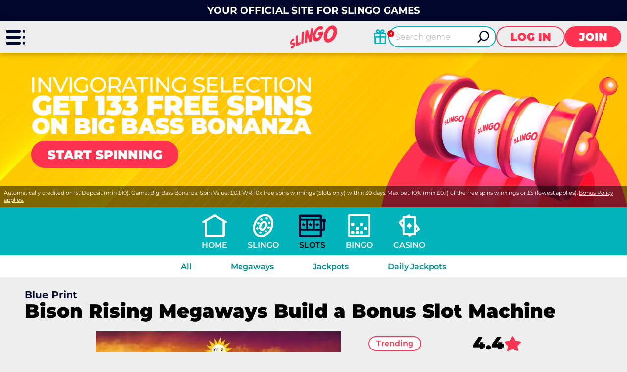

--- FILE ---
content_type: text/html; charset=utf-8
request_url: https://www.slingo.com/slots/bison-rising-megaways-build-a-bonus/
body_size: 13251
content:
<!DOCTYPE html><html lang="en"><head><script id="son-webcomponents">
        (function(w, d){
            function loadScript(){
                var f=d.getElementsByTagName('script')[0],
                j=d.createElement('script');
                j.type = 'module';
                j.src = 'https://service.image-tech-storage.com/workers/webcomponents.654bf146.js';
                f.parentNode.insertBefore(j, f);
            }
            if('requestIdleCallback' in window){
                var webcomponentsRequestIdleCallback = requestIdleCallback(loadScript, { timeout: 10000 });
            }else{
                loadScript()
            }
        })(window, document);
        </script><script id="son-config">
        	var sonDeepFreeze = function(obj){
			    Object.keys(obj).forEach(function(property){
			      	if ((typeof obj[property] === "object" || Array.isArray(obj[property])) && !Object.isFrozen(obj[property])){
			      		sonDeepFreeze(obj[property]);
			      	} 
			    });
			    return Object.freeze(obj);
		  	};
			Object.defineProperty(window, 'SON_CONFIG', {
				value: sonDeepFreeze({"skin":"Slingo","displayName":"Slingo","license":"MT","family":"Slingo","abbrev":"slingo","cookie_consent":true,"gtm":null,"gtm_layername":"dataLayer","locale":"EN","lang":"en","lang_id":1,"gth_lang_id":1,"segments":["en","uk"],"affiliate":"house_slingo1125","dynid":"no_zone","zoneid":"none","currency":{"currency_id":1,"code":"USD","symbol":"$","symbol_place":"before","country":"US","rate":1,"currency_decimal":".","currency_separator":","},"apps":{"enabled":false,"ios":{"id":"1559426269","available":false,"team_id":"DA8PHQG532","bundle_id":"com.slingo.skillonnet","aths":false,"url":""},"android":{"available":false,"id":"com.slingo.www","ais":false,"aths":false,"url":""}},"analytics":false,"registration_token":"a067ebbe-aa8c-47f5-af7b-79534f20f093","client_type":"subdomain","support_email":"contact@slingo.com","interstitial":false,"registeredUser":false,"pnp":{"enabled":false,"payments":[],"pnp_payments_extra":false},"restrictions":true,"domain":"slingo.com","cta":{},"country_name":"UNITED STATES","device":"desktop","isMobile":false,"os":"Mac OS","browser":"Chrome","origin":"https://www.slingo.com","resources":"https://service.image-tech-storage.com/workers","isDev":false,"country":"US","regionCode":"OH","city":"Columbus","sub":"www","tld":"com","webcomponents":"https://service.image-tech-storage.com/workers/webcomponents.654bf146.js"}),
				writable: false
			});
		</script><meta charSet="utf-8"/><link rel="manifest" href="/static/manifests/manifest-en-GB.json"/><meta name="viewport" content="width=device-width"/><link rel="preload" fetchpriority="high" media="(min-width: 768px)" href="https://api.slingo.com/api/v1/banners/media/?device=desktop&amp;culture=en-GB&amp;sectionCode=slots&amp;layer=background&amp;ver=2.18.0&amp;gameSlug=bison-rising-megaways-build-a-bonus" as="image" type="image/webp"/><link rel="preload" id="pre-bg" fetchpriority="high" media="(max-width: 767px)" href="https://api.slingo.com/api/v1/banners/media/?device=mobile&amp;culture=en-GB&amp;sectionCode=slots&amp;layer=background&amp;ver=2.18.0&amp;gameSlug=bison-rising-megaways-build-a-bonus" as="image" type="image/webp"/><meta name="robots" content="index,follow"/><title>Play Bison Rising Megaways Build a Bonus at Slingo | Online Slots and Casino</title><meta name="description" content="Play Bison Rising Megaways Build a Bonus and over 6000 Slingo, slots and casino games. Enjoy our exciting blend of slots and bingo at the official Slingo site."/><link rel="canonical" href="https://www.slingo.com/slots/bison-rising-megaways-build-a-bonus/"/><link rel="alternate" hrefLang="x-default" href="https://www.slingo.com/slots/bison-rising-megaways-build-a-bonus/"/><link rel="alternate" hrefLang="en-GB" href="https://www.slingo.com/slots/bison-rising-megaways-build-a-bonus/"/><link rel="alternate" hrefLang="en" href="https://www.slingo.com/en-ROW/slots/bison-rising-megaways-build-a-bonus/"/><link rel="alternate" hrefLang="en-IE" href="https://www.slingo.com/en-IE/slots/bison-rising-megaways-build-a-bonus/"/><meta property="og:url" content="https://www.slingo.com/slots/bison-rising-megaways-build-a-bonus/"/><meta property="og:type" content="website"/><meta property="og:title" content="Play Bison Rising Megaways Build a Bonus at Slingo | Online Slots and Casino"/><meta property="og:image" content="https://www.primeapi.com/optimizer/v1/game-image/webp?path=gameRes/rect/500/BisonRisingMegawaysBuildaBonus.jpg"/><meta property="og:image:type" content="image/webp"/><meta property="og:image:width" content="500"/><meta property="og:image:height" content="240"/><meta property="og:description" content="Play Bison Rising Megaways Build a Bonus and over 6000 Slingo, slots and casino games. Enjoy our exciting blend of slots and bingo at the official Slingo site."/><meta property="og:site_name" content="Slingo"/><meta property="og:locale" content="en_GB"/><meta property="og:locale:alternate" content="en_GB"/><script type="application/ld+json">
                    {
                        "@context": "http://schema.org",
                        "@type": "WebPage",
                        "name": "Play Bison Rising Megaways Build a Bonus at Slingo | Online Slots and Casino",
                        "description" : "Play Bison Rising Megaways Build a Bonus and over 6000 Slingo, slots and casino games. Enjoy our exciting blend of slots and bingo at the official Slingo site.",
                        "url": "https://www.slingo.com/slots/bison-rising-megaways-build-a-bonus/"
                    }</script><script type="application/ld+json">
            {
                "@context": "http://schema.org",
                    "@type": "VideoGame",
                    "name": "Bison Rising Megaways Build a Bonus",
                    "url": "https://www.slingo.com/slots/bison-rising-megaways-build-a-bonus/",
                    "image": "https://www.primeapi.com/optimizer/v1/game-image/webp?path=gameRes/rect/500/BisonRisingMegawaysBuildaBonus.jpg",
                    "description" : "Play Bison Rising Megaways Build a Bonus and over 6000 Slingo, slots and casino games. Enjoy our exciting blend of slots and bingo at the official Slingo site.",
                    "applicationCategory": [
                        "Game"
                    ],
                    "operatingSystem" : "Multi-platform",
                    "aggregateRating":{
                        "@type":"AggregateRating",
                        "itemReviewed" : "Bison Rising Megaways Build a Bonus",
                        "ratingValue": "4.4",
                        "ratingCount": "32"
                    }
            }</script><script>!(function(w,p,f,c){c=w[p]=Object.assign(w[p]||{},{"debug":false,"lib":"/static/partytown/","resolveUrl":"(url, location) => {\r\n        return url;\r\n    }"});c[f]=(c[f]||[]).concat(["twq"])})(window,'partytown','forward');/* Partytown 0.8.0 - MIT builder.io */
!function(t,e,n,i,r,o,a,d,s,c,l,p){function u(){p||(p=1,"/"==(a=(o.lib||"/~partytown/")+(o.debug?"debug/":""))[0]&&(s=e.querySelectorAll('script[type="text/partytown"]'),i!=t?i.dispatchEvent(new CustomEvent("pt1",{detail:t})):(d=setTimeout(f,1e4),e.addEventListener("pt0",w),r?h(1):n.serviceWorker?n.serviceWorker.register(a+(o.swPath||"partytown-sw.js"),{scope:a}).then((function(t){t.active?h():t.installing&&t.installing.addEventListener("statechange",(function(t){"activated"==t.target.state&&h()}))}),console.error):f())))}function h(t){c=e.createElement(t?"script":"iframe"),t||(c.setAttribute("style","display:block;width:0;height:0;border:0;visibility:hidden"),c.setAttribute("aria-hidden",!0)),c.src=a+"partytown-"+(t?"atomics.js?v=0.8.0":"sandbox-sw.html?"+Date.now()),e.querySelector(o.sandboxParent||"body").appendChild(c)}function f(n,r){for(w(),i==t&&(o.forward||[]).map((function(e){delete t[e.split(".")[0]]})),n=0;n<s.length;n++)(r=e.createElement("script")).innerHTML=s[n].innerHTML,e.head.appendChild(r);c&&c.parentNode.removeChild(c)}function w(){clearTimeout(d)}o=t.partytown||{},i==t&&(o.forward||[]).map((function(e){l=t,e.split(".").map((function(e,n,i){l=l[i[n]]=n+1<i.length?"push"==i[n+1]?[]:l[i[n]]||{}:function(){(t._ptf=t._ptf||[]).push(i,arguments)}}))})),"complete"==e.readyState?u():(t.addEventListener("DOMContentLoaded",u),t.addEventListener("load",u))}(window,document,navigator,top,window.crossOriginIsolated);document.currentScript.dataset.partytown="";</script><script type="text/partytown">
                    !function(e,t,n,s,u,a){e.twq||(s=e.twq=function(){s.exe?s.exe.apply(s,arguments):s.queue.push(arguments);
                    },s.version='1.1',s.queue=[],u=t.createElement(n),u.async=!0,u.src='/_next/static/js/twitter.js?ver=2.18.0',
                    a=t.getElementsByTagName(n)[0],a.parentNode.insertBefore(u,a))}(window,document,'script');
                    twq('config','o99j3');
                  </script><script async="" src="https://www.googletagmanager.com/gtag/js?id=G-CLBQV7783X"></script><script>
						window.dataLayer = window.dataLayer || [];
						function gtag(){dataLayer.push(arguments);}
						gtag('js', new Date());
						gtag('config', 'G-CLBQV7783X');</script><script async="">
                            !function(f,b,e,v,n,t,s)
                            {if(f.fbq)return;n=f.fbq=function(){n.callMethod?
                            n.callMethod.apply(n,arguments):n.queue.push(arguments)};
                            if(!f._fbq)f._fbq=n;n.push=n;n.loaded=!0;n.version='2.0';
                            n.queue=[];t=b.createElement(e);t.async=!0;
                            t.src=v;s=b.getElementsByTagName(e)[0];
                            s.parentNode.insertBefore(t,s)}(window, document,'script',
                            'https://connect.facebook.net/en_US/fbevents.js');
                            fbq('init', 1021489931567356);
                            </script><meta name="next-head-count" content="31"/><meta name="theme-color" content="#ffffff"/><link rel="shortcut icon" href="/img/fav.ico"/><link rel="preconnect" href="https://www.primeapi.com" crossorigin="true"/><link rel="preconnect" href="https://fonts.gstatic.com"/><link rel="preconnect" href="https://api.slingo.com/api/"/><link rel="preconnect" href="https://cdn.slingo.com"/><meta name="apple-touch-fullscreen" content="yes"/><meta name="apple-mobile-web-app-title" content="Expo"/><meta name="apple-mobile-web-app-status-bar-style" content="default"/><meta name="mobile-web-app-capable" content="yes"/><meta name="apple-mobile-web-app-capable" content="yes"/><link rel="apple-touch-icon" href="/img/logos/icon-192x192.png"/><link rel="apple-touch-startup-image" href="/img/logos/icon-512x512.png"/><link rel="preload" href="/_next/static/css/3bbca7219f3a892b.css" as="style"/><link rel="stylesheet" href="/_next/static/css/3bbca7219f3a892b.css" data-n-g=""/><link rel="preload" href="/_next/static/css/a11134fb22941de7.css" as="style"/><link rel="stylesheet" href="/_next/static/css/a11134fb22941de7.css" data-n-p=""/><link rel="preload" href="/_next/static/css/73390a3d554982c8.css" as="style"/><link rel="stylesheet" href="/_next/static/css/73390a3d554982c8.css"/><noscript data-n-css=""></noscript><script defer="" nomodule="" src="/_next/static/chunks/polyfills-c67a75d1b6f99dc8.js"></script><script defer="" src="/_next/static/chunks/1995.796f92802b4b4401.js"></script><script src="/_next/static/chunks/webpack-ac401da29804f01f.js" defer=""></script><script src="/_next/static/chunks/framework-79bce4a3a540b080.js" defer=""></script><script src="/_next/static/chunks/main-a1fcc95e3c09e4fe.js" defer=""></script><script src="/_next/static/chunks/pages/_app-fbe21ac012a27589.js" defer=""></script><script src="/_next/static/chunks/6196-4fd95174f5a6117a.js" defer=""></script><script src="/_next/static/chunks/5801-f850962824d8a58f.js" defer=""></script><script src="/_next/static/chunks/7252-befffa392849f0a9.js" defer=""></script><script src="/_next/static/chunks/9594-e30cc28665ba9349.js" defer=""></script><script src="/_next/static/chunks/pages/game/%5BrouteKey%5D/%5BgameSlug%5D-4011703e911e00c2.js" defer=""></script><script src="/_next/static/L3ZY82HRKkEXNNc2CeEPC/_buildManifest.js" defer=""></script><script src="/_next/static/L3ZY82HRKkEXNNc2CeEPC/_ssgManifest.js" defer=""></script><link rel="modulepreload" as="script" href="https://service.image-tech-storage.com/workers/webcomponents.654bf146.js"></head><body><div id="__next" data-reactroot=""><div class="GlobalLayout_site-container__6npMw site-container site-container-en-GB"><div><div><div><span><div class="StickyHeader_header-sticky__qfTOs"><div class="Slogan_slogan__1wrlz"><span>Your official site for Slingo games</span></div><header class="Header_header__U4eRo"><a class="Header_logo__ZM1Zv" data-tk-type="logo" data-tk-value="home" href="https://www.slingo.com/"><img src="//cdn.slingo.com/img/logos/logo.png" width="200" height="110" alt="Slingo"/></a><div class="Header_pannel__HMxfm"><div class="Header_promos__WGV_d"><a data-tk-type="brand" data-tk-value="promotions" href="https://www.slingo.com/casino-promotions/"><img src="/img/menu/promos-header.svg" width="30" height="30" loading="lazy" alt="Promotions"/></a></div><a href="#search" class="Header_search-demi__ICbtG"><div><span>Search game</span></div></a><button class="Button_button__Li_Xp button Button_light__5na8s">Log in</button><button class="Button_button__Li_Xp button">Join</button></div></header></div><section id="main-banner" class="MainBanner_main-banner__PJrX2"><div class="MainBanner_background___ffpU"><picture><source class="cms-img cms-img-0" id="banner-bg-dt" width="1920" height="472" media="(min-width: 768px)" srcSet="https://api.slingo.com/api/v1/banners/media/?device=desktop&amp;culture=en-GB&amp;sectionCode=slots&amp;layer=background&amp;ver=2.18.0&amp;gameSlug=bison-rising-megaways-build-a-bonus" type="image/webp"/><source class="cms-img cms-img-2" id="banner-bg-mb" width="750" height="360" media="(max-width: 767px)" srcSet="https://api.slingo.com/api/v1/banners/media/?device=mobile&amp;culture=en-GB&amp;sectionCode=slots&amp;layer=background&amp;ver=2.18.0&amp;gameSlug=bison-rising-megaways-build-a-bonus" type="image/webp"/><img src="https://api.slingo.com/api/v1/banners/media/?device=mobile&amp;culture=en-GB&amp;sectionCode=slots&amp;layer=background&amp;ver=2.18.0&amp;gameSlug=bison-rising-megaways-build-a-bonus" id="banner-bg" alt="The Official Slingo Site | Online Slots and Slingo Games"/></picture></div><div class="MainBanner_foreground__v_Iid MainBanner_game__BrtI9"><picture><source class="cms-img cms-img-1" id="banner-fg-dt" width="1920" height="292" media="(min-width: 768px)" srcSet="https://api.slingo.com/api/v1/banners/media/?device=desktop&amp;culture=en-GB&amp;sectionCode=slots&amp;layer=foreground&amp;ver=2.18.0&amp;gameSlug=bison-rising-megaways-build-a-bonus" type="image/webp"/><source class="cms-img cms-img-3" id="banner-fg-mb" width="750" height="145" media="(max-width: 767px)" srcSet="https://api.slingo.com/api/v1/banners/media/?device=mobile&amp;culture=en-GB&amp;sectionCode=slots&amp;layer=foreground&amp;ver=2.18.0&amp;gameSlug=bison-rising-megaways-build-a-bonus" type="image/webp"/><img src="https://api.slingo.com/api/v1/banners/media/?device=mobile&amp;culture=en-GB&amp;sectionCode=slots&amp;layer=foreground&amp;ver=2.18.0&amp;gameSlug=bison-rising-megaways-build-a-bonus" fetchpriority="low" id="banner-fg" alt="The Official Slingo Site | Online Slots and Slingo Games"/></picture><button class="Button_button__Li_Xp button offer-but cms-txt cms-txt-3 MainBanner_cta__UtFtT"><span class="cms-txt-content">Start Spinning</span></button></div><div class="MainBanner_terms___aRm3 cms-txt cms-txt-4" data-nosnippet="true"><div class="text cms-txt-content">Automatically credited on 1st Deposit (min £10). Game: Big Bass Bonanza, Spin Value: £0.1. WR 10x free spins winnings (Slots only) within 30 days. Max bet: 10% (min £0.1) of the free spins winnings or £5 (lowest applies). <a href="https://www.slingo.com/bonus-policy/">Bonus Policy applies.</a></div></div></section><script>
                function getQueryStringParam(key) {
                    var regex = new RegExp("[\?&]" + key + "=([^&#]*)", 'i');
                    var results = regex.exec(location.search);
                    if (!results)
                        return;
                    try {
                        return results[1];
                    }
                    catch (e) {
                        return;
                    }
                }
                function setStorage(key, value) {
                    window.sessionStorage.setItem(key, value);
                }
                function removeStorage(key) {
                    window.sessionStorage.removeItem(key);
                }
                function getStorage(key) {
                    return sessionStorage.getItem(key);
                }
        
                (function () {
                    const key = "mdxlc";
                    const rndKey = "mdxlcr";
                    var bt = getQueryStringParam("bt");
                    var btParam = "";
                    if (bt) {
                            var r = getQueryStringParam("r");
                            if (r) {
                                btParam = "&r=" + r + "&no-cache";
                                setStorage(rndKey, r);
                            }
                            else
                                removeStorage(rndKey);
                        }
                    else {
                        bt = getStorage(key);
                        removeStorage(rndKey);
                    }
                    if (bt) {
                        btParam += "&bt=" + bt;
                        var fg = document.getElementById("banner-fg");
                        var bg = document.getElementById("banner-bg");
                        fg.src = fg.src + btParam;
                        bg.src = bg.src + btParam;
                        
                        var bgdt = document.getElementById("banner-bg-dt");
                        var bgmb = document.getElementById("banner-bg-mb");
                        var fgdt = document.getElementById("banner-fg-dt");
                        var fgmb = document.getElementById("banner-fg-mb");
                        bgdt.srcset = bgdt.srcset + btParam;
                        bgmb.srcset = bgmb.srcset + btParam;
                        fgdt.srcset = fgdt.srcset + btParam;
                        fgmb.srcset = fgmb.srcset + btParam;
                        var banner = document.getElementById("main-banner");
                        banner.classList.add("banner-loading");
                        setStorage(key, bt);
                    }
                })();</script></span><div class="Nav_nav___GogH desktop"><div class="Nav_level-one__960_J"><ul><li class=""><a class="Nav_home__65mP4" data-tk-type="home" data-tk-value="home" href="https://www.slingo.com/">Home</a></li><li class=""><a class="Nav_slingo__1nmlY" data-tk-type="category" data-tk-value="slingo" href="https://www.slingo.com/slingo/">Slingo</a></li><li class="Nav_active___LVUs"><a class="Nav_slots__xUofK" sub="[object Object],[object Object],[object Object]" data-tk-type="category" data-tk-value="slots" href="https://www.slingo.com/slots/">Slots</a></li><li class=""><a class="Nav_bingo__vLs91" data-tk-type="category" data-tk-value="bingo" href="https://www.slingo.com/bingo/">Bingo</a></li><li class=""><a class="Nav_casino__mMPT5" sub="[object Object],[object Object],[object Object],[object Object]" data-tk-type="category" data-tk-value="casino" href="https://www.slingo.com/casino/">Casino</a></li></ul></div><div class="Nav_sub-nav__CRsFV"><ul><li class=""><div><a class="" sub="[object Object],[object Object],[object Object]" data-tk-type="category" data-tk-value="slots" href="https://www.slingo.com/slots/">All</a></div></li><li class=""><div><a class="" data-tk-type="category" data-tk-value="megaways" href="https://www.slingo.com/slots/megaways/">Megaways</a></div></li><li class=""><div><a class="" data-tk-type="category" data-tk-value="jackpots" href="https://www.slingo.com/slots/jackpots/">Jackpots</a></div></li><li class=""><div><a class="" data-tk-type="category" data-tk-value="dailyJackpots" href="https://www.slingo.com/slots/daily-jackpots/">Daily Jackpots</a></div></li></ul></div></div><div class="MainLayout_main__Ft2WD"><section class="section-wrapper-bottom-0"><div class="area-wrapper"><div class=""><div class="GameContent_provider__osgfx">Blue Print</div><h1 class="PageTitle_pageTitle__3Fd8Q gamePageTitle">Bison Rising Megaways Build a Bonus Slot Machine</h1></div><div class="GameContent_content__v_43i"><div class="GameContent_info-wrapper__1afGj"><div class="GameContent_info__JUvy3"><div class="GameContent_game-img__dBx1I"><img width="500" height="240.003840061441" src="https://www.primeapi.com/optimizer/v1/game-image/webp?path=gameRes/rect/500/BisonRisingMegawaysBuildaBonus.jpg" loading="eager" alt="Bison Rising Megaways Build a Bonus" class=""/><img width="500" height="500" src="https://www.primeapi.com/optimizer/v1/game-image/webp?path=gameRes/sq/500/BisonRisingMegawaysBuildaBonus.jpg" loading="eager" alt="Bison Rising Megaways Build a Bonus" class="GameContent_only-tablet__LzbuX"/></div><div><div class="IconPanel_icons__4Tecr"><ul class="IconPanel_tags__tY_9e"><li class="IconPanel_gameLabel__NTGva">Trending</li></ul><div class="IconPanel_rating__RXKQO"><div class="IconPanel_rate__LIRQU"><strong>4.4</strong></div><img src="//cdn.slingo.com/img/game/star.svg" alt="rating"/></div></div><div class="GameContent_params__pa5ZA"><div class="GameParams_param-cards-group__9Lvu6"><div class="GameParams_param-card__Ft81D"><div class="GameParams_param-card-head__cVWsP">Paylines</div><div class="GameParams_param-card-body__UFSGK">117,649</div></div><div class="GameParams_param-card__Ft81D GameParams_min_max_bet__99Tem"><div class="GameParams_param-card-head__cVWsP">Min.-Max. Bet</div><div class="GameParams_param-card-body__UFSGK">£0.10<!-- --> - <!-- -->£2/£5</div></div><div class="GameParams_param-card__Ft81D"><div class="GameParams_param-card-head__cVWsP">Biggest Win</div><div class="GameParams_param-card-body__UFSGK">£1,338</div></div><div class="GameParams_param-card__Ft81D"><div class="GameParams_param-card-head__cVWsP">Reels</div><div class="GameParams_param-card-body__UFSGK">6</div></div><div class="GameParams_param-card__Ft81D"><div class="GameParams_param-card-head__cVWsP">Jackpot</div><div class="GameParams_param-card-body__UFSGK">No</div></div><div class="GameParams_param-card__Ft81D"><div class="GameParams_param-card-head__cVWsP">Game Theme</div><div class="GameParams_param-card-body__UFSGK">2d/3d, Bison</div></div></div></div></div></div></div><div class="GameContent_game-content-button__fy_R2"><button class="Button_button__Li_Xp button play" id="game-contnet">Play it</button></div><div class="GameContent_disclaimer__FxUmd">Some games may be removed or temporarily unavailable in your location due to regulatory requirements or decisions by game providers</div></div></div></section></div><div class="SocialFooter_social-footer__ZOJQo"><span>Follow us on</span><a href="https://twitter.com/Slingo_official" target="_blank"><img src="//cdn.slingo.com/img/footer/twitter-icon.png" height="25" width="25" class="twitter-icon" loading="lazy" alt="Twitter"/></a><a href="https://www.facebook.com/SlingoCom/" target="_blank"><img src="//cdn.slingo.com/img/footer/facebook-icon.png" height="25" width="25" class="facebook-icon" loading="lazy" alt="Facebook"/></a><a href="https://www.instagram.com/slingoofficial/" target="_blank"><img src="//cdn.slingo.com/img/footer/instagram-icon.png" height="25" width="25" class="instagram-icon" loading="lazy" alt="Instagram"/></a></div><div class="PaymentsFooter_footer-payment__zLMQN"><h2>Trusted payment providers</h2><ul><li><a data-tk-type="payments" data-tk-value="visa-mastercard" href="https://www.slingo.com/payment-methods/visa-mastercard/"><img src="https://www.primeapi.com/static/feeds/payment-options/white/visa.png" alt="Visa" height="57" loading="lazy"/></a></li><li><a data-tk-type="payments" data-tk-value="visa-mastercard" href="https://www.slingo.com/payment-methods/visa-mastercard/"><img src="https://www.primeapi.com/static/feeds/payment-options/white/mastercard.png" alt="Mastercard" height="57" loading="lazy"/></a></li><li><a data-tk-type="payments" data-tk-value="paysafecard" href="https://www.slingo.com/payment-methods/paysafecard/"><img src="https://www.primeapi.com/static/feeds/payment-options/white/paysafe.png?v=1" alt="Paysafecard" height="57" loading="lazy"/></a></li><li><a data-tk-type="payments" data-tk-value="paypal" href="https://www.slingo.com/payment-methods/paypal/"><img src="https://www.primeapi.com/static/feeds/payment-options/white/pay-paypal.png" alt="PayPal" height="57" loading="lazy"/></a></li><li><a data-tk-type="payments" data-tk-value="trustly-direct" href="https://www.slingo.com/payment-methods/trustly-direct/"><img src="https://www.primeapi.com/static/feeds/payment-options/white/tustly.png" alt="TrustlyDirect" height="57" loading="lazy"/></a></li><li><a data-tk-type="payments" data-tk-value="skrill" href="https://www.slingo.com/payment-methods/skrill/"><img src="https://www.primeapi.com/static/feeds/payment-options/white/skrill.png?v=1" alt="Moneybookers" height="57" loading="lazy"/></a></li><li><a data-tk-type="payments" data-tk-value="sofort" href="https://www.slingo.com/payment-methods/sofort/"><img src="https://www.primeapi.com/static/feeds/payment-options/white/sofort.png" alt="Sofort" height="57" loading="lazy"/></a></li><li><img src="https://www.primeapi.com/static/feeds/payment-options/white/apple-pay.png" alt="Apple Pay" height="57" loading="lazy"/></li></ul></div><footer class="Footer_site-footer__TyG5d"><div class="Footer_footer-main__yr7g6"><div class="Footer_footer-mid__XWtHx"><div class="MenuGroup_menu-group__9Ncq3"><div class="MenuGroup_group__3azQV"><div class="MenuGroup_title__Q87p3">Casino Games</div><ul class="MenuGroup_group-links__oJncc"><li><a data-tk-type="category" data-tk-value="slingo" href="https://www.slingo.com/slingo/">Slingo</a></li><li><a data-tk-type="category" data-tk-value="slots" href="https://www.slingo.com/slots/">Slots</a></li><li><a data-tk-type="category" data-tk-value="bingo" href="https://www.slingo.com/bingo/">Bingo</a></li><li><a data-tk-type="category" data-tk-value="casino" href="https://www.slingo.com/casino/">Casino</a></li></ul></div><div class="MenuGroup_group__3azQV"><div class="MenuGroup_title__Q87p3">Security &amp; Privacy</div><ul class="MenuGroup_group-links__oJncc"><li><a data-tk-type="legal" data-tk-value="responsible" href="https://www.slingo.com/responsible-gaming/">Responsible Gaming</a></li><li><a data-tk-type="legal" data-tk-value="bonus" href="https://www.slingo.com/bonus-policy/">Bonus Policy</a></li><li><a data-tk-type="legal" data-tk-value="terms" href="https://www.slingo.com/terms/">Terms and Conditions</a></li><li><a data-tk-type="legal" data-tk-value="privacy" href="https://www.slingo.com/privacy/">Privacy Policy</a></li></ul></div><div class="MenuGroup_group__3azQV"><div class="MenuGroup_title__Q87p3">Slingo</div><ul class="MenuGroup_group-links__oJncc"><li><a data-tk-type="brand" data-tk-value="aboutUs" href="https://www.slingo.com/about-us/">About us</a></li><li><a data-tk-type="brand" data-tk-value="promotions" href="https://www.slingo.com/casino-promotions/">Promotions</a></li><li><a data-tk-type="payments" data-tk-value="payments" href="https://www.slingo.com/payment-methods/">Payment Options</a></li><li><a data-tk-type="brand" data-tk-value="affiliates" href="https://www.slingo.com/affiliates/">Affiliates</a></li><li><a data-tk-type="brand" data-tk-value="faq" href="https://www.slingo.com/help/">Help</a></li><li><a data-tk-type="legal" data-tk-value="contact" href="https://www.slingo.com/contact/">Contact us</a></li><li><a data-tk-type="blog-home" data-tk-value="blog" href="https://www.slingo.com/blog/">Blog</a></li><li><a data-tk-type="legal" data-tk-value="mobileApp" href="https://www.slingo.com/mobile-app/">Mobile App</a></li><li><a data-tk-type="brand" data-tk-value="bingoCardGenerator" href="https://www.slingo.com/bingo-card-generator/">Bingo Card Generator</a></li></ul></div></div><div class="License_footer-logos__gyZae"></div></div><div class="Footer_footer-bottom__K2L0T"><div class="Footer_footer-seo__0_K2S">Slingo.com, the <a href="">official Slingo site</a>, is the number one destination for a fun, exciting and unique gaming experience that you can enjoy wherever you are. Choose from a huge variety of online games—from classic and popular Slingo games like <a href="/slingo/slingo-rainbow-riches/">Slingo Rainbow Riches</a>, <a href="/slingo/slingo-reel-king/">Slingo Reel King Monopoly Slingo</a>, <a href="/slingo/slingo-starburst/">Slingo Starburst</a>, and <a href="/slingo/slingo-riches/">Slingo Riches</a>, to fun slot machines like <a href="/slots/rainbow-riches/">Rainbow Riches</a>, <a href="/slots/book-of-dead/">Book of Dead</a>, and <a href="/slots/starburst/">Staburst</a>. You also get to enjoy immersive live blackjack, and roulette, and video poker games. Will you be the lucky winner of one of our mega jackpots? Enjoy our cash payouts, bonus spins and many more special offers; all within a safe, secure gambling environment that puts you first. So, what are you waiting for? Let’s Slingo!</p></div><div class="footer-contact-us">Need help? Reach out to us at any time via <a href="mailto:contact@slingo.com">contact@slingo.com</a></div><div class="Footer_footer-bottom__K2L0T"></div></div></div><div class="Footer_copyrights__r5gCo">V: 2.18.0 All rights reserved. January 2025</div></footer></div></div><nav class="MainMenu_main-menu__fEivu"><a class="withMainMenu_hamburger__4zgpj hamburger"></a><div class="MainMenu_inner__m22mw scrollable"><div><div class="MainMenu_top-logo__IaHpL"><a data-tk-type="logo" data-tk-value="home" href="https://www.slingo.com/"><img src="//cdn.slingo.com/img/logos/logo.png" width="200" height="110" alt="Slingo" loading="lazy" fetchpriority="low"/></a></div><div class="MainMenu_top-buttons__0flXb"><button class="Button_button__Li_Xp button Button_light__5na8s">Log in</button><button class="Button_button__Li_Xp button">Join</button></div></div><ul class="MainMenu_primary__Hapxj"><li><a class="MainMenu_home__zcK4V" data-tk-type="home" data-tk-value="home" href="https://www.slingo.com/">Home</a></li><li><a class="MainMenu_promotions__xSu6D" data-tk-type="brand" data-tk-value="promotions" href="https://www.slingo.com/casino-promotions/">Promotions</a></li><li><a class="MainMenu_features__fumFk" data-tk-type="brand" data-tk-value="features" href="https://www.slingo.com/casino-features/">Features</a></li><li><a class="MainMenu_slingo__zsvE6" data-tk-type="category" data-tk-value="slingo" href="https://www.slingo.com/slingo/">Slingo</a></li><li><a class="MainMenu_slots__TmYbn" data-tk-type="category" data-tk-value="slots" href="https://www.slingo.com/slots/">Slots</a></li><li><a class="MainMenu_casino__jveb_" data-tk-type="category" data-tk-value="casino" href="https://www.slingo.com/casino/">Casino</a></li></ul><ul class="MainMenu_secondry__4_4ph"><li><a data-tk-type="legal" data-tk-value="responsible" href="https://www.slingo.com/responsible-gaming/">Responsible Gaming</a></li><li><a data-tk-type="brand" data-tk-value="faq" href="https://www.slingo.com/help/">Help</a></li><li><a data-tk-type="legal" data-tk-value="contact" href="https://www.slingo.com/contact/">Contact us</a></li><li><a data-tk-type="brand" data-tk-value="aboutUs" href="https://www.slingo.com/about-us/">About us</a></li><li><a data-tk-type="blog-home" data-tk-value="blog" href="https://www.slingo.com/blog/">Blog</a></li></ul></div></nav><div class="MobileFooter_footer__Zx8ea"><div class="MobileMenu_menu__mgC1E"><ul><li class="MobileMenu_menu-but__AHZyV"><button><img src="//cdn.slingo.com/img/menu/hamburger-footer.png" alt="Menu" width="105" height="98" loading="lazy"/></button></li><li class="MobileMenu_search-but__TgiIV"><a href="#search"><img src="//cdn.slingo.com/img/menu/search-footer.png" width="105" height="98" loading="lazy" alt="Search game"/></a></li><li class="MobileMenu_promos-but__pM6QK"><a data-tk-type="brand" data-tk-value="promotions" href="https://www.slingo.com/casino-promotions/"><img src="/img/menu/promos-footer.svg" width="30" height="30" loading="lazy" alt="Promotions"/></a></li><li class="MobileMenu_play-but___oWYl"><button class="Button_button__Li_Xp button play">Play</button></li></ul></div></div><div style="position:fixed;bottom:0;right:0;cursor:pointer;transition-duration:0.2s;transition-timing-function:linear;transition-delay:0s;z-index:3;display:inline;opacity:0;visibility:hidden;transition-property:opacity, visibility"><span class="ScrollToTop_scroll-top__LePYD"><img src="//cdn.slingo.com/img/top.webp" width="45" height="45" alt="Back to top" loading="lazy" fetchpriority="low"/></span></div></div><div class="Overlay_overlay__Skc9N"></div><div id="cookie-consent"><style>:root {--consent-bar-font-family:  Montserrat, sans-serif; --consent-modal-font-family:  Montserrat, sans-serif; }</style></div></div></div><script id="__NEXT_DATA__" type="application/json">{"props":{"pageProps":{"dehydratedState":{"mutations":[],"queries":[{"state":{"data":{"image":{"default":{"rect":{"cdn":"https://www.primeapi.com/optimizer/v1/game-image/webp?path=gameRes/rect/","width":[500,350,250]},"sq":{"cdn":"https://www.primeapi.com/optimizer/v1/game-image/webp?path=gameRes/sq/","width":[500,350,250,200]}},"custome":{"rect":{"cdn":"cdn/games/rect/","width":[500,350,250]},"sq":{"cdn":"cdn/games/sq/","width":[500,350,250,200]}}},"currency_factors":{"DKK":{"default":"10","providers":{}},"CAD":{"default":"1","providers":{}},"NZD":{"default":"1","providers":{}},"GBP":{"default":"1","providers":{}},"EUR":{"default":"1","providers":{}},"INR":{"default":"80","providers":{"relax":100,"red_tiger":100,"netent":100,"pragmatic":70,"yggdrasil":100}},"NOK":{"default":"10","providers":{}},"SEK":{"default":"10","providers":{}},"BRL":{"default":"4.5","providers":{"gvg":4.5,"yggdrasil":5,"pragmatic":5,"nyx":4.5,"netent":2,"playngo":2,"red tiger":4,"blueprint":5,"oryx":4,"relax":3,"stakelogic":4.5,"igt":4.5,"edict":5}}}},"dataUpdateCount":1,"dataUpdatedAt":1763465305696,"error":null,"errorUpdateCount":0,"errorUpdatedAt":0,"fetchFailureCount":0,"fetchMeta":null,"isFetching":false,"isInvalidated":false,"isPaused":false,"status":"success"},"queryKey":["specs"],"queryHash":"[\"specs\"]"},{"state":{"data":[{"name":"Visa","key":"visa","has_info":true,"slug":"visa-mastercard","img_url":"https://www.primeapi.com/static/feeds/payment-options/visa.svg","dark_img_url":"https://www.primeapi.com/static/feeds/payment-options/black/visa.png","light_img_url":"https://www.primeapi.com/static/feeds/payment-options/white/visa.png"},{"name":"Mastercard","key":"mastercard","has_info":true,"slug":"visa-mastercard","img_url":"https://www.primeapi.com/static/feeds/payment-options/mastercard.svg","dark_img_url":"https://www.primeapi.com/static/feeds/payment-options/black/mastercard.png","light_img_url":"https://www.primeapi.com/static/feeds/payment-options/white/mastercard.png"},{"name":"Paysafecard","key":"paysafecard","has_info":true,"slug":"paysafecard","img_url":"https://www.primeapi.com/static/feeds/payment-options/paysafe.png?v=1","dark_img_url":"https://www.primeapi.com/static/feeds/payment-options/black/paysafe.png?v=1","light_img_url":"https://www.primeapi.com/static/feeds/payment-options/white/paysafe.png?v=1"},{"name":"PayPal","key":"paypal","has_info":true,"slug":"paypal","img_url":"https://www.primeapi.com/static/feeds/payment-options/pay-paypal.svg","dark_img_url":"https://www.primeapi.com/static/feeds/payment-options/black/pay-paypal.png","light_img_url":"https://www.primeapi.com/static/feeds/payment-options/white/pay-paypal.png"},{"name":"TrustlyDirect","key":"truelydirect","has_info":true,"slug":"trustly-direct","img_url":"https://www.primeapi.com/static/feeds/payment-options/tustly.svg","dark_img_url":"https://www.primeapi.com/static/feeds/payment-options/black/tustly.png","light_img_url":"https://www.primeapi.com/static/feeds/payment-options/white/tustly.png"},{"name":"Moneybookers","key":"moneybookers","has_info":true,"slug":"skrill","img_url":"https://www.primeapi.com/static/feeds/payment-options/skrill.png?v=1","dark_img_url":"https://www.primeapi.com/static/feeds/payment-options/black/skrill.png?v=1","light_img_url":"https://www.primeapi.com/static/feeds/payment-options/white/skrill.png?v=1"},{"name":"Sofort","key":"sofort","has_info":true,"slug":"sofort","img_url":"https://www.primeapi.com/static/feeds/payment-options/sofort.svg","dark_img_url":"https://www.primeapi.com/static/feeds/payment-options/black/sofort.png","light_img_url":"https://www.primeapi.com/static/feeds/payment-options/white/sofort.png"},{"name":"Apple Pay","key":"apple-pay","has_info":false,"slug":"apple-pay","img_url":"https://www.primeapi.com/static/feeds/payment-options/apple-pay.png","dark_img_url":"https://www.primeapi.com/static/feeds/payment-options/black/apple-pay.png","light_img_url":"https://www.primeapi.com/static/feeds/payment-options/white/apple-pay.png"}],"dataUpdateCount":1,"dataUpdatedAt":1763465305700,"error":null,"errorUpdateCount":0,"errorUpdatedAt":0,"fetchFailureCount":0,"fetchMeta":null,"isFetching":false,"isInvalidated":false,"isPaused":false,"status":"success"},"queryKey":["payment-options"],"queryHash":"[\"payment-options\"]"},{"state":{"data":{"content":{"title":"Bison Rising Megaways Build a Bonus Slot Machine","id":7745,"description":"Blueprint Gaming's Bison Rising Megaways Build A Bonus is a 6-reel, 2-to-7-row video slot. The Megaways technology in this game allows for up to 117649 possible combinations of symbols to form winning combinations, hence the varying amount of rows. You can wager as little as 0.10 or as much as 10 every round. RTP is pre-set at 96%. The maximum payout is ten thousand times the initial bet."},"params":{"rating":{"display":"rating","value":{"rate":4.4,"count":32},"formatter":{"type":"number","setting":1}},"provider":{"display":"default","value":"Blue Print","formatter":{"type":"default","setting":null}},"biggest_win":{"display":"default","value":1521.3090317772208,"formatter":{"type":"currency_rate","setting":0}},"paylines":{"display":"default","value":117649,"formatter":{"type":"number","setting":0}},"reels":{"display":"default","value":6,"formatter":{"type":"number","setting":0}},"is_jackpot":{"display":"default","value":"FALSE","formatter":{"type":"default","setting":"locale"}},"themes":{"display":"default","value":"2d/3d, Bison","formatter":{"type":"default","setting":null}},"min_max_bet":{"min":{"display":"default","value":0.1,"formatter":{"type":"currency_factor","setting":2}},"max":{"display":"default","value":5,"formatter":{"type":"currency_factor","setting":0}},"display":"range"},"route_group":"slots","availabile_on":["SCUK","SC"],"params_display_group":"slots","provider_code":"blue_print","name":"Bison Rising Megaways Build a Bonus","slug":"bison-rising-megaways-build-a-bonus","id":118684,"code":"BisonRisingMegawaysBuildaBonus"},"has_content":true,"game":{"groups":["slots","megaways"],"route_group":"slots","rank":480,"name":"Bison Rising Megaways Build a Bonus","slug":"bison-rising-megaways-build-a-bonus","id":118684,"code":"BisonRisingMegawaysBuildaBonus"},"extended":{},"title":"Bison Rising Megaways Build a Bonus Slot Machine","name":"Bison Rising Megaways Build a Bonus","slug":"bison-rising-megaways-build-a-bonus"},"dataUpdateCount":1,"dataUpdatedAt":1763465306849,"error":null,"errorUpdateCount":0,"errorUpdatedAt":0,"fetchFailureCount":0,"fetchMeta":null,"isFetching":false,"isInvalidated":false,"isPaused":false,"status":"success"},"queryKey":["game","bison-rising-megaways-build-a-bonus"],"queryHash":"[\"game\",\"bison-rising-megaways-build-a-bonus\"]"}]},"pageBanner":{"terms":null,"cta":null},"locale":"en-GB","geoContextConfig":{"localization":{"skillCultures":{"default":"EN","cultures":{"EN":{"code":"EN","id":1},"TR":{"code":"TR","id":2},"EL":{"code":"EL","id":3},"RU":{"code":"RU","id":7},"DE":{"code":"DE","id":8},"ES":{"code":"ES","id":10},"IT":{"code":"IT","id":11},"RO":{"code":"RO","id":12},"FR":{"code":"FR","id":13},"SV":{"code":"SV","id":14},"DA":{"code":"DA","id":15},"FI":{"code":"FI","id":16},"HU":{"code":"HU","id":17},"BG":{"code":"BG","id":18},"NO":{"code":"NO","id":20},"PL":{"code":"PL","id":21},"PT":{"code":"PT","id":22},"CZ":{"code":"CZ","id":23},"SK":{"code":"SK","id":24},"HR":{"code":"HR","id":25},"BR":{"code":"pt-BR","id":26},"AR":{"code":"AR","id":6},"HE":{"code":"HE","id":4},"JA":{"code":"JA","id":5},"KA":{"code":"KA","id":19},"TH":{"code":"TH","id":28},"NL":{"code":"NL","id":9}}},"default":"en","cultures":{"en":{"currency":"EUR","skillCulture":"EN"},"en-ROW":{"currency":"EUR","skillCulture":"EN"},"en-EU":{"currency":"EUR","skillCulture":"EN"},"en-GB":{"currency":"GBP","skillCulture":"EN"},"en-NZ":{"currency":"NZD","skillCulture":"EN"},"en-CA":{"currency":"CAD","skillCulture":"EN"},"en-IN":{"currency":"INR","skillCulture":"EN"},"nb-NO":{"currency":"NOK","skillCulture":"NO"},"da":{"currency":"DKK","skillCulture":"DA"},"sv":{"currency":"SEK","skillCulture":"SV"},"pt-BR":{"currency":"BRL","skillCulture":"BR"},"fi":{"currency":"EUR","skillCulture":"FI"},"es":{"currency":"EUR","skillCulture":"ES"},"de":{"currency":"EUR","skillCulture":"DE"},"de-DE":{"currency":"EUR","skillCulture":"DE"},"fr-CA":{"currency":"CAD","skillCulture":"FR"}}},"intialCurrency":{"iso":"GBP","rate":0.8795},"initialCountry":{"iso2":"GB","name":""},"initialCulture":"en","initialRegion":null,"initialRestriction":null,"restriction":null,"restriction_level":null,"brandCode":"SC","endpoints":{"geoService":{"client":"https://www.primeapi.com/geo/v1/geo-info"},"currencyService":{"client":"https://www.primeapi.com/currency/v1","server":"http://www.primeapi.com/currency/v1"}},"fallbacks":{"rates":{"USD":1.0155,"CAD":1.3194,"GBP":0.86778,"DKK":7.4365,"SEK":10.6368,"NOK":9.9718,"BRL":5.1933,"INR":80.692,"NZD":1.6499},"geoInfo":{"country":{"name":"United Kingdom of Great Britain and Northern Ireland","iso2":"GB","native_lang":"en","prime_lang":"en"},"region":null,"restriction":null,"restriction_level":null}}},"skillContextConfig":{"initialUserContext":{"skinName":"Slingo.co.uk","license":"GC","country":"GB","userCountry":"GB","code":"SC","localCode":"SCUK","apiCode":"SCUK","culture":"en","platformUnderMaintenance":false},"initialSkillCulture":{"code":"EN","id":1},"brandCode":"SC","fallbacks":{"userContext":{"skinName":"Slingo.co.uk","license":"GC","country":"GB","userCountry":"GB","code":"SC","localCode":"SCUK","apiCode":"SCUK","culture":"en","platformUnderMaintenance":false}},"endpoints":{"userContextService":{"client":"https://qa.primeapi.com/brands/v1/user-context","server":"http://qa.primeapi.com/brands/v1/user-context"},"platformUnderMaintenance":{"client":"https://qa.primeapi.com/brands/v1/platform-maintenance/"}}},"currency":{"iso":"GBP","rate":0.8795}},"__N_SSG":true},"page":"/game/[routeKey]/[gameSlug]","query":{"routeKey":"slotsGame","gameSlug":"bison-rising-megaways-build-a-bonus"},"buildId":"L3ZY82HRKkEXNNc2CeEPC","isFallback":false,"dynamicIds":[71995],"gsp":true,"customServer":true,"locale":"en-GB","locales":["en-GB","en-ROW","en-IE","de-DE","sv","es"],"defaultLocale":"en-GB","domainLocales":[{"domain":"www.slingo.com","locales":["en-GB","en-ROW","en-IE"],"defaultLocale":"en-GB","http":false},{"domain":"www.slingospiel.de","locales":["de-DE"],"defaultLocale":"de-DE","http":false},{"domain":"se.slingo.com","locales":["sv"],"defaultLocale":"sv","http":false},{"domain":"www.slingocasino.es","locales":["es"],"defaultLocale":"es","http":false}],"scriptLoader":[]}</script><script id="tracking">
							(function (w, o, b) {
								w['PGTrackingObject'] = o;
								w[o] = w[o] || function () {(w[o].q = w[o].q || []).push(arguments);};
								w[o].b = b;
							})(window, 'pg', 'https://www.primeapi.com/PrimeServices/ActivityService/');
						</script><script>
                            (function (w, d, b, s) {
								var a = d.createElement('script');
								var  m = d.getElementsByTagName('script')[0];
								a.async = true;
								a.src = b+s;
								m.parentNode.insertBefore(a, m);
                        })(window, document, 'https://www.primeapi.com/PrimeServices/ActivityService/', 'Activity.1.3.5.1.min.js?v=1.5');</script><script async="" type="application/ld+json">{"@context":"https://schema.org","@type":"Casino","additionalType":"http://www.productontology.org/id/Slingo","mainEntityOfPage":"https://www.slingo.com/","identifier":"https://en.wikipedia.org/wiki/Slingo","alternateName":["casino","slots","slingo"],"name":"Slingo","image":["https://www.slingo.com/img/logo.png","https://www.slingo.com/_next/static/images/what-is-slingo-7729a9f5a57b334f49f5c123f08ae249.jpg.webp"],"url":"https://www.slingo.com/","telephone":"+357 25279200","priceRange":"€€€€","paymentAccepted":["PayPal","Credit Card","paysafecard","Trushtly","Skrll","ecoPayz","Sofort"],"currenciesAccepted":["INR","CAD","NZD","EUR","GBP","DKK","NOK","SEK"],"description":"All your favourite Slingo games, and over 1,200 slots and casino games. Enjoy our exciting blend of slots and bingo at the official Slingo site!","disambiguatingDescription":"Slingo is the place to be for fun, exciting Slingo games. Our innovative Slingo games combine all the best elements of slots, bingo and table gameplay in an easy-to-understand format. As if that wasn’t enough, we also offer a huge selection of more than 1,200 online slot and casino games—you’ll be spoilt for choice! We’ve designed Slingo to work like a dream on both mobile and desktop platforms, giving you the freedom to play wherever and whenever the mood takes you. So, what are you waiting for? Let’s Slingo!","address":{"@type":"PostalAddress","addressLocality":"Ta' Xbiex","addressRegion":"Malta","addressCountry":"UK"},"knowsLanguage":["English","Suomi","Deutsch"],"openingHoursSpecification":{"@type":"OpeningHoursSpecification","dayOfWeek":["Monday","Tuesday","Wednesday","Friday","Thursday","Saturday","Sunday"],"opens":"00:00","closes":"23:59"},"sameAs":["https://en.wikipedia.org/wiki/Slingo","https://www.facebook.com/SlingoCom"],"makesOffer":{"@type":"Offer","itemOffered":[{"@type":"thing","name":"Online Slots","@id":"https://www.slingo.com/slots/","sameAs":"https://en.wikipedia.org/wiki/Slot_machine"},{"@type":"thing","name":"Slingo","@id":"https://www.slingo.com/slingo/","sameAs":"https://en.wikipedia.org/wiki/Slingo"},{"@type":"thing","name":"Roulette","@id":"https://www.slingo.com/casino/roulette/","sameAs":"https://en.wikipedia.org/wiki/Roulette"},{"@type":"thing","name":"Blackjack","@id":"https://www.slingo.com/casino/blackjack/","sameAs":"https://en.wikipedia.org/wiki/Blackjack"}]},"ContactPoint":{"@type":"ContactPoint","name":"Slingo","availableLanguage":"English","telephone":"+357 25279200","areaserved":["United Kingdom","London","Germany","United States","Finland","New Zealand","Canada","Netherlands","Israel","Norway"],"contactType":"customer support"},"potentialAction":{"@type":"InteractAction","result":["Slots","Daily Jackpots","Slingo","Roulette","BlackJack"],"participant":{"@type":"Organization","name":"Slingo","url":"https://www.slingo.com/","sameAs":["https://en.wikipedia.org/wiki/Slingo","https://www.facebook.com/SlingoCom"]}}}</script><script async="" type="application/ld+json">[{"@context":"http://schema.org","@type":"SiteNavigationElement","name":"Home","description":"All your favourite Slingo games, and over 1,200 slots and casino games. Enjoy our exciting blend of slots and bingo at the official Slingo site!","url":"https://www.slingo.com/"},{"@context":"http://schema.org","@type":"SiteNavigationElement","name":"Promotions","description":"Double your fun with our welcome casino offer, or check out our latest promotions and Slingo exclusives, for an extra special Slingo experience.","url":"https://www.slingo.com/promotions/"},{"@context":"http://schema.org","@type":"SiteNavigationElement","name":"Slingo","description":"Slingo is your ultimate destination for exciting real money games. Play top online games like slots, bingo, monopoly and more!","url":"https://www.slingo.com/slingo/"},{"@context":"http://schema.org","@type":"SiteNavigationElement","name":"Slots","description":"Enjoy the most exciting selection of online slots, jackpots and Slingo games, at the official Slingo casino site. Double your play with a 100% deposit bonus!","url":"https://www.slingo.com/slots/"},{"@context":"http://schema.org","@type":"SiteNavigationElement","name":"Jackpots","description":"Will you win the jackpot? Try Slingo’s huge variety of online slots to be in with a chance of winning big. Grab your 100% deposit bonus now!","url":"https://www.slingo.com/slots/jackpots/"},{"@context":"http://schema.org","@type":"SiteNavigationElement","name":"Daily Jackpots","description":"Come and play our daily jackpot slots, brought to you by Red Tiger Games. Will you be today’s lucky winner? Start now with a 100% deposit bonus!","url":"https://www.slingo.com/slots/daily-jackpots/"},{"@context":"http://schema.org","@type":"SiteNavigationElement","name":"Bingo","description":"Play online bingo at Slingo.com, plus over 1,200 Slingo, slots and casino games. Sign up now and join the fun!","url":"https://www.slingo.com/bingo/"},{"@context":"http://schema.org","@type":"SiteNavigationElement","name":"Casino","description":"Play over 1,200 online casino and live casino games, as well as your favourite Slingo Originals, at the official Slingo site!","url":"https://www.slingo.com/casino/"},{"@context":"http://schema.org","@type":"SiteNavigationElement","name":"Roulette","description":"Slingo offers an exciting online Roulette experience, with Live Roulette tables and a 100% match up bonus.","url":"https://www.slingo.com/casino/roulette/"},{"@context":"http://schema.org","@type":"SiteNavigationElement","name":"BlackJack","description":"The best online Blackjack casino experience around, with dozens of Live Blackjack tables, and the most advanced live casino technology.","url":"https://www.slingo.com/casino/blackjack/"},{"@context":"http://schema.org","@type":"SiteNavigationElement","name":"Other Casino Games","description":"All your favourite online casino games, and over 1,200 slots and slingo games. Enjoy our exciting blend of slots and bingo at the official Slingo site!","url":"https://www.slingo.com/casino/other/"},{"@context":"http://schema.org","@type":"SiteNavigationElement","name":"Responsible Gaming","description":"All your favourite Slingo games, and over 1,200 slots and casino games. Enjoy our exciting blend of slots and bingo at the official Slingo site!","url":"https://www.slingo.com/responsible-gaming/"},{"@context":"http://schema.org","@type":"SiteNavigationElement","name":"Help","description":"Browse our list of frequently asked questions, with useful information about deposits, withdrawals, bonuses, and online casino tips.","url":"https://www.slingo.com/help/"},{"@context":"http://schema.org","@type":"SiteNavigationElement","name":"About Us","description":"Slingo offers all your favourite Slingo games, plus over 1,200 slots and casino games. Enjoy our exciting blend of slots and bingo at the official Slingo site!","url":"https://www.slingo.com/about-us/"},{"@context":"http://schema.org","@type":"SiteNavigationElement","name":"Blog","description":"Welcome to the Slingo blog – the place to be for updates on the latest Slingo games releases, promotions, and other exciting Slingo news.","url":"https://www.slingo.com/blog/"}]</script><script src="https://js.adsrvr.org/up_loader.1.1.0.js" type="text/javascript"></script><son-cookie-consent
                    device="desktop"
                    country="US"
                    lang="en"
                    skin="Slingo"
                    langid="1"
                ></son-cookie-consent><script>
                function updateCookie() {
                    window.dispatchEvent(new CustomEvent('openCookieConsentModal'))
                }
            </script></body></html>

--- FILE ---
content_type: text/css; charset=UTF-8
request_url: https://www.slingo.com/_next/static/css/3bbca7219f3a892b.css
body_size: 6937
content:
.Overlay_overlay__Skc9N{width:100vw;height:100vh;background:rgba(0,0,0,.7);display:none;position:fixed;top:0;left:0;z-index:3}body.account .Overlay_overlay__Skc9N,body.game .Overlay_overlay__Skc9N,body.game-search .Overlay_overlay__Skc9N,body.menu-open .Overlay_overlay__Skc9N,body.popup-fixed .Overlay_overlay__Skc9N,body.popup-open .Overlay_overlay__Skc9N{display:block}.Button_button__Li_Xp{color:#fff;background-color:#ff3250;padding:.5em 1.2em;font-size:2.2rem;font-weight:900;line-height:100%;display:inline-block;font-family:inherit;cursor:pointer;height:auto;text-align:center;text-transform:uppercase;vertical-align:top;border-radius:500px;transition:all .5s;border:2px solid #ff3250}.Button_button__Li_Xp:hover{color:#fff;background-color:#d11430}.Button_light__5na8s{background-color:transparent;color:#ff3250;border:2px solid #ff3250}.Button_light__5na8s:hover{background-color:#ff3250;color:#fff}.Button_secondery__kiYCm{border:2px solid #01b3bb;font-size:2rem}.Button_secondery__kiYCm,.Button_secondery__kiYCm:hover{color:#fff;background-color:#01b3bb}.Button_secondery-light__lmKC0{color:#01b3bb;background-color:transparent;border:2px solid #01b3bb;font-size:2rem}.Button_secondery-light__lmKC0:hover{color:#fff;background-color:#01b3bb;border-color:#01b3bb}.Button_large__nZ25r{font-size:3rem}.Button_small__dYSq_{font-size:1.8rem}.Header_header__U4eRo{width:100%;display:flex;background-color:#eee;position:relative;z-index:2;box-shadow:0 0 12px rgba(0,0,0,.4);align-items:center;justify-content:flex-start;padding-left:64px}@media screen and (min-width:1280px){.Header_header__U4eRo{justify-content:center;padding-left:0}}@media screen and (max-width:767px) and (orientation:portrait){.Header_header__U4eRo{padding-left:0;height:auto;justify-content:center}}.Header_pannel__HMxfm{display:inline-flex;position:absolute;right:0;gap:12px;margin-right:12px}@media screen and (max-width:767px) and (orientation:portrait){.Header_pannel__HMxfm{display:none}}.Header_pannel__HMxfm button{padding-top:.4em;padding-bottom:.4em}a.Header_logo__ZM1Zv{display:inline-block}a.Header_logo__ZM1Zv img{width:auto;height:65px;display:block}@media screen and (max-width:767px) and (orientation:portrait){a.Header_logo__ZM1Zv img{height:14.666667vw;max-height:57px}}a.Header_search-demi__ICbtG>div{display:flex;align-items:center;width:220px;height:100%;padding-left:12px;border:2px solid #01b3bb;border-radius:500px;background:#fff url(/img/icons/search.png) no-repeat right 12px center;color:#c1c1c1;font-size:1.7rem;line-height:100%;cursor:pointer;box-sizing:border-box}a.Header_search-demi__ICbtG{text-decoration:none}a.Header_search-demi__ICbtG>div>span{display:inline}@media screen and (max-width:1024px){a.Header_search-demi__ICbtG>div{width:50px}a.Header_search-demi__ICbtG>div>span{display:none}}.Header_promos__WGV_d{display:flex;align-items:center;justify-content:center;padding-bottom:2px}.Header_notifications__4b_MX{position:relative}.Header_notifications__4b_MX:after{position:absolute;margin-left:20px;top:8px;width:14px;height:14px;line-height:8px;color:#fff;background-color:#e30813;font-size:10px;border-radius:40px;content:"3";display:flex;align-items:center;justify-content:center;font-weight:500}.MenuItem_arrow__7zNIc{position:absolute;top:16px;right:20px}.MenuItem_arrow__7zNIc:after,.MenuItem_arrow__7zNIc:before{position:relative;content:"";display:block;width:15px;height:2px;background-color:currentColor;transition:.3s ease-in-out;border-radius:2px}.MenuItem_arrow__7zNIc:before{transform:rotate(45deg)}.MenuItem_arrow__7zNIc:after{left:10px;top:-2px;transform:rotate(-45deg)}.active .MenuItem_arrow__7zNIc:before{transform:rotate(-45deg)}.active .MenuItem_arrow__7zNIc:after{transform:rotate(45deg)}.MenuGroup_menu-group__9Ncq3{display:inline-grid;grid-template-columns:auto auto auto;grid-column-gap:4%;text-align:left;font-size:max(1vw,12px);width:60%;max-width:1000px}@media screen and (max-width:990px){.MenuGroup_menu-group__9Ncq3{grid-template-columns:1fr 1fr;width:100%;display:grid;grid-row-gap:4vw}}@media screen and (max-width:767px) and (orientation:portrait){.MenuGroup_menu-group__9Ncq3{grid-template-columns:42% 54%;font-size:medium;margin-bottom:3em}.MenuGroup_menu-group__9Ncq3 .MenuGroup_group__3azQV:last-child{grid-column:1/3}}.MenuGroup_title__Q87p3{margin:0 0 15px;padding:0;font-weight:700;font-size:3rem;line-height:115%}@media screen and (max-width:767px) and (orientation:portrait){.MenuGroup_title__Q87p3{font-size:115%;line-height:115%;margin:0 0 3vw}}.MenuGroup_group-links__oJncc{margin:0;padding:0}@media screen and (max-width:767px) and (orientation:portrait){.MenuGroup_menu-group__9Ncq3{font-size:medium}.MenuGroup_menu-group__9Ncq3 .MenuGroup_group__3azQV:last-child .MenuGroup_group-links__oJncc{grid-template-columns:44% 52%;width:100%;display:grid;grid-column-gap:4%}}.MenuGroup_group__3azQV li{display:block;margin:0 0 10px;font-size:2rem;line-height:115%;list-style:none}@media screen and (max-width:767px) and (orientation:portrait){.MenuGroup_group__3azQV li{font-size:90%;line-height:115%;margin:0 0 3vw}}.License_footer-logos__gyZae{margin-bottom:30px;max-width:40%;text-align:center;font-size:0;opacity:.7}.License_footer-logos__gyZae>img{display:inline-block;margin-top:10px}@media screen and (max-width:767px){.License_footer-logos__gyZae{margin:0 0 10px;max-width:92vw;overflow:hidden}}.License_prime__25nDv{display:inline-flex;-moz-column-gap:20px;column-gap:20px;align-items:center;flex-flow:wrap;justify-content:center;row-gap:20px}.License_prime__25nDv img{max-width:36vw}.License_partners__hcAkY{padding-top:3%}footer.Footer_site-footer__TyG5d{width:100%;background-color:#fb0;padding:25px 0 0}@media screen and (max-width:767px) and (orientation:portrait){footer.Footer_site-footer__TyG5d{margin-bottom:13.33vw}}footer.Footer_site-footer__TyG5d a{color:#00072d;text-decoration:underline;-webkit-text-decoration-color:rgba(0,7,45,.6);text-decoration-color:rgba(0,7,45,.6)}footer.Footer_site-footer__TyG5d a:hover{color:#fff;text-decoration:none}.Footer_footer-main__yr7g6{width:95%;margin:auto}@media screen and (max-width:767px) and (orientation:portrait){.Footer_footer-main__yr7g6{width:92%}}.Footer_footer-mid__XWtHx{display:flex;flex-wrap:wrap;justify-content:space-between;border-bottom:1px solid #02072d;margin-bottom:25px;padding-bottom:25px}@media screen and (max-width:990px){.Footer_footer-mid__XWtHx{flex-direction:column}}.Footer_footer-bottom__K2L0T{font-size:85%;line-height:145%}.Footer_copyrights__r5gCo{background-color:#00072d;color:#fff;padding:15px 0;font-size:12px;line-height:115%;text-align:center;margin-top:25px}.Slogan_slogan__1wrlz{width:100%;background-color:#00072c;text-transform:uppercase;color:#fff;text-align:center;padding:1rem;font-size:2rem;font-weight:700}@media screen and (max-width:767px) and (orientation:portrait){.Slogan_slogan__1wrlz{font-size:1.4rem;padding:.6rem}}.StickyHeader_header-sticky__qfTOs{position:sticky;top:0;left:0;z-index:2}.site-container-da .StickyHeader_header-sticky__qfTOs,.site-container-de-DE .StickyHeader_header-sticky__qfTOs,.site-container-sv .StickyHeader_header-sticky__qfTOs{top:31px}@media screen and (max-width:767px) and (orientation:portrait){.StickyHeader_header-sticky__qfTOs{position:static}.site-container-da .StickyHeader_header-sticky__qfTOs,.site-container-de-DE .StickyHeader_header-sticky__qfTOs,.site-container-sv .StickyHeader_header-sticky__qfTOs{top:53px}}a.LinkButton_link-button__BbTLj,a.LinkButton_link-button__BbTLj:hover{text-decoration:none;font-weight:900}.MainBanner_main-banner__PJrX2{position:relative;background-color:#00072d;width:100%}.MainBanner_main-banner__PJrX2 img{display:block;max-width:100%;width:100%}.MainBanner_main-banner__PJrX2 a,.MainBanner_main-banner__PJrX2 a:hover{color:#fff}.MainBanner_main-banner__PJrX2 .MainBanner_cta__UtFtT{font-size:200%;cursor:pointer;margin-left:5%}@media screen and (max-width:1280px){.MainBanner_main-banner__PJrX2 .MainBanner_cta__UtFtT{font-size:160%}}.MainBanner_foreground__v_Iid{position:absolute;top:0;left:0;cursor:pointer}@media screen and (min-width:768px) and (max-width:1280px){.MainBanner_foreground__v_Iid{top:-2vh}.site-container-es .MainBanner_foreground__v_Iid,.site-container-sv .MainBanner_foreground__v_Iid{top:0}.site-container-de-DE .MainBanner_foreground__v_Iid{top:-1.5vh}}.MainBanner_foreground__v_Iid img{height:auto;min-height:15.2vw;max-width:100vw}@media screen and (max-width:767px) and (orientation:portrait){.MainBanner_foreground__v_Iid img{min-height:48vw}.bt-banner-loading .MainBanner_foreground__v_Iid img{min-height:unset}}.MainBanner_terms___aRm3{position:absolute;bottom:0;left:0;width:100%;padding:.6%;background-color:rgba(0,0,0,.5);font-size:11px;line-height:115%;color:#fff}@media screen and (min-width:768px) and (max-width:1280px){.MainBanner_terms___aRm3{line-height:normal}}@media screen and (max-width:767px) and (orientation:portrait){.MainBanner_terms___aRm3{position:static;padding:1.5vw 2vw;font-size:8px;width:100%;background-color:#00072d;line-height:115%;color:#fff}.MainBanner_foreground__v_Iid button,.MainBanner_main-banner__PJrX2 .MainBanner_cta__UtFtT{display:none}.MainBanner_game__BrtI9{position:static}.MainBanner_main-game___DAsb{position:sticky;top:-48vw;z-index:1}.MainBanner_bt__Lzgcf{position:absolute}.MainBanner_game__BrtI9 img{min-height:unset}}.MainBanner_background___ffpU img{background-size:contain;background-repeat:no-repeat;max-width:100vw}.MainBanner_opaque__syQfZ{opacity:1!important}.MainBanner_displayed__F4Ll4{display:inline!important;display:initial!important}.bt-banner-loading .MainBanner_cta__UtFtT,.bt-banner-loading .MainBanner_terms___aRm3>div{opacity:0;transition:opacity .1s ease-in-out}.bt-banner-loading .MainBanner_foreground__v_Iid{display:none}.MainBanner_yellow__dSoYt{background-color:#fb0;color:#000}.MainBanner_green__Yn1Ms{background-color:#01b3bb;border-color:#01b3bb;color:#fff}.MainBanner_green__Yn1Ms:hover{border-color:#d11430}.MainBannerSlider_slider__ebsFg{position:relative;width:100%;overflow:hidden;height:auto}.MainBannerSlider_slide-container__unPE_{display:flex;transition:transform .3s ease;transform:translateZ(0);height:100%}.MainBannerSlider_slide-item__i7sD7{display:flex;flex:0 0 100%}.MainBannerSlider_navButton__26H9D{position:absolute;top:50%;transform:translateY(-50%);color:#fff;border:none;cursor:pointer;font-size:24px;padding:10px;z-index:1;height:100%;width:40px}.MainBannerSlider_navButton__26H9D:first-of-type{background:transparent url("[data-uri]") no-repeat 50%;left:0}.MainBannerSlider_navButton__26H9D:last-of-type{background:transparent url("[data-uri]") no-repeat 50%;right:0}.MainBannerSlider_pagination__PKbYU{position:absolute;bottom:13%;left:50%;transform:translateX(-50%);display:flex;gap:10px}@media screen and (max-width:1500px){.MainBannerSlider_pagination__PKbYU{position:absolute;bottom:unset;left:50%;transform:translateX(-50%);display:flex;gap:10px;top:4%}}.MainBannerSlider_dot__gIFUd{width:10px;height:10px;background-color:#485961;border-radius:50%;cursor:pointer;transition:background-color .3s}.MainBannerSlider_dot__gIFUd.MainBannerSlider_active__hBLNe{background-color:#d9d9d9}@media screen and (max-width:1024px){.MainBannerSlider_navButton__26H9D{width:35px}}@media screen and (max-width:767px) and (orientation:portrait){.MainBannerSlider_navButton__26H9D{display:none}.MainBannerSlider_pagination__PKbYU{bottom:auto;top:calc(48vw - 15px)}}.Pwa_pwa__eBIUy{display:none;background:#062538;justify-content:space-between;align-items:center;border-top:1px solid #fff;padding:10px;transition:bottom .5s;position:fixed;left:0;bottom:0;width:100%}.Pwa_active__1QbkN{bottom:50px}.Pwa_container__frvkT{display:flex;align-items:center;flex:2 1}.Pwa_container__frvkT img{margin-right:10px;width:30px;height:30px}.Pwa_text__kBh5S{color:#fff}@media screen and (max-width:767px){.Pwa_pwa__eBIUy{display:flex}.Pwa_active__1QbkN{bottom:13.33vw}}.MobileMenu_menu__mgC1E{width:100%;height:13.33vw;position:relative;bottom:0;left:0;right:0;border-top:2px solid #fff;z-index:70;box-sizing:border-box;background:linear-gradient(180deg,#fff 0,#d5d5d5);display:none}@media screen and (max-width:767px) and (orientation:portrait){.MobileMenu_menu__mgC1E{display:block}}.MobileMenu_menu__mgC1E ul{height:100%;display:flex;flex-wrap:wrap;justify-content:center;padding:0;margin:0}.MobileMenu_menu__mgC1E ul li{margin:0;list-style:none}.MobileMenu_menu-but__AHZyV{width:14%}.MobileMenu_promos-but__pM6QK{width:14%;display:flex;align-items:center;justify-content:center}.MobileMenu_search-but__TgiIV{width:14%}.MobileMenu_menu__mgC1E ul li button{width:100%;height:100%;padding:0;border-radius:0;display:flex;align-items:center;justify-content:center}.MobileMenu_menu__mgC1E ul li button img{display:block;width:100%;height:100%}.MobileMenu_menu-but__AHZyV button{background-color:#00072d;border:0 transparent}.MobileMenu_search-but__TgiIV button{background-color:#fff}.MobileMenu_play-but___oWYl{display:flex;flex-grow:1}.MobileMenu_play-but___oWYl button{font-size:5.3vw;line-height:100%;font-weight:900}.MobileMenu_promos-but__pM6QK{background-color:#01b3bb}.site-container-de-DE .MobileMenu_play-but___oWYl button{font-size:5vw}.MobileMenu_notifications__UmNk2{position:relative}.MobileMenu_notifications__UmNk2:after{position:absolute;margin-left:20px;top:8px;width:14px;height:14px;line-height:8px;color:#fff;background-color:#e30813;font-size:10px;border-radius:40px;content:"3";display:flex;align-items:center;justify-content:center;font-weight:500}.MobileFooter_footer__Zx8ea{position:fixed;width:100%;left:0;bottom:0}.PaymentMethod_payment__UetVi{border-radius:8px;background-color:rgba(0,0,0,.05);margin:0 2% 3%;display:flex;justify-content:center;justify-items:stretch}.PaymentMethod_payment__UetVi a{display:inline-flex;max-width:36%;display:inline-block}.PaymentMethod_payment__UetVi img{max-width:100%;height:57px;width:auto}.PaymentMethod_payment-box__U3VK4{border-radius:8px;background-color:rgba(0,0,0,.05);margin:0 2% 3%;display:flex;justify-content:center;justify-items:stretch;padding:15px 25px}.PaymentsFooter_footer-payment__zLMQN{background-color:#998ea5;padding:25px 0 20px;text-align:center;font-weight:900}.PaymentsFooter_footer-payment__zLMQN ul{display:flex;justify-content:center;margin:0}@media screen and (max-width:767px) and (orientation:portrait){.PaymentsFooter_footer-payment__zLMQN ul{flex-wrap:wrap;padding:0}}.PaymentsFooter_footer-payment__zLMQN li{list-style-type:none;margin:0 10px 10px}.PaymentsFooter_footer-payment__zLMQN li img{max-height:43px}@media screen and (max-width:767px) and (orientation:portrait){.PaymentsFooter_footer-payment__zLMQN li img{max-height:34px}}.PaymentsFooter_footer-payment__zLMQN h2{color:#fff}.SocialFooter_social-footer__ZOJQo{width:100%}.SocialFooter_social-footer__ZOJQo>*{margin-left:4px;margin-right:4px}.SocialFooter_social-footer__ZOJQo{display:flex;justify-content:center;background-color:#01b3bb;padding:16px 0;font-size:3rem;color:#fff;line-height:100%;font-weight:900;text-decoration:none;align-items:center}@media screen and (max-width:767px){.SocialFooter_social-footer__ZOJQo{padding:6px 0;font-size:2rem}}.ScrollToTop_scroll-top__LePYD{background-color:#ff3250;border-radius:500px;display:inline-block;opacity:.75;position:fixed;bottom:4vw;right:2vw}@media screen and (max-width:767px) and (orientation:portrait){.ScrollToTop_scroll-top__LePYD{max-width:8vw;bottom:16vw;right:3vw}}.LicenseBeam_rgbeam-header__uEyoo{min-height:31px;width:100%;background-color:#01b3bb;padding:3px 10px;color:#fff;font-size:1.2rem;line-height:115%;display:flex;align-items:center;justify-content:center;position:sticky;top:0;z-index:1}@media screen and (max-width:767px) and (orientation:portrait){.LicenseBeam_rgbeam-header__uEyoo{min-height:53px;padding:3px 4px;z-index:3;display:flex!important;align-items:center;justify-content:center}}@media screen and (min-width:767px){.MainLayout_main__Ft2WD{min-height:200px}}@font-face{font-family:Montserrat;font-style:normal;font-weight:400 900;font-display:swap;src:url(https://fonts.gstatic.com/s/montserrat/v26/JTUSjIg1_i6t8kCHKm459Wlhyw.woff2) format("woff2");unicode-range:U+00??,U+0131,U+0152-0153,U+02bb-02bc,U+02c6,U+02da,U+02dc,U+0304,U+0308,U+0329,U+2000-206f,U+2074,U+20ac,U+2122,U+2191,U+2193,U+2212,U+2215,U+feff,U+fffd}html{font-size:62.5%;line-height:62.5%}body{background-color:#eee;color:#02072d;height:100%;font-size:1.6rem;line-height:145%;direction:ltr;text-align:left;font-family:Montserrat,sans-serif;margin:0;padding:0}p{line-height:170%}@media screen and (max-width:767px) and (orientation:portrait){body{font-size:3.7vw;line-height:160%}}*{box-sizing:border-box}textarea{font-family:Roboto,sans-serif}a{text-decoration:underline;background-color:transparent;-webkit-tap-highlight-color:rgba(103,199,245,.4)}a,a:hover{color:#09afbd}a:hover{text-decoration:none}img{max-width:100%;height:auto;vertical-align:middle;display:inline-block}h1,h2,h3,h4,h5,h6{margin-bottom:.6em;padding:0;margin-top:0;clear:both;display:block;color:#00072d}h1{padding:0;font-size:280%;line-height:115%;color:#09afbd;font-weight:900;margin-bottom:.5em}@media screen and (max-width:1300px){h1{font-size:240%}}h2{font-size:185%;line-height:120%;font-weight:900}h3{font-size:150%}h3,h4{line-height:125%;font-weight:700}h4{font-size:100%}h5{font-size:90%}h5,h6{line-height:125%}h6{font-size:80%}@media screen and (max-width:767px) and (orientation:portrait){h1{font-size:180%;margin-bottom:3.8vw}h2{font-size:130%}h3,h4{font-size:120%}h4,h5{line-height:1.4em}h5{font-size:110%}h6{font-size:100%;line-height:1.4em}}h1 a,h2 a,h3 a,h4 a,h5 a,h6 a{text-decoration:none;font-weight:inherit!important}h1 a:hover,h2 a:hover,h3 a:hover,h4 a:hover,h5 a:hover,h6 a:hover{text-decoration:underline}table{line-height:inherit}p,table,td{font-size:inherit}p{padding:0;margin:0 0 1em}ol,ul{padding:0 0 0 30px;margin:0 0 20px;font-size:inherit}ul li{padding:0;list-style:disc}ol li,ul li{margin:0 0 8px;font-size:inherit}ol li{padding:0 0 0 5px;list-style:decimal}ol ul li{list-style:disc;padding-left:0}ol ol,ol ul,ul ol,ul ul{margin:8px 0 0}@media screen and (max-width:767px) and (orientation:portrait){ol,ul{padding:0 0 0 7vw;margin:0 0 5vw}ol li,ul li{margin:0 0 2vw}ol li{padding:0 0 0 1.3vw}ol ol,ol ul,ul ol,ul ul{margin:2vw 0 0}}hr{height:1px;width:100%;border:0;border-bottom:1px solid #e6e6e6;background-color:transparent;margin-bottom:1em}::-webkit-input-placeholder{text-align:left;color:#b4b9be}:-moz-placeholder,::-moz-placeholder{text-align:left;color:#b4b9be}:-ms-input-placeholder{text-align:left;color:#b4b9be!important}:focus::-webkit-input-placeholder{opacity:0}:focus:-moz-placeholder,:focus::-moz-placeholder{opacity:0}:focus:-ms-input-placeholder{opacity:0}body.popup-open.game-search{overflow:hidden}.mobile,.tablet{display:none}@media screen and (max-width:1023px) and (orientation:portrait){.max-desktop{display:none}.tablet{display:inherit}}@media screen and (max-width:767px) and (orientation:portrait){.desktop{display:none!important}.mobile{display:inherit}.cms-section-block-v2 .mobile,.section-block .mobile{margin-bottom:1em}}.center{text-align:center}.area-wrapper{width:95%;max-width:1310px;margin:auto}@media screen and (max-width:767px) and (orientation:portrait){.area-wrapper{width:92vw}}.section-wrapper,.section-wrapper-bottom-0{padding:25px 20px 2em}.section-wrapper-bottom-0{padding-bottom:0}@media screen and (max-width:767px) and (orientation:portrait){.section-wrapper,.section-wrapper-bottom-0{padding:5.2vw 3.17vw 2em}.section-wrapper-bottom-0{padding-bottom:0}.section-wrapper .area-wrapper{width:100%}}.img-cta-container img{width:100%}.cms-section-block-v2,.img-cta-container,.section-block{margin:0 0 3em;clear:both}.cms-section-block-v2 a,.section-block a{font-weight:500}.cms-section-block-v2 img{display:block;max-width:100%;height:auto;border:0;padding:0;margin:0 auto 1em}.cms-section-block-v2 img.mobile,.section-block img.mobile{display:none}.cms-section-block-v2 .cms-cta{display:table;margin-left:auto;margin-right:auto}@media screen and (max-width:767px) and (orientation:portrait){.cms-section-block-v2 img.desktop,.section-block img.desktop{display:none}.cms-section-block-v2 img.mobile,.section-block img.mobile{display:inherit}}.cms-section-block-v2 p,.section-block p{margin:0 0 1em}@media screen and (max-width:767px) and (orientation:portrait){.cms-section-block-v2 .col p,.section-block p{margin:0 0 .6em}}.cms-section-block-v2 .block-header h1,.cms-section-block-v2 .block-header h2,.cms-section-block-v2 .block-header h3,.section-block .block-header h1,.section-block .block-header h2,.section-block .block-header h3{margin-bottom:.9em}@media screen and (max-width:767px) and (orientation:portrait){.cms-section-block-v2 .block-header h1,.cms-section-block-v2 .block-header h2,.cms-section-block-v2 .block-header h3,.section-block .block-header h1,.section-block .block-header h2,.section-block .block-header h3{margin-bottom:.3em}}.cms-section-block-v2>div,.section-block>div{margin-bottom:2em}.cms-section-block-v2>div.txt-wrap,.section-block>div.txt-wrap{margin-bottom:0}@media screen and (max-width:767px) and (orientation:portrait){.cms-section-block-v2>div,.section-block>div{margin-bottom:1.2em}.cms-section-block-v2>div.txt-wrap,.section-block>div.txt-wrap{margin-bottom:0}}.cms-section-block-v2>div:last-child,.section-block>div:last-child{margin-bottom:0}.col-2-grid,.col-3-grid,.col-4-grid,.grid-block .col{display:grid;grid-row-gap:2em;grid-column-gap:3em}.col-2-grid>li,.col-3-grid>li,.col-4-grid>li,.grid-block .col>li{list-style:none;margin-bottom:0}.col-2-grid,.grid-block .col-2{grid-template-columns:1fr 1fr}.col-3-grid,.grid-block .col-3{grid-template-columns:1fr 1fr 1fr}.col-4-grid,.grid-block .col-4{grid-template-columns:1fr 1fr 1fr 1fr}.grid-block .col-2>.full-width{grid-column:1/3}.grid-block .col-3>.full-width{grid-column:1/4}.grid-block .col-4>.full-width{grid-column:1/5}.grid-block .col>.span-2{grid-column:auto/span 2}.grid-block .col>.span-3{grid-column:auto/span 3}.col-2-grid>* :last-child,.col-3-grid>* :last-child,.col-4-grid>* :last-child,.grid-block .block-footer p:last-child,.grid-block .block-header p:last-child,.grid-block .col>* :last-child{margin-bottom:0}@media screen and (max-width:1023px){.col-4-grid,.grid-block .col-4{grid-template-columns:1fr 1fr}.grid-block .col-4>.full-width{grid-column:1/3}.grid-block .col>.span-3{grid-column:auto}.col-4-grid>:nth-last-child(-n+2),.grid-block .col-4>:nth-last-child(-n+2){margin-bottom:0}.col-2-grid,.col-3-grid,.col-4-grid,.grid-block .col{grid-column-gap:2em}}@media screen and (max-width:767px) and (orientation:portrait){.col-3-grid,.grid-block .col-3{grid-template-columns:1fr}.grid-block .col-3>.full-width{grid-column:1/2}.col-2-grid,.col-3-grid,.col-4-grid,.grid-block .col{grid-row-gap:1.2em}.grid-block .col>.row-mobile-up-1{grid-row:-1}}@media screen and (max-width:600px) and (orientation:portrait){.col-2-grid,.col-4-grid,.grid-block .col-2,.grid-block .col-4{grid-template-columns:1fr}.grid-block .col-2>.full-width,.grid-block .col-4>.full-width{grid-column:1/2}.grid-block .col>.span-2{grid-column:auto}.grid-block .col-2-mobile{grid-template-columns:1fr 1fr;grid-gap:1.2em}.grid-block .col-2-mobile>.full-width,.grid-block .col-2-mobile>.span-2{grid-column:1/3}}.col-2-flex,.col-3-flex,.col-4-flex,.flex-block .col{display:flex;flex-wrap:wrap;flex-direction:row;-moz-column-gap:3em;column-gap:3em;row-gap:2em}.col-2-flex>div,.col-3-flex>div,.col-4-flex>div,.flex-block .col>div{display:flex;flex-direction:column;row-gap:1em}.col-2-flex>div>*,.col-3-flex>div>*,.col-4-flex>div>*,.flex-block .col>div>*{margin-bottom:0}.col-2-flex>div>p,.col-3-flex>div>p,.col-4-flex>div>p,.flex-block .col>div>p{flex-grow:2}.col-2-flex>*,.flex-block .col-2>*{width:calc(50% - 1.5em)}.col-3-flex>*,.flex-block .col-3>*{width:calc(33.33% - 2em)}.col-4-flex>*,.flex-block .col-4>*{width:calc(25% - 2.25em)}.flex-block .block-footer p:last-child,.flex-block .block-header p:last-child,.flex-block .col img:last-child,.flex-block .col p:last-child{margin-bottom:0}@media screen and (max-width:1023px){.col-2-flex,.col-3-flex,.col-4-flex,.flex-block .col{-moz-column-gap:2em;column-gap:2em}.col-2-flex>*,.col-4-flex>*,.flex-block .col-2>*,.flex-block .col-4>*{width:calc(50% - 1em)}.col-3-flex>*,.flex-block .col-3>*{width:calc(33.33% - 1.34em)}}@media screen and (max-width:767px) and (orientation:portrait){.col-3-flex>*,.flex-block .col-3>*{width:100%}}@media screen and (max-width:600px) and (orientation:portrait){.col-2-flex>*,.col-4-flex>*,.flex-block .col-2>*,.flex-block .col-4>*{width:100%}}.col-2-text,.col-3-text,.col-4-text,.text-block .col{-moz-column-gap:3em;column-gap:3em}.col-2-text,.text-block .col-2{-moz-column-count:2;column-count:2}.col-3-text,.text-block .col-3{-moz-column-count:3;column-count:3}.col-4-text,.text-block .col-4{-moz-column-count:4;column-count:4}.col-2-text>div>p,.col-3-text>div>p,.col-4-text>div>p,.text-block .col>div>p{margin:0 0 1em}.col-2-text>div,.col-3-text>div,.col-4-text>div,.text-block .col>div{margin:0 0 2em}.col-2-text>div:last-child>p:last-child,.col-3-text>div:last-child>p:last-child,.col-4-text>div:last-child>p:last-child,.text-block .col>div.full-width>p:last-child,.text-block .col>div:last-child>p:last-child{margin-bottom:0}.text-block .col>div.full-width{-moz-column-span:all;column-span:all}.text-block .col>div.block-box{display:inline-block}@media screen and (max-width:1023px){.col-4-text,.text-block .col-4{-moz-column-count:2;column-count:2}.col-2-text,.col-3-text,.col-4-text,.text-block .col{-moz-column-gap:2em;column-gap:2em}}@media screen and (max-width:767px) and (orientation:portrait){.col-3-text,.text-block .col-3{-moz-column-count:1;column-count:1}.text-block .col>div.full-width>p:last-child{margin-bottom:1.2em}.col-2-text>div>p,.col-3-text>div>p,.col-4-text>div>p,.text-block .col>div>p{margin:0 0 1.2em}}@media screen and (max-width:600px) and (orientation:portrait){.col-2-text,.col-4-text,.text-block .col-2,.text-block .col-4{-moz-column-count:1;column-count:1}.col-2-text>div>p:last-child,.col-3-text>div>p:last-child,.col-4-text>div>p:last-child,.text-block .col>div>p:last-child{margin-bottom:1.2em}.col-2-text>div:last-child>p:last-child,.col-3-text>div:last-child>p:last-child,.col-4-text>div:last-child>p:last-child,.text-block .col>div:last-child>p:last-child{margin-bottom:0}}@media screen and (min-width:768px){.scrollable{-ms-scroll-chaining:none;overscroll-behavior:contain}.scrollable::-webkit-scrollbar{width:10px}.scrollable::-webkit-scrollbar-track{background:#000}.scrollable::-webkit-scrollbar-thumb{background:#888}.scrollable::-webkit-scrollbar-thumb:hover{background:#555}}@media screen and (max-width:767px) and (orientation:portrait){.flex-block .col .media,.seo-home .media{margin-left:-3.17vw;margin-right:-3.17vw;display:block}}.feed>ul{padding:0;margin:0}.feed>ul>li{position:relative;padding-left:31px;list-style-type:none}@media screen and (max-width:767px) and (orientation:portrait){.feed>ul>li{padding-left:22px}}.feed>ul>li:before{content:"\2022";color:#01b3bb;font-size:70px;line-height:11px;position:absolute;left:0}.flex-block .col>div .button,.grid-block .col>li .button{font-size:2.5rem;margin-left:auto;margin-right:auto;display:block}.flex-block .col>div .button.mobile,.grid-block .col>li .button.mobile{display:none}@media screen and (max-width:767px) and (orientation:portrait){.flex-block .col>div .button.mobile,.grid-block .col>li .button.mobile{display:block}}.section-block .section-block{margin-bottom:0}#rules-odds ul,ul.col{margin:0;padding:0}ul li.number,ul.number li{margin:0;padding:0;list-style:none}ul li.number span,ul.number li span{color:#06b2bc}.red-number span,ul li.number span,ul.number li span{display:block;float:left;font-size:56px;line-height:40px;font-weight:800;margin-right:8px;margin-top:4px}.red-number span{color:#ff3250}@media screen and (max-width:767px) and (orientation:portrait){ul li.number span,ul.number li span{font-size:12.5vw;line-height:9.8vw;margin-right:7px;margin-top:2px}}.flex-block .col .button-wrap{text-align:center}.flex-block .col .button-wrap button{font-size:2.5rem}#rules-odds ul li{list-style:none}#rules-odds ul li span{float:left;margin-right:10px;display:block;font-size:20px;line-height:136%;font-weight:800;color:#06b2bc}div#fc_frame{right:unset!important;left:10px;bottom:61px!important}#what-slingo{margin-top:3em}.site-container{--auth-modal-backdrop-background:transparent}.site-container-sv{--auth-modal-backdrop-background:rgb(0,0,0,0.7)}section.main{padding:0}.wrapper{width:100%;max-width:1020px;margin-left:auto;margin-right:auto}@media screen and (max-width:1350px){.wrapper{max-width:98%}}@media screen and (max-width:1023px){.wrapper{max-width:unset}}#game-text.area-wrapper{width:100%}#game-text .section-block,.game-banner{margin-bottom:2em}.cms-section-block-v2 .col.numbered{list-style-type:none;counter-reset:css-counter 0}.cms-section-block-v2 .col.numbered>div{counter-increment:css-counter 1}.cms-section-block-v2.flex-block .col.numbered>div>h3:first-child:before,.cms-section-block-v2.flex-block .col.numbered>div>p:first-child:before,.cms-section-block-v2.grid-block .col.numbered>div>h3:first-child:before,.cms-section-block-v2.grid-block .col.numbered>div>p:first-child:before{content:counter(css-counter) ".";color:#09afbd;font-size:5.5rem;font-weight:900;margin-right:.2em;margin-bottom:-.1em;margin-top:.03em;float:left;line-height:90%;font-family:Montserrat,sans-serif;box-sizing:border-box}.cms-section-block-v2.flex-block .col.numbered>div>h3:first-child,.cms-section-block-v2.grid-block .col.numbered>div>h3:first-child{display:flex;align-items:center}@media screen and (max-width:1023px){.cms-section-block-v2.flex-block .col.numbered>div>h3:first-child:before,.cms-section-block-v2.flex-block .col.numbered>div>p:first-child:before,.cms-section-block-v2.grid-block .col.numbered>div>h3:first-child:before,.cms-section-block-v2.grid-block .col.numbered>div>p:first-child:before{margin-top:.08em}}@media screen and (max-width:767px) and (orientation:portrait){.cms-section-block-v2.flex-block .col.numbered>div>h3:first-child:before,.cms-section-block-v2.flex-block .col.numbered>div>p:first-child:before,.cms-section-block-v2.grid-block .col.numbered>div>h3:first-child:before,.cms-section-block-v2.grid-block .col.numbered>div>p:first-child:before{font-size:12vw;margin-top:.08em;margin-bottom:0}}.cms-section-block-v2 .col.hashed{list-style-type:none;counter-reset:css-counter 0}.cms-section-block-v2 .col.hashed>div{counter-increment:css-counter 1}.cms-section-block-v2.flex-block .col.hashed>div>h3:first-child:before,.cms-section-block-v2.flex-block .col.hashed>div>p:first-child:before,.cms-section-block-v2.grid-block .col.hashed>div>h3:first-child:before,.cms-section-block-v2.grid-block .col.hashed>div>p:first-child:before{content:"#" counter(css-counter);color:#09afbd;font-size:8.4rem;font-weight:700;margin-bottom:.29em;line-height:90%;font-family:Montserrat,sans-serif;box-sizing:border-box;display:block}@media screen and (max-width:1023px){.cms-section-block-v2.flex-block .col.hashed>div>h3:first-child:before,.cms-section-block-v2.flex-block .col.hashed>div>p:first-child:before,.cms-section-block-v2.grid-block .col.hashed>div>h3:first-child:before,.cms-section-block-v2.grid-block .col.hashed>div>p:first-child:before{font-size:6.5rem}}@media screen and (max-width:767px) and (orientation:portrait){.cms-section-block-v2.flex-block .col.hashed>div>h3:first-child:before,.cms-section-block-v2.flex-block .col.hashed>div>p:first-child:before,.cms-section-block-v2.grid-block .col.hashed>div>h3:first-child:before,.cms-section-block-v2.grid-block .col.hashed>div>p:first-child:before{font-size:15vw;margin:3vw auto 4vw;display:table}}

--- FILE ---
content_type: text/css; charset=UTF-8
request_url: https://www.slingo.com/_next/static/css/a11134fb22941de7.css
body_size: 3812
content:
.Nav_nav___GogH{color:#fff;text-align:center;position:sticky;top:108px;z-index:1}.site-container-es .Nav_nav___GogH{top:65px}.site-container-da .Nav_nav___GogH,.site-container-de-DE .Nav_nav___GogH,.site-container-sv .Nav_nav___GogH{top:139px}@media screen and (max-width:767px) and (orientation:portrait){.Nav_nav___GogH,.site-container-es .Nav_nav___GogH{top:0}.site-container-da .Nav_nav___GogH,.site-container-de-DE .Nav_nav___GogH,.site-container-sv .Nav_nav___GogH{top:53px}}.Nav_nav___GogH li{list-style:none}.Nav_level-one__960_J{background-color:#01b3bb;padding:13px 0 11px}.Nav_level-one__960_J>ul{display:flex;width:auto;justify-content:space-between;margin:0 auto;max-width:-moz-fit-content;max-width:fit-content;min-width:480px;padding:0}@media screen and (max-width:767px) and (orientation:portrait){.Nav_level-one__960_J>ul{width:95%;justify-content:space-around;min-width:unset;max-width:unset}}.Nav_level-one__960_J>ul>li{margin:0;display:block;color:#fff;padding:0 20px;line-height:normal;font-weight:600;text-transform:uppercase}@media screen and (max-width:767px) and (orientation:portrait){.Nav_level-one__960_J>ul>li{padding:0;font-size:3.2vw;line-height:115%}}.Nav_level-one__960_J>ul>li.Nav_active___LVUs,.Nav_level-one__960_J>ul>li:hover{color:#000}.Nav_level-one__960_J>ul>li a{display:flex;height:74px;align-items:flex-end;position:relative;color:inherit;text-decoration:none;padding:0 1px}@media screen and (max-width:767px) and (orientation:portrait){.Nav_level-one__960_J>ul>li a{height:15.2vw;padding:0 2px}}.Nav_level-one__960_J>ul>li>a:before{content:"";position:absolute;top:0;left:0;height:51px;width:100%;background-size:63px;background-repeat:no-repeat;background-position:top}@media screen and (max-width:767px) and (orientation:portrait){.Nav_level-one__960_J>ul>li>a:before{background-size:13.2vw;height:10.7vw}}.Nav_level-one__960_J>ul>li.Nav_active___LVUs>a:before,.Nav_level-one__960_J>ul>li:hover>a:before{background-position:bottom}.Nav_home__65mP4:before{background-image:url(/img/menu/tab-home.png)}.Nav_promotions__LMxUz:before{background-image:url(/img/menu/tab-promotions.png)}.Nav_slingo__1nmlY:before{background-image:url(/img/menu/tab-slingo.png)}.Nav_slots__xUofK:before{background-image:url(/img/menu/tab-slots.png)}.Nav_casino__mMPT5:before{background-image:url(/img/menu/tab-casino.png)}.Nav_bingo__vLs91:before{background-image:url(/img/menu/tab-bingo.png)}.Nav_sub-nav__CRsFV{overflow-y:auto;max-width:100vw;background-color:#fff}.Nav_sub-nav__CRsFV>ul{display:inline-flex;flex-wrap:nowrap;margin:0;padding:0 40px}@media screen and (max-width:767px) and (orientation:portrait){.Nav_sub-nav__CRsFV>ul{padding:0}}.Nav_sub-nav__CRsFV>ul li{margin:0}@media screen and (max-width:767px) and (orientation:portrait){.Nav_sub-nav__CRsFV>ul li{width:unset;padding:0 5px}}.Nav_sub-nav__CRsFV>ul a{display:table;height:100%;vertical-align:middle;text-align:center;padding:11px 40px 8px;color:#008f95;border-top:4px solid #fff;border-bottom:4px solid #fff;font-size:1.6rem;line-height:115%;font-weight:600;text-decoration:none;box-sizing:border-box;white-space:nowrap}@media screen and (max-width:767px) and (orientation:portrait){.Nav_sub-nav__CRsFV>ul a{width:100%;padding:2.6vw 2vw;font-size:3.2vw;line-height:115%;border-top-width:3px;border-bottom-width:3px}}.Nav_sub-nav__CRsFV>ul li.Nav_active___LVUs a,.Nav_sub-nav__CRsFV>ul li:hover a{color:#00072d;border-color:#00072d;text-decoration:none}.CmsHtmlParser_embedded-box__MZfP0{width:100%;display:flex;justify-content:center;align-items:center}.CmsHtmlParser_embedded-box-tiktok__kjJQs{z-index:0;display:flex;justify-content:center;align-items:center}.CmsHtmlParser_embedded-box-tiktok__kjJQs div{z-index:0}.CmsHtmlParser_embedded-box-16-9__vLEZ4{z-index:0;width:100%;aspect-ratio:16/9;display:flex;justify-content:center;align-items:center}.CmsHtmlParser_embedded-box-twitter__XyS5W{aspect-ratio:1.91/1;display:flex;justify-content:center;align-items:center;z-index:0}.CmsHtmlParser_embedded-box-twitter__XyS5W div{z-index:0}.CmsHtmlParser_embedded-box-16-9__vLEZ4 div,.CmsHtmlParser_embedded-box__MZfP0 div{z-index:0;height:100%}.CmsHtmlParser_cms-content__7LLGB table{border-top:1px solid #0b4e9c;border-left:1px solid #0b4e9c;margin:0 auto;border-spacing:0;border-collapse:collapse}.CmsHtmlParser_cms-content__7LLGB table td,.CmsHtmlParser_cms-content__7LLGB table th{border-bottom:1px solid #0b4e9c;border-right:1px solid #0b4e9c;padding:.2em .4em;vertical-align:top}.CmsHtmlParser_cms-content__7LLGB table td>p,.CmsHtmlParser_cms-content__7LLGB table th>p{margin:0}.CmsHtmlParser_cms-content__7LLGB .big-red{color:#ff3250;font-weight:900;font-size:280%;margin-bottom:.1em}@media screen and (max-width:1300px){.CmsHtmlParser_cms-content__7LLGB .big-red{font-size:240%}}@media screen and (max-width:767px) and (orientation:portrait){.CmsHtmlParser_cms-content__7LLGB .big-red{font-size:180%}}.CmsHtmlParser_cms-content__7LLGB .cms-section-block-v2 .block-header h1,.CmsHtmlParser_cms-content__7LLGB .cms-section-block-v2 .block-header h2{margin-bottom:.5em}.CmsHtmlParser_cms-content__7LLGB .flex-block .col h3.single-line,.CmsHtmlParser_cms-content__7LLGB .flex-block .col h4.single-line{white-space:nowrap;overflow:hidden;text-overflow:ellipsis;max-width:100%}@media screen and (max-width:767px) and (orientation:portrait){.CmsHtmlParser_cms-content__7LLGB .flex-block .col h3.single-line,.CmsHtmlParser_cms-content__7LLGB .flex-block .col h4.single-line{white-space:unset;overflow:unset;text-overflow:unset;max-width:unset}}.CmsHtmlParser_cms-content__7LLGB .cms-section-block-v2 img.icon-left{margin-right:.5em;float:left;max-width:18vw}.CmsHtmlParser_cms-content__7LLGB .cms-section-block-v2.steps-block .col{text-align:center;font-size:120%}.CmsHtmlParser_cms-content__7LLGB .cms-section-block-v2.steps-block .block-footer{text-align:center}.CmsHtmlParser_cms-content__7LLGB .cms-section-block-v2.steps-block .col{counter-reset:css-counter 0}.CmsHtmlParser_cms-content__7LLGB .cms-section-block-v2.steps-block .col>div{counter-increment:css-counter 1}.CmsHtmlParser_cms-content__7LLGB .cms-section-block-v2.steps-block .col>div,.CmsHtmlParser_cms-content__7LLGB .cms-section-block-v2.steps-block .col>div p{line-height:normal}.CmsHtmlParser_cms-content__7LLGB .cms-section-block-v2.steps-block .col>div:before{content:counter(css-counter);color:#ff3250;font-size:5.5rem;font-weight:700;line-height:90%;font-family:Montserrat,sans-serif;box-sizing:border-box;display:flex;background-image:url(/img/icons/step-bg.png);background-repeat:no-repeat;background-position-x:center;background-position-y:center;background-size:contain;width:100px;height:100px;margin:0 auto .1em;padding-right:.2em;justify-content:center;align-items:center}@media screen and (max-width:767px) and (orientation:portrait){.CmsHtmlParser_cms-content__7LLGB .cms-section-block-v2.steps-block .col{text-align:left}.CmsHtmlParser_cms-content__7LLGB .cms-section-block-v2.steps-block .col>div{display:grid;grid-template-columns:50px auto;grid-gap:10px;align-items:center}.CmsHtmlParser_cms-content__7LLGB .cms-section-block-v2.steps-block .col>div:before{font-size:2.5rem;display:flex;margin:0;padding-right:.3em;width:50px;height:50px}}.CmsHtmlParser_cms-content__7LLGB .block-header h2.big-green{color:#01b3bb;font-size:280%;line-height:115%;margin-bottom:.4em}@media screen and (max-width:1300px){.CmsHtmlParser_cms-content__7LLGB .block-header h2.big-green{font-size:240%}}@media screen and (max-width:767px) and (orientation:portrait){.CmsHtmlParser_cms-content__7LLGB .block-header h2.big-green{font-size:180%}}.CmsHtmlParser_cms-content__7LLGB .cms-promotion{display:grid;grid-template-columns:1fr 2fr;grid-row-gap:1em;grid-column-gap:3em}.CmsHtmlParser_cms-content__7LLGB .cms-promotion img{margin-bottom:0}@media screen and (max-width:1023px){.CmsHtmlParser_cms-content__7LLGB .cms-promotion{grid-column-gap:2em}}@media screen and (max-width:767px) and (orientation:portrait){.CmsHtmlParser_cms-content__7LLGB .cms-promotion{display:grid;grid-template-columns:1fr}}.IconPanel_icons__4Tecr{display:flex;flex-wrap:wrap;justify-content:flex-start;gap:10px;align-items:flex-end;margin-bottom:10px}.IconPanel_rating__RXKQO{display:flex;align-items:center;flex-wrap:nowrap;justify-content:flex-start;gap:5px}.IconPanel_rating__RXKQO img{width:35px;height:auto}.IconPanel_rate__LIRQU{text-align:center}.IconPanel_rate__LIRQU strong{display:block;color:#000;font-size:3.6rem;font-weight:900}.IconPanel_rate__LIRQU span{display:block;font-size:1.8rem;line-height:115%;font-weight:700}.IconPanel_tags__tY_9e{display:inline-flex;padding:0;margin:0}.IconPanel_tags__tY_9e li{display:flex;align-items:center;margin:0 10px 0 0}.IconPanel_tags__tY_9e li img{width:67px}.IconPanel_tags__tY_9e li span{display:table-cell;vertical-align:middle;padding-top:4px;font-size:1.8rem;line-height:115%;font-weight:700}.IconPanel_gameLabel__NTGva{display:inline-flex;align-items:center;border:2px solid #ff3750;border-radius:20px;color:#ff3750;font-weight:600;font-size:16px;padding:2px 14px;background:#fff;height:30px;line-height:26px;margin:0 4px;box-sizing:border-box;white-space:nowrap}@media screen and (max-width:1330px){.IconPanel_icons__4Tecr{padding:10px 20px 12px;justify-content:space-between;align-items:center}.IconPanel_tags__tY_9e{max-width:440px;padding:0;margin:0;border-left:0}}@media screen and (max-width:820px){.IconPanel_icons__4Tecr{flex-wrap:nowrap}.IconPanel_tags__tY_9e li{margin-right:10px}.IconPanel_tags__tY_9e li img{width:60px}}@media screen and (max-width:767px) and (orientation:portrait){.IconPanel_icons__4Tecr{padding:0 0 2.7vw;margin:0}.IconPanel_gameLabel__NTGva{font-size:13px;padding:2px 8px;height:25px;border-width:1px}.IconPanel_rating__RXKQO{justify-content:space-between}.IconPanel_rating__RXKQO img{width:30px}.IconPanel_stars__yKWGs{margin:2.4vw 0 0}.IconPanel_stars__yKWGs img{width:66vw}.IconPanel_rate__LIRQU strong{margin-bottom:0;font-size:8.5vw;line-height:110%}.IconPanel_rate__LIRQU span{font-size:5.28vw;line-height:115%}.IconPanel_tags__tY_9e{display:flex;justify-content:space-around;max-width:none;padding:0;margin:0}.IconPanel_tags__tY_9e li{text-align:center;margin:0 2px 0 0}.IconPanel_tags__tY_9e li img{width:14.5vw;display:block;margin:0 auto 1.4vw;height:10.5vw}.IconPanel_tags__tY_9e li span{display:block;padding-top:0;font-size:5.28vw;line-height:115%}}.GameParams_param-cards-group__9Lvu6{display:grid;grid-template-columns:1fr 1fr;grid-column-gap:30px;grid-row-gap:.6em;align-content:center}@media screen and (max-width:768px){.GameParams_param-cards-group__9Lvu6{-moz-column-gap:2%;column-gap:2%;padding:0 0 10px}}.GameParams_param-card__Ft81D{display:flex;flex-direction:column;align-items:flex-start}.GameParams_param-cards-group__9Lvu6>.GameParams_param-card__Ft81D:last-child:nth-child(odd),.GameParams_param-cards-group__9Lvu6>.GameParams_param-card__Ft81D:only-child{grid-column:1/span 2}@media screen and (max-width:768px){.GameParams_param-card__Ft81D{padding:2px 0;grid-template-columns:auto max-content}}@media screen and (max-width:767px){.GameParams_param-card__Ft81D{grid-template-columns:1fr 1fr}}.GameParams_param-card-body__UFSGK{color:#01b3bb;font-size:165%;line-height:115%;font-weight:900;text-align:start}@media screen and (max-width:767px) and (orientation:portrait){.GameParams_param-card-body__UFSGK{font-size:6vw;line-height:110%}}.GameParams_param-card-head__cVWsP{font-weight:700;font-size:95%;text-align:left;white-space:nowrap}@media screen and (max-width:767px) and (orientation:portrait){.GameParams_param-card-head__cVWsP{white-space:normal}}.GameParams_param-cards__upGBR{display:grid;grid-template-columns:1fr 1fr;grid-row-gap:0;row-gap:0;grid-column-gap:6%;-moz-column-gap:6%;column-gap:6%;align-content:center}@media screen and (max-width:768px){.GameParams_param-cards__upGBR{-moz-column-gap:3%;column-gap:3%}}@media screen and (max-width:767px) and (orientation:portrait){.GameParams_param-cards__upGBR{display:block}}.GameParams_min_max_bet__99Tem{white-space:nowrap}.GameImage_blurImg__EWGip{filter:blur(6px);-webkit-filter:blur(6px)}.GameBottomBanner_game-bottom-banner__BtBPR img{margin:0 auto;cursor:pointer}.GameBottomBanner_game-bottom-banner__BtBPR{text-align:center;margin-bottom:.5em}.GameContent_tile__1YSPf>a{display:none}.GameContent_info__JUvy3{display:inline-grid;grid-template-columns:minmax(auto,500px) 1fr;grid-column-gap:4%;margin:0 auto 20px}@media screen and (max-width:767px) and (orientation:portrait){.GameContent_info__JUvy3{grid-template-columns:1fr;margin-bottom:1em;width:100%}}.GameContent_params__pa5ZA{grid-column:1/3}.GameContent_provider__osgfx{font-size:20px;font-weight:700}.GameContent_game-content-button__fy_R2{display:none;width:-moz-fit-content;width:fit-content;margin:0 auto 20px}.game-popup-content .GameContent_game-content-button__fy_R2{display:block}.GameContent_cms__dsIKE h2,.GameContent_cms__dsIKE h2 strong{font-weight:900}.GameContent_cms__dsIKE #game-carousel{background-color:#01b3bb;text-align:center;padding:0;width:100vw;position:relative;left:49.3%;right:50%;margin-left:-50vw;margin-right:-50vw;margin-bottom:2em}@media screen and (max-width:767px) and (orientation:portrait){.GameContent_cms__dsIKE #game-carousel{padding:0;overflow-x:auto;margin-left:-4vw;margin-right:-4vw;left:0;right:0}}.GameContent_cms__dsIKE #game-carousel #images{display:flex;flex-direction:row;justify-content:space-between;padding-top:30px;padding-bottom:30px;width:unset;max-width:1310px;white-space:nowrap;margin:0 auto;overflow:hidden}@media screen and (max-width:767px) and (orientation:portrait){.GameContent_cms__dsIKE #game-carousel #images{display:inline;padding:0}}.GameContent_cms__dsIKE #game-carousel img{max-width:30%;height:auto;display:inline-block;vertical-align:bottom}@media screen and (max-width:767px) and (orientation:portrait){.GameContent_cms__dsIKE #game-carousel img{max-width:80%;margin:3.5vw 3%}}.GameContent_content__v_43i{padding-bottom:1em}@media screen and (max-width:767px) and (orientation:portrait){.GameContent_content__v_43i{margin-left:auto;margin-right:auto}.GameContent_provider__osgfx{font-size:14px}}.GameContent_disclaimer__FxUmd{font-size:90%;text-align:center}@media screen and (max-width:767px) and (orientation:portrait){.GameContent_disclaimer__FxUmd{padding:0 0 20px;font-size:80%;line-height:1.2em}}.GameContent_description__XGiXT{font-weight:700;font-size:120%;padding-bottom:1em}.GameContent_jackpot-top__nfG3l,.GameContent_jackpot__Sm9yM{background-color:#fb0;font-weight:700;font-size:24px;text-align:center;padding:8px 10px;text-transform:uppercase}.GameContent_jackpot-top__nfG3l{display:none;margin:-20px -4% 20px}@media screen and (max-width:767px) and (orientation:portrait){.GameContent_description__XGiXT{border-bottom:1px solid #000;max-width:92vw;margin-left:auto;margin-right:auto}.GameContent_game-img__dBx1I,.GameContent_tile__1YSPf{display:none}.GameContent_jackpot-top__nfG3l{display:block}}.GameContent_info-wrapper__1afGj{text-align:center}.GameContent_only-tablet__LzbuX{display:none}@media screen and (min-width:768px) and (max-width:768px) and (orientation:portrait){.GameContent_only-tablet__LzbuX{display:inline;display:initial}}.GameBadges_jackpot__TiwZl{display:table;font-weight:500;position:absolute;bottom:0;left:0;background-color:#fb0;color:#00042d;padding:8px 3px 6px 12px;z-index:1;border-radius:0 10px 0 0}@media screen and (max-width:767px) and (orientation:portrait){.GameBadges_jackpot__TiwZl{font-size:1.6rem;line-height:125%}}@media screen and (max-width:420px) and (orientation:portrait){.GameBadges_jackpot__TiwZl{font-size:1.2rem;line-height:125%;padding:2px 0 4px 6px}}.GameBadges_jackpot__TiwZl:after{content:"";display:block;width:30px;height:100%;position:absolute;bottom:0;left:100%;background-color:#fb0;color:#00042d;border-radius:0 10px 0 0;transform:skew(30deg,0deg);transform-origin:bottom right}.GameBadges_jackpot__TiwZl span{position:relative;z-index:9}.GameTile_game-tile__6M1YP{width:100%;font-size:max(1vw,12px);z-index:0;container-name:game-tile;container-type:inline-size}.GameTile_game-tile__6M1YP>a{display:block;width:100%;color:#00072d;text-align:center;padding:7px 6% 9px;font-size:1.4rem;line-height:120%;font-weight:500;box-sizing:border-box}@media screen and (max-width:767px) and (orientation:portrait){.GameTile_game-tile__6M1YP>a{font-size:1.2rem;line-height:120%;padding:4px 3% 6px}}.GameTile_main__dAnG_{position:relative}.GameTile_game-tile__6M1YP button{width:100%;height:100%;background:transparent;align-self:center;font-weight:900;text-transform:uppercase;border-radius:0;padding:15px;white-space:normal;font-size:6rem;border:0 transparent}@container game-tile (max-width: 280px){.GameTile_game-tile__6M1YP button{font-size:5rem}}.site-container-de-DE .GameTile_game-tile__6M1YP button{font-size:4rem}@media screen and (max-width:767px) and (orientation:portrait){.GameTile_game-tile__6M1YP button{font-size:2rem;padding:5px}.site-container-de-DE .GameTile_game-tile__6M1YP button{font-size:1.7rem}}.GameTile_game-tile__6M1YP button:hover{background:transparent}.GameTile_tile-hover__5dIto{width:100%;height:100%;display:flex;flex-direction:column;position:absolute;top:0;left:0;bottom:0;right:0;background-color:rgba(255,50,80,.8);text-align:center;z-index:2;transition:all .5s;transform:scale(0)}.xmas .GameTile_tile-hover__5dIto{background-image:url(/img/xmas/game-thumb-xmas-over-square.jpg);background-size:cover}.GameTile_tile-hover__5dIto button{height:100%}.GameTile_main__dAnG_:hover .GameTile_tile-hover__5dIto{transform:scale(1)}.GameTile_game-tile__6M1YP img{width:100%;height:auto;display:block}.GameTile_tile-title__A0YjS{display:block;width:100%;color:#00072d;text-align:center;padding:7px 6% 9px;font-size:1.2rem;line-height:120%;font-weight:500;box-sizing:border-box}.GameTile_highlighted__Mgum1{color:blue}.GameTile_game-tile-mobile__TBuX3{display:none}@media screen and (max-width:767px) and (orientation:portrait){.GameTile_game-tile-mobile__TBuX3{display:grid;grid-template-columns:1fr}.GameTile_game-tile-mobile__TBuX3>div{display:grid;grid-template-columns:1fr 1fr}.GameTile_game-tile-mobile__TBuX3>div>div{display:flex;flex-direction:column;align-items:baseline;padding:10px 12px}.GameTile_game-tile-mobile__TBuX3>div>div a{width:auto;padding:0;flex-grow:2;font-size:1.4rem;text-align:left}.GameTile_game-tile-mobile__TBuX3>div>div button{font-size:1.4rem}}.GameTile_play-demo__d7VKb a{color:#fff}.GameTile_not-in-view__po3bY{display:flex;align-items:flex-end;flex-flow:column}.GameTile_not-in-view-sq__jeuPF:before{content:"";margin:0;padding:100% 0 0;display:block}.GameTile_not-in-view-rect___mrUY:before{content:"";margin:0;padding:48% 0 0;display:block}.IncrementButton_increment__5Gzpb{text-align:center;margin-top:2em}.GamesShowcase_gamesShowcase__vSKYC{display:grid;grid-template-columns:repeat(6,1fr);grid-gap:10px}@media screen and (max-width:1500px){.GamesShowcase_gamesShowcase__vSKYC{grid-template-columns:repeat(5,1fr)}}@media screen and (max-width:1240px){.GamesShowcase_gamesShowcase__vSKYC{grid-template-columns:repeat(4,1fr)}}@media screen and (max-width:980px){.GamesShowcase_gamesShowcase__vSKYC{grid-template-columns:repeat(3,1fr)}}@media screen and (max-width:767px) and (orientation:portrait){.GamesShowcase_gamesShowcase__vSKYC{grid-template-columns:repeat(3,1fr);padding-left:5px;padding-right:5px}}.GamesShowcase_gamesShowcase__vSKYC>div{background-color:#fff}.RecommendedGames_recommended__4AALI{background-color:#00072d;margin-left:-20px;margin-right:-20px;padding:1em 0 2em}@media screen and (max-width:767px) and (orientation:portrait){.RecommendedGames_recommended__4AALI{margin-left:-4vw;margin-right:-4vw}}.RecommendedGames_recommended__4AALI h2{color:#fff;text-align:center}.RecommendedGames_games__PsXg_{grid-template-columns:repeat(4,1fr);grid-column-gap:30px}@media screen and (max-width:767px) and (orientation:portrait){.RecommendedGames_games__PsXg_{grid-template-columns:repeat(2,1fr);grid-column-gap:20px}}.RecommendedGames_games__PsXg_>div{background-color:transparent}.RecommendedGames_games__PsXg_>div a{color:#fff}.PageTitle_pageTitle__3Fd8Q.gamePageTitle{color:#000}@media screen and (max-width:767px){.PageTitle_pageTitle__3Fd8Q.gamePageTitle{margin-bottom:2vw}}

--- FILE ---
content_type: text/css; charset=UTF-8
request_url: https://www.slingo.com/_next/static/css/5f08000deeb17762.css
body_size: 39
content:
.AccountWidget_feedback__kgto4{color:inherit;font-family:inherit;background-color:transparent;border:0 transparent;cursor:pointer;padding:0;font-size:inherit;visibility:hidden}.son-loaded .AccountWidget_feedback__kgto4{visibility:visible}.AccountWidget_login__cfTUq{display:block;font-weight:bolder;margin:0 auto}.AccountWidget_register__7nwCz{display:inline;border-left:1px solid #fff;padding-left:6px;font-size:14px;margin:0}@media screen and (max-width:768px) and (orientation:portrait){.AccountWidget_register__7nwCz{font-size:12px}}@media screen and (max-width:600px) and (orientation:portrait){.AccountWidget_register__7nwCz{font-size:10px;max-width:20vw}}

--- FILE ---
content_type: text/css; charset=UTF-8
request_url: https://www.slingo.com/_next/static/css/a11134fb22941de7.css
body_size: 3863
content:
.Nav_nav___GogH{color:#fff;text-align:center;position:sticky;top:108px;z-index:1}.site-container-es .Nav_nav___GogH{top:65px}.site-container-da .Nav_nav___GogH,.site-container-de-DE .Nav_nav___GogH,.site-container-sv .Nav_nav___GogH{top:139px}@media screen and (max-width:767px) and (orientation:portrait){.Nav_nav___GogH,.site-container-es .Nav_nav___GogH{top:0}.site-container-da .Nav_nav___GogH,.site-container-de-DE .Nav_nav___GogH,.site-container-sv .Nav_nav___GogH{top:53px}}.Nav_nav___GogH li{list-style:none}.Nav_level-one__960_J{background-color:#01b3bb;padding:13px 0 11px}.Nav_level-one__960_J>ul{display:flex;width:auto;justify-content:space-between;margin:0 auto;max-width:-moz-fit-content;max-width:fit-content;min-width:480px;padding:0}@media screen and (max-width:767px) and (orientation:portrait){.Nav_level-one__960_J>ul{width:95%;justify-content:space-around;min-width:unset;max-width:unset}}.Nav_level-one__960_J>ul>li{margin:0;display:block;color:#fff;padding:0 20px;line-height:normal;font-weight:600;text-transform:uppercase}@media screen and (max-width:767px) and (orientation:portrait){.Nav_level-one__960_J>ul>li{padding:0;font-size:3.2vw;line-height:115%}}.Nav_level-one__960_J>ul>li.Nav_active___LVUs,.Nav_level-one__960_J>ul>li:hover{color:#000}.Nav_level-one__960_J>ul>li a{display:flex;height:74px;align-items:flex-end;position:relative;color:inherit;text-decoration:none;padding:0 1px}@media screen and (max-width:767px) and (orientation:portrait){.Nav_level-one__960_J>ul>li a{height:15.2vw;padding:0 2px}}.Nav_level-one__960_J>ul>li>a:before{content:"";position:absolute;top:0;left:0;height:51px;width:100%;background-size:63px;background-repeat:no-repeat;background-position:top}@media screen and (max-width:767px) and (orientation:portrait){.Nav_level-one__960_J>ul>li>a:before{background-size:13.2vw;height:10.7vw}}.Nav_level-one__960_J>ul>li.Nav_active___LVUs>a:before,.Nav_level-one__960_J>ul>li:hover>a:before{background-position:bottom}.Nav_home__65mP4:before{background-image:url(/img/menu/tab-home.png)}.Nav_promotions__LMxUz:before{background-image:url(/img/menu/tab-promotions.png)}.Nav_slingo__1nmlY:before{background-image:url(/img/menu/tab-slingo.png)}.Nav_slots__xUofK:before{background-image:url(/img/menu/tab-slots.png)}.Nav_casino__mMPT5:before{background-image:url(/img/menu/tab-casino.png)}.Nav_bingo__vLs91:before{background-image:url(/img/menu/tab-bingo.png)}.Nav_sub-nav__CRsFV{overflow-y:auto;max-width:100vw;background-color:#fff}.Nav_sub-nav__CRsFV>ul{display:inline-flex;flex-wrap:nowrap;margin:0;padding:0 40px}@media screen and (max-width:767px) and (orientation:portrait){.Nav_sub-nav__CRsFV>ul{padding:0}}.Nav_sub-nav__CRsFV>ul li{margin:0}@media screen and (max-width:767px) and (orientation:portrait){.Nav_sub-nav__CRsFV>ul li{width:unset;padding:0 5px}}.Nav_sub-nav__CRsFV>ul a{display:table;height:100%;vertical-align:middle;text-align:center;padding:11px 40px 8px;color:#008f95;border-top:4px solid #fff;border-bottom:4px solid #fff;font-size:1.6rem;line-height:115%;font-weight:600;text-decoration:none;box-sizing:border-box;white-space:nowrap}@media screen and (max-width:767px) and (orientation:portrait){.Nav_sub-nav__CRsFV>ul a{width:100%;padding:2.6vw 2vw;font-size:3.2vw;line-height:115%;border-top-width:3px;border-bottom-width:3px}}.Nav_sub-nav__CRsFV>ul li.Nav_active___LVUs a,.Nav_sub-nav__CRsFV>ul li:hover a{color:#00072d;border-color:#00072d;text-decoration:none}.CmsHtmlParser_embedded-box__MZfP0{width:100%;display:flex;justify-content:center;align-items:center}.CmsHtmlParser_embedded-box-tiktok__kjJQs{z-index:0;display:flex;justify-content:center;align-items:center}.CmsHtmlParser_embedded-box-tiktok__kjJQs div{z-index:0}.CmsHtmlParser_embedded-box-16-9__vLEZ4{z-index:0;width:100%;aspect-ratio:16/9;display:flex;justify-content:center;align-items:center}.CmsHtmlParser_embedded-box-twitter__XyS5W{aspect-ratio:1.91/1;display:flex;justify-content:center;align-items:center;z-index:0}.CmsHtmlParser_embedded-box-twitter__XyS5W div{z-index:0}.CmsHtmlParser_embedded-box-16-9__vLEZ4 div,.CmsHtmlParser_embedded-box__MZfP0 div{z-index:0;height:100%}.CmsHtmlParser_cms-content__7LLGB table{border-top:1px solid #0b4e9c;border-left:1px solid #0b4e9c;margin:0 auto;border-spacing:0;border-collapse:collapse}.CmsHtmlParser_cms-content__7LLGB table td,.CmsHtmlParser_cms-content__7LLGB table th{border-bottom:1px solid #0b4e9c;border-right:1px solid #0b4e9c;padding:.2em .4em;vertical-align:top}.CmsHtmlParser_cms-content__7LLGB table td>p,.CmsHtmlParser_cms-content__7LLGB table th>p{margin:0}.CmsHtmlParser_cms-content__7LLGB .big-red{color:#ff3250;font-weight:900;font-size:280%;margin-bottom:.1em}@media screen and (max-width:1300px){.CmsHtmlParser_cms-content__7LLGB .big-red{font-size:240%}}@media screen and (max-width:767px) and (orientation:portrait){.CmsHtmlParser_cms-content__7LLGB .big-red{font-size:180%}}.CmsHtmlParser_cms-content__7LLGB .cms-section-block-v2 .block-header h1,.CmsHtmlParser_cms-content__7LLGB .cms-section-block-v2 .block-header h2{margin-bottom:.5em}.CmsHtmlParser_cms-content__7LLGB .flex-block .col h3.single-line,.CmsHtmlParser_cms-content__7LLGB .flex-block .col h4.single-line{white-space:nowrap;overflow:hidden;text-overflow:ellipsis;max-width:100%}@media screen and (max-width:767px) and (orientation:portrait){.CmsHtmlParser_cms-content__7LLGB .flex-block .col h3.single-line,.CmsHtmlParser_cms-content__7LLGB .flex-block .col h4.single-line{white-space:unset;overflow:unset;text-overflow:unset;max-width:unset}}.CmsHtmlParser_cms-content__7LLGB .cms-section-block-v2 img.icon-left{margin-right:.5em;float:left;max-width:18vw}.CmsHtmlParser_cms-content__7LLGB .cms-section-block-v2.steps-block .col{text-align:center;font-size:120%}.CmsHtmlParser_cms-content__7LLGB .cms-section-block-v2.steps-block .block-footer{text-align:center}.CmsHtmlParser_cms-content__7LLGB .cms-section-block-v2.steps-block .col{counter-reset:css-counter 0}.CmsHtmlParser_cms-content__7LLGB .cms-section-block-v2.steps-block .col>div{counter-increment:css-counter 1}.CmsHtmlParser_cms-content__7LLGB .cms-section-block-v2.steps-block .col>div,.CmsHtmlParser_cms-content__7LLGB .cms-section-block-v2.steps-block .col>div p{line-height:normal}.CmsHtmlParser_cms-content__7LLGB .cms-section-block-v2.steps-block .col>div:before{content:counter(css-counter);color:#ff3250;font-size:5.5rem;font-weight:700;line-height:90%;font-family:Montserrat,sans-serif;box-sizing:border-box;display:flex;background-image:url(/img/icons/step-bg.png);background-repeat:no-repeat;background-position-x:center;background-position-y:center;background-size:contain;width:100px;height:100px;margin:0 auto .1em;padding-right:.2em;justify-content:center;align-items:center}@media screen and (max-width:767px) and (orientation:portrait){.CmsHtmlParser_cms-content__7LLGB .cms-section-block-v2.steps-block .col{text-align:left}.CmsHtmlParser_cms-content__7LLGB .cms-section-block-v2.steps-block .col>div{display:grid;grid-template-columns:50px auto;grid-gap:10px;align-items:center}.CmsHtmlParser_cms-content__7LLGB .cms-section-block-v2.steps-block .col>div:before{font-size:2.5rem;display:flex;margin:0;padding-right:.3em;width:50px;height:50px}}.CmsHtmlParser_cms-content__7LLGB .block-header h2.big-green{color:#01b3bb;font-size:280%;line-height:115%;margin-bottom:.4em}@media screen and (max-width:1300px){.CmsHtmlParser_cms-content__7LLGB .block-header h2.big-green{font-size:240%}}@media screen and (max-width:767px) and (orientation:portrait){.CmsHtmlParser_cms-content__7LLGB .block-header h2.big-green{font-size:180%}}.CmsHtmlParser_cms-content__7LLGB .cms-promotion{display:grid;grid-template-columns:1fr 2fr;grid-row-gap:1em;grid-column-gap:3em}.CmsHtmlParser_cms-content__7LLGB .cms-promotion img{margin-bottom:0}@media screen and (max-width:1023px){.CmsHtmlParser_cms-content__7LLGB .cms-promotion{grid-column-gap:2em}}@media screen and (max-width:767px) and (orientation:portrait){.CmsHtmlParser_cms-content__7LLGB .cms-promotion{display:grid;grid-template-columns:1fr}}.IconPanel_icons__4Tecr{display:flex;flex-wrap:wrap;justify-content:flex-start;gap:10px;align-items:flex-end;margin-bottom:10px}.IconPanel_rating__RXKQO{display:flex;align-items:center;flex-wrap:nowrap;justify-content:flex-start;gap:5px}.IconPanel_rating__RXKQO img{width:35px;height:auto}.IconPanel_rate__LIRQU{text-align:center}.IconPanel_rate__LIRQU strong{display:block;color:#000;font-size:3.6rem;font-weight:900}.IconPanel_rate__LIRQU span{display:block;font-size:1.8rem;line-height:115%;font-weight:700}.IconPanel_tags__tY_9e{display:inline-flex;padding:0;margin:0}.IconPanel_tags__tY_9e li{display:flex;align-items:center;margin:0 10px 0 0}.IconPanel_tags__tY_9e li img{width:67px}.IconPanel_tags__tY_9e li span{display:table-cell;vertical-align:middle;padding-top:4px;font-size:1.8rem;line-height:115%;font-weight:700}.IconPanel_gameLabel__NTGva{display:inline-flex;align-items:center;border:2px solid #ff3750;border-radius:20px;color:#ff3750;font-weight:600;font-size:16px;padding:2px 14px;background:#fff;height:30px;line-height:26px;margin:0 4px;box-sizing:border-box;white-space:nowrap}@media screen and (max-width:1330px){.IconPanel_icons__4Tecr{padding:10px 20px 12px;justify-content:space-between;align-items:center}.IconPanel_tags__tY_9e{max-width:440px;padding:0;margin:0;border-left:0}}@media screen and (max-width:820px){.IconPanel_icons__4Tecr{flex-wrap:nowrap}.IconPanel_tags__tY_9e li{margin-right:10px}.IconPanel_tags__tY_9e li img{width:60px}}@media screen and (max-width:767px) and (orientation:portrait){.IconPanel_icons__4Tecr{padding:0 0 2.7vw;margin:0}.IconPanel_gameLabel__NTGva{font-size:13px;padding:2px 8px;height:25px;border-width:1px}.IconPanel_rating__RXKQO{justify-content:space-between}.IconPanel_rating__RXKQO img{width:30px}.IconPanel_stars__yKWGs{margin:2.4vw 0 0}.IconPanel_stars__yKWGs img{width:66vw}.IconPanel_rate__LIRQU strong{margin-bottom:0;font-size:8.5vw;line-height:110%}.IconPanel_rate__LIRQU span{font-size:5.28vw;line-height:115%}.IconPanel_tags__tY_9e{display:flex;justify-content:space-around;max-width:none;padding:0;margin:0}.IconPanel_tags__tY_9e li{text-align:center;margin:0 2px 0 0}.IconPanel_tags__tY_9e li img{width:14.5vw;display:block;margin:0 auto 1.4vw;height:10.5vw}.IconPanel_tags__tY_9e li span{display:block;padding-top:0;font-size:5.28vw;line-height:115%}}.GameParams_param-cards-group__9Lvu6{display:grid;grid-template-columns:1fr 1fr;grid-column-gap:30px;grid-row-gap:.6em;align-content:center}@media screen and (max-width:768px){.GameParams_param-cards-group__9Lvu6{-moz-column-gap:2%;column-gap:2%;padding:0 0 10px}}.GameParams_param-card__Ft81D{display:flex;flex-direction:column;align-items:flex-start}.GameParams_param-cards-group__9Lvu6>.GameParams_param-card__Ft81D:last-child:nth-child(odd),.GameParams_param-cards-group__9Lvu6>.GameParams_param-card__Ft81D:only-child{grid-column:1/span 2}@media screen and (max-width:768px){.GameParams_param-card__Ft81D{padding:2px 0;grid-template-columns:auto max-content}}@media screen and (max-width:767px){.GameParams_param-card__Ft81D{grid-template-columns:1fr 1fr}}.GameParams_param-card-body__UFSGK{color:#01b3bb;font-size:165%;line-height:115%;font-weight:900;text-align:start}@media screen and (max-width:767px) and (orientation:portrait){.GameParams_param-card-body__UFSGK{font-size:6vw;line-height:110%}}.GameParams_param-card-head__cVWsP{font-weight:700;font-size:95%;text-align:left;white-space:nowrap}@media screen and (max-width:767px) and (orientation:portrait){.GameParams_param-card-head__cVWsP{white-space:normal}}.GameParams_param-cards__upGBR{display:grid;grid-template-columns:1fr 1fr;grid-row-gap:0;row-gap:0;grid-column-gap:6%;-moz-column-gap:6%;column-gap:6%;align-content:center}@media screen and (max-width:768px){.GameParams_param-cards__upGBR{-moz-column-gap:3%;column-gap:3%}}@media screen and (max-width:767px) and (orientation:portrait){.GameParams_param-cards__upGBR{display:block}}.GameParams_min_max_bet__99Tem{white-space:nowrap}.GameImage_blurImg__EWGip{filter:blur(6px);-webkit-filter:blur(6px)}.GameBottomBanner_game-bottom-banner__BtBPR img{margin:0 auto;cursor:pointer}.GameBottomBanner_game-bottom-banner__BtBPR{text-align:center;margin-bottom:.5em}.GameContent_tile__1YSPf>a{display:none}.GameContent_info__JUvy3{display:inline-grid;grid-template-columns:minmax(auto,500px) 1fr;grid-column-gap:4%;margin:0 auto 20px}@media screen and (max-width:767px) and (orientation:portrait){.GameContent_info__JUvy3{grid-template-columns:1fr;margin-bottom:1em;width:100%}}.GameContent_params__pa5ZA{grid-column:1/3}.GameContent_provider__osgfx{font-size:20px;font-weight:700}.GameContent_game-content-button__fy_R2{display:none;width:-moz-fit-content;width:fit-content;margin:0 auto 20px}.game-popup-content .GameContent_game-content-button__fy_R2{display:block}.GameContent_cms__dsIKE h2,.GameContent_cms__dsIKE h2 strong{font-weight:900}.GameContent_cms__dsIKE #game-carousel{background-color:#01b3bb;text-align:center;padding:0;width:100vw;position:relative;left:49.3%;right:50%;margin-left:-50vw;margin-right:-50vw;margin-bottom:2em}@media screen and (max-width:767px) and (orientation:portrait){.GameContent_cms__dsIKE #game-carousel{padding:0;overflow-x:auto;margin-left:-4vw;margin-right:-4vw;left:0;right:0}}.GameContent_cms__dsIKE #game-carousel #images{display:flex;flex-direction:row;justify-content:space-between;padding-top:30px;padding-bottom:30px;width:unset;max-width:1310px;white-space:nowrap;margin:0 auto;overflow:hidden}@media screen and (max-width:767px) and (orientation:portrait){.GameContent_cms__dsIKE #game-carousel #images{display:inline;padding:0}}.GameContent_cms__dsIKE #game-carousel img{max-width:30%;height:auto;display:inline-block;vertical-align:bottom}@media screen and (max-width:767px) and (orientation:portrait){.GameContent_cms__dsIKE #game-carousel img{max-width:80%;margin:3.5vw 3%}}.GameContent_content__v_43i{padding-bottom:1em}@media screen and (max-width:767px) and (orientation:portrait){.GameContent_content__v_43i{margin-left:auto;margin-right:auto}.GameContent_provider__osgfx{font-size:14px}}.GameContent_disclaimer__FxUmd{font-size:90%;text-align:center}@media screen and (max-width:767px) and (orientation:portrait){.GameContent_disclaimer__FxUmd{padding:0 0 20px;font-size:80%;line-height:1.2em}}.GameContent_description__XGiXT{font-weight:700;font-size:120%;padding-bottom:1em}.GameContent_jackpot-top__nfG3l,.GameContent_jackpot__Sm9yM{background-color:#fb0;font-weight:700;font-size:24px;text-align:center;padding:8px 10px;text-transform:uppercase}.GameContent_jackpot-top__nfG3l{display:none;margin:-20px -4% 20px}@media screen and (max-width:767px) and (orientation:portrait){.GameContent_description__XGiXT{border-bottom:1px solid #000;max-width:92vw;margin-left:auto;margin-right:auto}.GameContent_game-img__dBx1I,.GameContent_tile__1YSPf{display:none}.GameContent_jackpot-top__nfG3l{display:block}}.GameContent_info-wrapper__1afGj{text-align:center}.GameContent_only-tablet__LzbuX{display:none}@media screen and (min-width:768px) and (max-width:768px) and (orientation:portrait){.GameContent_only-tablet__LzbuX{display:inline;display:initial}}.GameBadges_jackpot__TiwZl{display:table;font-weight:500;position:absolute;bottom:0;left:0;background-color:#fb0;color:#00042d;padding:8px 3px 6px 12px;z-index:1;border-radius:0 10px 0 0}@media screen and (max-width:767px) and (orientation:portrait){.GameBadges_jackpot__TiwZl{font-size:1.6rem;line-height:125%}}@media screen and (max-width:420px) and (orientation:portrait){.GameBadges_jackpot__TiwZl{font-size:1.2rem;line-height:125%;padding:2px 0 4px 6px}}.GameBadges_jackpot__TiwZl:after{content:"";display:block;width:30px;height:100%;position:absolute;bottom:0;left:100%;background-color:#fb0;color:#00042d;border-radius:0 10px 0 0;transform:skew(30deg,0deg);transform-origin:bottom right}.GameBadges_jackpot__TiwZl span{position:relative;z-index:9}.GameTile_game-tile__6M1YP{width:100%;font-size:max(1vw,12px);z-index:0;container-name:game-tile;container-type:inline-size}.GameTile_game-tile__6M1YP>a{display:block;width:100%;color:#00072d;text-align:center;padding:7px 6% 9px;font-size:1.4rem;line-height:120%;font-weight:500;box-sizing:border-box}@media screen and (max-width:767px) and (orientation:portrait){.GameTile_game-tile__6M1YP>a{font-size:1.2rem;line-height:120%;padding:4px 3% 6px}}.GameTile_main__dAnG_{position:relative}.GameTile_game-tile__6M1YP button{width:100%;height:100%;background:transparent;align-self:center;font-weight:900;text-transform:uppercase;border-radius:0;padding:15px;white-space:normal;font-size:6rem;border:0 transparent}@container game-tile (max-width: 280px){.GameTile_game-tile__6M1YP button{font-size:5rem}}.site-container-de-DE .GameTile_game-tile__6M1YP button{font-size:4rem}@media screen and (max-width:767px) and (orientation:portrait){.GameTile_game-tile__6M1YP button{font-size:2rem;padding:5px}.site-container-de-DE .GameTile_game-tile__6M1YP button{font-size:1.7rem}}.GameTile_game-tile__6M1YP button:hover{background:transparent}.GameTile_tile-hover__5dIto{width:100%;height:100%;display:flex;flex-direction:column;position:absolute;top:0;left:0;bottom:0;right:0;background-color:rgba(255,50,80,.8);text-align:center;z-index:2;transition:all .5s;transform:scale(0)}.xmas .GameTile_tile-hover__5dIto{background-image:url(/img/xmas/game-thumb-xmas-over-square.jpg);background-size:cover}.GameTile_tile-hover__5dIto button{height:100%}.GameTile_main__dAnG_:hover .GameTile_tile-hover__5dIto{transform:scale(1)}.GameTile_game-tile__6M1YP img{width:100%;height:auto;display:block}.GameTile_tile-title__A0YjS{display:block;width:100%;color:#00072d;text-align:center;padding:7px 6% 9px;font-size:1.2rem;line-height:120%;font-weight:500;box-sizing:border-box}.GameTile_highlighted__Mgum1{color:blue}.GameTile_game-tile-mobile__TBuX3{display:none}@media screen and (max-width:767px) and (orientation:portrait){.GameTile_game-tile-mobile__TBuX3{display:grid;grid-template-columns:1fr}.GameTile_game-tile-mobile__TBuX3>div{display:grid;grid-template-columns:1fr 1fr}.GameTile_game-tile-mobile__TBuX3>div>div{display:flex;flex-direction:column;align-items:baseline;padding:10px 12px}.GameTile_game-tile-mobile__TBuX3>div>div a{width:auto;padding:0;flex-grow:2;font-size:1.4rem;text-align:left}.GameTile_game-tile-mobile__TBuX3>div>div button{font-size:1.4rem}}.GameTile_play-demo__d7VKb a{color:#fff}.GameTile_not-in-view__po3bY{display:flex;align-items:flex-end;flex-flow:column}.GameTile_not-in-view-sq__jeuPF:before{content:"";margin:0;padding:100% 0 0;display:block}.GameTile_not-in-view-rect___mrUY:before{content:"";margin:0;padding:48% 0 0;display:block}.IncrementButton_increment__5Gzpb{text-align:center;margin-top:2em}.GamesShowcase_gamesShowcase__vSKYC{display:grid;grid-template-columns:repeat(6,1fr);grid-gap:10px}@media screen and (max-width:1500px){.GamesShowcase_gamesShowcase__vSKYC{grid-template-columns:repeat(5,1fr)}}@media screen and (max-width:1240px){.GamesShowcase_gamesShowcase__vSKYC{grid-template-columns:repeat(4,1fr)}}@media screen and (max-width:980px){.GamesShowcase_gamesShowcase__vSKYC{grid-template-columns:repeat(3,1fr)}}@media screen and (max-width:767px) and (orientation:portrait){.GamesShowcase_gamesShowcase__vSKYC{grid-template-columns:repeat(3,1fr);padding-left:5px;padding-right:5px}}.GamesShowcase_gamesShowcase__vSKYC>div{background-color:#fff}.RecommendedGames_recommended__4AALI{background-color:#00072d;margin-left:-20px;margin-right:-20px;padding:1em 0 2em}@media screen and (max-width:767px) and (orientation:portrait){.RecommendedGames_recommended__4AALI{margin-left:-4vw;margin-right:-4vw}}.RecommendedGames_recommended__4AALI h2{color:#fff;text-align:center}.RecommendedGames_games__PsXg_{grid-template-columns:repeat(4,1fr);grid-column-gap:30px}@media screen and (max-width:767px) and (orientation:portrait){.RecommendedGames_games__PsXg_{grid-template-columns:repeat(2,1fr);grid-column-gap:20px}}.RecommendedGames_games__PsXg_>div{background-color:transparent}.RecommendedGames_games__PsXg_>div a{color:#fff}.PageTitle_pageTitle__3Fd8Q.gamePageTitle{color:#000}@media screen and (max-width:767px){.PageTitle_pageTitle__3Fd8Q.gamePageTitle{margin-bottom:2vw}}

--- FILE ---
content_type: application/javascript; charset=UTF-8
request_url: https://www.slingo.com/_next/static/chunks/pages/game/%5BrouteKey%5D/%5BgameSlug%5D-4011703e911e00c2.js
body_size: 679
content:
(self.webpackChunk_N_E=self.webpackChunk_N_E||[]).push([[15],{99390:function(e,a,t){(window.__NEXT_P=window.__NEXT_P||[]).push(["/game/[routeKey]/[gameSlug]",function(){return t(34072)}])},34072:function(e,a,t){"use strict";t.r(a),t.d(a,{__N_SSG:function(){return g}});var i=t(26042),n=t(85893),o=t(11163),l=t(72429),r=t(43239),c=t(59912),s=t(52378),u=t(87375),_=t(42296),p=t(54629),d=function(){var e,a=(0,o.useRouter)(),t=a.query,r=a.locale,d=(0,l.Z)().imageSpecs,g=t.gameSlug,m=(0,l.$3)(r,g),E=m.gameInfo,v=void 0===E?{}:E,f=(m.loading,m.fetching,v.content),h=void 0===f?{}:f,T=v.game,w=v.params,G=void 0===w?{}:w,N=h.seo,I=void 0===N?{}:N,Z=h.social_seo,x=void 0===Z?{}:Z,A=v.title,M=v.name,P=c.Z.getValue("HELMET_GAME_PAGE_TITLE",M),b=c.Z.getValue("HELMET_GAME_PAGE_DESCRIPTION",M),j=G.params_display_group?c.Z.getValue("HELMET_".concat(G.params_display_group.toUpperCase(),"_GAME_PAGE_TITLE"),M):null,y=G.params_display_group?c.Z.getValue("HELMET_".concat(G.params_display_group.toUpperCase(),"_GAME_PAGE_DESCRIPTION"),M):null,L=T?{url:"".concat(d.default.rect.cdn,"500/").concat(T.code,".jpg"),width:500,height:240}:null,S={slug:g,gameGroup:null===T||void 0===T?void 0:T.route_group,name:M,rating:null===G||void 0===G||null===(e=G.rating)||void 0===e?void 0:e.value,localizationAvailability:null===G||void 0===G?void 0:G.availabile_on},k={title:I.title,description:I.description,canonical:I.canonical,schema:I.schema,noIndex:I.disable_index,noFollow:I.no_follow,openGraph:{title:x.opengraph_title,description:x.opengraph_description},twitter:{title:x.twitter_title,description:x.twitter_description},image:x.image||L};return(0,n.jsxs)(n.Fragment,{children:[(0,n.jsx)(_.Z,(0,i.Z)({fallbackTitle:P,fallbackDescription:b,contentTitle:j,contentDescription:y,gameMeta:S},k)),(0,n.jsxs)("section",{className:"section-wrapper-bottom-0",children:[(0,n.jsx)("div",{className:"area-wrapper",children:(0,n.jsx)(s.Z,{gameInfo:v,children:(0,n.jsx)(p.Z,{title:A,className:"gamePageTitle"})})}),T&&(0,n.jsx)(u.Z,{gameId:T.id})]})]})};d.getLayout=r.U;var g=!0;a.default=d}},function(e){e.O(0,[6196,5801,7252,9594,9774,2888,179],(function(){return a=99390,e(e.s=a);var a}));var a=e.O();_N_E=a}]);

--- FILE ---
content_type: application/javascript; charset=UTF-8
request_url: https://www.slingo.com/_next/static/chunks/1995.796f92802b4b4401.js
body_size: 1579
content:
(self.webpackChunk_N_E=self.webpackChunk_N_E||[]).push([[1995],{15113:function(e,n,t){"use strict";var c=this&&this.__createBinding||(Object.create?function(e,n,t,c){void 0===c&&(c=t),Object.defineProperty(e,c,{enumerable:!0,get:function(){return n[t]}})}:function(e,n,t,c){void 0===c&&(c=t),e[c]=n[t]}),i=this&&this.__exportStar||function(e,n){for(var t in e)"default"===t||Object.prototype.hasOwnProperty.call(n,t)||c(n,e,t)};Object.defineProperty(n,"__esModule",{value:!0}),i(t(14014),n)},71995:function(e,n,t){"use strict";t.r(n),t.d(n,{default:function(){return k}});var c=t(26042),i=t(69396),s=t(85893),a=t(15113),o=t(10318),u=t(39920),r=t(14924),l=t(67294),_=t(65885),m=t(93967),d=t.n(m),h=t(38424),f=t(53970),p=t(86196),x=t.n(p),j=t(56943),v=t(40720),M=t.n(v),g=function(){var e=(0,h.useDomainsContext)(),n=e.activeDomain,t=e.activeCulture,c=(0,f.useGeoState)("country").country,i=(0,l.useState)(!1),a=i[0],o=i[1],u=function(){o(!1)};return(0,l.useEffect)((function(){return j.S.on(j.n.uiContext.menu.closed,u),function(){j.S.off(j.n.uiContext.menu.closed,u)}}),[]),n.cultures.length>1&&("GB"!==c.iso2||"en-GB"!==t.locale)?(0,s.jsxs)("div",{className:d()(M().cultures,(0,r.Z)({},M().active,a)),children:[(0,s.jsxs)("div",{className:M().current,onClick:function(){o(!a)},children:[(0,s.jsx)("span",{className:M().caption,children:t.name}),(0,s.jsx)("span",{className:M().arrow})]}),(0,s.jsx)("ul",{className:M()["cultures-select"],children:n.cultures.filter((function(e){return e.locale!==t.locale})).map((function(e){return(0,s.jsx)("li",{className:e.locale===t?M().active:"",children:(0,s.jsx)("a",{href:"".concat(e.route,"/"),onClick:function(n){return function(e,n){e.preventDefault(),(new _.Z).set(x().CULTURE,n.locale,{path:"/",maxAge:604800}),window.location="".concat(n.route,"/")}(n,e)},children:e.name})},e.locale)}))})]}):null},N=t(26703),C=t(52340),b=t(28138),y=t(59912),Z=t(49277),S=t(55524),w=t.n(S),k=(0,a.withLayoutSectionClick)((0,o.Z)((function(e){var n=e.topConfig,t=void 0===n?[]:n,a=e.bottomConfig,o=void 0===a?[]:a,r=e.hideCulturesSelect,l=void 0!==r&&r;return(0,s.jsxs)("div",{className:d()(w().inner,"scrollable"),children:[(0,s.jsxs)("div",{className:w().top,children:[(0,s.jsx)("div",{className:w()["top-logo"],children:(0,s.jsx)(N.Z,{href:"/","data-tk-value":"home","data-tk-type":"logo",children:(0,s.jsx)("a",{className:w().logo,children:(0,s.jsx)(Z.Z,{src:"/img/logos/logo.png",width:200,height:110,alt:y.Z.getValue("SITE_NAME"),loading:"lazy",fetchpriority:"low"})})})}),(0,s.jsxs)("div",{className:w()["top-buttons"],children:[(0,s.jsx)(C.Z,{scheme:"light"}),(0,s.jsx)(b.Z,{})]})]}),(0,s.jsx)("ul",{className:w().primary,children:t.map((function(e){return(0,s.jsxs)("li",{children:[(0,s.jsx)(u.Z,(0,i.Z)((0,c.Z)({},e),{className:w()[e.code]})),e.childs&&e.childs.length>0&&(0,s.jsx)("ul",{className:w().secondery,children:e.childs.map((function(e){return(0,s.jsx)("li",{children:(0,s.jsx)(u.Z,(0,i.Z)((0,c.Z)({},e),{className:w()[e.code]}))},e.code)}))})]},e.code)}))}),(0,s.jsx)("ul",{className:w().secondry,children:o.map((function(e){return(0,s.jsx)("li",{children:(0,s.jsx)(u.Z,(0,i.Z)((0,c.Z)({},e),{className:w()[e.code]}))},e.code)}))}),!l&&(0,s.jsx)(g,{})]})}),w()["main-menu"],"main-menu"),"main-menu")},10318:function(e,n,t){"use strict";var c=t(26042),i=t(85893),s=t(51942),a=t(83078),o=t.n(a);n.Z=function(e,n){var t=arguments.length>2&&void 0!==arguments[2]?arguments[2]:"main",a=function(a){return(0,i.jsxs)("nav",{className:n,children:[(0,i.jsx)("a",{className:"".concat(o().hamburger," hamburger"),onClick:function(e){return function(e){e.stopPropagation(),s.cn.menuToggle(t),s.cn.uiClick({type:"menu",value:t,uiEventKey:e.timeStamp})}(e)}}),(0,i.jsx)(e,(0,c.Z)({},a))]})};return a}},86196:function(e){"use strict";e.exports={CULTURE:"xtcl"}},40720:function(e){e.exports={cultures:"CulturesSelect_cultures__SDHxO","cultures-select":"CulturesSelect_cultures-select__kx0V5",current:"CulturesSelect_current__eN_Ed",caption:"CulturesSelect_caption__2MK0B",active:"CulturesSelect_active__woD7L",arrow:"CulturesSelect_arrow__1PwnF"}},55524:function(e){e.exports={"main-menu":"MainMenu_main-menu__fEivu",inner:"MainMenu_inner__m22mw","top-logo":"MainMenu_top-logo__IaHpL","top-buttons":"MainMenu_top-buttons__0flXb",primary:"MainMenu_primary__Hapxj","has-childs":"MainMenu_has-childs__AdrT8",active:"MainMenu_active__YFktz",home:"MainMenu_home__zcK4V",promotions:"MainMenu_promotions__xSu6D",features:"MainMenu_features__fumFk",slingo:"MainMenu_slingo__zsvE6",slots:"MainMenu_slots__TmYbn",casino:"MainMenu_casino__jveb_",secondry:"MainMenu_secondry__4_4ph"}},83078:function(e){e.exports={hamburger:"withMainMenu_hamburger__4zgpj"}}}]);

--- FILE ---
content_type: application/javascript; charset=UTF-8
request_url: https://www.slingo.com/_next/static/chunks/webpack-ac401da29804f01f.js
body_size: 4640
content:
!function(){"use strict";var e={},a={};function f(c){var t=a[c];if(void 0!==t)return t.exports;var b=a[c]={exports:{}},n=!0;try{e[c].call(b.exports,b,b.exports,f),n=!1}finally{n&&delete a[c]}return b.exports}f.m=e,function(){var e=[];f.O=function(a,c,t,b){if(!c){var n=1/0;for(u=0;u<e.length;u++){c=e[u][0],t=e[u][1],b=e[u][2];for(var d=!0,r=0;r<c.length;r++)(!1&b||n>=b)&&Object.keys(f.O).every((function(e){return f.O[e](c[r])}))?c.splice(r--,1):(d=!1,b<n&&(n=b));if(d){e.splice(u--,1);var o=t();void 0!==o&&(a=o)}}return a}b=b||0;for(var u=e.length;u>0&&e[u-1][2]>b;u--)e[u]=e[u-1];e[u]=[c,t,b]}}(),f.n=function(e){var a=e&&e.__esModule?function(){return e.default}:function(){return e};return f.d(a,{a:a}),a},function(){var e,a=Object.getPrototypeOf?function(e){return Object.getPrototypeOf(e)}:function(e){return e.__proto__};f.t=function(c,t){if(1&t&&(c=this(c)),8&t)return c;if("object"===typeof c&&c){if(4&t&&c.__esModule)return c;if(16&t&&"function"===typeof c.then)return c}var b=Object.create(null);f.r(b);var n={};e=e||[null,a({}),a([]),a(a)];for(var d=2&t&&c;"object"==typeof d&&!~e.indexOf(d);d=a(d))Object.getOwnPropertyNames(d).forEach((function(e){n[e]=function(){return c[e]}}));return n.default=function(){return c},f.d(b,n),b}}(),f.d=function(e,a){for(var c in a)f.o(a,c)&&!f.o(e,c)&&Object.defineProperty(e,c,{enumerable:!0,get:a[c]})},f.f={},f.e=function(e){return Promise.all(Object.keys(f.f).reduce((function(a,c){return f.f[c](e,a),a}),[]))},f.u=function(e){return 5801===e?"static/chunks/5801-f850962824d8a58f.js":7252===e?"static/chunks/7252-befffa392849f0a9.js":3913===e?"static/chunks/3913-2402d6538004f62f.js":5957===e?"static/chunks/5957-64467db976901c54.js":9914===e?"static/chunks/9914-213e4eb45dcc3eb6.js":4312===e?"static/chunks/4312-8530eb321c13171d.js":8444===e?"static/chunks/8444-c850308ccf906258.js":"static/chunks/"+e+"."+{92:"56145acc96b12cf4",139:"0a703c3563f6bbd1",217:"439f5d6e820df138",293:"da4883a072db1df5",301:"ab1586b2b6ef129e",315:"cfc5d4654580fb33",578:"8fc856b7f77fea79",592:"39656890a59265a9",660:"0ea3e43879672789",745:"685e9789d338aefc",762:"7ac416b6b42a3761",769:"4051734a93b29e02",828:"d417e8ca1476ac4c",861:"9610281d97f10ac2",893:"2e34538baaabb0b2",917:"ddd207a56138370b",938:"adc443f8b299e33b",974:"426df662d42c3b65",1039:"d44fdf5074d7287c",1317:"f354a18007088d0d",1425:"53d4e8675e85f460",1466:"5cc4075514909679",1490:"25dda94a9f8e3eca",1541:"cdffdaea3473fc5f",1593:"b5e434eeb86aa373",1665:"2700c226299a3c14",1731:"cd90e31fbd044179",1995:"796f92802b4b4401",2122:"cd2b848857ee9adc",2265:"cdbeea31c7f0abea",2315:"95927bb2f0b85cc8",2319:"33ecd9fd31f99e27",2541:"c8f787299beefb4d",2554:"47886a4d6418fa14",2631:"58dd7790e94eb2f7",2719:"88833069214e9514",2982:"1e6ed9223ebe4a48",3068:"dc2f5a27267bc5bf",3078:"93052e5033cbb05e",3233:"e8369b0ae7c7dab3",3328:"a1effee442f8790d",3344:"041bcfe77c87adac",3571:"1275d61ce21a456a",3632:"443b197a354de109",3877:"443622c8ce147b01",3883:"d62ea9a7029bb375",3972:"26ada8517eed371b",4033:"4e9a697888724251",4186:"8fccbbd19ab53a8b",4343:"4cf1014082ff96ef",4436:"9a5a0129365d4fe4",4573:"6d2c54522fd9c7d6",4580:"e7d0f6fccb831c20",4637:"b87ba06231d47802",4731:"8ffb361f241a07eb",4816:"76cb34bb4f4f98d3",5002:"66ae377e6559c20d",5055:"8ce76076f4d6470c",5181:"951013d7c0d4bd24",5202:"175baa5ddd07d420",5238:"d181da9c628a58ac",5470:"e0a6803b91aa86f0",5570:"dc01ccf073653389",5652:"3ae31e09a50f6430",5735:"636abb62f7314a98",5896:"07acc08736dad00e",6015:"a6cc9380f2000e76",6051:"f8ceeb868402cdd4",6131:"99c1268a4951f84a",6506:"7e3e6fb7fb85ac96",6617:"b285a5469fd17bac",6701:"837a0f3ac38e3822",6720:"3d3ba1587541c319",6778:"2cee9b4345ce8453",6789:"0bc01973c3c996c4",6975:"ac202f75cdc39692",6984:"9c1777f1abb34900",7047:"2b11eee1368e3965",7141:"74531c0b4207b300",7199:"7ae4e4b3eef30755",7484:"beb2e54d3db209b8",7603:"6b8eb44253442fb4",7666:"bf7990764bf82a1f",7674:"ba51b50cabc2beda",7742:"dbdfdcd78bc8608c",8005:"da4f683947d721da",8134:"dff2ce6ab75eaa63",8218:"ad87bf0f7e6ec921",8283:"6128acfca5938a90",8295:"56fa98ee1539b707",8420:"d0ab215f5f470a9b",8613:"415d8c46fda22c73",8640:"d6d6c6d923eef850",8731:"fbb3ae3aae18af6c",8929:"e2b84d67024d61e8",9283:"af4c8046cc3f3af3",9430:"73395023f6cf5d2d",9795:"b36d8c364b5eb58e"}[e]+".js"},f.miniCssF=function(e){return"static/css/"+{92:"c7d03fa4b54237bf",139:"ff6345b40b3a1e71",217:"b47000623136a76b",238:"8493f91d9554efa0",293:"9c8278017a7e6107",301:"41b40d7aa65b0a3b",315:"b47000623136a76b",410:"ede69052aff807a6",578:"41b40d7aa65b0a3b",592:"9f518e38de3ff1d5",660:"c35fb298f06f6fb7",745:"41b40d7aa65b0a3b",762:"41b40d7aa65b0a3b",769:"ef1fd8e793d1051b",828:"9f518e38de3ff1d5",893:"215d5002ab220fef",974:"c7d03fa4b54237bf",1039:"41b40d7aa65b0a3b",1233:"ad6aed6c9bae8861",1466:"d2236a0cb104198b",1490:"41b40d7aa65b0a3b",1541:"41b40d7aa65b0a3b",1593:"97156815def928c2",1665:"b47000623136a76b",1693:"ede69052aff807a6",1731:"5f08000deeb17762",1908:"ad6aed6c9bae8861",1928:"ad6aed6c9bae8861",1995:"73390a3d554982c8",2122:"24fdc435210e0913",2197:"60bccde47e6d3e86",2265:"41b40d7aa65b0a3b",2315:"b47000623136a76b",2319:"41b40d7aa65b0a3b",2381:"6935e2ef5455864f",2552:"ede69052aff807a6",2719:"b47000623136a76b",2888:"3bbca7219f3a892b",2969:"0b7806a8636195cb",2982:"b11b447ef1315fe4",3060:"a18415e474d36ec5",3068:"4b876aa86b9ac455",3078:"c0ec73762bb51b5e",3233:"b47000623136a76b",3328:"9f518e38de3ff1d5",3344:"4b876aa86b9ac455",3571:"8147576f5e64e96b",3632:"ff6345b40b3a1e71",3667:"5fb890983cf97aa6",3675:"718c9963de319cfd",3877:"4b876aa86b9ac455",3883:"0206b0f086c1e097",3920:"aace73eb2fe7bdbc",3972:"c7d03fa4b54237bf",4033:"b47000623136a76b",4186:"9ae6c1f81c07e7f2",4343:"ff6345b40b3a1e71",4436:"9f518e38de3ff1d5",4573:"4b9bd149c4d3c875",4580:"41b40d7aa65b0a3b",4637:"b47000623136a76b",4731:"41b40d7aa65b0a3b",4816:"9f518e38de3ff1d5",5055:"dbb388693e35ec56",5181:"4b876aa86b9ac455",5202:"b47000623136a76b",5238:"ff6345b40b3a1e71",5405:"f544e4e5a1ff01e7",5470:"0206b0f086c1e097",5570:"9f518e38de3ff1d5",5652:"41b40d7aa65b0a3b",5896:"8d746bb2b8af2cd1",5926:"f0d27b000658e9d9",6015:"b47000623136a76b",6051:"c60fb5f9bef1e508",6131:"39717af98001a2c0",6260:"08e7e62dd14f1a21",6506:"ff6345b40b3a1e71",6701:"af90d87dbf1acf7e",6720:"41b40d7aa65b0a3b",6778:"572533ba47e2bfa9",6789:"ebfbc617a68a61d8",6975:"41b40d7aa65b0a3b",6984:"7e4f1789135fa2c2",7047:"d2236a0cb104198b",7066:"ad6aed6c9bae8861",7141:"9ad59927398cad55",7199:"8147576f5e64e96b",7273:"ede69052aff807a6",7484:"9ad59927398cad55",7674:"41b40d7aa65b0a3b",8005:"b47000623136a76b",8088:"15cbfc86e88e45c1",8134:"5d6b6af9e4c01451",8218:"8147576f5e64e96b",8271:"ad6aed6c9bae8861",8283:"c7d03fa4b54237bf",8295:"f3acd17af8c0af30",8385:"7c739b21978d84b6",8420:"41b40d7aa65b0a3b",8552:"ad6aed6c9bae8861",8613:"ff6345b40b3a1e71",8640:"b47000623136a76b",8759:"542e207626da28b1",8929:"b47000623136a76b",9195:"f676b7fac476274e",9446:"d9f0365679de7972",9524:"d9f0365679de7972",9591:"f0d27b000658e9d9",9594:"a11134fb22941de7",9693:"f544e4e5a1ff01e7",9795:"e2a7675ce5ef96a0"}[e]+".css"},f.g=function(){if("object"===typeof globalThis)return globalThis;try{return this||new Function("return this")()}catch(e){if("object"===typeof window)return window}}(),f.o=function(e,a){return Object.prototype.hasOwnProperty.call(e,a)},function(){var e={},a="_N_E:";f.l=function(c,t,b,n){if(e[c])e[c].push(t);else{var d,r;if(void 0!==b)for(var o=document.getElementsByTagName("script"),u=0;u<o.length;u++){var i=o[u];if(i.getAttribute("src")==c||i.getAttribute("data-webpack")==a+b){d=i;break}}d||(r=!0,(d=document.createElement("script")).charset="utf-8",d.timeout=120,f.nc&&d.setAttribute("nonce",f.nc),d.setAttribute("data-webpack",a+b),d.src=f.tu(c)),e[c]=[t];var s=function(a,f){d.onerror=d.onload=null,clearTimeout(l);var t=e[c];if(delete e[c],d.parentNode&&d.parentNode.removeChild(d),t&&t.forEach((function(e){return e(f)})),a)return a(f)},l=setTimeout(s.bind(null,void 0,{type:"timeout",target:d}),12e4);d.onerror=s.bind(null,d.onerror),d.onload=s.bind(null,d.onload),r&&document.head.appendChild(d)}}}(),f.r=function(e){"undefined"!==typeof Symbol&&Symbol.toStringTag&&Object.defineProperty(e,Symbol.toStringTag,{value:"Module"}),Object.defineProperty(e,"__esModule",{value:!0})},function(){var e;f.tt=function(){return void 0===e&&(e={createScriptURL:function(e){return e}},"undefined"!==typeof trustedTypes&&trustedTypes.createPolicy&&(e=trustedTypes.createPolicy("nextjs#bundler",e))),e}}(),f.tu=function(e){return f.tt().createScriptURL(e)},f.p="/_next/",function(){var e=function(e){return new Promise((function(a,c){var t=f.miniCssF(e),b=f.p+t;if(function(e,a){for(var f=document.getElementsByTagName("link"),c=0;c<f.length;c++){var t=(n=f[c]).getAttribute("data-href")||n.getAttribute("href");if("stylesheet"===n.rel&&(t===e||t===a))return n}var b=document.getElementsByTagName("style");for(c=0;c<b.length;c++){var n;if((t=(n=b[c]).getAttribute("data-href"))===e||t===a)return n}}(t,b))return a();!function(e,a,f,c){var t=document.createElement("link");t.rel="stylesheet",t.type="text/css",t.onerror=t.onload=function(b){if(t.onerror=t.onload=null,"load"===b.type)f();else{var n=b&&("load"===b.type?"missing":b.type),d=b&&b.target&&b.target.href||a,r=new Error("Loading CSS chunk "+e+" failed.\n("+d+")");r.code="CSS_CHUNK_LOAD_FAILED",r.type=n,r.request=d,t.parentNode.removeChild(t),c(r)}},t.href=a,document.head.appendChild(t)}(e,b,a,c)}))},a={2272:0};f.f.miniCss=function(f,c){a[f]?c.push(a[f]):0!==a[f]&&{92:1,139:1,217:1,293:1,301:1,315:1,578:1,592:1,660:1,745:1,762:1,769:1,828:1,893:1,974:1,1039:1,1466:1,1490:1,1541:1,1593:1,1665:1,1731:1,1995:1,2122:1,2265:1,2315:1,2319:1,2719:1,2982:1,3068:1,3078:1,3233:1,3328:1,3344:1,3571:1,3632:1,3877:1,3883:1,3972:1,4033:1,4186:1,4343:1,4436:1,4573:1,4580:1,4637:1,4731:1,4816:1,5055:1,5181:1,5202:1,5238:1,5470:1,5570:1,5652:1,5896:1,6015:1,6051:1,6131:1,6506:1,6701:1,6720:1,6778:1,6789:1,6975:1,6984:1,7047:1,7141:1,7199:1,7484:1,7674:1,8005:1,8134:1,8218:1,8283:1,8295:1,8420:1,8613:1,8640:1,8929:1,9795:1}[f]&&c.push(a[f]=e(f).then((function(){a[f]=0}),(function(e){throw delete a[f],e})))}}(),function(){var e={2272:0,2969:0};f.f.j=function(a,c){var t=f.o(e,a)?e[a]:void 0;if(0!==t)if(t)c.push(t[2]);else if(/^2(272|969)$/.test(a))e[a]=0;else{var b=new Promise((function(f,c){t=e[a]=[f,c]}));c.push(t[2]=b);var n=f.p+f.u(a),d=new Error;f.l(n,(function(c){if(f.o(e,a)&&(0!==(t=e[a])&&(e[a]=void 0),t)){var b=c&&("load"===c.type?"missing":c.type),n=c&&c.target&&c.target.src;d.message="Loading chunk "+a+" failed.\n("+b+": "+n+")",d.name="ChunkLoadError",d.type=b,d.request=n,t[1](d)}}),"chunk-"+a,a)}},f.O.j=function(a){return 0===e[a]};var a=function(a,c){var t,b,n=c[0],d=c[1],r=c[2],o=0;if(n.some((function(a){return 0!==e[a]}))){for(t in d)f.o(d,t)&&(f.m[t]=d[t]);if(r)var u=r(f)}for(a&&a(c);o<n.length;o++)b=n[o],f.o(e,b)&&e[b]&&e[b][0](),e[b]=0;return f.O(u)},c=self.webpackChunk_N_E=self.webpackChunk_N_E||[];c.forEach(a.bind(null,0)),c.push=a.bind(null,c.push.bind(c))}()}();

--- FILE ---
content_type: image/svg+xml
request_url: https://cdn.slingo.com/img/game/star.svg
body_size: 244
content:
<svg width="27" height="23" viewBox="0 0 27 23" fill="none" xmlns="http://www.w3.org/2000/svg">
<g clip-path="url(#clip0_4134_2567)">
<path d="M20.9053 23C20.7406 23 20.5759 22.9659 20.4226 22.9006L13.6901 19.9986L7.06838 22.8978C6.67085 23.071 6.20517 23.0199 5.85875 22.7672C5.51233 22.5116 5.34196 22.0942 5.41295 21.6796L6.52036 15.2794L1.07419 10.0462C0.753324 9.73951 0.645422 9.28235 0.793077 8.87346C0.940731 8.46173 1.32122 8.16926 1.76987 8.11815L9.18666 7.26346L12.6253 0.627531C12.8269 0.238519 13.2216 0 13.6958 0C14.1473 0.00567901 14.559 0.258395 14.7521 0.650247L17.9948 7.27198L25.2441 8.19482C25.687 8.25161 26.059 8.54123 26.2038 8.94728C26.3515 9.35333 26.2464 9.80198 25.9341 10.1086L20.8797 15.1062L22.0638 21.6683C22.1376 22.0828 21.9701 22.5002 21.6237 22.7586C21.4136 22.9148 21.158 22.9972 20.8996 22.9972L20.9053 23Z" fill="#FF3250"/>
</g>
<defs>
<clipPath id="clip0_4134_2567">
<rect width="25.5442" height="23" fill="white" transform="translate(0.728027)"/>
</clipPath>
</defs>
</svg>


--- FILE ---
content_type: application/javascript; charset=UTF-8
request_url: https://www.slingo.com/_next/static/chunks/7252-befffa392849f0a9.js
body_size: 5010
content:
(self.webpackChunk_N_E=self.webpackChunk_N_E||[]).push([[7252],{7714:function(e,a,t){"use strict";t.d(a,{i:function(){return w}});var n=t(14924),r=t(26042),i=t(69396),s=t(85893),o=t(5152),c=t.n(o),l=t(74156),m=t(47311),d=t(38424),u=t(26703),p=t(47331),g=(t(33372),t(28671)),x=t.n(g),_=c()((function(){return t.e(9795).then(t.bind(t,69795))}),{loadableGenerated:{webpack:function(){return[69795]}}}),b=c()((function(){return t.e(1317).then(t.t.bind(t,11317,23)).then((function(e){return e.EmbeddedTweet}))}),{loadableGenerated:{webpack:function(){return[null]}}}),v=c()((function(){return t.e(1317).then(t.t.bind(t,11317,23)).then((function(e){return e.EmbeddedYoutube}))}),{loadableGenerated:{webpack:function(){return[null]}}}),h=c()((function(){return t.e(1317).then(t.t.bind(t,11317,23)).then((function(e){return e.EmbeddedTikTok}))}),{loadableGenerated:{webpack:function(){return[null]}}}),f=c()((function(){return Promise.all([t.e(5957),t.e(7484)]).then(t.bind(t,7484))}),{loadableGenerated:{webpack:function(){return[7484]}}}),j=c()((function(){return t.e(293).then(t.bind(t,70293))}),{loadableGenerated:{webpack:function(){return[70293]}}}),y=c()((function(){return t.e(2554).then(t.bind(t,32554))}),{loadableGenerated:{webpack:function(){return[32554]}}}),k=c()((function(){return Promise.all([t.e(4312),t.e(769)]).then(t.bind(t,40769))}),{loadableGenerated:{webpack:function(){return[40769]}}}),N=c()((function(){return Promise.all([t.e(4312),t.e(5055)]).then(t.bind(t,55055))}),{loadableGenerated:{webpack:function(){return[55055]}}}),P=c()((function(){return t.e(8295).then(t.bind(t,68295))}),{loadableGenerated:{webpack:function(){return[68295]}}}),w=function(e){var a=e.text;return a?(a.lastIndexOf("\n")>0&&(a=a.substring(0,a.lastIndexOf("\n"))),[a.split(/\n/g).map((function(e,a){return(0,s.jsx)("p",{children:e},a)}))]):(0,s.jsx)(s.Fragment,{})};a.Z=function(e){var a=e.html,t=e.transformer,o=e.dataProvider,c=e.className,g=e.idPrefix,w=void 0===g?"cms-comp":g,Z=(0,d.useDomainsContext)().activeDomain;if(!a)return null;var G=100;function C(e){return"text"===e.type&&e.data?e.data:e.children&&e.children.length?C(e.children[0]):null}c=c||x()["cms-content"];var I=function(e){if(!o)return(0,s.jsx)(s.Fragment,{});var a=o("faqs");return(0,s.jsx)(y,{faqs:a,className:"col col-2"},"faq-".concat(e))},F=function(){if(!o)return(0,s.jsx)(s.Fragment,{});var e=o("sections");return(0,s.jsx)(s.Fragment,{children:e.map((function(e,a){return(0,s.jsx)(N,{title:e.title,description:e.description,promotions:e.promotions},"promotion-section-".concat(a))}))})},L=function(){if(!o)return(0,s.jsx)(s.Fragment,{});var e=o("features");return(0,s.jsx)(P,{features:e},"features")},R=function(e){G+=1;var a=C(e);return a?(0,s.jsx)(l.Z,{id:"".concat(w,"-").concat(G),caption:a},"button-".concat(G)):(0,s.jsx)(s.Fragment,{})},S=function(e){G+=1;var a=C(e),t=e.attribs["data-size"],n=e.attribs["data-scheme"];return(0,s.jsx)(l.Z,{id:"".concat(w,"-").concat(G),size:t,scheme:n,caption:a},"cta-".concat(G))},D=function(e){var a;G+=1;var t=null===(a=e.children[0].attribs)||void 0===a?void 0:a.href,n=C(e),r=e.attribs["data-size"],i=e.attribs["data-scheme"];return t?(0,s.jsx)(p.Z,{href:t,id:"".concat(w,"-").concat(G),size:r,scheme:i,children:n},"cta-".concat(G)):(0,s.jsx)(s.Fragment,{})},A=function(e){var a=e.attribs.href;if(!a)return(0,s.jsx)(s.Fragment,{});if(1!==e.children.length)return(0,m.du)(e);if(a.startsWith("mailto:")||a.startsWith("#"))return(0,m.du)(e);G+=1;var t=null;if(a.toLowerCase().startsWith("http")){var n=new URL(a);if(!n.hostname.endsWith(Z.name))return(0,m.du)(e,B);a="".concat(n.pathname).concat(n.search);var o=Z.cultures.find((function(e){return""!==e.route&&n.pathname.startsWith(e.route)}));o&&(t=o.locale,a=a.substring(o.route.length))}else a=(a=a.startsWith("/")?a:"/".concat(a)).endsWith("/")?a:"".concat(a,"/");var c={target:e.attribs.target,rel:e.attribs.rel,title:e.attribs.title};return(0,s.jsx)(u.Z,{href:a,prefetch:!1,locale:t,"data-tk-value":C(e.children[0]),"data-tk-type":"content",children:(0,s.jsx)("a",(0,i.Z)((0,r.Z)({},c),{children:(0,m.du)(e.children,B)}))},"link-".concat(G))},E=function(e,a){var t=e.attribs["data-item"]||"";return""===t||isNaN(t)?(0,s.jsx)(s.Fragment,{}):(0,s.jsx)(k,{id:parseInt(t),className:"col col-2"},"term-".concat(a))},B={replace:function(e,a){var r=e;return"tag"!==r.type||"pre"!==r.name&&"code"!==r.name?"tag"===r.type&&"cta"===r.name?S(r):"tag"===r.type&&"faq"===r.name?I(r,a):"tag"===r.type&&"facebookbox"===r.name?function(e){G+=1;var a=e.attribs["data-post-url"];return(0,s.jsx)(_,{className:x()["embedded-box"],postUrl:a},"fbbox-".concat(G))}(r):"tag"===r.type&&"twitterbox"===r.name?function(e){G+=1;var a=e.attribs["data-tweet-id"],t=e.attribs["data-tweet-url"];return a?(0,s.jsx)(b,{className:x()["embedded-box-twitter"],tweetId:a,tweetUrl:t},"twitterbox-".concat(G)):(0,s.jsx)(s.Fragment,{})}(r):"tag"===r.type&&"youtubebox"===r.name?function(e){G+=1;var a=e.attribs["data-video-id"],t=e.attribs["data-video-url"];return a||t?(0,s.jsx)(v,{className:x()["embedded-box-16-9"],videoId:a,videoUrl:t},"youtubebox-".concat(G)):(0,s.jsx)(s.Fragment,{})}(r):"tag"===r.type&&"tiktokbox"===r.name?function(e){G+=1;var a=e.attribs["data-video-id"];return a?(0,s.jsx)(h,{className:x()["embedded-box-tiktok"],url:a},"tiktokbox-".concat(G)):(0,s.jsx)(s.Fragment,{})}(r):"tag"===r.type&&"instagrambox"===r.name?function(e){if(0===e.children.length)return(0,s.jsx)(s.Fragment,{});var a,t=e.children.find((function(e){return"tag"===e.type}));if(!t)return(0,s.jsx)(s.Fragment,{});if("tag"!==t.type||"blockquote"!==t.name)return(0,s.jsx)(s.Fragment,{});var r=(a={},(0,n.Z)(a,"data-instgrm-permalink",t.attribs["data-instgrm-permalink"]),(0,n.Z)(a,"data-instgrm-version",t.attribs["data-instgrm-version"]),(0,n.Z)(a,"className",t.attribs.class),(0,n.Z)(a,"data-instgrm-captioned",t.attribs["data-instgrm-captioned"]),a);return r["data-instgrm-permalink"]?(G+=1,(0,s.jsx)(j,{className:x()["embedded-box"],instagramProps:r},"inbox-".concat(G))):(0,s.jsx)(s.Fragment,{})}(r):"tag"===r.type&&"a"===r.name?A(r):"tag"===r.type&&"terms"===r.name?E(r):"tag"===r.type&&"postbox"===r.name?function(e){G+=1;var a={title:e.attribs["data-title"],image:{url:e.attribs["data-image"]},slug:e.attribs["data-slug"],tag_slug:e.attribs["data-tag-slug"]};return(0,s.jsx)(f,{postState:a},"box-".concat(G))}(r):"tag"===r.type&&"promotions-home"===r.name?F(r):"tag"===r.type&&"features-home"===r.name?L(r):"tag"===r.type&&"linkbutton"===r.name?D(r):t?t(r):void 0:R(r)}};return(0,s.jsx)("div",{className:c,children:(0,m.ZP)(a,B)})}},19019:function(e,a,t){"use strict";t.d(a,{Z:function(){return m}});var n=t(39881),r=t(26042),i=t(99534),s=t(85893),o=t(9008),c=t.n(o),l=function(e){var a=e.lazy,t=void 0===a||a,n=e.mobile,o=void 0===n?{src:null,height:0,width:0,priority:!1}:n,l=e.desktop,m=void 0===l?{src:null,height:0,width:0,priority:!1}:l,d=(0,i.Z)(e,["lazy","mobile","desktop"]);return m.src||o.src?(0,s.jsxs)(s.Fragment,{children:[o.priority&&(0,s.jsx)(c(),{children:(0,s.jsx)("link",{rel:"preload",fetchpriority:"high",href:o.src,as:"image"},"img-preload-mob")}),m.priority&&(0,s.jsx)(c(),{children:(0,s.jsx)("link",{rel:"preload",fetchpriority:"high",href:m.src,as:"image"},"img-preload-desk")}),(0,s.jsxs)("picture",{children:[m.src&&(0,s.jsx)("source",{media:"(min-width: 768px)",srcSet:m.src,width:m.width,height:m.height}),o.src&&(0,s.jsx)("source",{media:"(max-width: 767px)",srcSet:o.src,width:o.width,height:o.height}),(0,s.jsx)("img",(0,r.Z)({src:o.src||m.src,loading:t?"lazy":"eager"},d))]})]}):null},m=(0,n.Z)(l,"play")},54629:function(e,a,t){"use strict";var n=t(14924),r=t(85893),i=t(84328),s=t.n(i),o=t(93967),c=t.n(o);a.Z=function(e){var a=e.title,t=e.className;return a?(0,r.jsx)("h1",{className:c()(s().pageTitle,(0,n.Z)({},t,t)),children:a}):null}},52378:function(e,a,t){"use strict";t.d(a,{X:function(){return K},Z:function(){return Q}});var n=t(85893),r=(t(9008),t(11163)),i=t(59912),s=t(7714),o=t(72429),c=t(49277),l=t(96534),m=t.n(l),d=function(e){var a=e.label;return(0,n.jsx)("li",{className:m().gameLabel,children:i.Z.getValue(a)})},u=t(10582),p=function(e){var a=e.value,t=e.decimalDigits,s=void 0===t?0:t,o=(0,r.useRouter)().locale,c=(0,u.usePlayerState)("browserCulture").browserCulture,l=void 0===c?o:c,m="en-ROW"===l?"en":l;try{m=Intl.getCanonicalLocales(m)[0]}catch(p){m=o}var d=i.Z.formatNumber(a,m,s);return(0,n.jsx)(n.Fragment,{children:d})},g=function(e){var a=e.gameParams,t=a.popular_icon,r=a.exclusive_icon,i=a.live_icon,s=a.original_icon,o=a.rating,l=a.params_display_group,u=o.value,g=o.formatter,x="slots"===l,_=[(null===t||void 0===t?void 0:t.value)&&(0,n.jsx)(d,{label:"SYMBOL_POPULAR"},"popular"),(null===r||void 0===r?void 0:r.value)&&(0,n.jsx)(d,{label:"SYMBOL_EXCLUSIVE"},"exclusive"),(null===s||void 0===s?void 0:s.value)&&(0,n.jsx)(d,{label:"SYMBOL_SLINGO_ORIGINAL"},"slingo_original"),(null===i||void 0===i?void 0:i.value)&&(0,n.jsx)(d,{label:"SYMBOL_LIVE_DEALER"},"live_dealer")].filter(Boolean);return(0,n.jsxs)("div",{className:m().icons,children:[(_.length>0||x)&&(0,n.jsxs)("ul",{className:m().tags,children:[_,x&&0===_.length&&(0,n.jsx)(d,{label:"SYMBOL_TRENDING"},"trending")]}),(0,n.jsxs)("div",{className:m().rating,children:[(0,n.jsx)("div",{className:m().rate,children:(0,n.jsx)("strong",{children:(0,n.jsx)(p,{value:u.rate,decimalDigits:g.setting})})}),(0,n.jsx)(c.Z,{src:"/img/game/star.svg",alt:"rating"})]})]})},x=t(26042),_=t(69396),b=t(14924),v=function(e){var a=e.value,t=e.decimalDigits,i=void 0===t?0:t,s=(0,r.useRouter)().locale,o=(0,u.usePlayerState)("browserCulture").browserCulture,c=void 0===o?s:o,l="en-ROW"===c?"en":c;try{l=Intl.getCanonicalLocales(l)[0]}catch(d){l=s}var m=Intl.NumberFormat(l,{style:"percent",minimumFractionDigits:0,maximumFractionDigits:i}).format(a/100);return(0,n.jsx)(n.Fragment,{children:m})},h=t(94124),f=t(38424),j=t(86083),y=function(e){var a=e.value,t=e.gameProviderCode,r=void 0===t?"":t,i=e.decimalDigits,s=void 0===i?0:i,c=(0,f.useDomainsContext)().activeCulture.currency,l=(0,o.QX)(r,c.iso).factor;return(0,n.jsx)(j.Z,{value:a*l,decimalDigits:s})},k=function(e){var a=e.value,t=e.formatter,r=void 0===t?{}:t;return"number"===r.type?(0,n.jsx)(p,{value:a,decimalDigits:r.setting}):"presentage"===r.type?(0,n.jsx)(v,{value:a,decimalDigits:r.setting}):"currency_rate"===r.type?(0,n.jsx)(h.Z,{value:a,decimalDigits:r.setting}):"currency_factor"===r.type?(0,n.jsx)(y,{value:a,decimalDigits:r.setting}):"default"===r.type&&"locale"===r.setting?(0,n.jsx)(n.Fragment,{children:i.Z.getValue("PARAM_".concat(a.toUpperCase()))}):(0,n.jsx)(n.Fragment,{children:a||"--"})},N=t(93967),P=t.n(N),w=t(41337),Z=t.n(w),G=function(e){var a=e.param,t=e.code,r=e.caption;return(0,n.jsxs)("div",{className:P()(Z()["param-card"],(0,b.Z)({},Z()[t],Z()[t])),children:[(0,n.jsx)("div",{className:Z()["param-card-head"],children:r}),(0,n.jsx)("div",{className:Z()["param-card-body"],children:(0,n.jsx)(k,(0,x.Z)({},a))})]})},C=function(e){var a=e.min,t=e.max,r=e.code,i=e.caption;return a.value===t.value?(0,n.jsx)(G,{param:a,code:r,caption:i}):(0,n.jsxs)("div",{className:P()(Z()["param-card"],(0,b.Z)({},Z()[r],r)),children:[(0,n.jsx)("div",{className:Z()["param-card-head"],children:i}),(0,n.jsxs)("div",{className:Z()["param-card-body"],children:[(0,n.jsx)(k,(0,x.Z)({},a))," - ",(0,n.jsx)(k,(0,x.Z)({},t))]})]})},I=function(e){var a=e.param,t=void 0===a?null:a,r=e.code;if(null===t)return null;var s=r?i.Z.getValue("PARAM_".concat(r.toUpperCase())):"";return"range"===t.display?(0,n.jsx)(C,{min:t.min,max:t.max,code:r,caption:s}):(0,n.jsx)(G,{param:t,code:r,caption:s})},F={display:"default",value:"\xa32/\xa35",formatter:{type:"default",setting:null}},L=function(e){var a=e.gameParams,t=a.max_win,r=a.min_max_bet,i=a.is_live,s=a.quick_spin,o=a.special_bets;return(0,n.jsxs)("div",{className:P()(Z()["param-cards-group"]),children:[(0,n.jsx)(I,{code:"is_live",param:i},"is_live"),(0,n.jsx)(I,{code:"min_max_bet",param:r},"min_max_bet"),(0,n.jsx)(I,{code:"max_win",param:t},"max_win"),(0,n.jsx)(I,{code:"quick_spin",param:s},"quick_spin"),(0,n.jsx)(I,{code:"special_bets",param:o},"special_bets")]})},R=function(e){var a=e.gameParams,t=a.paylines,r=a.min_max_bet,i=a.biggest_win,s=a.reels,o=a.themes;return(0,n.jsxs)("div",{className:P()(Z()["param-cards-group"]),children:[(0,n.jsx)(I,{code:"paylines",param:t},"paylines"),(0,n.jsx)(I,{code:"min_max_bet",param:r},"min_max_bet"),(0,n.jsx)(I,{code:"biggest_win",param:i},"biggest_win"),(0,n.jsx)(I,{code:"reels",param:s},"reels"),(0,n.jsx)(I,{code:"themes",param:o},"themes")]})},S=function(e){var a=e.gameParams,t=(0,r.useRouter)().locale,i=a.paylines,s=a.min_max_bet,o=a.biggest_win,c=a.reels,l=a.is_jackpot,m=a.themes,d="en-GB"===t?(0,_.Z)((0,x.Z)({},s),{max:F}):s;return(0,n.jsxs)("div",{className:P()(Z()["param-cards-group"]),children:[(0,n.jsx)(I,{code:"paylines",param:i},"paylines"),(0,n.jsx)(I,{code:"min_max_bet",param:d},"min_max_bet"),(0,n.jsx)(I,{code:"biggest_win",param:o},"biggest_win"),(0,n.jsx)(I,{code:"reels",param:c},"reels"),(0,n.jsx)(I,{code:"is_jackpot",param:l},"is_jackpot"),(0,n.jsx)(I,{code:"themes",param:m},"themes")]})},D=function(e){var a=e.gameParams,t=a.min_bet,r=a.max_bet,i=a.max_win,s=a.volatility;return(0,n.jsxs)("div",{className:P()(Z()["param-cards-group"]),children:[(0,n.jsx)(I,{code:"min_bet",param:t},"min_bet"),(0,n.jsx)(I,{code:"max_bet",param:r},"max_bet"),(0,n.jsx)(I,{code:"max_win",param:i},"max_win"),(0,n.jsx)(I,{code:"volatility",param:s},"volatility")]})},A=function(e){var a=e.gameParams,t=a.min_ticket,r=a.bingo_times,i=a.bingo_variant,s=a.is_bingo_jackpot;return(0,n.jsxs)("div",{className:P()(Z()["param-cards-group"]),children:[(0,n.jsx)(I,{code:"min_ticket",param:t},"min_ticket"),(0,n.jsx)(I,{code:"bingo_schedule",param:r},"bingo_schedule"),(0,n.jsx)(I,{code:"bingo_type",param:i},"bingo_type"),(0,n.jsx)(I,{code:"is_bingo_jackpot",param:s},"is_bingo_jackpot")]})},E=function(e){var a=e.gameParams,t=a.params_display_group;return"bingo"===t?(0,n.jsx)(A,{gameParams:a}):"slingo"===t?(0,n.jsx)(R,{gameParams:a}):"slots"===t?(0,n.jsx)(S,{gameParams:a}):"plinko"===t?(0,n.jsx)(D,{gameParams:a}):(0,n.jsx)(L,{gameParams:a})},B=t(53754),O=t(19019),T=t(84858),U=t.n(T),M=function(e){var a=e.locale,t=(0,o.BM)(a),r=t.banners;t.loading,t.fetching;if(0===r.length)return null;var i=r[0],s=i.desktopImgUrl,c=i.mobileImgUrl;return(0,n.jsx)("div",{className:U()["game-bottom-banner"],children:(0,n.jsx)(O.Z,{alt:"",desktop:{src:s,height:160,width:1310},mobile:{src:c,height:623,width:750}})})},W=t(56527),z=t.n(W),H=t(74156),q=function(e){var a=e.gameInfo,t=e.jackpot_amount,r=void 0===t?0:t,s=a.game,o=a.params,c=a.content,l=void 0===c?{}:c;return s?(0,n.jsx)("div",{className:z()["info-wrapper"],children:(0,n.jsxs)("div",{className:z().info,children:[(0,n.jsxs)("div",{className:z()["game-img"],children:[(0,n.jsx)(B.Z,{game:s,size:"L",shape:"rect",className:z()["not-tablet"]}),(0,n.jsx)(B.Z,{game:s,size:"L",shape:"sq",className:z()["only-tablet"]}),r>0&&(0,n.jsxs)("div",{className:z().jackpot,children:[i.Z.getValue("PARAM_IS_JACKPOT")," ",(0,n.jsx)(h.Z,{value:r})]})]}),(0,n.jsxs)("div",{children:[(0,n.jsx)(g,{gameParams:o}),(0,n.jsx)("div",{className:z().params,children:(0,n.jsx)(E,{gameParams:o})})]})]})}):(0,n.jsx)(V,{description:l.description})},V=function(e){var a=e.description;return a?(0,n.jsx)("div",{className:z().description,children:a}):null},X=function(e){var a=e.bodyHtml,t=e.gameInfo,r=e.locale,i=e.loading;return a?(0,n.jsx)(s.Z,{className:z().cms,html:a,idPrefix:"game-".concat(t.slug)}):i?null:(0,n.jsx)(M,{locale:r})},Y=function(e){var a=e.gameInfo,t=e.bodyHtml,r=e.locale,s=e.loading,c=e.children,l=a.game,m=(a.content,a.params),d=void 0===m?{}:m,u=(0,o.TF)(l).gameExtended,p=u.is_jackpot,g=u.jackpot_amount,x=void 0===g?0:g,_=d.provider;return(0,n.jsxs)(n.Fragment,{children:[p&&x>0&&(0,n.jsxs)("div",{className:z()["jackpot-top"],children:[i.Z.getValue("PARAM_IS_JACKPOT")," ",(0,n.jsx)(h.Z,{value:x})]}),(0,n.jsxs)("div",{className:P()(z()["content-header"]),children:[_&&(0,n.jsx)("div",{className:z().provider,children:_.value}),c]}),(0,n.jsxs)("div",{className:z().content,children:[(0,n.jsx)(q,{gameInfo:a,jackpot_amount:x}),(0,n.jsx)("div",{className:z()["game-content-button"],children:(0,n.jsx)(H.Z,{id:"game-contnet"})}),(0,n.jsx)(X,{bodyHtml:t,locale:r,gameInfo:a,loading:s}),(0,n.jsx)("div",{className:P()(z().disclaimer),children:i.Z.getValue("GAME_DISCLAIMER")})]})]})},K=function(e){var a,t=e.gameInfo,i=(0,r.useRouter)().locale;return(0,n.jsx)(Y,{gameInfo:t,bodyHtml:null===(a=t.content)||void 0===a?void 0:a.body,locale:i})},Q=function(e){var a=e.gameInfo,t=e.children,i=(0,r.useRouter)().locale,s=(0,o.UG)(i,a),c=s.body,l=s.loading,m=s.fetching;return(0,n.jsx)(Y,{gameInfo:a,bodyHtml:c,locale:i,loading:l||m,children:t})}},28671:function(e){e.exports={"embedded-box":"CmsHtmlParser_embedded-box__MZfP0","embedded-box-tiktok":"CmsHtmlParser_embedded-box-tiktok__kjJQs","embedded-box-16-9":"CmsHtmlParser_embedded-box-16-9__vLEZ4","embedded-box-twitter":"CmsHtmlParser_embedded-box-twitter__XyS5W","cms-content":"CmsHtmlParser_cms-content__7LLGB"}},84328:function(e){e.exports={pageTitle:"PageTitle_pageTitle__3Fd8Q"}},84858:function(e){e.exports={"game-bottom-banner":"GameBottomBanner_game-bottom-banner__BtBPR"}},56527:function(e){e.exports={tile:"GameContent_tile__1YSPf",info:"GameContent_info__JUvy3",params:"GameContent_params__pa5ZA",provider:"GameContent_provider__osgfx","game-content-button":"GameContent_game-content-button__fy_R2",cms:"GameContent_cms__dsIKE",content:"GameContent_content__v_43i",disclaimer:"GameContent_disclaimer__FxUmd",description:"GameContent_description__XGiXT","jackpot-top":"GameContent_jackpot-top__nfG3l",jackpot:"GameContent_jackpot__Sm9yM","game-img":"GameContent_game-img__dBx1I","info-wrapper":"GameContent_info-wrapper__1afGj","only-tablet":"GameContent_only-tablet__LzbuX"}},41337:function(e){e.exports={"param-cards-group":"GameParams_param-cards-group__9Lvu6","param-card":"GameParams_param-card__Ft81D","param-card-body":"GameParams_param-card-body__UFSGK","param-card-head":"GameParams_param-card-head__cVWsP","param-cards":"GameParams_param-cards__upGBR",min_max_bet:"GameParams_min_max_bet__99Tem"}},96534:function(e){e.exports={icons:"IconPanel_icons__4Tecr",rating:"IconPanel_rating__RXKQO",rate:"IconPanel_rate__LIRQU",tags:"IconPanel_tags__tY_9e",gameLabel:"IconPanel_gameLabel__NTGva",stars:"IconPanel_stars__yKWGs"}}}]);

--- FILE ---
content_type: application/javascript
request_url: https://service.image-tech-storage.com/workers/webcomponents.654bf146.js
body_size: 25769
content:
var I=(r,e,i)=>new Promise((t,n)=>{var c=o=>{try{s(i.next(o))}catch(g){n(g)}},a=o=>{try{s(i.throw(o))}catch(g){n(g)}},s=o=>o.done?t(o.value):Promise.resolve(o.value).then(c,a);s((i=i.apply(r,e)).next())});import{_ as C}from"./preload-helper.2dbc2d04.js";import{c as Ue}from"./_commonjsHelpers.7ae899dc.js";import{S as T,i as W,a as V,b,f as D,s as G,e as m,c as U,d as l,g as u,h as _,j as me,n as N,o as B,k as de,l as y,t as O,m as z,p as J,r as X,q as je,u as ae,v as Ne,w as pe,x as Y,y as Ae,z as M,A as Z,B as he,C as ve,D as be,E as we,F as Q}from"./index.e5da8401.js";import"./get.fe51f91f.js";import"./isObject.37d40964.js";var ye={exports:{}};(function(r,e){(function(i,t){r.exports=t()})(Ue,function(){var i=Array.isArray,t={},n={},c,a,s;return{on:function(o,g){if(!!g){if(!c){var f=document,p=f.head;f.addEventListener("animationstart",function(d,A,v,h){if(A=n[d.animationName],!!A)for(d.stopImmediatePropagation(),v=A.length,h=0;h<v;h++)A[h](d.target)},!0),c=f.createElement("style"),p.insertBefore(c,p.firstChild),a=c.sheet,s=a.cssRules}(i(o)?o:[o]).map(function(d,A,v){A=t[d],A||(v=d[0]=="!",t[d]=A=v?d.slice(1):"sentinel-"+Math.random().toString(16).slice(2),s[a.insertRule("@keyframes "+A+"{from{transform:none;}to{transform:none;}}",s.length)]._id=d,v||(s[a.insertRule(d+"{animation-duration:0.0001s;animation-name:"+A+";}",s.length)]._id=d),t[d]=A),(n[A]=n[A]||[]).push(g)})}},off:function(o,g){(i(o)?o:[o]).map(function(f,p,d,A){if(!!(p=t[f])){if(d=n[p],g)for(A=d.length;A--;)d[A]===g&&d.splice(A,1);else d=[];if(!d.length){for(A=s.length;A--;)s[A]._id==f&&a.deleteRule(A);delete t[f],delete n[p]}}})},reset:function(){t={},n={},c&&c.parentNode.removeChild(c),c=0}}})})(ye);var Ee=ye.exports;const De=function(r,e){return I(this,null,function*(){let i=document.querySelector(r);return i||(yield e(),i=document.createElement(r),document.body.appendChild(i)),i})},q=function(r,e){return function(){return I(this,arguments,function*(){return yield(yield De(r,e)).show(...arguments)})}},$=function(r){return function(){return I(this,null,function*(){let e=document.querySelector(r);if(e)return yield e.hide()})}},Le=function(r){if(r instanceof HTMLElement||(r=document.querySelector(r)),r){let e=r.querySelectorAll('[href*="#"]');e.length>0&&e.forEach(function(i){if(i.hash){let t=r.querySelector(i.hash);t&&i.addEventListener("click",function(n){t.scrollIntoView({behavior:"smooth",block:"center"}),n.preventDefault()})}})}};var Se="https://service.image-tech-storage.com/workers/18-es_default.bd1eb681.svg",Me="https://service.image-tech-storage.com/workers/18-es_default.bd1eb681.svg",Ie="[data-uri]",Ze="https://service.image-tech-storage.com/workers/18plus_BA_green.4a95aa32.png",We="https://service.image-tech-storage.com/workers/18plus_default.0fcb9dd1.svg",Ge="https://service.image-tech-storage.com/workers/18plus_default.0fcb9dd1.svg",Be="https://service.image-tech-storage.com/workers/18plus_yellow.5a7ed917.svg",ze="https://service.image-tech-storage.com/workers/19plus_default.7d01700d.svg",Te="https://service.image-tech-storage.com/workers/19plus_white.f2e76a1e.svg",Ve="https://service.image-tech-storage.com/workers/19plus_yellow.c079ea85.svg",xe="https://service.image-tech-storage.com/workers/begambleaware-dark.d90480c0.svg",Pe="https://service.image-tech-storage.com/workers/begambleaware-light.efd3f0ea.svg",He="[data-uri]",Ye="https://service.image-tech-storage.com/workers/germany-flag.7e6efab3.png",Fe="https://service.image-tech-storage.com/workers/iGaming_ca_on-default.db0c2cb5.svg",Qe="https://service.image-tech-storage.com/workers/iGaming_ca_on-white.dc13d845.svg",Ke="https://service.image-tech-storage.com/workers/iGaming_ca_on-default.db0c2cb5.svg",Je="https://service.image-tech-storage.com/workers/juego_seguro.1adfb15a.png",Xe="[data-uri]",qe="[data-uri]",$e="[data-uri]",et="[data-uri]",tt="[data-uri]",it="https://service.image-tech-storage.com/workers/sjalvtest.6811a79c.svg",nt="https://service.image-tech-storage.com/workers/spelgranser.c99f6042.svg",rt="https://service.image-tech-storage.com/workers/spelpaus.379953d0.svg",at="[data-uri]",oe={en:'We encourage you to play responsibly. For guidelines <a href=":responsibleURL">check our page</a>.',no:'Spill ansvarlig. For retningslinjer, <a href=":responsibleURL">sjekk siden v\xE5r</a>.',fr:'Jouez de mani\xE8re responsable. <a href=":responsibleURL">Consultez notre page</a>.',de:'Bitte spiele verantwortungsvoll. Empfehlungen <a href=":responsibleURL">auf unserer Seite</a>. Hilfe unter <a href="https://www.buwei.de/">buwei.de</a> | <a href="https://www.bzga.de/">bzga.de</a>',es:'Juega con responsabilidad. Puedes comprobar las pautas de <a href=":responsibleURL">comportamiento en nuestra p\xE1gina</a>.',fi:'Pelaa vastuullisesti. <a href=":responsibleURL">Katso ohjeet sivuiltamme</a>.',pt:'Seja respons\xE1vel, jogue com modera\xE7\xE3o. <a href=":responsibleURL">Consulta a nossa p\xE1gina</a>.',"pt-br":'Jogue com responsabilidade. <a href=":responsibleURL">Acesse</a>.',"es-mx":'Juega con responsabilidad. Puedes comprobar las pautas de <a href=":responsibleURL">comportamiento en nuestra p\xE1gina</a>.',"es-pe":'Los juegos y apuestas deportivas a distancia realizados en exceso <a href=":responsibleURL">pueden causar ludopat\xEDa.</a>.',"es-cl":'Juega con responsabilidad. Puedes comprobar las pautas de <a href=":responsibleURL">comportamiento en nuestra p\xE1gina</a>.',"fr-ca":'Jouez de fa\xE7on responsable. Pour des recommandations, <a href=":responsibleURL">consultez notre page</a>.',nl:'Wat kost gokken jou? Stop op tijd. Check our guidelines <a href=":responsibleURL">here</a>.',ja:'\u8CAC\u4EFB\u3042\u308B\u30B2\u30FC\u30E0\u30D7\u30EC\u30A4\u3002\u30AC\u30A4\u30C9\u30E9\u30A4\u30F3\u306F\u30DA\u30FC\u30B8\u3092\u30C1\u30A7\u30C3\u30AF <a href=":responsibleURL">\u3053\u3053</a>.',sk:'Odpor\xFA\u010Dame v\xE1m hra\u0165 zodpovedne. Pokyny <a href=":responsibleURL">n\xE1jdete na na\u0161ej str\xE1nke</a>.'};function ot(r){let e,i,t,n=r[9]();function c(g,f){return g[6].license==="UK"?At:g[6].license==="SE"?pt:g[6].license==="DK"?dt:g[6].license==="PT"?mt:g[6].license==="ES"?ft:g[6].license==="NL"||g[6].lang=="nl"&&g[6].domain=="playojo.com"?ut:g[6].lang==="ja"&&["playojo.com","playojo-japan.com"].includes(g[6].domain)?gt:g[6].license==="ON"?ct:g[6].license==="BA"?lt:st}let s=c(r)(r),o=n&&ht(r);return{c(){e=m("div"),i=m("div"),s.c(),t=U(),o&&o.c(),l(i,"class","container"),l(e,"class","beam")},m(g,f){b(g,e,f),u(e,i),s.m(i,null),u(e,t),o&&o.m(e,null),r[16](e)},p(g,f){s.p(g,f),n&&o.p(g,f)},d(g){g&&_(e),s.d(),o&&o.d(),r[16](null)}}}function st(r){let e,i,t,n,c,a;return{c(){e=m("div"),i=m("slot"),t=m("img"),c=U(),a=m("div"),l(t,"alt","18+"),y(t.src,n=k(`18plus_${r[3]}.svg`))||l(t,"src",n),l(t,"class","age-icon"),l(i,"name","age-icon"),l(a,"class","text"),l(e,"class","inner-container")},m(s,o){b(s,e,o),u(e,i),u(i,t),u(e,c),u(e,a),a.innerHTML=r[4]},p(s,o){o&8&&!y(t.src,n=k(`18plus_${s[3]}.svg`))&&l(t,"src",n),o&16&&(a.innerHTML=s[4])},d(s){s&&_(e)}}}function lt(r){let e,i,t,n,c,a;return{c(){e=m("div"),i=m("slot"),t=m("img"),c=U(),a=m("div"),a.textContent="EL JUEGO COMPULSIVO ES PERJUDICIAL PARA VOS Y TU FAMILIA | 0800-666-6006 ORIENTACION AL JUGADOR PROBLEMATICO",l(t,"alt","18+"),y(t.src,n=k(`18plus_BA_${r[3]}.png`))||l(t,"src",n),l(t,"class","age-icon"),l(i,"name","age-icon"),l(a,"class","text"),l(e,"class","inner-container")},m(s,o){b(s,e,o),u(e,i),u(i,t),u(e,c),u(e,a)},p(s,o){o&8&&!y(t.src,n=k(`18plus_BA_${s[3]}.png`))&&l(t,"src",n)},d(s){s&&_(e)}}}function ct(r){let e,i,t,n,c,a,s,o=r[8][r[6].lang]+"",g,f,p,d,A,v,h;return{c(){e=m("div"),i=m("slot"),t=m("img"),c=U(),a=m("div"),s=m("a"),g=O(o),f=U(),p=m("a"),p.textContent="ConnexOntario.ca",d=O(" | 1-866-531-2600"),A=U(),v=m("img"),l(t,"alt","19+"),y(t.src,n=k(`19plus_${r[3]}.svg`))||l(t,"src",n),l(t,"class","age-icon"),l(i,"name","age-icon"),l(s,"href",r[1]),l(p,"href","https://www.connexontario.ca/en-ca/"),l(a,"class","text"),l(e,"class","inner-container"),l(v,"alt","iGaming_ontario"),y(v.src,h=k(`iGaming_ca_on-${r[3]}.svg`))||l(v,"src",h),l(v,"class","beam-logo")},m(w,R){b(w,e,R),u(e,i),u(i,t),u(e,c),u(e,a),u(a,s),u(s,g),u(a,f),u(a,p),u(a,d),b(w,A,R),b(w,v,R)},p(w,R){R&8&&!y(t.src,n=k(`19plus_${w[3]}.svg`))&&l(t,"src",n),R&2&&l(s,"href",w[1]),R&8&&!y(v.src,h=k(`iGaming_ca_on-${w[3]}.svg`))&&l(v,"src",h)},d(w){w&&_(e),w&&_(A),w&&_(v)}}}function gt(r){let e,i,t,n,c,a,s,o,g,f;return{c(){e=m("div"),i=m("slot"),t=m("img"),c=U(),a=m("div"),s=O("\u8CAC\u4EFB\u3042\u308B\u30B2\u30FC\u30E0\u30D7\u30EC\u30A4\u3002\u30AC\u30A4\u30C9\u30E9\u30A4\u30F3\u306F "),o=m("a"),g=O("\u3053\u3061\u3089"),f=O(" \u306E\u30DA\u30FC\u30B8\u304B\u3089\u3002"),l(t,"alt","18+"),y(t.src,n=k(`18plus_${r[3]}.svg`))||l(t,"src",n),l(t,"class","age-icon"),l(i,"name","age-icon"),l(o,"href",r[1]),l(a,"class","text"),l(e,"class","inner-container")},m(p,d){b(p,e,d),u(e,i),u(i,t),u(e,c),u(e,a),u(a,s),u(a,o),u(o,g),u(a,f)},p(p,d){d&8&&!y(t.src,n=k(`18plus_${p[3]}.svg`))&&l(t,"src",n),d&2&&l(o,"href",p[1])},d(p){p&&_(e)}}}function ut(r){let e,i,t,n,c,a,s,o,g,f;return{c(){e=m("div"),i=m("slot"),t=m("img"),c=U(),a=m("div"),s=O("Wat kost gokken jou? Stop op tijd. Check our guidelines "),o=m("a"),g=O("here"),f=O("."),l(t,"alt","18+"),y(t.src,n=k(`18plus_${r[3]}.svg`))||l(t,"src",n),l(t,"class","age-icon"),l(i,"name","age-icon"),l(o,"href",r[1]),l(a,"class","text"),l(e,"class","inner-container")},m(p,d){b(p,e,d),u(e,i),u(i,t),u(e,c),u(e,a),u(a,s),u(a,o),u(o,g),u(a,f)},p(p,d){d&8&&!y(t.src,n=k(`18plus_${p[3]}.svg`))&&l(t,"src",n),d&2&&l(o,"href",p[1])},d(p){p&&_(e)}}}function ft(r){let e,i,t,n,c,a,s,o,g,f,p,d,A,v;return{c(){e=m("div"),i=m("slot"),t=m("img"),c=U(),a=m("div"),s=O("Juega con responsabilidad. Puedes comprobar las pautas de "),o=m("a"),g=O("comportamiento en nuestra p\xE1gina"),f=O("."),p=U(),d=m("a"),A=m("img"),l(t,"alt","18+"),y(t.src,n=k(`18-es_${r[3]}.svg`))||l(t,"src",n),l(t,"class","age-icon"),l(i,"name","age-icon"),l(o,"href",r[1]),l(a,"class","text"),l(e,"class","inner-container"),l(A,"alt","Juego Seguro"),y(A.src,v=k("juego_seguro.png"))||l(A,"src",v),l(d,"href","https://www.ordenacionjuego.es/participantes-juego/juego-seguro"),l(d,"target","_blank")},m(h,w){b(h,e,w),u(e,i),u(i,t),u(e,c),u(e,a),u(a,s),u(a,o),u(o,g),u(a,f),b(h,p,w),b(h,d,w),u(d,A)},p(h,w){w&8&&!y(t.src,n=k(`18-es_${h[3]}.svg`))&&l(t,"src",n),w&2&&l(o,"href",h[1])},d(h){h&&_(e),h&&_(p),h&&_(d)}}}function mt(r){let e,i,t,n,c,a,s,o,g,f;return{c(){e=m("div"),i=m("slot"),t=m("img"),c=U(),a=m("div"),s=O("Seja respons\xE1vel, jogue com modera\xE7\xE3o. "),o=m("a"),g=O("Consulta a nossa p\xE1gina"),f=O("."),l(t,"alt","18+"),y(t.src,n=k(`18plus_${r[3]}.svg`))||l(t,"src",n),l(t,"class","age-icon"),l(i,"name","age-icon"),l(o,"href",r[1]),l(a,"class","text"),l(e,"class","inner-container")},m(p,d){b(p,e,d),u(e,i),u(i,t),u(e,c),u(e,a),u(a,s),u(a,o),u(o,g),u(a,f)},p(p,d){d&8&&!y(t.src,n=k(`18plus_${p[3]}.svg`))&&l(t,"src",n),d&2&&l(o,"href",p[1])},d(p){p&&_(e)}}}function dt(r){let e,i,t,n,c,a,s,o,g;return{c(){e=m("div"),i=m("div"),t=O("18+ | Hj\xE6lpelinje | "),n=m("a"),n.textContent="StopSpillet",c=O(" +45 70 22 28 25 | Udeluk dig via "),a=m("a"),a.textContent="ROFUS.nu",s=O(" | "),o=m("a"),g=O("Spil Ansvarligt"),l(n,"href","https://www.stopspillet.dk"),l(a,"href","https://www.rofus.nu"),l(o,"href",r[1]),l(i,"class","text"),l(e,"class","inner-container")},m(f,p){b(f,e,p),u(e,i),u(i,t),u(i,n),u(i,c),u(i,a),u(i,s),u(i,o),u(o,g)},p(f,p){p&2&&l(o,"href",f[1])},d(f){f&&_(e)}}}function pt(r){let e,i,t,n,c,a,s,o,g,f,p,d,A,v,h,w,R=r[0]==="true"&&se(r);return{c(){e=m("div"),i=m("a"),t=m("img"),c=U(),a=m("a"),s=m("img"),g=U(),f=m("a"),p=m("img"),A=U(),R&&R.c(),v=me(),l(t,"alt","Spelpaus.se"),y(t.src,n=k("spelpaus.svg"))||l(t,"src",n),l(i,"href","https://www.spelpaus.se/?scos=true"),l(s,"alt","Sjalvtest"),y(s.src,o=k("sjalvtest.svg"))||l(s,"src",o),l(a,"href","https://son-direct.com/?appName="+r[6].skin+"&langID="+r[6].lang_id+"&name=self_test"),l(p,"alt","Spelgranser"),y(p.src,d=k("spelgranser.svg"))||l(p,"src",d),l(f,"href","#login"),l(e,"class","se-conainer")},m(j,S){b(j,e,S),u(e,i),u(i,t),u(e,c),u(e,a),u(a,s),u(e,g),u(e,f),u(f,p),b(j,A,S),R&&R.m(j,S),b(j,v,S),h||(w=z(f,"click",J(bt)),h=!0)},p(j,S){j[0]==="true"?R?R.p(j,S):(R=se(j),R.c(),R.m(v.parentNode,v)):R&&(R.d(1),R=null)},d(j){j&&_(e),j&&_(A),R&&R.d(j),j&&_(v),h=!1,w()}}}function At(r){let e,i,t,n,c,a,s,o,g,f,p,d,A,v;return{c(){e=m("div"),i=m("slot"),t=m("img"),c=U(),a=m("div"),s=m("a"),o=m("img"),f=O(" Play responsibly."),p=U(),d=m("a"),A=m("img"),l(t,"alt","18+"),y(t.src,n=k(`18plus_${r[3]}.svg`))||l(t,"src",n),l(t,"class","age-icon"),l(i,"name","age-icon"),l(o,"alt","Safer Gambling"),y(o.src,g=k(`safer-gambling-${r[5]}.png`))||l(o,"src",g),l(o,"title","Safer Gambling Tools & Information"),l(o,"class","safer-gambling-icon"),l(s,"href",r[1]),l(s,"class","d-flex align-items-center"),l(a,"class","text"),l(e,"class","inner-container"),l(A,"alt","BeGambleAware"),y(A.src,v=k(`begambleaware-${r[5]}.svg`))||l(A,"src",v),l(A,"height","16"),l(d,"href","https://www.begambleaware.org/"),l(d,"target","_blank")},m(h,w){b(h,e,w),u(e,i),u(i,t),u(e,c),u(e,a),u(a,s),u(s,o),u(s,f),b(h,p,w),b(h,d,w),u(d,A)},p(h,w){w&8&&!y(t.src,n=k(`18plus_${h[3]}.svg`))&&l(t,"src",n),w&32&&!y(o.src,g=k(`safer-gambling-${h[5]}.png`))&&l(o,"src",g),w&2&&l(s,"href",h[1]),w&32&&!y(A.src,v=k(`begambleaware-${h[5]}.svg`))&&l(A,"src",v)},d(h){h&&_(e),h&&_(p),h&&_(d)}}}function se(r){let e,i,t,n,c,a;return{c(){e=m("div"),i=m("slot"),t=m("img"),c=U(),a=m("div"),a.innerHTML='Spela ansvarsfullt. Hj\xE4lp? G\xE5 till <a href="https://www.stodlinjen.se">www.stodlinjen.se</a>.',l(t,"alt","18+"),y(t.src,n=k(`18plus_${r[3]}.svg`))||l(t,"src",n),l(t,"class","age-icon"),l(i,"name","age-icon"),l(a,"class","text"),l(e,"class","inner-container")},m(s,o){b(s,e,o),u(e,i),u(i,t),u(e,c),u(e,a)},p(s,o){o&8&&!y(t.src,n=k(`18plus_${s[3]}.svg`))&&l(t,"src",n)},d(s){s&&_(e)}}}function ht(r){let e,i,t=r[10]()+"";return{c(){e=m("div"),i=m("div"),l(i,"class","attention-text"),l(e,"class","attention")},m(n,c){b(n,e,c),u(e,i),i.innerHTML=t},p:N,d(n){n&&_(e)}}}function vt(r){let e,i=!r[7]&&ot(r);return{c(){i&&i.c(),e=me(),this.c=N},m(t,n){i&&i.m(t,n),b(t,e,n)},p(t,[n]){t[7]||i.p(t,n)},i:N,o:N,d(t){i&&i.d(t),t&&_(e)}}}function k(r){return new URL({"./assets/18-es_default.svg":Se,"./assets/18-es_light.svg":Me,"./assets/18plus_BA_default.png":Ie,"./assets/18plus_BA_green.png":Ze,"./assets/18plus_default.svg":We,"./assets/18plus_light.svg":Ge,"./assets/18plus_yellow.svg":Be,"./assets/19plus_default.svg":ze,"./assets/19plus_white.svg":Te,"./assets/19plus_yellow.svg":Ve,"./assets/begambleaware-dark.svg":xe,"./assets/begambleaware-light.svg":Pe,"./assets/germany-flag-sm.png":He,"./assets/germany-flag.png":Ye,"./assets/iGaming_ca_on-default.svg":Fe,"./assets/iGaming_ca_on-white.svg":Qe,"./assets/iGaming_ca_on-yellow.svg":Ke,"./assets/juego_seguro.png":Je,"./assets/jugar_bien-dark.png":Xe,"./assets/jugar_bien-default.png":qe,"./assets/jugar_bien-light.png":$e,"./assets/safer-gambling-dark.png":et,"./assets/safer-gambling-light.png":tt,"./assets/sjalvtest.svg":it,"./assets/spelgranser.svg":nt,"./assets/spelpaus.svg":rt,"./assets/spillemyndigheden.png":at}[`./assets/${r}`],self.location).href}function bt(r){window.openLogin({dl:"depositlimits",openPaymentProvider:!0})}function wt(r,e,i){let t,n,c,a,s,{begambleaware:o=null}=e,{theme:g="light"}=e,{seinfo:f="true"}=e,{imagecolor:p=null}=e;const d=window.SON_CONFIG;let A,v;const h=d.license==="UK"||d.license==="MT",w=oe[d.lang]||oe.en,R={en:"Play Responsibly","fr-ca":"JOUER DE FA\xC7ON RESPONSABLE","en-ca":"Play Responsibly"},j={"playojo.com":{ja:'\u30B5\u30AF\u30B5\u30AF\u52D5\u3044\u3066\u30B9\u30C8\u30EC\u30B9\u30D5\u30EA\u30FC\uFF01<a href="https://apps.apple.com/jp/app/playojo-%E3%82%AA%E3%83%B3%E3%83%A9%E3%82%A4%E3%83%B3%E3%82%AB%E3%82%B8%E3%83%8E-%E3%83%97%E3%83%AC%E3%82%A4%E3%82%AA%E3%82%B8%E3%83%A7/id1202888212">OJO\u30A2\u30D7\u30EA\u3092\u4ECA\u3059\u3050\u30C0\u30A6\u30F3\u30ED\u30FC\u30C9\uFF01</a>'}};function S(){let x=!window.location.pathname.includes("/lp/");return["playojo.com"].includes(d.domain)&&d.os==="iOS"&&x}function Ce(){var x,ee,te,ie,ne,re;let E=(ee=(x=j[d.domain])!=null?x:j["*"])!=null?ee:"";return typeof E=="object"&&(E=(ie=(te=E[d.license])!=null?te:E["*"])!=null?ie:E,typeof E=="object"&&(E=(re=(ne=E[d.lang])!=null?ne:E["*"])!=null?re:E)),typeof E=="object"&&(E=""),E}B(()=>{let E=A==null?void 0:A.getRootNode();E&&i(14,v=E.host.getAttribute("responsible-link"))});function Oe(E){de[E?"unshift":"push"](()=>{A=E,i(2,A)})}return r.$$set=E=>{"begambleaware"in E&&i(11,o=E.begambleaware),"theme"in E&&i(12,g=E.theme),"seinfo"in E&&i(0,f=E.seinfo),"imagecolor"in E&&i(13,p=E.imagecolor)},r.$$.update=()=>{r.$$.dirty&6144&&i(15,t=o||g),r.$$.dirty&32768&&i(5,n=["light","dark"].includes(t)?t:"light"),r.$$.dirty&16384&&i(1,c=v||"https://son-direct.com/?appName="+d.skin+"&langID="+d.lang_id+"&name=responsible_gaming"),r.$$.dirty&2&&i(4,a=w.replace(":responsibleURL",c)),r.$$.dirty&8192&&i(3,s=p||"default")},""+d.skin+d.lang_id,[f,c,A,s,a,n,d,h,R,S,Ce,o,g,p,v,t,Oe]}class yt extends T{constructor(e){super(),this.shadowRoot.innerHTML="<style>*,*::before,*::after{box-sizing:border-box}a{color:var(--beam-link-color, #fff);text-decoration:underline}a:hover{color:var(--beam-link-color-hover, #fff);-webkit-text-decoration:var(--beam-link-decoration-hover, none);text-decoration:var(--beam-link-decoration-hover, none)}a:not([href]):not([class]),a:not([href]):not([class]):hover{color:inherit;text-decoration:none}img{vertical-align:middle;border-style:none}.beam{position:var(--beam-position, sticky);z-index:var(--beam-index, 999);top:0;left:0;width:100%;color:var(--beam-color, #fff);font-size:var(--beam-font-size, 16px);font-family:var(--beam-font-family, inherit);background:var(--beam-background, #000)}.beam .container,.beam .inner-container,.beam .se-conainer{text-align:center;display:flex;align-items:center;justify-content:center}.beam .container{width:100%;flex-wrap:wrap;padding:var(--beam-padding, 5px)}.beam .text{line-height:1;margin:0 5px}.beam img{display:block}.beam .safer-gambling-icon,.beam .age-icon{height:25px}.beam .se-conainer img{margin:0;margin-right:2px;height:22px}.beam .d-flex{display:flex}.beam .align-items-center{align-items:center}.beam .beam-logo{width:var(--beam-logo-size, 72px)}.beam .attention{background:red;font-size:var(--beam-attention-font-size, 1.1em);color:#ffffff;text-align:center}.beam .attention a{color:var(--beam-attention-link-color, inherit)}</style>",W(this,{target:this.shadowRoot,props:V(this.attributes),customElement:!0},wt,vt,G,{begambleaware:11,theme:12,seinfo:0,imagecolor:13},null),e&&(e.target&&b(e.target,this,e.anchor),e.props&&(this.$set(e.props),D()))}static get observedAttributes(){return["begambleaware","theme","seinfo","imagecolor"]}get begambleaware(){return this.$$.ctx[11]}set begambleaware(e){this.$$set({begambleaware:e}),D()}get theme(){return this.$$.ctx[12]}set theme(e){this.$$set({theme:e}),D()}get seinfo(){return this.$$.ctx[0]}set seinfo(e){this.$$set({seinfo:e}),D()}get imagecolor(){return this.$$.ctx[13]}set imagecolor(e){this.$$set({imagecolor:e}),D()}}customElements.define("son-beam",yt);var le={en:"Gambling can be addictive, please play responsibly.",no:"Spilling kan v\xE6re vanedannende, vennligst spill ansvarlig.",fr:"Les paris peuvent \xEAtre addictifs, veuillez jouer de fa\xE7on responsable.",de:"Gl\xFCcksspiel kann s\xFCchtig machen. Bitte spiele verantwortungsvoll.",es:"Las apuestas pueden generar h\xE1bitos adictivos; juegue de forma responsable.",fi:"Uhkapelaaminen voi aiheuttaa riippuvuutta, pelaathan vastuullisesti.",pt:"Interdito a menores de 18 anos. Jogue de forma respons\xE1vel.","pt-br":"O jogo pode causar comportamento aditivo, por favor, jogue de forma respons\xE1vel.","es-mx":"Los juegos de azar pueden ser adictivos, juega responsablemente.","es-pe":"Los juegos de azar pueden ser adictivos, juega responsablemente.","es-cl":"Los juegos de azar pueden ser adictivos, juega responsablemente.","fr-ca":"Gambling can be addictive. Play responsibly.",sv:"Spel kan vara beroendeframkallande, spela p\xE5 ett ansvarsfullt s\xE4tt.",da:"Hasardspil kan v\xE6re vanedannende, spil venligst ansvarligt.",ja:"\u30AE\u30E3\u30F3\u30D6\u30EB\u306B\u306F\u4E2D\u6BD2\u6027\u304C\u3042\u308B\u70BA\u3001\u8CAC\u4EFB\u3092\u3082\u3063\u3066\u30D7\u30EC\u30A4\u3092\u3057\u3066\u304F\u3060\u3055\u3044\u3002"};function Et(r){let e,i;return{c(){e=m("div"),i=m("p"),this.c=N,l(e,"class","text")},m(t,n){b(t,e,n),u(e,i),i.innerHTML=r[0]},p(t,[n]){n&1&&(i.innerHTML=t[0])},i:N,o:N,d(t){t&&_(e)}}}function _t(r,e,i){let{license:t=""}=e;const n=window.SON_CONFIG;let c="";return le[n.lang]||le.en,B(()=>{const{origin:a,lang:s,displayName:o}=window.SON_CONFIG;X({url:`${a}/son-api/license-text`,params:{lang:s,license:t,displayName:o}}).then(({data:g})=>i(0,c=g.content||"")).catch(g=>console.error(g))}),r.$$set=a=>{"license"in a&&i(1,t=a.license)},r.$$.update=()=>{r.$$.dirty&2&&i(1,t=t!==""?t:window.SON_CONFIG.license)},[c,t]}class kt extends T{constructor(e){super(),this.shadowRoot.innerHTML="<style>*,*::before,*::after{box-sizing:border-box}a{color:var(--license-text-link-color, #fff);text-decoration:underline}a:hover{color:var(--license-text-link-hover-color, #000);-webkit-text-decoration:var(--license-text-link-hover-decoration, none);text-decoration:var(--license-text-link-hover-decoration, none)}a:not([href]):not([class]),a:not([href]):not([class]):hover{color:inherit;text-decoration:none}img{vertical-align:middle;border-style:none}.text{background:var(--license-text-background, transparent);text-align:var(--license-text-align, center);color:var(--license-text-color, #000);font-size:var(--license-text-size, 16px)}.text p{padding:var(--license-text-padding, 0);margin:var(--license-text-margin, 0 0 10px 0)}</style>",W(this,{target:this.shadowRoot,props:V(this.attributes),customElement:!0},_t,Et,G,{license:1},null),e&&(e.target&&b(e.target,this,e.anchor),e.props&&(this.$set(e.props),D()))}static get observedAttributes(){return["license"]}get license(){return this.$$.ctx[1]}set license(e){this.$$set({license:e}),D()}}customElements.define("son-license-text",kt);var _e=function(){function r(){this.registry=new WeakMap}return r.prototype.elementExists=function(e){return this.registry.has(e)},r.prototype.getElement=function(e){return this.registry.get(e)},r.prototype.addElement=function(e,i){!e||this.registry.set(e,i||{})},r.prototype.removeElement=function(e){this.registry.delete(e)},r.prototype.destroyRegistry=function(){this.registry=new WeakMap},r}(),Rt=function(){},L;(function(r){r.enter="enter",r.exit="exit"})(L||(L={}));var Ct=function(){function r(){this.registry=new _e}return r.prototype.addCallback=function(e,i,t){var n,c,a;e===L.enter?a=(n={},n[L.enter]=t,n):a=(c={},c[L.exit]=t,c),this.registry.addElement(i,Object.assign({},this.registry.getElement(i),a))},r.prototype.dispatchCallback=function(e,i,t){if(e===L.enter){var n=this.registry.getElement(i).enter,c=n===void 0?Rt:n;c(t)}else{var a=this.registry.getElement(i);a&&a.exit&&a.exit(t)}},r}(),Ot=function(){var r=function(e,i){return r=Object.setPrototypeOf||{__proto__:[]}instanceof Array&&function(t,n){t.__proto__=n}||function(t,n){for(var c in n)n.hasOwnProperty(c)&&(t[c]=n[c])},r(e,i)};return function(e,i){r(e,i);function t(){this.constructor=e}e.prototype=i===null?Object.create(i):(t.prototype=i.prototype,new t)}}(),F=function(){return F=Object.assign||function(r){for(var e,i=1,t=arguments.length;i<t;i++){e=arguments[i];for(var n in e)Object.prototype.hasOwnProperty.call(e,n)&&(r[n]=e[n])}return r},F.apply(this,arguments)},Ut=function(r){Ot(e,r);function e(){var i=r.call(this)||this;return i.elementRegistry=new _e,i}return e.prototype.observe=function(i,t){t===void 0&&(t={}),i&&(this.elementRegistry.addElement(i,F({},t)),this.setupObserver(i,F({},t)))},e.prototype.unobserve=function(i,t){var n=this.findMatchingRootEntry(t);if(n){var c=n.intersectionObserver;c.unobserve(i)}},e.prototype.addEnterCallback=function(i,t){this.addCallback(L.enter,i,t)},e.prototype.addExitCallback=function(i,t){this.addCallback(L.exit,i,t)},e.prototype.dispatchEnterCallback=function(i,t){this.dispatchCallback(L.enter,i,t)},e.prototype.dispatchExitCallback=function(i,t){this.dispatchCallback(L.exit,i,t)},e.prototype.destroy=function(){this.elementRegistry.destroyRegistry()},e.prototype.setupOnIntersection=function(i){var t=this;return function(n){return t.onIntersection(i,n)}},e.prototype.setupObserver=function(i,t){var n,c=t.root,a=c===void 0?window:c,s=this.findRootFromRegistry(a),o;if(s&&(o=this.determineMatchingElements(t,s)),o){var g=o.elements,f=o.intersectionObserver;g.push(i),f&&f.observe(i)}else{var f=this.newObserver(i,t),p={elements:[i],intersectionObserver:f,options:t},d=this.stringifyOptions(t);s?s[d]=p:this.elementRegistry.addElement(a,(n={},n[d]=p,n))}},e.prototype.newObserver=function(i,t){var n=t.root,c=t.rootMargin,a=t.threshold,s=new IntersectionObserver(this.setupOnIntersection(t).bind(this),{root:n,rootMargin:c,threshold:a});return s.observe(i),s},e.prototype.onIntersection=function(i,t){var n=this;t.forEach(function(c){var a=c.isIntersecting,s=c.intersectionRatio,o=i.threshold||0;Array.isArray(o)&&(o=o[o.length-1]);var g=n.findMatchingRootEntry(i);a||s>o?g&&g.elements.some(function(f){return f&&f===c.target?(n.dispatchEnterCallback(f,c),!0):!1}):g&&g.elements.some(function(f){return f&&f===c.target?(n.dispatchExitCallback(f,c),!0):!1})})},e.prototype.findRootFromRegistry=function(i){if(this.elementRegistry)return this.elementRegistry.getElement(i)},e.prototype.findMatchingRootEntry=function(i){var t=i.root,n=t===void 0?window:t,c=this.findRootFromRegistry(n);if(c){var a=this.stringifyOptions(i);return c[a]}},e.prototype.determineMatchingElements=function(i,t){var n=this,c=Object.keys(t).filter(function(a){var s=t[a].options;return n.areOptionsSame(i,s)})[0];return t[c]},e.prototype.areOptionsSame=function(i,t){if(i===t)return!0;var n=Object.prototype.toString.call(i),c=Object.prototype.toString.call(t);if(n!==c)return!1;if(n!=="[object Object]"&&c!=="[object Object]")return i===t;if(i&&t&&typeof i=="object"&&typeof t=="object"){for(var a in i)if(Object.prototype.hasOwnProperty.call(i,a)&&this.areOptionsSame(i[a],t[a])===!1)return!1}return!0},e.prototype.stringifyOptions=function(i){var t=i.root,n=function(c,a){if(c==="root"&&t){var s=Array.prototype.slice.call(t.classList),o=s.reduce(function(f,p){return f+=p},""),g=t.id;return g+"-"+o}return a};return JSON.stringify(i,n)},e}(Ct),P=new Ut;function jt(r){let e,i,t,n;return{c(){e=m("img"),y(e.src,i=r[3])||l(e,"src",i),l(e,"alt",r[0]),ae(e,"lazyloaded",r[2])},m(c,a){b(c,e,a),r[9](e),t||(n=[z(e,"load",r[4]),z(e,"error",Nt)],t=!0)},p(c,[a]){a&8&&!y(e.src,i=c[3])&&l(e,"src",i),a&1&&l(e,"alt",c[0]),a&4&&ae(e,"lazyloaded",c[2])},i:N,o:N,d(c){c&&_(e),r[9](null),t=!1,Ne(n)}}}function Nt(){}function Dt(r,e,i){let t,{src:n}=e,{placeholder:c=null}=e,{alt:a=null}=e,{options:s={}}=e,o,g=!1,f=!1;B(()=>{if("IntersectionObserver"in window)return P.addEnterCallback(o,A=>{i(8,g=!0),P.unobserve(o,s)}),P.observe(o,s),()=>{P.unobserve(o,s)};i(8,g=!0)});function p(){o.getAttribute("src")!==c&&i(2,f=!0)}function d(A){de[A?"unshift":"push"](()=>{o=A,i(1,o)})}return r.$$set=A=>{"src"in A&&i(5,n=A.src),"placeholder"in A&&i(6,c=A.placeholder),"alt"in A&&i(0,a=A.alt),"options"in A&&i(7,s=A.options)},r.$$.update=()=>{r.$$.dirty&352&&i(3,t=g&&n?n:c)},[a,o,f,t,p,n,c,s,g,d]}class ke extends je{constructor(e){super(),W(this,e,Dt,jt,G,{src:5,placeholder:6,alt:0,options:7})}}function ce(r,e,i){const t=r.slice();return t[4]=e[i],t}function ge(r){let e,i,t,n,c,a,s;i=new ke({props:{src:r[4][r[1]],options:{top:100},alt:r[4].alt_text}});function o(){return r[3](r[4])}return{c(){e=m("a"),pe(i.$$.fragment),t=U(),l(e,"rel","nofollow"),l(e,"href",n=r[4].url),Y(e,"width",r[4].width+"px")},m(g,f){b(g,e,f),Ae(i,e,null),u(e,t),c=!0,a||(s=z(e,"click",J(o)),a=!0)},p(g,f){r=g;const p={};f&3&&(p.src=r[4][r[1]]),f&1&&(p.alt=r[4].alt_text),i.$set(p),(!c||f&1&&n!==(n=r[4].url))&&l(e,"href",n),(!c||f&1)&&Y(e,"width",r[4].width+"px")},i(g){c||(M(i.$$.fragment,g),c=!0)},o(g){Z(i.$$.fragment,g),c=!1},d(g){g&&_(e),he(i),a=!1,s()}}}function Lt(r){let e,i,t=r[0],n=[];for(let a=0;a<t.length;a+=1)n[a]=ge(ce(r,t,a));const c=a=>Z(n[a],1,1,()=>{n[a]=null});return{c(){e=m("div");for(let a=0;a<n.length;a+=1)n[a].c();this.c=N,l(e,"class","logos")},m(a,s){b(a,e,s);for(let o=0;o<n.length;o+=1)n[o].m(e,null);i=!0},p(a,[s]){if(s&3){t=a[0];let o;for(o=0;o<t.length;o+=1){const g=ce(a,t,o);n[o]?(n[o].p(g,s),M(n[o],1)):(n[o]=ge(g),n[o].c(),M(n[o],1),n[o].m(e,null))}for(we(),o=t.length;o<n.length;o+=1)c(o);ve()}},i(a){if(!i){for(let s=0;s<t.length;s+=1)M(n[s]);i=!0}},o(a){n=n.filter(Boolean);for(let s=0;s<n.length;s+=1)Z(n[s]);i=!1},d(a){a&&_(e),be(n,a)}}}function St(r){if(r.url){if(r.url.startsWith("Javascript"))return new Function(r.url)(),!1;if(r.target==="_blank")return window.open(r.url),!1;window.location=r.url}return!1}function Mt(r,e,i){let t,{image:n="default"}=e,c=[];B(()=>{window.SON_LICENSE_LOGOS?i(0,c=window.SON_LICENSE_LOGOS):X({url:"https://service.safe-communication.com/feeds/logos",params:{skin:window.SON_CONFIG.skin,license:window.SON_CONFIG.license,country:window.SON_CONFIG.country,domain:window.SON_CONFIG.domain}}).then(({data:s})=>i(0,c=s)).catch(s=>console.error(s))});const a=s=>St(s);return r.$$set=s=>{"image"in s&&i(2,n=s.image)},r.$$.update=()=>{r.$$.dirty&4&&i(1,t=["light","dark"].includes(n)?n+"_image":"default_image")},[c,t,n,a]}class It extends T{constructor(e){super(),this.shadowRoot.innerHTML="<style>*,*::before,*::after{box-sizing:border-box}a{color:#0d6efd;text-decoration:underline}a:hover{color:#0a58ca}a:not([href]):not([class]),a:not([href]):not([class]):hover{color:inherit;text-decoration:none}img{vertical-align:middle;border-style:none}.logos{display:flex;flex-wrap:wrap;align-items:center;justify-content:center;padding:var(--license-logo-padding, 0);margin:var(--license-logo-margin, 0);background:var(--license-logo-background, transparent)}a{display:block;min-height:45px;margin:var(--license-logo-item-margin, 0 10px)}</style>",W(this,{target:this.shadowRoot,props:V(this.attributes),customElement:!0},Mt,Lt,G,{image:2},null),e&&(e.target&&b(e.target,this,e.anchor),e.props&&(this.$set(e.props),D()))}static get observedAttributes(){return["image"]}get image(){return this.$$.ctx[2]}set image(e){this.$$set({image:e}),D()}}customElements.define("son-license-logos",It);function ue(r,e,i){const t=r.slice();return t[4]=e[i],t}function fe(r){let e,i,t,n,c,a,s;i=new ke({props:{src:r[4][r[1]],options:{top:100},alt:r[4].alt_text}});function o(){return r[3](r[4])}return{c(){e=m("a"),pe(i.$$.fragment),t=U(),l(e,"rel","nofollow"),l(e,"href",n=r[4].url),Y(e,"width",r[4].width+"px"),l(e,"class","provider-style")},m(g,f){b(g,e,f),Ae(i,e,null),u(e,t),c=!0,a||(s=z(e,"click",J(o)),a=!0)},p(g,f){r=g;const p={};f&3&&(p.src=r[4][r[1]]),f&1&&(p.alt=r[4].alt_text),i.$set(p),(!c||f&1&&n!==(n=r[4].url))&&l(e,"href",n),(!c||f&1)&&Y(e,"width",r[4].width+"px")},i(g){c||(M(i.$$.fragment,g),c=!0)},o(g){Z(i.$$.fragment,g),c=!1},d(g){g&&_(e),he(i),a=!1,s()}}}function Zt(r){let e,i,t=r[0],n=[];for(let a=0;a<t.length;a+=1)n[a]=fe(ue(r,t,a));const c=a=>Z(n[a],1,1,()=>{n[a]=null});return{c(){e=m("div");for(let a=0;a<n.length;a+=1)n[a].c();this.c=N,l(e,"class","providers")},m(a,s){b(a,e,s);for(let o=0;o<n.length;o+=1)n[o].m(e,null);i=!0},p(a,[s]){if(s&3){t=a[0];let o;for(o=0;o<t.length;o+=1){const g=ue(a,t,o);n[o]?(n[o].p(g,s),M(n[o],1)):(n[o]=fe(g),n[o].c(),M(n[o],1),n[o].m(e,null))}for(we(),o=t.length;o<n.length;o+=1)c(o);ve()}},i(a){if(!i){for(let s=0;s<t.length;s+=1)M(n[s]);i=!0}},o(a){n=n.filter(Boolean);for(let s=0;s<n.length;s+=1)Z(n[s]);i=!1},d(a){a&&_(e),be(n,a)}}}function Wt(r){if(r.url){if(r.url.startsWith("Javascript"))return new Function(r.url)(),!1;if(r.target==="_blank")return window.open(r.url),!1;window.location=r.url}return!1}function Gt(r,e,i){let t,{image:n="default"}=e,c=[];B(()=>{window.SON_PROVIDERS?i(0,c=window.SON_PROVIDERS):X({url:"https://service.safe-communication.com/feeds/providers",params:{skin:window.SON_CONFIG.skin,license:window.SON_CONFIG.license,country:window.SON_CONFIG.country,domain:window.SON_CONFIG.domain}}).then(({data:s})=>i(0,c=s)).catch(s=>console.error(s))});const a=s=>Wt(s);return r.$$set=s=>{"image"in s&&i(2,n=s.image)},r.$$.update=()=>{r.$$.dirty&4&&i(1,t=["light","dark","blue"].includes(n)?n+"_image":"default_image")},[c,t,n,a]}class Bt extends T{constructor(e){super(),this.shadowRoot.innerHTML="<style>*,*::before,*::after{box-sizing:border-box}a{color:#0d6efd;text-decoration:underline}a:hover{color:#0a58ca}a:not([href]):not([class]),a:not([href]):not([class]):hover{color:inherit;text-decoration:none}img{vertical-align:middle;border-style:none}.providers{display:flex;flex-wrap:wrap;align-items:center;justify-content:center;padding:var(--provider-padding, 0);margin:var(--provider-margin, 0);background:var(--provider-background, transparent)}a{display:block;min-height:45px;margin:var(--provider-item-margin, 0 10px)}.provider-style{background-color:var(--provider-background, 0);padding:var(--provider-image-padding, 0);margin:var(--provider-image-margin, 0);border-radius:var(--provider-border-radius, 0)}</style>",W(this,{target:this.shadowRoot,props:V(this.attributes),customElement:!0},Gt,Zt,G,{image:2},null),e&&(e.target&&b(e.target,this,e.anchor),e.props&&(this.$set(e.props),D()))}static get observedAttributes(){return["image"]}get image(){return this.$$.ctx[2]}set image(e){this.$$set({image:e}),D()}}customElements.define("son-providers",Bt);function zt(r){let e,i,t,n,c;return{c(){e=m("div"),i=m("a"),t=Q("svg"),n=Q("path"),c=Q("path"),this.c=N,l(n,"d","M11 5C11 4.44772 11.4477 4 12 4C12.5523 4 13 4.44772 13 5V12.1578L16.2428 8.91501L17.657 10.3292L12.0001 15.9861L6.34326 10.3292L7.75748 8.91501L11 12.1575V5Z"),l(n,"fill","#393939"),l(c,"d","M4 14H6V18H18V14H20V18C20 19.1046 19.1046 20 18 20H6C4.89543 20 4 19.1046 4 18V14Z"),l(c,"fill","#393939"),l(t,"width","36"),l(t,"height","36"),l(t,"viewBox","0 0 24 24"),l(t,"fill","none"),l(t,"xmlns","http://www.w3.org/2000/svg"),l(t,"class","pointer"),l(i,"class","download_content_link"),l(i,"href",r[0]),l(i,"target","_blank"),l(e,"class","download-icon-container")},m(a,s){b(a,e,s),u(e,i),u(i,t),u(t,n),u(t,c)},p(a,[s]){s&1&&l(i,"href",a[0])},i:N,o:N,d(a){a&&_(e)}}}function Tt(r,e,i){let{type:t="terms-and-conditions"}=e,n="";return B(()=>{const{origin:c}=window.SON_CONFIG;let a=t.replace(/_/g,"-");["terms-and-conditions","privacy-policy","bonus-policy","responsible-gaming","authorised-gaming","complaints","aml","accessibility"].includes(a)||(a="terms-and-conditions"),i(0,n=`${c}/son-api/compliance/download?parsedType=${a}`)}),r.$$set=c=>{"type"in c&&i(1,t=c.type)},[n,t]}class Re extends T{constructor(e){super(),this.shadowRoot.innerHTML="<style>.download-icon-container{position:relative;display:block;height:36px}.pointer{cursor:pointer}.download_content_link{position:absolute;padding:0px;right:0px;top:0px;cursor:pointer}</style>",W(this,{target:this.shadowRoot,props:V(this.attributes),customElement:!0},Tt,zt,G,{type:1},null),e&&(e.target&&b(e.target,this,e.anchor),e.props&&(this.$set(e.props),D()))}static get observedAttributes(){return["type"]}get type(){return this.$$.ctx[1]}set type(e){this.$$set({type:e}),D()}}customElements.define("son-download-compliance",Re);var Vt=Object.freeze(Object.defineProperty({__proto__:null,default:Re},Symbol.toStringTag,{value:"Module"}));const K=[{name:"son-hero",loader:()=>C(()=>import("./Hero.51d99792.js"),["Hero.51d99792.js","index.e5da8401.js","get.fe51f91f.js","isObject.37d40964.js","_commonjsHelpers.7ae899dc.js","Terms.8893619c.js","preload-helper.2dbc2d04.js"])},{name:"son-ais",loader:()=>C(()=>import("./index.bb8fb4f4.js"),["index.bb8fb4f4.js","index.e5da8401.js","get.fe51f91f.js","isObject.37d40964.js","_commonjsHelpers.7ae899dc.js","utils.7548f99f.js"])},{name:"son-aths",loader:()=>C(()=>import("./index.bb0e557a.js"),["index.bb0e557a.js","index.e5da8401.js","get.fe51f91f.js","isObject.37d40964.js","_commonjsHelpers.7ae899dc.js","utils.7548f99f.js"])},{name:"son-compliance-page",loader:()=>C(()=>import("./CompliancePage.4fe9f283.js"),["CompliancePage.4fe9f283.js","index.e5da8401.js","get.fe51f91f.js","isObject.37d40964.js","_commonjsHelpers.7ae899dc.js","preload-helper.2dbc2d04.js"])},{name:"son-payments",loader:()=>C(()=>import("./Payments.d4835ff3.js"),["Payments.d4835ff3.js","index.e5da8401.js","get.fe51f91f.js","isObject.37d40964.js","_commonjsHelpers.7ae899dc.js","preload-helper.2dbc2d04.js"])},{name:"son-jackpot",loader:()=>C(()=>import("./Jackpot.0194ba30.js"),["Jackpot.0194ba30.js","index.e5da8401.js","get.fe51f91f.js","isObject.37d40964.js","_commonjsHelpers.7ae899dc.js"])},{name:"son-clock",loader:()=>C(()=>import("./Clock.50cf86d8.js"),["Clock.50cf86d8.js","index.e5da8401.js","get.fe51f91f.js","isObject.37d40964.js","_commonjsHelpers.7ae899dc.js"])},{name:"son-faq",loader:()=>C(()=>import("./index.49f71bca.js"),["index.49f71bca.js","index.e5da8401.js","get.fe51f91f.js","isObject.37d40964.js","_commonjsHelpers.7ae899dc.js"])},{name:"son-testimonials",loader:()=>C(()=>import("./index.3d4f64f3.js"),["index.3d4f64f3.js","index.e5da8401.js","get.fe51f91f.js","isObject.37d40964.js","_commonjsHelpers.7ae899dc.js"])},{name:"son-interstitial",loader:()=>C(()=>import("./index.e36373b9.js"),["index.e36373b9.js","index.e5da8401.js","get.fe51f91f.js","isObject.37d40964.js","_commonjsHelpers.7ae899dc.js"])},{name:"son-site-closed",loader:()=>C(()=>import("./index.f1629751.js"),["index.f1629751.js","index.e5da8401.js","get.fe51f91f.js","isObject.37d40964.js","_commonjsHelpers.7ae899dc.js"])},{name:"son-cta-interstitial",loader:()=>C(()=>import("./index.40fd01c2.js"),["index.40fd01c2.js","index.e5da8401.js","get.fe51f91f.js","isObject.37d40964.js","_commonjsHelpers.7ae899dc.js"])},{name:"son-hero-multiple",loader:()=>C(()=>import("./HeroMultiple.7ca8093c.js"),["HeroMultiple.7ca8093c.js","index.e5da8401.js","get.fe51f91f.js","isObject.37d40964.js","_commonjsHelpers.7ae899dc.js","Terms.8893619c.js","preload-helper.2dbc2d04.js"])},{name:"son-german-popup",loader:()=>C(()=>import("./index.4f85d3c2.js"),["index.4f85d3c2.js","index.e5da8401.js","get.fe51f91f.js","isObject.37d40964.js","_commonjsHelpers.7ae899dc.js"])},{name:"son-dl-beam",loader:()=>C(()=>import("./dl.3adb7b5f.js"),["dl.3adb7b5f.js","index.e5da8401.js","get.fe51f91f.js","isObject.37d40964.js","_commonjsHelpers.7ae899dc.js","preload-helper.2dbc2d04.js"])},{name:"son-download-compliance",loader:()=>C(()=>Promise.resolve().then(function(){return Vt}),void 0)},{name:"son-complaint",loader:()=>C(()=>import("./index.e6093430.js"),["index.e6093430.js","index.e5da8401.js","get.fe51f91f.js","isObject.37d40964.js","_commonjsHelpers.7ae899dc.js"])},{name:"son-privacy-stripe",loader:()=>C(()=>import("./PrivacyPolicyStripe.48d698f3.js"),["PrivacyPolicyStripe.48d698f3.js","index.e5da8401.js","get.fe51f91f.js","isObject.37d40964.js","_commonjsHelpers.7ae899dc.js"])}];function xt(r){Ee.off(this.name),this.loader()}for(var H=0;H<K.length;H++)Ee.on(K[H].name,xt.bind(K[H]));const Pt=()=>I(void 0,null,function*(){return C(()=>import("./ExtendedGameView.3ae5365f.js"),["ExtendedGameView.3ae5365f.js","preload-helper.2dbc2d04.js","index.e5da8401.js","get.fe51f91f.js","isObject.37d40964.js","_commonjsHelpers.7ae899dc.js","Loader.3e0f339f.js"])}),Ht=()=>I(void 0,null,function*(){return C(()=>import("./FunMode.7987e871.js"),["FunMode.7987e871.js","index.e5da8401.js","get.fe51f91f.js","isObject.37d40964.js","_commonjsHelpers.7ae899dc.js","Loader.3e0f339f.js"])}),Yt=()=>I(void 0,null,function*(){return C(()=>import("./index.e6093430.js"),["index.e6093430.js","index.e5da8401.js","get.fe51f91f.js","isObject.37d40964.js","_commonjsHelpers.7ae899dc.js"])});window.extendedGameView={show:q("son-extended-game-view",Pt),hide:$("son-extended-game-view")};window.funMode={show:q("son-fun-mode",Ht),hide:$("son-fun-mode")};window.complaint={show:q("son-complaint",Yt),hide:$("son-complaint")};Le('[son-ce="son-compliance-page"]');export{at as A,ke as L,Se as _,Me as a,Ie as b,Ze as c,We as d,Le as e,Ge as f,Be as g,ze as h,Te as i,Ve as j,xe as k,Pe as l,He as m,Ye as n,Fe as o,Qe as p,Ke as q,Je as r,Xe as s,qe as t,$e as u,et as v,tt as w,it as x,nt as y,rt as z};


--- FILE ---
content_type: application/javascript; charset=UTF-8
request_url: https://www.slingo.com/_next/static/L3ZY82HRKkEXNNc2CeEPC/_buildManifest.js
body_size: 1301
content:
self.__BUILD_MANIFEST=function(s,e,a,c,t,o,i,u,p,r,n,g,d,f,b,l,h,m,k,j){return{__rewrites:{beforeFiles:[],afterFiles:[],fallback:[]},"/":[s,e,a,c,n,"static/chunks/pages/index-7d8efd51a11c6d69.js"],"/404":["static/css/60bccde47e6d3e86.css","static/chunks/pages/404-9fd09faa720ddb64.js"],"/500":["static/chunks/pages/500-aa052128085dbf01.js"],"/_error":["static/chunks/pages/_error-f2496e8b9fdedb89.js"],"/about-us":[s,e,c,t,"static/chunks/pages/about-us-886615926f599935.js"],"/affiliates":[s,e,c,"static/chunks/pages/affiliates-2760e9410cd9fa2e.js"],"/bingo-card-generator":[s,e,c,"static/chunks/pages/bingo-card-generator-427153d6251ee1c3.js"],"/blocks":["static/chunks/pages/blocks-e23b4f2bc4fa8c41.js"],"/blog":[o,s,e,a,i,r,g,"static/css/f676b7fac476274e.css","static/chunks/pages/blog-373a5c59ea9d97ad.js"],"/blog/search":[s,e,a,"static/css/5fb890983cf97aa6.css","static/chunks/pages/blog/search-eecc024cd325a9c0.js"],"/blog/[tagSlug]":[o,s,e,a,i,g,"static/css/7c739b21978d84b6.css","static/chunks/pages/blog/[tagSlug]-ceec175ecf49cc66.js"],"/blog/[tagSlug]/[postSlug]":[o,s,a,i,r,d,"static/css/542e207626da28b1.css","static/chunks/pages/blog/[tagSlug]/[postSlug]-2259b7e272bb23cf.js"],"/bt":["static/css/6935e2ef5455864f.css","static/chunks/pages/bt-63abae8874840108.js"],"/casino-features":[s,u,"static/chunks/pages/casino-features-fcab789416601ef6.js"],"/casino-features/[featureSlug]":[s,p,f,"static/chunks/pages/casino-features/[featureSlug]-9febc7d0d1bc7877.js"],"/casino-promotions":[s,u,"static/chunks/pages/casino-promotions-70bd4f529e37e495.js"],"/casino-promotions/[promotionSlug]":[s,p,b,"static/css/718c9963de319cfd.css","static/chunks/pages/casino-promotions/[promotionSlug]-cb8f172a6e30cad7.js"],"/category/[categoryKey]":[s,e,n,"static/chunks/pages/category/[categoryKey]-3d3ec4995e4e2884.js"],"/contact":[s,e,c,"static/chunks/pages/contact-79379a91c75ce17a.js"],"/feed/[feedKey]":[s,e,t,"static/chunks/pages/feed/[feedKey]-aca15b6b0206c11a.js"],"/game/[routeKey]/[gameSlug]":[s,l,h,m,k,"static/chunks/pages/game/[routeKey]/[gameSlug]-4011703e911e00c2.js"],"/help":[s,e,t,"static/chunks/pages/help-32a8d70eb83ed862.js"],"/juego-autorizado":[s,e,t,"static/chunks/pages/juego-autorizado-03ac1161a6ed3c5e.js"],"/lp/[lpSlug]":["static/css/15cbfc86e88e45c1.css","static/chunks/pages/lp/[lpSlug]-30f40cab58efeb03.js"],"/mobile-app":[s,e,c,"static/chunks/pages/mobile-app-f4e8b7504393b095.js"],"/pay-n-play":[s,e,"static/css/aace73eb2fe7bdbc.css","static/chunks/pages/pay-n-play-6205cbcd2784d286.js"],"/payment-methods":[s,e,j,"static/chunks/pages/payment-methods-b844bdca398d46d7.js"],"/payment-methods/[paymentSlug]":[s,e,j,"static/chunks/pages/payment-methods/[paymentSlug]-3d9dae4ba947dc0d.js"],"/preview/features/home/[featureHomeId]":[s,u,"static/chunks/pages/preview/features/home/[featureHomeId]-a715bf3357c3d9e4.js"],"/preview/features/[featureId]":[s,p,f,"static/chunks/pages/preview/features/[featureId]-73419fea163cb887.js"],"/preview/game/[gameId]":[s,l,h,m,k,"static/chunks/pages/preview/game/[gameId]-53cf2c8d53407ae7.js"],"/preview/post/[postId]":[o,s,a,i,r,d,"static/css/8493f91d9554efa0.css","static/chunks/pages/preview/post/[postId]-215d76dab7d7416f.js"],"/preview/promotions/home/[promotionHomeId]":[s,u,"static/chunks/pages/preview/promotions/home/[promotionHomeId]-db8be1e103048126.js"],"/preview/promotions/[promotionId]":[s,p,b,"static/css/08e7e62dd14f1a21.css","static/chunks/pages/preview/promotions/[promotionId]-97d4bf416807f7c5.js"],"/restricted/[countrySlug]":[s,"static/css/a18415e474d36ec5.css","static/chunks/pages/restricted/[countrySlug]-53384e398004b0d4.js"],"/site-map":[s,e,t,"static/chunks/pages/site-map-f5f505c92de2b612.js"],"/trustly-direct":[s,e,t,"static/chunks/pages/trustly-direct-9b9afd23b97a8b56.js"],sortedPages:["/","/404","/500","/_app","/_error","/about-us","/affiliates","/bingo-card-generator","/blocks","/blog","/blog/search","/blog/[tagSlug]","/blog/[tagSlug]/[postSlug]","/bt","/casino-features","/casino-features/[featureSlug]","/casino-promotions","/casino-promotions/[promotionSlug]","/category/[categoryKey]","/contact","/feed/[feedKey]","/game/[routeKey]/[gameSlug]","/help","/juego-autorizado","/lp/[lpSlug]","/mobile-app","/pay-n-play","/payment-methods","/payment-methods/[paymentSlug]","/preview/features/home/[featureHomeId]","/preview/features/[featureId]","/preview/game/[gameId]","/preview/post/[postId]","/preview/promotions/home/[promotionHomeId]","/preview/promotions/[promotionId]","/restricted/[countrySlug]","/site-map","/trustly-direct"]}}("static/chunks/6196-4fd95174f5a6117a.js","static/chunks/4670-02ad0eaff74fb26a.js","static/chunks/5957-64467db976901c54.js","static/chunks/8444-c850308ccf906258.js","static/css/ad6aed6c9bae8861.css","static/chunks/3913-2402d6538004f62f.js","static/chunks/9914-213e4eb45dcc3eb6.js","static/css/ede69052aff807a6.css","static/chunks/9194-3a533f8e0808d965.js","static/css/0b7806a8636195cb.css","static/css/f544e4e5a1ff01e7.css","static/chunks/6436-89f99cb59bd38460.js","static/chunks/1942-94da84f5ed48290c.js","static/css/f0d27b000658e9d9.css","static/chunks/4312-8530eb321c13171d.js","static/chunks/5801-f850962824d8a58f.js","static/chunks/7252-befffa392849f0a9.js","static/css/a11134fb22941de7.css","static/chunks/9594-e30cc28665ba9349.js","static/css/d9f0365679de7972.css"),self.__BUILD_MANIFEST_CB&&self.__BUILD_MANIFEST_CB();

--- FILE ---
content_type: application/javascript; charset=UTF-8
request_url: https://www.slingo.com/_next/static/chunks/9594-e30cc28665ba9349.js
body_size: 4364
content:
(self.webpackChunk_N_E=self.webpackChunk_N_E||[]).push([[9594,4573],{84743:function(e,n,a){var t={"./en-GB.json":49177,"./en-IE.json":48417,"./en-ROW.json":46189,"./es.json":2711,"./sv.json":26662};function s(e){var n=o(e);return a(n)}function o(e){if(!a.o(t,e)){var n=new Error("Cannot find module '"+e+"'");throw n.code="MODULE_NOT_FOUND",n}return t[e]}s.keys=function(){return Object.keys(t)},s.resolve=o,e.exports=s,s.id=84743},3457:function(e,n,a){"use strict";var t=a(85893),s=a(67294),o=a(59912),i=a(33372),c=a(93967),r=a.n(c),l=a(88722),u=a.n(l);n.Z=function(e){var n=e.items,a=void 0===n?0:n,c=e.itemsInTotal,l=void 0===c?0:c,m=e.onIncrement,d=e.scheme,g=e.className,h=e.captionKey,p=void 0===h?"LOAD_MORE":h,v=(0,s.useState)(!1),f=v[0],_=v[1],j=a<l;return(0,s.useEffect)((function(){_(!1)}),[a]),j?(0,t.jsx)("div",{className:r()(u().increment,g),children:(0,t.jsx)(i.ZP,{onClick:function(){_(!0),m()},disabled:f,scheme:d,children:o.Z.getValue(p)})}):null}},58090:function(e,n,a){"use strict";var t=a(26042),s=a(69396),o=a(99534),i=a(85893),c=a(26703),r=a(12894),l=a(94172);n.Z=function(e){var n=e.params,a=e.children,u=(0,o.Z)(e,["params","children"]),m=(0,l.useLocationHashContext)(),d=m.forward,g=m.hash,h=(0,r.useRoutes)().service;if(!n||!n.gameSlug)return null;return n.routeKey=n.routeKey||h.mapGameGroupToRoute(n.gameGroup),n.routeKey?(0,i.jsx)(c.Z,(0,s.Z)((0,t.Z)({params:n},u),{onClick:function(e){return function(e){e.preventDefault();var a=n.gameSlug||n.slugs[1],t=g&&g.startsWith("search")?"search-gamepage/".concat(a,"/"):"gamepage/".concat(a,"/");return d(t),!0}(e)},children:a})):null}},18488:function(e,n,a){"use strict";a.d(n,{zt:function(){return k},n5:function(){return b},LL:function(){return S}});var t=a(14924),s=a(85893),o=a(67294),i=a(11163),c=a(74156),r=a(72429),l=a(58090),u=a(53754),m=a(94124),d=a(75486),g=a.n(d),h=function(e){var n=e.game,a=n.is_jackpot,t=n.jackpot_amount;return a&&0!==(void 0===t?0:t)?(0,s.jsx)("div",{className:g().jackpot,children:(0,s.jsx)("span",{children:(0,s.jsx)(m.Z,{value:n.jackpot_amount})})}):null},p=a(1637),v=a(59912),f=a(93967),_=a.n(f),j=a(87308),x=a.n(j),w=function(e){var n=e.game;return(0,s.jsx)(l.Z,{params:{gameGroup:n.route_group,gameSlug:n.slug},children:(0,s.jsx)("a",{children:n.name})})},N=function(e){var n=e.game,a=(e.className,e.size),t=e.mobileSize,m=e.lazy,d=void 0!==m&&m,g=(0,r.ww)(n),p=g.setEnabled,f=g.gameExtended,_=(0,i.useRouter)().locale,j=(0,o.useState)(null),w=j[0],N=j[1];return(0,o.useEffect)((function(){p()}),[]),(0,o.useEffect)((function(){f.extended&&"sv"===_&&f.is_fun_mode&&window.SON_CONFIG&&window.SON_CONFIG.skin&&N("https://promos.safe-communication.com/funmode.php?appName=".concat(window.SON_CONFIG.skin,"&langID=sv&gameID=").concat(n.id))}),[f.extended]),(0,s.jsxs)(s.Fragment,{children:[(0,s.jsxs)("div",{className:x().main,children:[(0,s.jsx)(u.Z,{game:n,size:a,mobileSize:t,lazy:d}),(0,s.jsx)(h,{game:f}),(0,s.jsxs)("div",{className:x()["tile-hover"],children:[(0,s.jsx)(c.Z,{captionKey:"TILE_PLAY",id:f.slug}),w&&(0,s.jsx)("div",{className:x()["play-demo"],children:(0,s.jsx)("a",{href:w,target:"_blank",children:v.Z.getValue("TILE_DEMO")})})]})]}),(0,s.jsx)(l.Z,{params:{gameGroup:f.route_group,gameSlug:f.slug},children:(0,s.jsx)("a",{children:f.name})})]})},Z=function(e,n){var a=n.replace(/[\xb0"\xa7%()\[\]{}=\\?\xb4`'#<>|,;.:+_-]+/g,""),o=new RegExp("(".concat(a,")"),"gi"),i=e.split(o);return(0,s.jsx)(s.Fragment,{children:i.map((function(e,a){return(0,s.jsx)("span",{className:_()((0,t.Z)({},x().highlighted,e.toLowerCase()===n.toLowerCase())),children:e},a)}))})},b=function(e){var n=e.game,a=e.searchValue,t=void 0===a?"":a,o=e.blurImg,i=e.className,r=t?Z(n.name,t):n.name;return(0,s.jsxs)("div",{className:_()(i,x()["game-tile"]),children:[(0,s.jsxs)("div",{className:x().main,children:[(0,s.jsx)(u.Z,{game:n,blurImg:o}),(0,s.jsx)("div",{className:x()["tile-hover"],children:(0,s.jsx)(c.Z,{captionKey:"TILE_PLAY",id:n.slug})})]}),(0,s.jsx)(l.Z,{params:{gameGroup:n.route_group,gameSlug:n.slug},children:(0,s.jsx)("a",{className:x()["tile-title"],children:r})})]})},S=function(e){var n=e.game,a=e.searchValue,t=void 0===a?"":a,o=e.blurImg,i=t?Z(n.name,t):n.name;return(0,s.jsx)("div",{className:x()["game-tile-mobile"],children:(0,s.jsxs)("div",{className:x().main,children:[(0,s.jsx)(u.Z,{shape:"rect",game:n,blurImg:o}),(0,s.jsxs)("div",{children:[(0,s.jsx)(l.Z,{params:{gameGroup:n.route_group,gameSlug:n.slug},children:(0,s.jsx)("a",{className:x()["tile-title"],children:i})}),(0,s.jsx)(c.Z,{captionKey:"TILE_PLAY",id:n.slug})]})]})})},k=function(e){var n=e.game,a=e.assumeInView,o=void 0!==a&&a,i=e.className,c=e.size,r=e.mobileSize,l=e.shape,u=void 0===l?"sq":l,m=e.lazy,d=void 0!==m&&m,g=(0,p.Z)({initialInView:o}),h=g.ref,v=g.inView;return(0,s.jsx)("div",{ref:h,className:_()(x()["game-tile"],i,(0,t.Z)({},x()["not-in-view-".concat(u)],!v)),children:v?(0,s.jsx)(N,{game:n,className:i,size:c,mobileSize:r,lazy:d}):(0,s.jsx)(w,{game:n})})}},2099:function(e,n,a){"use strict";a.r(n),a.d(n,{GamesShowcase:function(){return h},GamesShowcaseIncremental:function(){return g}});var t=a(85893),s=a(67294),o=a(72429),i=a(4213),c=a(18488),r=a(3457),l=a(93967),u=a.n(l),m=a(56695),d=a.n(m),g=function(e){var n=e.categoryKey,a=e.gameGroups,c=void 0===a?[]:a,l=e.showcaseSizes,u=e.initialGames,m=(0,s.useState)({size:l.initial,inView:l.inView}),d=m[0],g=m[1],p=(0,s.useRef)(!1),v="showcase.".concat(n,".").concat(c.join(".")),f=(0,i.useComponentsPersistedViewSize)(v,d.size),_=f.viewSize,j=f.incrementView,x=(0,o.j2)(c,_,u),w=x.games,N=x.gamesInTotal;return(0,s.useEffect)((function(){var e=window.innerWidth,n={size:l.default,minWidth:0,inView:l.inView};l.breakpoints.forEach((function(a){a.minWidth<=e&&a.minWidth>n.minWidth&&(n=a)})),g(n)}),[]),(0,t.jsxs)(t.Fragment,{children:[(0,t.jsx)(h,{games:w,tilesAssumedInView:p.current?_:d.inView}),(0,t.jsx)(r.Z,{items:w.length,itemsInTotal:N,onIncrement:function(){p.current=!0,j()},scheme:"secondery-light"})]})},h=function(e){var n=e.games,a=void 0===n?[]:n,s=e.className,o=e.tilesAssumedInView,i=void 0===o?0:o;return(0,t.jsx)("div",{className:u()(d().gamesShowcase,s),children:a.map((function(e,n){return(0,t.jsx)(c.zt,{className:d().tile,assumeInView:n<i,game:e},"".concat(e.id,"-").concat(n))}))})}},87375:function(e,n,a){"use strict";var t=a(85893),s=a(2099),o=a(59912),i=a(72429),c=a(5967),r=a.n(c);n.Z=function(e){var n=e.gameId,a=(0,i.J3)(n).recommendedGames;return a.length?(0,t.jsx)("div",{className:r().recommended,children:(0,t.jsxs)("div",{className:"area-wrapper",children:[(0,t.jsx)("h2",{children:o.Z.getValue("RECOMMENDED_GAMES")}),(0,t.jsx)("div",{children:(0,t.jsx)(s.GamesShowcase,{games:a,className:r().games})})]})}):null}},43239:function(e,n,a){"use strict";a.d(n,{U:function(){return Y}});var t=a(85893),s=a(5152),o=a.n(s),i=a(4928),c=a(68375),r=a(90943),l=a(38686),u=a(77008),m=a(11081),d=a(11163),g=a(38286),h=a(49107),p=a(900),v=a(60145),f=a(53947),_=a(88383),j=a(27658),x=a(56258),w=a(93967),N=a.n(w),Z=a(78989),b=a.n(Z),S=a(14924),k=a(26042),G=a(69396),y=a(67294),I=a(12894);var T=function(e){var n={};return e.keys().forEach((function(a){n[a.replace("./","").replace(".json","")]=e(a)})),n}(a(84743)),E=a(39920),V=a(59912),z=a(56943),C=a(37784),A=a(10020),L=a.n(A),R=function(e,n,a){return a&&a.code===e.code||n&&n.code===e.code},O=function(e){var n=e.subNavItems,a=e.rootNav,s=e.currentRoute,o=a.code===s.key,i=n.find((function(e){return e.code===s.key}));return(0,t.jsx)("div",{className:L()["sub-nav"],children:(0,t.jsxs)("ul",{children:[(0,t.jsx)("li",{className:N()((0,S.Z)({},L().active,o)),children:(0,t.jsx)(E.s,(0,G.Z)((0,k.Z)({className:N()(L().all),active:o},a),{caption:V.Z.getValue("ALL_NAV")}))},"0:all"),n.map((function(e,n){return(0,t.jsx)("li",{className:N()((0,S.Z)({},L().active,R(e,i))),children:(0,t.jsx)(E.s,(0,k.Z)({captionKey:"".concat(e.code.toUpperCase(),"_NAV"),className:N()(L()[e.code]),active:R(e,i)},e))},"".concat(n+1,":").concat(e.code))}))]})})},K=(0,y.forwardRef)((function(e,n){var a=(0,I.useRoutes)().route,s=(0,d.useRouter)().locale;if("de-DE"===s)return null;var o=T[s]||T[j.Z],i=o.main.find((function(e){return e.code===a.key})),c=o.main.find((function(e){return e.code===a.root})),r=c?c.sub:null,l="game"===a.contentType;return(0,t.jsxs)("div",{className:N()(L().nav,{desktop:l}),ref:n,children:[(0,t.jsx)("div",{className:L()["level-one"],children:(0,t.jsx)("ul",{children:o.main.map((function(e,n){return(0,t.jsx)("li",{className:N()((0,S.Z)({},L().active,R(e,i,c))),children:(0,t.jsx)(E.Z,(0,k.Z)({captionKey:"".concat(e.code.toUpperCase(),"_NAV"),className:N()(L()[e.code])},e))},"".concat(n+1,":").concat(e.code))}))})}),r&&r.length>0&&(0,t.jsx)(O,{subNavItems:r,rootNav:c,currentRoute:a})]})})),M=function(e){var n=e.children,a=(0,y.useRef)(),s=(0,y.useRef)(),o=(0,C.a)().setCustomScrollY,i=function(){var e=function(){if(a.current){var e=a.current.getBoundingClientRect().height,n=0;if(s.current){var t=window.getComputedStyle(s.current);n=parseFloat(t.getPropertyValue("top")||"0")}return Math.ceil(e-n)}return 0}();o(window.scrollY>=e?e:window.scrollY)};return(0,y.useEffect)((function(){return z.S.on(z.n.route.routeChanging,i),function(){z.S.off(z.n.route.routeChanging,i)}}),[]),(0,t.jsxs)(t.Fragment,{children:[(0,t.jsx)("span",{ref:a,children:n}),(0,t.jsx)(K,{ref:s})]})},D=o()((function(){return a.e(1995).then(a.bind(a,71995))}),{loadableGenerated:{webpack:function(){return[71995]}}}),F=function(e){var n=e.children,a=e.pageBanner,s=(0,d.useRouter)().locale,o=m.Z[s]||m.Z[j.Z];return(0,t.jsxs)(i.Z,{children:[(0,t.jsxs)("div",{children:[(0,t.jsxs)("div",{children:[(0,t.jsxs)(M,{children:[("sv"===s||"de-DE"===s||"da"===s)&&(0,t.jsx)(x.Z,{}),(0,t.jsx)(l.Z,{children:(0,t.jsx)(c.Z,{})}),(0,t.jsx)(u.Z,{pageBanner:a})]}),(0,t.jsx)("div",{className:b().main,children:n}),(0,t.jsx)(f.Z,{}),"sv"!==s&&(0,t.jsx)(v.Z,{}),(0,t.jsx)(r.Z,{})]}),(0,t.jsx)(g.Z,{}),(0,t.jsx)(h.Z,{})]}),(0,t.jsx)(D,{topConfig:o.top,bottomConfig:o.bottom}),(0,t.jsx)(p.Z,{}),(0,t.jsx)(_.Z,{})]})},Y=function(e,n){return(0,t.jsx)(F,{pageBanner:n,children:e})}},42296:function(e,n,a){"use strict";var t=a(26042),s=a(69396),o=a(85893),i=a(9008),c=a.n(i),r=a(22515),l=a(16196);n.Z=(0,l.Z)((0,r.withGameScheme)((0,r.withGameCanonicalAndAlternatesTags)((0,r.withTwitterTags)((0,r.withOpenGraphTags)((function(e){var n=e.children,a=e.canonicalAndAlternatesTags,i=e.titleAndDescriptionTags,r=e.gameScheme,l=e.pageSchema,u=e.schema,m=e.twitterTags,d=e.openGraphTags,g=e.metaInfo,h=e.gameMeta,p=void 0===h?{slug:null,gameGroup:null,name:null,rating:{rate:null,count:null},localizationAvailability:[]}:h,v=e.noIndex,f=void 0!==v&&v,_=e.noFollow,j=void 0!==_&&_,x=[];x.push(f?"noindex":"index"),x.push(j?"nofollow":"follow");var w=(0,s.Z)((0,t.Z)({},g),{gameSlug:p.slug,gameName:p.name,gameRating:p.rating||{rate:null,count:null},gameGroup:p.gameGroup,gameLocalizationAvailability:p.localizationAvailability||[]});return(0,o.jsxs)(c(),{children:[(0,o.jsx)("meta",{name:"robots",content:x.join(",")},"robots"),i(g).map((function(e){return e})),a(w).map((function(e){return e})),d(g).map((function(e){return e})),m(g).map((function(e){return e})),l(g),r(w),u&&(0,o.jsx)("script",{type:"application/ld+json",dangerouslySetInnerHTML:{__html:u}},"custom-schema"),n]})}))))))},88722:function(e){e.exports={increment:"IncrementButton_increment__5Gzpb"}},75486:function(e){e.exports={jackpot:"GameBadges_jackpot__TiwZl"}},87308:function(e){e.exports={"game-tile":"GameTile_game-tile__6M1YP",main:"GameTile_main__dAnG_","tile-hover":"GameTile_tile-hover__5dIto","tile-title":"GameTile_tile-title__A0YjS",highlighted:"GameTile_highlighted__Mgum1","game-tile-mobile":"GameTile_game-tile-mobile__TBuX3","play-demo":"GameTile_play-demo__d7VKb","not-in-view":"GameTile_not-in-view__po3bY","not-in-view-sq":"GameTile_not-in-view-sq__jeuPF","not-in-view-rect":"GameTile_not-in-view-rect___mrUY"}},56695:function(e){e.exports={gamesShowcase:"GamesShowcase_gamesShowcase__vSKYC",tile:"GamesShowcase_tile__qZ8wS"}},5967:function(e){e.exports={recommended:"RecommendedGames_recommended__4AALI",games:"RecommendedGames_games__PsXg_"}},10020:function(e){e.exports={nav:"Nav_nav___GogH","level-one":"Nav_level-one__960_J",active:"Nav_active___LVUs",home:"Nav_home__65mP4",promotions:"Nav_promotions__LMxUz",slingo:"Nav_slingo__1nmlY",slots:"Nav_slots__xUofK",casino:"Nav_casino__mMPT5",bingo:"Nav_bingo__vLs91","sub-nav":"Nav_sub-nav__CRsFV"}},49177:function(e){"use strict";e.exports=JSON.parse('{"main":[{"code":"home"},{"code":"slingo"},{"code":"slots","sub":[{"code":"megaways"},{"code":"jackpots"},{"code":"dailyJackpots"}]},{"code":"bingo"},{"code":"casino","sub":[{"code":"roulette"},{"code":"blackjack"},{"code":"plinko"},{"code":"other"}]}]}')},48417:function(e){"use strict";e.exports=JSON.parse('{"main":[{"code":"home"},{"code":"slingo"},{"code":"slots","sub":[{"code":"jackpots"},{"code":"dailyJackpots"}]},{"code":"casino","sub":[{"code":"roulette"},{"code":"blackjack"},{"code":"other"}]}]}')},46189:function(e){"use strict";e.exports=JSON.parse('{"main":[{"code":"home"},{"code":"slingo"},{"code":"slots","sub":[{"code":"jackpots"},{"code":"dailyJackpots"}]},{"code":"casino","sub":[{"code":"roulette"},{"code":"blackjack"},{"code":"other"}]}]}')},2711:function(e){"use strict";e.exports=JSON.parse('{"main":[{"code":"home"},{"code":"slingo"},{"code":"slots","sub":[{"code":"jackpots"}]},{"code":"casino","sub":[{"code":"roulette"},{"code":"blackjack"},{"code":"bingoES"},{"code":"liveRoulette"}]}]}')},26662:function(e){"use strict";e.exports=JSON.parse('{"main":[{"code":"home"},{"code":"slingo"},{"code":"slots","sub":[{"code":"jackpots"},{"code":"dailyJackpots"}]},{"code":"casino","sub":[{"code":"roulette"},{"code":"blackjack"},{"code":"other"}]}]}')}}]);

--- FILE ---
content_type: application/x-javascript
request_url: https://www.primeapi.com/PrimeServices/ActivityService/ActivityService.svc/InitV2?AcT=50&AcV=&AcE=&AcR=&AcK=null&AcP=0&UsD=1&UsB=3&UsBV=131&UsDM=0&UsAT=0&UsSW=1280&UsSH=720&UsG=&UsSG=&LcB=SC&LcD=www.slingo.com&LcS=&LcP=daily_jackpots_game-page&LcPC=en-GB&LcPV=1A&LcSP=/slots/bison-rising-megaways-build-a-bonus/&LcQ=&LcSC=1&SoAR=&SoK9=&SoPRC=&SoSI=&SoTK=&SoTP=&SoPRCP=&SoCT=0&SoR=&ExTV=&ExUS=&ExAR=&ExKey9=&rnd=0.7830926975562911&callback=__pg.initCompleted&no-cache=1
body_size: 211
content:
__pg.initCompleted({"AR":10033411,"FlowID":"aa7b518f-fb97-4a7d-ae8b-2ddb8db0384d","Pixels":null,"UGUID":"87aaf659-2d27-4c4a-9be7-a63e06ed1ece","USGUID":"8f151d20-ca07-41c4-b7e7-e7c3737b7195","USTD":true,"UTD":true,"UTV":1671357571});

--- FILE ---
content_type: application/javascript; charset=UTF-8
request_url: https://www.slingo.com/_next/static/chunks/5801-f850962824d8a58f.js
body_size: 2604
content:
(self.webpackChunk_N_E=self.webpackChunk_N_E||[]).push([[5801],{94124:function(e,n,t){"use strict";var a=t(85893),r=t(38424),c=t(86083);n.Z=function(e){var n=e.value,t=e.decimalDigits,i=void 0===t?0:t,u=(0,r.useDomainsContext)().activeCulture.currency;return(0,a.jsx)(c.Z,{value:n*u.rate,decimalDigits:i})}},86083:function(e,n,t){"use strict";var a=t(85893),r=t(11163),c=t(10582),i=t(38424),u=t(59912);n.Z=function(e){var n=e.value,t=e.currencyIso,o=e.decimalDigits,s=void 0===o?0:o,l=(0,i.useDomainsContext)().activeCulture.currency,d=t||l.iso,f=(0,r.useRouter)().locale,g=(0,c.usePlayerState)("browserCulture").browserCulture,h=void 0===g?f:g,v=h.endsWith("-CA")?h.replace("-CA","-US"):"en-ROW"===h?"en":h;try{v=Intl.getCanonicalLocales(v)[0]}catch(_){v=f}var m=u.Z.formatCurrency(n,v,"CAD"===d?"USD":d,s);return(0,a.jsx)(a.Fragment,{children:m})}},53754:function(e,n,t){"use strict";var a=t(14924),r=t(85893),c=t(72429),i=t(34854),u=t.n(i),o=t(93967),s=t.n(o);n.Z=function(e){var n=e.game,t=e.blurImg,i=e.className,o=e.size,l=void 0===o?"M":o,d=e.shape,f=void 0===d?"sq":d,g=e.mobileSize,h=e.lazy,v=void 0!==h&&h,m=(0,c.Z)().imageSpecs;if(!m.default||!n)return null;var _="L"===l?500:"M"===l?350:"XS"===l?200:250,b="sq"===f?_:_/2.0833,y="".concat(m.default[f].cdn).concat(_,"/").concat(n.code,".jpg"),C=v?"lazy":"eager";if(g){var p="L"===g?500:"M"===g?350:"XS"===g?200:250,Z="".concat(m.default[f].cdn).concat(p,"/").concat(n.code,".jpg"),w="".concat(Z," ").concat(2*p,"w, ").concat(y," ").concat(_,"w"),G="(min-width: 768px) ".concat(_,"px, ").concat(2*p,"px");return(0,r.jsx)("img",{src:Z,srcSet:w,loading:C,sizes:G,alt:n.name,className:s()(i,(0,a.Z)({},u().blurImg,t))})}return(0,r.jsx)("img",{width:_,height:b,src:y,loading:C,alt:n.name,className:s()(i,(0,a.Z)({},u().blurImg,t))})}},72429:function(e,n,t){"use strict";t.d(n,{BM:function(){return A},UG:function(){return S},QX:function(){return k},ww:function(){return Z},TF:function(){return p},Z:function(){return G},$3:function(){return F},ek:function(){return E},j2:function(){return x},my:function(){return D},J3:function(){return L}});var a=t(47568),r=t(26042),c=t(69396),i=t(82222),u=t(70655),o=t(67294),s=t(88767),l=t(51438),d=t(52951),f=t(28668),g=t(25171),h=t(85622),v=t.n(h),m=t(12424),_=function(e){(0,f.Z)(t,e);var n=(0,g.Z)(t);function t(e){var a=e.locale,r=void 0===a?null:a,c=e.apiBaseUrl,i=void 0===c?null:c,u=e.brandLocalCode,o=void 0===u?null:u;return(0,l.Z)(this,t),n.call(this,r,i,o,"GamesApiService")}return(0,d.Z)(t,[{key:"fetchAllGames",value:function(){var e=this;return(0,a.Z)((function(){var n;return(0,u.__generator)(this,(function(t){switch(t.label){case 0:return n={brand_local_code:e.brandLocalCode},[4,e.fetcher.get(m.Z.GAMES,n,{fallbackResult:[]})];case 1:return[2,t.sent()]}}))}))()}},{key:"fetchGameSpecs",value:function(){var e=this;return(0,a.Z)((function(){var n;return(0,u.__generator)(this,(function(t){switch(t.label){case 0:return n={brand_local_code:e.brandLocalCode},[4,e.fetcher.get(m.Z.GAMES_SPECS,n)];case 1:return[2,t.sent()]}}))}))()}},{key:"fetchGamesForGroups",value:function(e,n){var t=this;return(0,a.Z)((function(){var a;return(0,u.__generator)(this,(function(r){switch(r.label){case 0:return a={brand_local_code:t.brandLocalCode,limit:n,group:e},[4,t.fetcher.get(m.Z.GAMES_FOR_GROUPS,a)];case 1:return[2,r.sent()]}}))}))()}},{key:"fetchGamesByGroups",value:function(e,n){var t=this;return(0,a.Z)((function(){var a;return(0,u.__generator)(this,(function(r){switch(r.label){case 0:return a={brand_local_code:t.brandLocalCode,limit:n,group:e},[4,t.fetcher.get(m.Z.GAMES_BY_GROUPS,a,{fallbackResult:[]})];case 1:return[2,r.sent()]}}))}))()}},{key:"fetchExtendedGame",value:function(e){var n=this;return(0,a.Z)((function(){var t;return(0,u.__generator)(this,(function(a){switch(a.label){case 0:return t={brand_local_code:n.brandLocalCode,id:e},[4,n.fetcher.get(m.Z.GAMES_EXTENDED,t,{fallbackResult:{}})];case 1:return[2,a.sent()]}}))}))()}},{key:"fetchGame",value:function(e,n){var t=this;return(0,a.Z)((function(){var a,r;return(0,u.__generator)(this,(function(c){switch(c.label){case 0:return a={brand_local_code:t.brandLocalCode,culture:e||t.locale},r="".concat(m.Z.GAME).concat(n,"/"),[4,t.fetcher.get(r,a)];case 1:return[2,c.sent()]}}))}))()}},{key:"fetchPreviewGame",value:function(e){var n=this;return(0,a.Z)((function(){var t,a;return(0,u.__generator)(this,(function(r){switch(r.label){case 0:return t={brand_local_code:n.brandLocalCode},a="".concat(m.Z.GAME_PREVIEW).concat(e,"/"),[4,n.fetcher.get(a,t)];case 1:return[2,r.sent()]}}))}))()}},{key:"fetchGameContent",value:function(e,n){var t=this;return(0,a.Z)((function(){var a,r,c;return(0,u.__generator)(this,(function(i){switch(i.label){case 0:return a={brand_local_code:t.brandLocalCode,culture:e},r={isHtml:!0},c="".concat(m.Z.GAME_CONTENT).concat(n,"/"),[4,t.fetcher.get(c,a,r)];case 1:return[2,i.sent()]}}))}))()}},{key:"fetchGameBanners",value:function(e){var n=this;return(0,a.Z)((function(){var t;return(0,u.__generator)(this,(function(a){switch(a.label){case 0:return t={culture:e},[4,n.fetcher.get(m.Z.GAME_BANNERS,t,{fallbackResult:[]})];case 1:return[2,a.sent()]}}))}))()}},{key:"fetchSitemapGames",value:function(){var e=this;return(0,a.Z)((function(){return(0,u.__generator)(this,(function(n){switch(n.label){case 0:return[4,e.fetcher.get(m.Z.GAME_SITEMAP,null,{fallbackResult:[]})];case 1:return[2,n.sent()]}}))}))()}}]),t}(v()),b=_,y=t(38424),C=function(e,n){return e.rank>n.rank?1:e.rank<n.rank?-1:0},p=function(e){var n=(0,y.useDomainsContext)(),t=n.activeCulture.localCode,i=n.activeDomain.api,o=new b({apiBaseUrl:i,brandLocalCode:t});if(!e)return{gameExtended:(0,r.Z)({},e),fetching:!1};var l=(0,s.useQuery)({queryKey:["game-extended",e.id],queryFn:(0,a.Z)((function(){var n;return(0,u.__generator)(this,(function(t){switch(t.label){case 0:return[4,o.fetchExtendedGame(e.id)];case 1:return n=t.sent(),[2,(0,c.Z)((0,r.Z)({},n),{extended:!0})]}}))})),keepPreviousData:!0,refetchOnWindowFocus:!1,staleTime:1/0}),d=l.data,f=void 0===d?{}:d,g=l.isFetching;return{gameExtended:(0,r.Z)({},e,f),fetching:g}},Z=function(e){var n=(0,y.useDomainsContext)(),t=n.activeCulture.localCode,i=n.activeDomain.api,l=new b({apiBaseUrl:i,brandLocalCode:t}),d=(0,o.useState)(!1),f=d[0],g=d[1],h=(0,s.useQuery)({queryKey:["game-extended",e.id],queryFn:(0,a.Z)((function(){var n;return(0,u.__generator)(this,(function(t){switch(t.label){case 0:return[4,l.fetchExtendedGame(e.id)];case 1:return n=t.sent(),[2,(0,c.Z)((0,r.Z)({},n),{extended:!0})]}}))})),keepPreviousData:!0,refetchOnWindowFocus:!1,staleTime:1/0,enabled:f}),v=h.data,m=void 0===v?{}:v,_=h.isFetching;return{setEnabled:(0,o.useCallback)((function(){return g(!0)}),[]),gameExtended:(0,r.Z)({},e,m),fetching:_}},w=function(){var e=(0,y.useDomainsContext)(),n=e.activeCulture.localCode,t=e.activeDomain.api,r=new b({apiBaseUrl:t,brandLocalCode:n}),c=(0,s.useQuery)({queryKey:["specs"],queryFn:(0,a.Z)((function(){return(0,u.__generator)(this,(function(e){switch(e.label){case 0:return[4,r.fetchGameSpecs()];case 1:return[2,e.sent()]}}))})),staleTime:1/0,refetchOnWindowFocus:!1,keepPreviousData:!0}),i=c.data,o=void 0===i?{image:{},currency_factors:{}}:i,l=c.isLoading;return{imageSpecs:o.image,currencyFactors:o.currency_factors,loading:l}},G=function(){var e=w();return{imageSpecs:e.imageSpecs,loading:e.loading}},k=function(){var e=arguments.length>0&&void 0!==arguments[0]?arguments[0]:"",n=arguments.length>1&&void 0!==arguments[1]?arguments[1]:"EUR",t=w(),a=t.currencyFactors,r=t.loading,c=a[n]||{default:1,providers:{}},i=c.default,u=c.providers;return{factor:u[e]||i,loading:r}},E=function(){var e=(0,y.useDomainsContext)(),n=e.activeCulture.localCode,t=e.activeDomain.api,r=new b({apiBaseUrl:t,brandLocalCode:n}),c=(0,s.useQuery)({queryKey:["games"],queryFn:(0,a.Z)((function(){return(0,u.__generator)(this,(function(e){switch(e.label){case 0:return[4,r.fetchAllGames()];case 1:return[2,e.sent()]}}))})),staleTime:1/0,refetchOnWindowFocus:!1,keepPreviousData:!0,refetchOnMount:"always"}),i=c.data;return{games:void 0===i?[]:i,loading:c.isLoading}},D=function(e,n,t){var a=arguments.length>3&&void 0!==arguments[3]?arguments[3]:C,r=E(),c=r.games,i=r.loading;if(t||(t={}),0===c.length){var u=Object.keys(t).filter((function(n){return-1!==e.indexOf(n)})),o=[];u.forEach((function(e){o=o.concat(t[e].games)}));var s=0;return u.forEach((function(e){s+=t[e].total})),{games:o,gamesInTotal:s,loading:!0}}var l=c.filter((function(n){return n.groups.some((function(n){return e.includes(n)}))}));if(e.length>1&&(l=l.sort(a)),n){var d=l.slice(0,n);return{games:d,gamesInTotal:l.length,loading:i}}return{games:l,gamesInTotal:l.length,loading:i}},x=function(e,n,t){var a=arguments.length>3&&void 0!==arguments[3]?arguments[3]:C,r=E(),c=r.games,i=r.loading;if(t||(t=[]),0===c.length)return{games:t,gamesInTotal:t.length,loading:!0};var u=c.filter((function(n){return n.groups.some((function(n){return e.includes(n)}))}));if(e.length>1&&(u=u.sort(a)),n){var o=u.slice(0,n);return{games:o,gamesInTotal:u.length,loading:i}}return{games:u,gamesInTotal:u.length,loading:i}},S=function(e,n){var t=(0,y.useDomainsContext)(),r=t.activeCulture.localCode,c=t.activeDomain.api,i=new b({apiBaseUrl:c,brandLocalCode:r}),o=(0,s.useQuery)({queryKey:["game","content",n.slug],queryFn:(0,a.Z)((function(){return(0,u.__generator)(this,(function(t){switch(t.label){case 0:return[4,i.fetchGameContent(e,n.slug)];case 1:return[2,t.sent()]}}))})),staleTime:1/0,refetchOnWindowFocus:!1,keepPreviousData:!0,enabled:n.has_content});return{body:o.data,loading:o.isLoading,fetching:o.isFetching}},F=function(e,n){var t=(0,y.useDomainsContext)(),r=t.activeCulture.localCode,c=t.activeDomain.api,i=new b({apiBaseUrl:c,brandLocalCode:r}),o=(0,s.useQuery)({queryKey:["game",n],queryFn:(0,a.Z)((function(){return(0,u.__generator)(this,(function(t){switch(t.label){case 0:return[4,i.fetchGame(e,n)];case 1:return[2,t.sent()]}}))})),staleTime:1/0,refetchOnWindowFocus:!1,keepPreviousData:!1,refetchOnMount:"always",enabled:!!n});return{gameInfo:o.data,loading:o.isLoading,fetching:o.isFetching}};function L(e){var n=E(),t=n.games,a=n.loading,r=n.fetching;if(0===("undefined"===typeof e?"undefined":(0,i.Z)(e)))return{recommendedGames:[],loading:!1,fetching:!1};var c=t.findIndex((function(n){return n.id===e})),u=c<2?t.length-3:c-2,o=1===c?t.length-2:c-1,s=c>t.length-2?0:c+1,l=c>t.length-3?1:c+2;return{recommendedGames:t.slice(u,u+1).concat(t.slice(o,o+1)).concat(t.slice(s,s+1)).concat(t.slice(l,l+1)),loading:a,fetching:r}}var A=function(e){var n=(0,y.useDomainsContext)(),t=n.activeCulture.localCode,r=n.activeDomain.api,c=new b({apiBaseUrl:r,brandLocalCode:t}),i=(0,s.useQuery)({queryKey:["game","banners"],queryFn:(0,a.Z)((function(){return(0,u.__generator)(this,(function(n){switch(n.label){case 0:return[4,c.fetchGameBanners(e)];case 1:return[2,n.sent()]}}))})),staleTime:1/0,refetchOnWindowFocus:!1,keepPreviousData:!0}),o=i.data;return{banners:void 0===o?[]:o,loading:i.loading,fetching:i.fetching}}},34854:function(e){e.exports={blurImg:"GameImage_blurImg__EWGip"}}}]);

--- FILE ---
content_type: application/javascript; charset=UTF-8
request_url: https://www.slingo.com/_next/static/chunks/6196-4fd95174f5a6117a.js
body_size: 7392
content:
(self.webpackChunk_N_E=self.webpackChunk_N_E||[]).push([[6196],{18476:function(e,i,o){var n={"./de-DE.json":8235,"./en-GB.json":77520,"./en-IE.json":71851,"./en-ROW.json":18956,"./es.json":39423,"./sv.json":78943};function t(e){var i=a(e);return o(i)}function a(e){if(!o.o(n,e)){var i=new Error("Cannot find module '"+e+"'");throw i.code="MODULE_NOT_FOUND",i}return n[e]}t.keys=function(){return Object.keys(n)},t.resolve=a,e.exports=t,t.id=18476},16196:function(e,i,o){"use strict";o.d(i,{Z:function(){return S}});var n=o(26042),t=o(69396),a=o(99534),l=o(85893),s=o(11163),r=o(38424),c=o(12894),p=o(22515),g=o(9569);var d=function(e){var i={};return e.keys().forEach((function(o){i[o.replace("./","").replace(".json","")]=e(o)})),i}(o(18476)),u=o(59912),f=o(33232),h=function(e){var i,o=e.alternates,n=void 0===o?{}:o,t=(0,a.Z)(e,["alternates"]),l=(0,c.useRoutes)().route;if(!l.key)return null;var p=(0,r.useDomainsContext)(),h=p.activeDomain,S=p.activeCulture,m=(0,s.useRouter)().locale,y=t.urlPath||l.urlPath,b=(0,g.useUiState)("customeMetaTitle").customeMetaTitle,v=function(e,i){return e.find((function(e){return e.path===i}))}(d[m]||[],"".concat(S.route).concat(y)),O={title:t.fallbackTitle||u.Z.getValue("HELMET_DEFAULT_TITLE",t.contentTitle),description:t.fallbackDescription||u.Z.getValue("HELMET_DEFAULT_DESCRIPTION")},k={title:b||t.title,description:t.description,canonical:t.canonical};return{metaConfig:v,content:{title:t.contentTitle,description:t.contentDescription},custom:k,fallback:O,image:t.image||{},openGraph:t.openGraph||{siteName:u.Z.getValue("SITE_NAME_OG")||u.Z.getValue("SITE_NAME")},twitter:t.twitter||{site:(null===(i=h.socialLinks)||void 0===i?void 0:i.twitter)||null},culture:{lang:S.lang,country:S.disableCountry?null:S.defaultCountry},siteName:u.Z.getValue("SITE_NAME"),urlPath:y,url:"https://".concat(h.host).concat(S.route).concat(y),locale:m,defaultLocale:f.DEFAULT_SEO_LOCALE,alternates:n}},S=function(e){return(0,p.withTitleAndDescriptionTags)((0,p.withPageSchema)((function(i){return i=(0,t.Z)((0,n.Z)({},i),{metaInfo:h(i)}),(0,l.jsx)(e,(0,n.Z)({},i))})))}},8235:function(e){"use strict";e.exports=JSON.parse('[{"path":"/","title":"Offizielle Website f\xfcr Slingo \u2013 Spiele hier im Online-Spielhalle","description":"Die besten Online-Spielhallespiele, Slingo-Titel, Slots von Slingo. F\xfcr Freispielangebot registrieren! AGB gelten. 18+. Spiele verantwortungsvoll."},{"path":"/promotions/","title":"Unsere Aktionen | Slingo Official","description":"Verdoppeln Sie den Spa\xdf mit unserem Willkommensangebot oder sehen Sie sich f\xfcr ein ganz besonderes Slingo Erlebnis unsere neuesten Werbeaktionen und exklusiven Slingo Angebote an."},{"path":"/about-us/","title":"\xdcber uns | Slingo Official","description":"Slingo bietet Ihnen Ihre liebsten Slingo Spiele sowie \xfcber 1.200 Slot-Spiele. Genie\xdfen Sie die aufregende Mischung aus Slots und Bingo auf der offiziellen Slingo Website!"},{"path":"/contact/","title":"Kontakt | Slingo Official","description":"Kontaktieren Sie uns per Chat oder E-Mail. Unser hilfsbereites Team hilft Ihnen gerne weiter. Genie\xdfen Sie die aufregende Mischung aus Slots und Bingo auf unserer offiziellen Slingo Website!"},{"path":"/help/","title":"H\xe4ufig gestellte Fragen | Slingo Official","description":"Schauen Sie sich unsere Liste h\xe4ufig gestellter Fragen an, inklusive Infos zu Einzahlungen, Auszahlungen, Boni und Tipps f\xfcr Online Spielhalle."},{"path":"/payment-methods/","title":"Zahlungsmethoden | Slingo Official","description":"Zahlen Sie mit der von Ihnen bevorzugten Zahlungsmethode ein und erhalten Sie Zugang zu unseren Slingo Spielen sowie zu 1.200 zus\xe4tzlichen Slot-Spiele"},{"path":"/slingo/","title":"Spielen Sie Slingo Games online | Slingo Official","description":"Spielen Sie Ihre liebsten Slingo Online Spiele auf der offiziellen Slingo Website. Machen Sie mit und verdoppeln Sie Ihr Geld mit unserem exklusiven 100% Bonus."},{"path":"/slots/","title":"Deutschlands beste Online Slots Seite | Slingo Official","description":"Erleben Sie die aufregende Auswahl an Online Slots und Slingo Spielen auf der offiziellen Slingo Website. Verdoppeln Sie Ihr Geld mit einem Einzahlungsbonus von 100%!"},{"path":"/slots/daily-jackpots/","title":"Spielen Sie t\xe4gliche Online Jackpots | Slingo Online Casino","description":"Spielen Sie unsere t\xe4glichen Jackpot Slots, die Ihnen von Red Tiger Games zur Verf\xfcgung gestellt werden. Werden Sie heute der gl\xfcckliche Gewinner sein? Starten Sie jetzt mit einem Einzahlungsbonus von 100%!"},{"path":"/slots/jackpots/","title":"Die besten Jackpot Slots | Slingo Online Casino","description":"Werden Sie den Jackpot gewinnen? Probieren Sie die gro\xdfe Auswahl an Online Slots von Slingo aus, um eine Chance auf gro\xdfe Gewinne zu haben. Holen Sie sich jetzt Ihren 100% Einzahlungsbonus!"},{"path":"/responsible-gaming/","title":"Responsible Gaming | Slingo Official","description":""},{"path":"/privacy/","title":"Datenschutzrichtlinie | Slingo Official","description":""},{"path":"/bonus-policy/","title":"Bonusregeln | Slingo Official","description":""},{"path":"/terms/","title":"Allgemeine Gesch\xe4ftsbedingungen | Slingo Official","description":""},{"path":"/cookie-policy/","title":"Cookie-Richtlinie | Slingo Official","description":""},{"path":"/affiliates/","title":"Slingo-Partnerprogramm | Slingo Official","description":""}]')},77520:function(e){"use strict";e.exports=JSON.parse('[{"path":"/","title":"The Official Slingo Site | Play Slingo, Slots & Casino Games","description":"Play the best Slingo games online! Spin, match & enjoy with unique gameplay, fun themes & prizes. Sign up today & start playing! 18+. Play Responsibly."},{"path":"/promotions/","title":"Our Promotions | Slingo Official","description":"Double your fun with our welcome casino offer, or check out our latest promotions and Slingo exclusives, for an extra special Slingo experience."},{"path":"/about-us/","title":"About Us | Slingo Official","description":"Slingo offers all your favourite Slingo games, plus over 6000 slots and casino games. Enjoy our exciting blend of slots and bingo at the official Slingo site!"},{"path":"/contact/","title":"Contact Us | Slingo Official","description":"Contact us via chat or email, and our super-supportive team will be happy to help out with any issue. Enjoy our exciting blend of slots and bingo at the official Slingo site!"},{"path":"/help/","title":"Frequently Asked Questions | Slingo Official","description":"Browse our list of frequently asked questions, with useful information about deposits, withdrawals, bonuses, and online casino tips."},{"path":"/payment-methods/","title":"Payment Methods | Slingo Official","description":"Make a deposit with your preferred payment method, and get access to your favourite Slingo games, as well as 6000 additional slots and casino games. "},{"path":"/payment-methods/visa-mastercard/","description":"Learn how to use Visa & Mastercard for secure, fast, and easy payments on Slingo. Discover benefits, tips, and how to deposit or withdraw effortlessly."},{"path":"/payment-methods/trustly-direct/","description":"Enjoy seamless and secure payments with Trustly Direct at Slingo. Deposit and withdraw instantly without cards or apps. Learn more about Trustly today!"},{"path":"/payment-methods/moneybookers/","description":"Use Moneybookers (Skrill) for fast, secure transactions on Slingo. Discover how easy it is to deposit and withdraw with this trusted payment method."},{"path":"/payment-methods/sofort/","description":"Experience hassle-free payments with Sofort on Slingo. Enjoy secure and instant transactions for an effortless online gaming experience."},{"path":"/payment-methods/paysafecard/","description":"Make secure, prepaid deposits with Paysafecard at Slingo. Enjoy gaming without sharing bank details. Learn more about this convenient payment method."},{"path":"/payment-methods/paypal/","description":"Pay securely with PayPal on Slingo. Fast deposits and hassle-free withdrawals make online gaming convenient and worry-free. Learn more now!"},{"path":"/payment-methods/payz/","description":"Discover Payz on Slingo for quick and secure online transactions. Enjoy easy deposits and withdrawals with this trusted e-wallet solution."},{"path":"/slingo/","title":"Play Slingo Games Online | Slingo Official","description":"Play your favourite Slingo online games at the official Slingo site! Enjoy unique gameplay combining slots and bingo, with exciting themes and big prizes."},{"path":"/slots/","title":"Play the UK\'s Top Online Slot Games | Slingo Casino","description":"Explore the best online slots at Slingo! Discover top-rated games, exciting themes, and big prizes. Spin the reels and enjoy thrilling slot action today!"},{"path":"/slots/megaways/","title":"Play the Best Megaways Slots Online","description":"What are Megaways slots? Read our guide to find out more about this popular category of slot games. 18+ | Play Responsibly"},{"path":"/slots/daily-jackpots/","title":"Play Online Daily Jackpots | Slingo Online Casino","description":"Come and play our daily jackpot slots, brought to you by Red Tiger Games. Will you be today\u2019s lucky winner? Start now with a 100% deposit bonus!"},{"path":"/slots/jackpots/","title":"Play UK\'s Top Online Jackpots Slot Games | Slingo Casino","description":"Will you win the jackpot? Try Slingo\u2019s huge variety of online slots to be in with a chance of winning big. Grab your 100% deposit bonus now!"},{"path":"/casino/","title":"Play UK\'s Top Online Casino Games | Slingo Casino","description":"Play over 6000 online casino and live casino games, as well as your favourite Slingo Originals, at the official Slingo site!"},{"path":"/casino/other/","title":"Play Online Casino Games | Slingo Official","description":"All your favourite online casino games, and over 1,200 slots and slingo games. Enjoy our exciting blend of slots and bingo at the official Slingo site!"},{"path":"/casino/roulette/","title":"Play Online Casino Roulette | 100% Welcome Bonus","description":"Slingo offers an exciting online Roulette experience, with Live Roulette tables and a 100% match up bonus."},{"path":"/casino/blackjack/","title":"Play Online Casino Blackjack | 100% Welcome Bonus","description":"The best online Blackjack casino experience around, with dozens of Live Blackjack tables, and the most advanced live casino technology."},{"path":"/casino/plinko-games/","title":"Play Plinko Games Online at Slingo","description":"Want to learn more about Plinko? Read our guide for everything you need to know about this classic online game. 18+ | Play Responsibly"},{"path":"/responsible-gaming/","title":"Responsible Gaming | Slingo Official","description":"Slingo views online casino games as enjoyable entertainment. If you feel your gambling is problematic, we\'re here to help you gamble responsibly."},{"path":"/privacy/","title":"Privacy Policy | Slingo Official","description":"Read and understand the Privacy Policy of Slingo, one of the top online casino in the UK. Enjoy the selection of slots and casino games."},{"path":"/bonus-policy/","title":"Bonus Policy | Slingo Official","description":"Read and understand the Bonus Policy of Slingo. Enjoy a wide selection of incredible bonuses and jackpots."},{"path":"/terms/","title":"Terms and Conditions | Slingo Official","description":"Explore the Terms and Conditions at Slingo, the premier UK-registered online casino. Popular game providers and over 6000 slots and casino games."},{"path":"/cookie-policy/","title":"Cookie Policy | Slingo Official","description":""},{"path":"/affiliates/","title":"Slingo Affiliate Programme | Slingo Official","description":"Join Slingo Affiliates and earn with the leading gaming brand. Access top-notch marketing tools, competitive commissions, and dedicated support."},{"path":"/blog/","title":"Slingo Blog | Exclusive Slingo News and Updates","description":"Welcome to the Slingo blog \u2013 the place to be for updates on the latest Slingo games releases, promotions, and other exciting Slingo news."},{"path":"/blog/guides/","title":"Slingo Guides | The Official Site for Slingo Games","description":"Whether you\'re a total newbie or want to brush up on the rules, our handy guides will teach you how to play Slingo and other fun casino games."},{"path":"/blog/slingo/","title":"Everything You Need To Know About Slingo Games | Slingo Blog","description":"Tips and tricks to help you make the most of your gaming experience, plus some fun insights into the world of Slingo and online gaming."},{"path":"/blog/lifestyle/","title":"Slingo Lifestyle | The Official Site for Slingo Games","description":"Take a break from gaming and check out these beautiful destinations on your next planned trip! Watch out for more Lifestyle News at Slingo."},{"path":"/blog/promotions/","title":"Slingo Promotions | The Official Site for Slingo Games","description":"Check out our promotions page to find out about all the latest Slingo promotions, exclusive bonuses and exciting tournaments."},{"path":"/blog/reviews/","title":"Online Slot and Casino Game Reviews | Slingo Blog","description":"Learn more about your favourite online slot and casino game with our helpful game reviews to improve your gaming experience at Slingo."},{"path":"/blog/bingo/","title":"Everything You Need To Know About Online Bingo | Slingo Blog","description":"From bingo halls to online bingo rooms, Slingo is here to bring you the bingo gaming experience at the comfort of your own home."},{"path":"/bingo/","title":"UK Bingo Games and Rooms Online - Slingo Official","description":"Play the best online bingo games at Slingo. Choose from 75-ball to 90-ball bingo, and over 6,000 casino games and slots in the UK. 18+ Play Responsibly."},{"path":"/mobile-app/","title":"Slingo Mobile App \u2013 The Best Way to Play on the Go","description":"Play Slingo games, slots, and live casino anywhere with the Slingo mobile app. Available on iOS & Android. Download now! | 18+ Play Responsibly."},{"path":"/bingo-card-generator/","title":"Slingo Bingo Card Generator | Create Free Custom Bingo Cards","description":"Customise your own bingo cards for free with Slingo! Choose a grid, pick a theme, and personalise every square. No sign-up needed."}]')},71851:function(e){"use strict";e.exports=JSON.parse('[{"path":"/en-IE/","title":"The Official Site for Slingo Games - Play Online Casino Here","description":"Enjoy Slingo\u2019s top online casino games, slingo games, slots, and jackpots. Sign up to claim our free spins offer! T&Cs Apply. 18+. Play Responsibly."},{"path":"/en-IE/promotions/","title":"Our Promotions | Slingo Official","description":"Double your fun with our welcome casino offer, or check out our latest promotions and Slingo exclusives, for an extra special Slingo experience."},{"path":"/en-IE/about-us/","title":"About Us | Slingo Official","description":"Slingo offers all your favourite Slingo games, plus over 1,200 slots and casino games. Enjoy our exciting blend of slots and bingo at the official Slingo site!"},{"path":"/en-IE/contact/","title":"Contact Us | Slingo Official","description":"Contact us via chat or email, and our super-supportive team will be happy to help out with any issue. Enjoy our exciting blend of slots and bingo at the official Slingo site!"},{"path":"/en-IE/help/","title":"Frequently Asked Questions | Slingo Official","description":"Browse our list of frequently asked questions, with useful information about deposits, withdrawals, bonuses, and online casino tips."},{"path":"/en-IE/payment-methods/","title":"Payment Methods | Slingo Official","description":"Make a deposit with your preferred payment method, and get access to your favourite Slingo games, as well as 1,200 additional slots and casino games."},{"path":"/en-IE/slingo/","title":"Play Slingo Games Online | Slingo Official","description":"Play your favourite Slingo online games at the official Slingo site. Enjoy 133 free spins on Big Bass Bonanza by signing up. T&Cs Apply. 18+ Play Responsibly."},{"path":"/en-IE/slots/","title":"Play the Today\u2019s Top Online Slot Games | Slingo Casino","description":"Play your favourite Slingo online games at the official Slingo site. Claim 133 spins on Big Bass Bonanza by signing up! T&Cs Apply. 18+ Play Responsibly."},{"path":"/en-IE/slots/daily-jackpots/","title":"Play Online Daily Jackpots | Slot Games | Slingo Official","description":"Come and play our daily jackpot slots, brought to you by Red Tiger Games. Will you be today\u2019s lucky winner? Start now with a 100% deposit bonus!"},{"path":"/en-IE/slots/jackpots/","title":"Best Online Jackpot Slot Games | Slingo Casino","description":"Will you win the jackpot? Try Slingo\u2019s huge variety of online slots to be in with a chance of winning big. Grab your 100% deposit bonus now!"},{"path":"/en-IE/casino/","title":"The Best Online Casino Experience | Slingo Official","description":"Play over 1,200 online casino and live casino games, as well as your favourite Slingo Originals, at the official Slingo site!"},{"path":"/en-IE/casino/roulette/","title":"Play Online Casino Roulette | Casino Games | Slingo Official","description":"Slingo offers an exciting online Roulette experience, with Live Roulette tables and a 100% match up bonus."},{"path":"/en-IE/casino/blackjack/","title":"Play Live Online Blackjack | Casino Games | Slingo Official","description":"The best online Blackjack casino experience around, with dozens of Live Blackjack tables, and the most advanced live casino technology."},{"path":"/en-IE/casino/other/","title":"Play Online Casino Games | Slingo Official","description":"All your favourite online casino games, and over 1,200 slots and slingo games. Enjoy our exciting blend of slots and bingo at the official Slingo site!"},{"path":"/en-IE/responsible-gaming/","title":"Responsible Gaming | Slingo Official","description":""},{"path":"/en-IE/privacy/","title":"Privacy Policy | Slingo Official","description":""},{"path":"/en-IE/bonus-policy/","title":"Bonus Policy | Slingo Official","description":""},{"path":"/en-IE/terms/","title":"Terms and Conditions | Slingo Official","description":""},{"path":"/en-IE/cookie-policy/","title":"Cookie Policy | Slingo Official","description":""},{"path":"/en-IE/affiliates/","title":"Slingo Affiliate Programme | Slingo Official","description":""}]')},18956:function(e){"use strict";e.exports=JSON.parse('[{"path":"/en-ROW/","title":"The Official Site for Slingo Games - Play Online Casino Here","description":"Enjoy Slingo\u2019s top online casino games, Slingo games, slots, and jackpots. Sign up to claim our free spins offer! T&Cs Apply. 18+. Play Responsibly."},{"path":"/en-ROW/promotions/","title":"Our Promotions | Slingo Official","description":"Double your fun with our welcome casino offer, or check out our latest promotions and Slingo exclusives, for an extra special Slingo experience."},{"path":"/en-ROW/about-us/","title":"About Us | Slingo Official","description":"Slingo offers all your favourite Slingo games, plus over 1,200 slots and casino games. Enjoy our exciting blend of slots and bingo at the official Slingo site!"},{"path":"/en-ROW/contact/","title":"Contact Us | Slingo Official","description":"Contact us via chat or email, and our super-supportive team will be happy to help out with any issue. Enjoy our exciting blend of slots and bingo at the official Slingo site!"},{"path":"/en-ROW/help/","title":"Frequently Asked Questions | Slingo Official","description":"Browse our list of frequently asked questions, with useful information about deposits, withdrawals, bonuses, and online casino tips."},{"path":"/en-ROW/payment-methods/","title":"Payment Methods | Slingo Official","description":"Make a deposit with your preferred payment method, and get access to your favourite Slingo games, as well as 1,200 additional slots and casino games."},{"path":"/en-ROW/slingo/","title":"Play Slingo Games Online | Slingo Official","description":"Play your favourite Slingo online games at the official Slingo site. Enjoy 133 free spins on Big Bass Bonanza by signing up. T&Cs Apply. 18+ Play Responsibly."},{"path":"/en-ROW/slots/","title":"Play Today\u2019s Top Online Slot Games | Slingo Casino ","description":"Play your favourite Slingo online games at the official Slingo site. Claim 133 spins on Big Bass Bonanza by signing up! T&Cs Apply. 18+ Play Responsibly."},{"path":"/en-ROW/slots/daily-jackpots/","title":"Play Online Daily Jackpots | Slot Games | Slingo Official","description":"Come and play our daily jackpot slots, brought to you by Red Tiger Games. Will you be today\u2019s lucky winner? Start now with a 100% deposit bonus!"},{"path":"/en-ROW/slots/jackpots/","title":"Best Online Jackpot Slot Games | Slingo Casino","description":"Will you win the jackpot? Try Slingo\u2019s huge variety of online slots to be in with a chance of winning big. Grab your 100% deposit bonus now!"},{"path":"/en-ROW/casino/","title":"The Best Online Casino Experience | Slingo Official","description":"Play over 1,200 online casino and live casino games, as well as your favourite Slingo Originals, at the official Slingo site!"},{"path":"/en-ROW/casino/roulette/","title":"Play Online Casino Roulette | Casino Games | Slingo Official","description":"Slingo offers an exciting online Roulette experience, with Live Roulette tables and a 100% match up bonus."},{"path":"/en-ROW/casino/blackjack/","title":"Play Live Online Blackjack | Casino Games | Slingo Official","description":"The best online Blackjack casino experience around, with dozens of Live Blackjack tables, and the most advanced live casino technology."},{"path":"/en-ROW/casino/other/","title":"Play Online Casino Games | Slingo Official","description":"All your favourite online casino games, and over 1,200 slots and slingo games. Enjoy our exciting blend of slots and bingo at the official Slingo site!"},{"path":"/en-ROW/responsible-gaming/","title":"Responsible Gaming | Slingo Official","description":""},{"path":"/en-ROW/privacy/","title":"Privacy Policy | Slingo Official","description":""},{"path":"/en-ROW/bonus-policy/","title":"Bonus Policy | Slingo Official","description":""},{"path":"/en-ROW/terms/","title":"Terms and Conditions | Slingo Official","description":""},{"path":"/en-ROW/cookie-policy/","title":"Cookie Policy | Slingo Official","description":""},{"path":"/en-ROW/affiliates/","title":"Slingo Affiliate Programme | Slingo Official","description":""},{"path":"/help/","title":"Preguntas Frecuentes | Slingo Official"}]')},39423:function(e){"use strict";e.exports=JSON.parse('[{"path":"/","title":"Juega al Casino Online en Slingo Casino Espa\xf1a","description":"Descubre en Slingo Casino un amplio cat\xe1logo de juegos Slingo, slots, video bingo, promociones y mucho m\xe1s. \xa1\xdanete ya! | 18+. Juega con responsabilidad."},{"path":"/promociones/","title":"Nuestras Promociones | Slingo Oficial","description":"Duplica tu diversi\xf3n con nuestro bono de bienvenida de casino, o echa un vistazo a nuestras \xfaltimas promociones y ofertas exclusivas Slingo, para tener una experiencia Slingo especial."},{"path":"/about-us/","title":"Nosotros | Slingo Oficial","description":"Slingo tiene todos tus juegos Slingo favoritos, adem\xe1s de m\xe1s de 1,200 tragaperras y juegos de casino. \xa1Disfruta de nuestra emocionante combinaci\xf3n de slots y bingo en el sitio oficial de Slingo!"},{"path":"/payment-methods/","title":"M\xe9todos de pago | Slingo Oficial","description":"Haz un dep\xf3sito con tu m\xe9todo de pago de preferencia y accede a tus juegos Slingo favoritos, as\xed como a m\xe1s de 1,200 tragaperras y juegos de casino."},{"path":"/slots/","title":"M\xe1s de 2.000 slots | Tragaperras online| Slingo Casino","description":"Disfruta de las tragaperras online m\xe1s emocionantes. Comienza a girar los rodillos de las slots y descubre fabulosos premios en met\xe1lico."},{"path":"/slots/jackpots/","title":"Slots con Jackpot | Mejores premios | Slingo Casino","description":"Descubre las slots con jackpot, un gran bote que puede ganar cualquier jugador, en cualquier momento en Slingo Casino. \xa1\xdanete ahora!"},{"path":"/casino/","title":"El casino online m\xe1s divertido | Slingo Casino","description":"Disfruta de las tragaperras online m\xe1s divertidas y emocionantes. Comienza a girar los rodillos de las slots y descubre fabulosos premios en met\xe1lico."},{"path":"/casino/rasca-y-gana/","title":"Rasca y Gana: Juegos instant\xe1neos | Slingo Casino","description":"Disfruta del popular juego Rasca y Gana con premios al instante. \xa1Elige tu favorito para jugar online en Slingo!"},{"path":"/casino/ruleta/","title":"Juega a la Ruleta Online | Slingo Casino","description":"Slingo ofrece una emocionante experiencia de ruleta en su casino online \xa1Juega en Slingo a una amplia variedad de juegos de casino!"},{"path":"/casino/blackjack/","title":"Blackjack online | Slingo Casino","description":"Disfruta del blackjack online m\xe1s divertido en Slingo"},{"path":"/casino/video-bingo/","title":"Video Bingo Online | Slingo Casino","description":"Disfruta de los mejores juegos de video bingo online repletos de premios \xa1Disfruta de la diversi\xf3n en Slingo Casino!"},{"path":"/casino/ruleta-en-vivo/","title":"Ruleta en vivo | Slingo Casino","description":"Disfruta de la excelente calidad de streaming de nuestra Ruleta en Vivo que ofrece la misma experiencia que jugarla en un casino f\xedsico. \xa1Juega ahora en Slingo!"},{"path":"/contact/","title":"Contacta con nosotros | Slingo Oficial"},{"path":"/juego-autorizado/","title":"Juego autorizado | Slingo Oficial"},{"path":"/help/","title":"Ayuda | Slingo Oficial"},{"path":"/affiliates/","title":"Afiliados | Slingo Oficial"},{"path":"/slingo/","title":"Juegos Slingo Originals | Slingo Casino","description":"Disfruta del cat\xe1logo original de los juegos Slingo en Espa\xf1a. \xa1\xdanete a la diversi\xf3n con la combinaci\xf3n perfecta de slots y bingo online!"},{"path":"/blog/","title":"Noticias y lanzamientos de casino exclusivos | Slingo Blog","description":"\xa1Bienvenido al blog de Slingo! Ponte al d\xeda sobre los \xfaltimos lanzamientos de juegos de Slingo, promociones y m\xe1s. | +18. Juega con responsabilidad."},{"path":"/blog/juegos-slingo/","title":"Juegos de Slingo - Informaci\xf3n y Reviews | Slingo Blog","description":"Encuentra informaci\xf3n detallada y reviews de tus juegos favoritos. \xa1Explora y disfruta del mejor contenido sobre Slingo aqu\xed! | +18. Juega con responsabilidad. "},{"path":"/blog/slots/","title":"\xdaltimas novedades en Slots | Slingo Blog","description":"Descubre las \xfaltimas novedades en slots en nuestro blog. \xa1Explora nuevos juegos y mantente actualizado! | +18. Juega con responsabilidad."},{"path":"/blog/lifestyle/","title":"Lifestyle - \xa1Las noticias m\xe1s frescas! | Slingo Blog","description":"Mantente a la \xfaltima con las noticias m\xe1s frescas de Lifestyle. \xa1Explora las \xfaltimas tendencias y novedades! | +18. Juega con responsabilidad."},{"path":"/app-casino-movil/","title":"La Mejor App de Casino para Jugar a Slingo en Cualquier Lugar","description":"Juega a juegos Slingo, slots y casino en vivo en cualquier lugar con la app de Slingo Casino. Disponible en iOS y Android. | 18+. Juega con responsabilidad."}]')},78943:function(e){"use strict";e.exports=JSON.parse('[{"path":"/","title":"Officiella sajten f\xf6r Slingo-spel - Spela onlinecasino h\xe4r","description":"Slingos b\xe4sta onlinecasinospel, slingo-spel, spelautomater och jackpottar. Registrera f\xf6r freespins-erbjudande! Villkor g\xe4ller. 18+. Spela ansvarsfullt."},{"path":"/about-us/","title":"Om Oss | Slingo Official","description":"P\xe5 Slingo \xe4r v\xe5ra anv\xe4ndare v\xe5r fr\xe4msta prioritet. L\xe4s mer om oss h\xe4r p\xe5 Slingos officiella hemsida."},{"path":"/contact/","title":"Kontakta Oss | Slingo Official","description":"Kontakta oss h\xe4r p\xe5 Slingo genom v\xe5r hj\xe4lpsamma kundtj\xe4nstsupport via livechatt, telefon eller e-post."},{"path":"/help/","title":"Vanliga Fr\xe5gor | Slingo Official","description":"Har du en fr\xe5ga? D\xe5 har vi f\xf6rmodligen svaret. L\xe4s v\xe5ra vanliga fr\xe5gor och svar p\xe5 Slingos FAQ-sida."},{"path":"/payment-methods/","title":"Betalningsalternativ | Slingo Official","description":"L\xe4s vidare f\xf6r att f\xe5 mer information om de betalningsmetoder du kan anv\xe4nda p\xe5 Slingos hemsida."},{"path":"/slingo/","title":"Spela Sveriges B\xe4sta Slingospel | Slingo Official","description":"Slingo \xe4r din ultimata destination f\xf6r sp\xe4nnande spel, d\xe4r du spelar med riktiga pengar. Spela popul\xe4ra onlinespel som slotsspel, bingo, monopol och mer!"},{"path":"/slots/","title":"Onlineslots Sverige - Spelautomatspel| Slingo Official","description":"Njut av det sp\xe4nnande urvalet av online slotsspel, jackpottar och Slingospel p\xe5 Slingos officiella casinosida."},{"path":"/slots/daily-jackpots/","title":"Spela Dagliga Jackpottspel Online| Slingo Official","description":"Spela sp\xe4nnande dagliga jackpottslotsspel hos Slingo, fr\xe5n Red Tiger Games."},{"path":"/slots/jackpots/","title":"Sveriges B\xe4sta Onlinejackpott Slotsspel | Slingo Official","description":"Prova p\xe5 n\xe5got bland Slingos enorma utbud av sp\xe4nnande jackpottslotsspel online f\xf6r en chans till vinst."},{"path":"/casino/","title":"Spela Sveriges B\xe4sta Online Casinospel| Slingo Official","description":"Spela \xf6ver 1200 online casino- och live casinospel, samt dina favoriter bland Slingo Originals, p\xe5 Slingos officiella hemsida!"},{"path":"/casino/roulette/","title":"Spela Casino Roulette Online | Slingo Official","description":"Slingo erbjuder en sp\xe4nnande online rouletteupplevelse med Live Roulettebord. Spela p\xe5 Slingos officiella hemsida!"},{"path":"/casino/blackjack/","title":"Spela Live Online Blackjack | Slingo Official","description":"Den b\xe4sta online casino-upplevelsen f\xf6r Blackjack, med dussintals Live Blackjackbord som erbjuder den mest avancerade live casinotekniken."},{"path":"/responsible-gaming/","title":"Ansvarsfullt Spelande | Slingo Official","description":"H\xe4r p\xe5 Slingos hemsida uppmuntrar vi alltid ansvarsfullt spelande. L\xe4s vidare f\xf6r att ta reda p\xe5 hur du spelar ansvarsfullt online."},{"path":"/privacy/","title":"Integritetspolicy| Slingo Official","description":"Slingos hemsida erbjuder en s\xe4ker och rolig spelmilj\xf6 f\xf6r alla. Se sj\xe4lv genom att l\xe4sa mer om v\xe5r integritetspolicy."},{"path":"/terms/","title":"Regler och Villkor | Slingo Official","description":"L\xe4s vidare f\xf6r att f\xe5 mer information om de regler och villkor som g\xe4ller p\xe5 Slingos hemsida."},{"path":"/trustly-direct/","title":"G\xf6r din ins\xe4ttning via Trustly hos Sveriges casinosida| Slingo Official","description":"Slingo \xe4r ett ledande svenskt casino som accepterar onlinebetalningar fr\xe5n Trustly. Trustly ger s\xe4kerhet och bekv\xe4mlighet till sina Slingospelare."},{"path":"/affiliates/","title":"Slingos Affiliateprogram | Officiella Slingo","description":""},{"path":"/casino/other/","title":"\xd6vrigt | Officiella Slingo","description":""},{"path":"/pay-n-play/","title":"Registrera dig med Pay N Play hos Slingo | Slingo Official","description":"Pay N Play ger Slingospelare f\xf6rdelen av en s\xe4ker och smidig onlinespelupplevelse. Pay N Play \xe4r en betalningsmetod som drivs av Trustly."}]')}}]);

--- FILE ---
content_type: application/javascript; charset=UTF-8
request_url: https://www.slingo.com/_next/static/chunks/pages/_app-fbe21ac012a27589.js
body_size: 98895
content:
(self.webpackChunk_N_E=self.webpackChunk_N_E||[]).push([[2888],{16383:function(e,t,n){var o={"./account/registered/Registered.locales.json":45409,"./account/voucher/Voucher.locales.json":95200,"./banners/MainBanner.locales.json":31770,"./blog/lists/RecommendedPosts.locales.json":94281,"./blog/lists/RelatedPosts.locales.json":85513,"./blog/mainMenu/BlogMainMenu.locales.json":62200,"./blog/mobileFooter/MobileFooter.locales.json":88072,"./blog/post/embeddedPost/EmbeddedPost.locales.json":78427,"./blog/subscribe/BlogSubscribe.locales.json":30130,"./common/cookieConsent/CookieConsent.locales.json":65264,"./common/cta/JoinButton.locales.json":44096,"./common/cta/LoginButton.locales.json":72054,"./common/cta/PlayButton.locales.json":81607,"./common/incrementButton/IncrementButton.locales.json":21554,"./common/popup/PopupClose.locales.json":3535,"./content/PNP/pnp.locales.json":41124,"./content/aboutUs/aboutUs.locales.json":60116,"./content/contact/contact.locales.json":19034,"./feature/Features.locales.json":36225,"./gameSearch/GameSearchPopup.locales.json":42769,"./games/GameTile.locales.json":52126,"./games/RecommendedGames.locales.json":36797,"./games/SeeAllTile.locales.json":84962,"./games/content/GameContent.locales.json":4846,"./games/content/GameParams.locales.json":507,"./games/content/GameSymbol.locales.json":38611,"./home/GamesSliderContainer.locales.json":99714,"./home/Home.locales.json":67671,"./home/HomeGameBanner.locales.json":42168,"./home/JackpotsStrip.locales.json":26809,"./home/SliderTitle.locales.json":19791,"./layouts/footer/PaymentsFooter.locales.json":10221,"./layouts/footer/SocialFooter.locales.json":52593,"./layouts/header/Header.locales.json":42066,"./layouts/header/Slogan.locales.json":92963,"./menus/MenuGroup.locales.json":22489,"./menus/Nav.locales.json":83357,"./meta-tags/MetaError.locales.json":24986,"./promotion/ExpiredPromotion.locales.json":16715,"./promotion/Promotion.locales.json":82642,"./promotion/PromotionHeader.locales.json":9577,"./promotion/PromotionsSection.locales.json":84844,"./pwa/Pwa.locales.json":47841,"./son/AccountWidget.locales.json":82441,"./son/son.locales.json":81754};function r(e){var t=i(e);return n(t)}function i(e){if(!n.o(o,e)){var t=new Error("Cannot find module '"+e+"'");throw t.code="MODULE_NOT_FOUND",t}return o[e]}r.keys=function(){return Object.keys(o)},r.resolve=i,e.exports=r,r.id=16383},41376:function(e,t,n){var o={"./de-DE.json":60131,"./en-GB.json":59088,"./en-IE.json":45554,"./en-ROW.json":1301,"./es.json":78482,"./sv.json":1188};function r(e){var t=i(e);return n(t)}function i(e){if(!n.o(o,e)){var t=new Error("Cannot find module '"+e+"'");throw t.code="MODULE_NOT_FOUND",t}return o[e]}r.keys=function(){return Object.keys(o)},r.resolve=i,e.exports=r,r.id=41376},19235:function(e,t,n){var o={"./de-DE.json":63839,"./en-GB.json":95932,"./en-IE.json":27529,"./en-ROW.json":54723,"./es.json":45884,"./sv.json":90417};function r(e){var t=i(e);return n(t)}function i(e){if(!n.o(o,e)){var t=new Error("Cannot find module '"+e+"'");throw t.code="MODULE_NOT_FOUND",t}return o[e]}r.keys=function(){return Object.keys(o)},r.resolve=i,e.exports=r,r.id=19235},96775:function(e,t,n){"use strict";var o=this&&this.__importDefault||function(e){return e&&e.__esModule?e:{default:e}};Object.defineProperty(t,"__esModule",{value:!0}),t.ErrorBoundary=void 0;const r=n(85893),i=o(n(67294)),a=()=>(0,r.jsx)("h1",{children:"Something went wrong."},void 0);class s extends i.default.Component{constructor(e){super(e),this.state={hasError:!1},this.logger=e.logger}static getDerivedStateFromError(e){return{hasError:!0}}componentDidCatch(e,t){this.logger&&this.logger.error("App.componentDidCatch(): error.",{message:e.message,stack:e.stack},t)}render(){return this.state.hasError?(0,r.jsx)(a,{},void 0):this.props.children}}t.ErrorBoundary=s},75353:function(e,t,n){"use strict";Object.defineProperty(t,"__esModule",{value:!0}),t.WithPrimeApp=void 0;const o=n(85893),r=n(11163),i=n(17343),a=n(62199),s=n(29915),u=n(10364),c=n(56114),l=n(82665),d=n(41930),p=n(99331),f=n(96775),g=(0,n(14014).withLayoutSectionClick)((e=>{const{locale:t}=(0,r.useRouter)();return(0,o.jsx)(f.ErrorBoundary,{logger:e.logger,children:(0,o.jsx)(c.DomainsContextProvider,{service:e.domainsService,localeCurrency:e.currency,locale:t,logger:e.logger,children:(0,o.jsx)(u.UrlQueryContextProvider,{logger:e.logger,children:(0,o.jsx)(i.GeoContextProvider,{config:e.geoContextConfig,logger:e.logger,children:(0,o.jsx)(a.SkillContextProvider,{config:e.skillContextConfig,logger:e.logger,children:(0,o.jsx)(s.LocationHashContextProvider,{logger:e.logger,children:(0,o.jsx)(l.PlayerContextProvider,{logger:e.logger,children:(0,o.jsx)(p.AbContextProvider,{logger:e.logger,children:(0,o.jsx)(d.RoutesContextProvider,{config:e.routesConfig,routeProps:e.routeProps,flattenRoutes:e.flattenRoutes,logger:e.logger,children:e.children},void 0)},void 0)},void 0)},void 0)},void 0)},void 0)},void 0)},void 0)},void 0)}),"app");t.WithPrimeApp=(e,{domainsService:t,logger:n,routesConfig:r,flattenRoutes:i,env:a})=>s=>(0,o.jsx)(g,{domainsService:t,logger:n,routesConfig:r,flattenRoutes:i,env:a,...s.pageProps,children:(0,o.jsx)(e,{...s},void 0)},void 0)},99331:function(e,t,n){"use strict";Object.defineProperty(t,"__esModule",{value:!0}),t.useAbDispatch=t.useAbState=t.useAbContext=t.AbContextProvider=void 0;const o=n(85893),r=n(67294),i=n(44682),a=n(60463),s=n(53046),u=n(10364),c=n(18190),l=n(24399),d=n(56723),p=(0,i.createContext)(null);p.displayName="AbContext";t.AbContextProvider=({children:e})=>{const t=s.LocalStorageUtils.getSessionObject(c.storage.session)||{},n=s.LocalStorageUtils.getObject(c.storage.lifetime)||{},i={...c.defaultState,...n,...t},[a,f]=(0,r.useReducer)(l.defaultReducer,i),{queryState:g}=(0,u.useUrlQueryContext)();return(0,r.useEffect)((()=>{const e={};Object.keys(c.tests).forEach((t=>{e[t]=c.tests[t].available}));const t={...e};Object.keys(g).length&&(Object.keys(c.queryFlagsMapping).forEach((e=>{i[e]="1"===g[c.queryFlagsMapping[e]]})),i.qaMode&&Object.keys(c.tests).forEach((e=>{i[e]=g[c.tests[e]?.query]||i[e]}))),Object.keys(t).forEach((e=>{i[e]=-1===t[e].indexOf(i[e])?t[e][0]:i[e]})),f({type:d.types.BULK_SET,payload:i})}),[]),(0,o.jsx)(p.Provider,{value:[a,f],children:e},void 0)};t.useAbContext=()=>(0,i.useContext)(p),t.useAbState=(0,a.useContextSelectors)(p);t.useAbDispatch=()=>(0,i.useContextSelector)(p,(e=>e[1]))},56723:function(e,t){"use strict";Object.defineProperty(t,"__esModule",{value:!0}),t.types=void 0,t.types={SET_PRE_REG_VER:"SET_PRE_REG_VER",SET_PRE_LOGIN_VER:"SET_PRE_LOGIN_VER",SET_POST_REG_VER:"SET_POST_REG_VER",SET_POST_LOGIN_VER:"SET_POST_LOGIN_VER",SET_DEEPLINK_VER:"SET_DEEPLINK_VER",SET_DISPLAY_VER:"SET_DISPLAY_VER",BULK_SET:"BULK_SET"}},18190:function(e,t){"use strict";Object.defineProperty(t,"__esModule",{value:!0}),t.storage=t.defaultState=t.defaultAvailableTests=t.defaultSessionState=t.queryFlagsMapping=t.defaultLifetimeState=t.tests=void 0,t.tests={display:{available:["a"],default:"a",query:"PgTstDisp"},preReg:{available:["a"],default:"a",query:"PgTstPreReg"},preLogin:{available:["a"],default:"a",query:"PgTstPreLogin"},postReg:{available:["a"],default:"a",query:"PgTstPostReg"},postLogin:{available:["a"],default:"a",query:"PgTstPostLogin"},prePlatform:{available:["a"],default:"a",query:"PgTstPrePlatform"},deeplink:{available:["a"],default:"a",query:"PgTstPlt"}},t.defaultLifetimeState={display:t.tests.display.default,preReg:t.tests.preReg.default,preLogin:t.tests.preLogin.default,postReg:t.tests.postReg.default,postLogin:t.tests.postLogin.default,prePlatform:t.tests.prePlatform.default,deeplink:t.tests.deeplink.default},t.queryFlagsMapping={qaMode:"PgTstQA",postOff:"PgTstPostOff",deeplinkCashierOff:"PgTstPltCashOff",disabled:"PgTstOff"},t.defaultSessionState={deeplinkCashierOff:!1,postOff:!1,disabled:!1},t.defaultAvailableTests={display:t.tests.display.available,preReg:t.tests.preReg.available,preLogin:t.tests.preLogin.available,postReg:t.tests.postReg.available,postLogin:t.tests.postLogin.available,prePlatform:t.tests.prePlatform.available,deeplink:t.tests.deeplink.available},t.defaultState={qaMode:!1,...t.defaultLifetimeState,...t.defaultSessionState},t.storage={lifetime:"xsablt",session:"xsab"}},85666:function(e,t,n){"use strict";var o=this&&this.__createBinding||(Object.create?function(e,t,n,o){void 0===o&&(o=n),Object.defineProperty(e,o,{enumerable:!0,get:function(){return t[n]}})}:function(e,t,n,o){void 0===o&&(o=n),e[o]=t[n]}),r=this&&this.__exportStar||function(e,t){for(var n in e)"default"===n||Object.prototype.hasOwnProperty.call(t,n)||o(t,e,n)};Object.defineProperty(t,"__esModule",{value:!0}),r(n(99331),t),r(n(56723),t),r(n(18190),t),r(n(24399),t)},24399:function(e,t,n){"use strict";Object.defineProperty(t,"__esModule",{value:!0}),t.defaultReducer=void 0;const o=n(56723),r=n(18190),i=n(53046);t.defaultReducer=(e,t)=>{switch(t.type){case o.types.SET_PRE_REG_VER:e={...e,preReg:t.payload};break;case o.types.SET_PRE_LOGIN_VER:e={...e,preLogin:t.payload};break;case o.types.SET_POST_REG_VER:e={...e,postReg:t.payload};break;case o.types.SET_POST_LOGIN_VER:e={...e,postLogin:t.payload};break;case o.types.SET_DEEPLINK_VER:e={...e,deeplink:t.payload};break;case o.types.SET_DISPLAY_VER:e={...e,display:t.payload};break;case o.types.BULK_SET:e={...e,...t.payload}}return(e=>{const t={},n={},o=Object.keys(r.defaultLifetimeState)||[],a=Object.keys(r.defaultSessionState)||[];Object.keys(e).map((r=>{-1!==o.indexOf(r)?t[r]=e[r]:-1!==a.indexOf(r)&&(n[r]=e[r])})),i.LocalStorageUtils.setObject(r.storage.lifetime,t),i.LocalStorageUtils.setSessionObject(r.storage.session,n)})(e),e}},82389:function(e,t,n){"use strict";var o=n(83454);Object.defineProperty(t,"__esModule",{value:!0}),t.EventKeys=t.AppEvents=void 0;const r=n(43440),i=n(79545),a=o.env.NEXT_PUBLIC_LOG_APP_EVENTS||!1;t.AppEvents={list:new Map,emit(e,...n){a&&e!==t.EventKeys.event.emit&&this.list.get(t.EventKeys.event.emit)&&this.list.get(t.EventKeys.event.emit).forEach((t=>{t(e,n)})),this.list.get(e)&&this.list.get(e).forEach((e=>{e(...n)}))},on(e,n){return this.list.has(e)||this.list.set(e,[]),this.list.get(e)&&this.list.get(e).push(n),a&&e!==t.EventKeys.event.listen&&this.list.get(t.EventKeys.event.listen)&&this.list.get(t.EventKeys.event.listen).forEach((e=>{e(this.list)})),this},off(e,t){return this.list.has(e)&&this.list.set(e,this.list.get(e).filter((e=>e!==t))),this}},t.EventKeys={route:{hashChanged:"app.route.hashChanged",routeChanging:"app.route.routeChanging",routeChanged:"app.route.routeChanged"},tracking:{initialized:"app.tracking.initialized"},app:{initialized:"app.initialized"},event:{emit:"app.event.emit",listen:"app.event.listen"},playerContext:r.eventKeys,uiContext:i.eventKeys,bubbled:{account:{close:"app.bubbled.account.close",open:"app.bubbled.account.open",widgetModeSwitch:"app.bubbled.account.widgetModeSwitch",login:{succeeded:"app.bubbled.account.login.succeeded",failed:"app.bubbled.account.login.failed"},register:{succeeded:"app.bubbled.account.register.succeeded",failed:"app.bubbled.account.register.failed"}}},bubble:{account:{close:"app.bubble.account.close",open:"app.bubble.account.open"}},register:{succeed:"app.register.succeed",failed:"app.register.failed",interacted:"app.register.interacted",ready:"app.register.ready"}}},56114:function(e,t,n){"use strict";Object.defineProperty(t,"__esModule",{value:!0}),t.useDomainsContext=t.DomainsContextProvider=void 0;const o=n(85893),r=n(67294),i=n(16293),a=(0,r.createContext)(i.defaultState);a.displayName="Domains";t.DomainsContextProvider=({children:e,locale:t,localeCurrency:n,service:r})=>{const i=r.getDomains(),s=r.getActiveDomain(t),u={...r.getCulture(t),currency:n};return(0,o.jsx)(a.Provider,{value:{domains:i,activeDomain:s,activeCulture:u,locale:t,getCulture:r.getCulture,getLocalCodesToCulturesMapping:r.getLocalCodesToCulturesMapping,getLocalCodesToHostMapping:r.getLocalCodesToHostMapping,getCulturesToDomainMapping:r.getCulturesToDomainMapping},children:e},void 0)};t.useDomainsContext=()=>(0,r.useContext)(a)},16293:function(e,t){"use strict";Object.defineProperty(t,"__esModule",{value:!0}),t.defaultState=void 0,t.defaultState={domains:[],activeDomain:void 0,activeCulture:void 0,locale:void 0}},38424:function(e,t,n){"use strict";var o=this&&this.__createBinding||(Object.create?function(e,t,n,o){void 0===o&&(o=n),Object.defineProperty(e,o,{enumerable:!0,get:function(){return t[n]}})}:function(e,t,n,o){void 0===o&&(o=n),e[o]=t[n]}),r=this&&this.__exportStar||function(e,t){for(var n in e)"default"===n||Object.prototype.hasOwnProperty.call(t,n)||o(t,e,n)};Object.defineProperty(t,"__esModule",{value:!0}),r(n(16293),t),r(n(56114),t)},11498:function(e,t,n){"use strict";Object.defineProperty(t,"__esModule",{value:!0}),t.AppEventPublisher=t.TrackingEventPublisher=t.AccountEventPublisher=t.RoutePublisher=t.UiEventPublisher=t.PlayerEventPublisher=void 0;const o=n(82389);var r=n(21079);Object.defineProperty(t,"PlayerEventPublisher",{enumerable:!0,get:function(){return r.eventPublisher}});var i=n(11142);Object.defineProperty(t,"UiEventPublisher",{enumerable:!0,get:function(){return i.eventPublisher}}),t.RoutePublisher={routeChanged:e=>{o.AppEvents.emit(o.EventKeys.route.routeChanged,e)},routeChanging:e=>{o.AppEvents.emit(o.EventKeys.route.routeChanging,e)},hashChanged:(e,t)=>{o.AppEvents.emit(o.EventKeys.route.hashChanged,e,t)}},t.AccountEventPublisher={close:()=>{o.AppEvents.emit(o.EventKeys.bubble.account.close,{event:o.EventKeys.bubble.account.close})},open:()=>{o.AppEvents.emit(o.EventKeys.bubble.account.open,{event:o.EventKeys.bubble.account.open})}},t.TrackingEventPublisher={initialized:e=>{o.AppEvents.emit(o.EventKeys.tracking.initialized,e)}},t.AppEventPublisher={initialized:e=>{o.AppEvents.emit(o.EventKeys.app.initialized,e)}}},17343:function(e,t,n){"use strict";Object.defineProperty(t,"__esModule",{value:!0}),t.useGeoDispatch=t.useGeoState=t.useGeoContext=t.GeoContextProvider=void 0;const o=n(85893),r=n(67294),i=n(44682),a=n(91072),s=n(60463),u=n(13061),c=n(46930),l=n(95137),d=(0,i.createContext)();d.displayName="GeoContext";t.GeoContextProvider=({children:e,config:t,logger:n})=>{const{intialCurrency:i,initialCulture:s,initialCountry:p,initialRegion:f,restriction:g,restriction_level:h,brandCode:m,endpoints:y={},fallbacks:v={}}=t,_={...u.defaultEndpoints,...y},E={...u.defaultFallbacks,...v},S={currency:i,culture:s,country:p,region:f,restriction:g,restriction_level:h,initial:!0},[O,b]=(0,r.useReducer)(c.defaultReducer,S),T=async(e,t)=>{const n=await(async(e,t)=>{const n=t?`${_.geoService.client}/${t}/?brand_code=${e}&no-cache=1`:`${_.geoService.client}/?brand_code=${e}&no-cache=1`;return await fetch(n).then((e=>e.json())).then((e=>e)).catch((e=>E.geoInfo))})(e,t),o={country:{iso2:n.country.iso2,name:n.country.name},culture:n.region?.prime_culture||n.country.prime_culture||s,nativeCulture:n.region?.native_culture||n.country.native_culture||s,lang:n.region?.prime_lang||n.country.prime_lang,nativeLang:n.region?.native_lang||n.country.native_lang,region:n.region?.name||null,restriction:n.restriction,restriction_level:n.restriction_level,initial:!1},r=n.country.prime_currency,i=E.rates[r];return{...o,currency:{iso:r,rate:await a.LocalizationUtils.fetchCurrencyRate({serviceEndpoint:_.currencyService.client,currencyIso:r},i)}}};return(0,r.useEffect)((()=>{(async e=>{const t=await T(m,e);b({type:l.types.BULK_SET,payload:t})})(new Proxy(new URLSearchParams(window.location.search),{get:(e,t)=>e.get(t)})[u.defaultQueryParams.geoEmulation])}),[]),(0,o.jsx)(d.Provider,{value:[O,b],children:e},void 0)};t.useGeoContext=()=>(0,i.useContext)(d),t.useGeoState=(0,s.useContextSelectors)(d);t.useGeoDispatch=()=>(0,i.useContextSelector)(d,(e=>e[1]))},95137:function(e,t){"use strict";Object.defineProperty(t,"__esModule",{value:!0}),t.types=void 0,t.types={RESET_RESTRICTIONS:"RESET_RESTRICTIONS",BULK_SET:"BULK_SET"}},13061:function(e,t){"use strict";Object.defineProperty(t,"__esModule",{value:!0}),t.defaultFallbacks=t.defaultQueryParams=t.defaultEndpoints=void 0,t.defaultEndpoints={geoService:{client:"https://www.primeapi.com/geo/v1/geo-info"},currencyService:{client:"https://www.primeapi.com/currency/v1",server:"http://www.primeapi.com/currency/v1"}},t.defaultQueryParams={geoEmulation:"gl"},t.defaultFallbacks={geoInfo:{country:{name:"United Kingdom of Great Britain and Northern Ireland",iso2:"GB",native_lang:"en",prime_lang:"en"},region:null,restriction:null,restriction_level:null},rates:{USD:1.0155,CAD:1.3194,GBP:.86778,DKK:7.4365,SEK:10.6368,NOK:9.9718,BRL:5.1933,INR:80.692,NZD:1.6499}}},53970:function(e,t,n){"use strict";var o=this&&this.__createBinding||(Object.create?function(e,t,n,o){void 0===o&&(o=n),Object.defineProperty(e,o,{enumerable:!0,get:function(){return t[n]}})}:function(e,t,n,o){void 0===o&&(o=n),e[o]=t[n]}),r=this&&this.__exportStar||function(e,t){for(var n in e)"default"===n||Object.prototype.hasOwnProperty.call(t,n)||o(t,e,n)};Object.defineProperty(t,"__esModule",{value:!0}),r(n(17343),t),r(n(13061),t),r(n(95137),t)},46930:function(e,t,n){"use strict";Object.defineProperty(t,"__esModule",{value:!0}),t.defaultReducer=void 0;const o=n(95137);t.defaultReducer=(e,t)=>{switch(t.type){case o.types.RESET_RESTRICTIONS:e={...e,restriction:null,restriction_level:null};break;case o.types.BULK_SET:e={...e,...t.payload}}return e}},22515:function(e,t,n){"use strict";var o=this&&this.__createBinding||(Object.create?function(e,t,n,o){void 0===o&&(o=n),Object.defineProperty(e,o,{enumerable:!0,get:function(){return t[n]}})}:function(e,t,n,o){void 0===o&&(o=n),e[o]=t[n]}),r=this&&this.__exportStar||function(e,t){for(var n in e)"default"===n||Object.prototype.hasOwnProperty.call(t,n)||o(t,e,n)};Object.defineProperty(t,"__esModule",{value:!0}),r(n(22574),t),r(n(9867),t)},22574:function(e,t,n){"use strict";Object.defineProperty(t,"__esModule",{value:!0}),t.withClickTracking=void 0;const o=n(85893),r=n(11142),i=n(14014);t.withClickTracking=(e,t,n="id")=>a=>{const s=(0,i.useLayoutSectionContext)();return(0,o.jsx)(e,{trackCallback:(e,o={})=>{r.eventPublisher.uiClick({selector:o.selector||e.currentTarget.getAttribute(n),type:t,value:o.value||e.currentTarget.getAttribute("data-tk-value"),contentType:o.contentType||e.currentTarget.getAttribute("data-tk-type"),layoutSection:s.join("||"),uiEventKey:e.timeStamp})},...a},void 0)}},9867:function(e,t,n){"use strict";Object.defineProperty(t,"__esModule",{value:!0}),t.withTwitterTags=t.withOpenGraphTags=t.withGameScheme=t.withGameSchema=t.withPageScheme=t.withPageSchema=t.withGameCanonicalAndAlternatesTags=t.withCanonicalAndAlternatesTags=t.withTitleAndDescriptionTags=void 0;const o=n(85893),r=n(56114),i=n(41930),a=({custom:e,metaConfig:t,content:n,fallback:r})=>{const i=e?.title||t?.title||r?.title||"",a=e?.description||t?.description||n?.description||r?.description||"",s=[];return s.push((0,o.jsx)("title",{children:i},"title")),s.push((0,o.jsx)("meta",{name:"description",content:a},"description")),s.map((e=>e))};t.withTitleAndDescriptionTags=e=>t=>(t={...t,titleAndDescriptionTags:a},(0,o.jsx)(e,{...t},void 0));const s=(e=[],t=[],n,o)=>{if(0===e.length&&0===t.length)return;let r=null;return-1!==e.indexOf(o)?r=o:1===e.length?r=e[0]:-1!==e.indexOf("en-GB")?r="en-GB":t.some((t=>{const n=t.cultures.find((t=>-1!==e.indexOf(t.locale)));return!!n&&(r=n.locale,!0)})),null===r&&-1!==e.indexOf(n)&&(r=locale),r},u=({url:e,defaultLocale:t,locale:n,custom:a,disableAlternates:u=!1,disableLocalesAlternate:c=[],alternates:l={}})=>{const{domains:d}=(0,r.useDomainsContext)(),{route:p,service:f}=(0,i.useRoutes)(),g=[];if(g.push((0,o.jsx)("link",{rel:"canonical",href:a?.canonical||e},"canonical")),!(u=l.disabled||u))if(l.self){const t="en-ROW"===n?"en":n;g.push((0,o.jsx)("link",{rel:"alternate",hrefLang:"x-default",href:e},"x-default")),g.push((0,o.jsx)("link",{rel:"alternate",hrefLang:t,href:e},t))}else if(l.custom?.length>0)l.custom.forEach((e=>{g.push((0,o.jsx)("link",{rel:"alternate",hrefLang:e.lang,href:e.href},e.lang))}));else if(l.cmsBased?.length>0){const e={},r=l.cmsBased.map((t=>(e[t.locale]=t,t.locale))),i=s(r,d,n,t);if(null!==i){const t=e[i],n=t?.path||f.buildUrlPath(p,i,t);d.forEach((t=>{t.cultures.forEach((a=>{if(a.locale===i&&g.push((0,o.jsx)("link",{rel:"alternate",hrefLang:"x-default",href:`https://${t.host}${a.route}${n}`},"x-default")),-1!==r.indexOf(a.locale)&&-1===c.indexOf(a.locale)){const n=e[a.locale],r=n?.path||f.buildUrlPath(p,a.locale,n),i="en-ROW"===a.locale?"en":a.locale;g.push((0,o.jsx)("link",{rel:"alternate",hrefLang:i,href:`https://${t.host}${a.route}${r}`},i))}}))}))}}else{const e=s(p.cultures,d,n,t);if(null!==e){const t=f.buildUrlPath(p,e);d.forEach((n=>{n.cultures.forEach((r=>{if(r.locale===e&&g.push((0,o.jsx)("link",{rel:"alternate",hrefLang:"x-default",href:`https://${n.host}${r.route}${t}`},"x-default")),-1!==p.cultures.indexOf(r.locale)&&-1===c.indexOf(r.locale)){const e=p.culturesPattern?f.buildUrlPath(p,r.locale):t,i="en-ROW"===r.locale?"en":r.locale;g.push((0,o.jsx)("link",{rel:"alternate",hrefLang:i,href:`https://${n.host}${r.route}${e}`},i))}}))}))}}return g.map((e=>e))};t.withCanonicalAndAlternatesTags=e=>t=>(t={...t,canonicalAndAlternatesTags:u},(0,o.jsx)(e,{...t},void 0));const c=({defaultLocale:e,locale:t,url:n,gameGroup:a,custom:s,gameLocalizationAvailability:u=[],disableAlternates:c=!1,disableLocalesAlternate:l=[],alternates:d={}})=>{const{domains:p,getLocalCodesToCulturesMapping:f,getLocalCodesToHostMapping:g}=(0,r.useDomainsContext)(),{service:h}=(0,i.useRoutes)();if(!f)return console.error("@prime-dev/client-components depends on @prime-dev/prime-domains-service >= 2.0.7"),null;const m=[];if(m.push((0,o.jsx)("link",{rel:"canonical",href:s?.canonical||n},"canonical")),!(c=d.disabled||c)&&a)if(d.self){const e="en-ROW"===t?"en":t;m.push((0,o.jsx)("link",{rel:"alternate",hrefLang:"x-default",href:n},"x-default")),m.push((0,o.jsx)("link",{rel:"alternate",hrefLang:e,href:n},e))}else if(d.custom?.length>0)d.custom.forEach((e=>{m.push((0,o.jsx)("link",{rel:"alternate",hrefLang:e.lang,href:e.href},e.lang))}));else{const n=h.getAllRoutesForGameGroup(a),r={};n.forEach((e=>{e.cultures.forEach((t=>{r[t]=e}))}));const i=f(),s=g(),c={};u.forEach((e=>{const t=i[e]||[],n=s[e];t.forEach((e=>{r[e.locale]&&(c[e.locale]={host:n,route:r[e.locale],cultureRoute:e.route})}))}));let d=null;if(c[e]?d=e:1===Object.keys(c).length?d=Object.keys(c)[0]:c["en-GB"]?d="en-GB":p.some((e=>{const t=e.cultures.find((e=>c[e.locale]));return!!t&&(d=t.locale,!0)})),null===d&&c[t]&&(d=t),null!==d){const{host:e,cultureRoute:t,route:n}=c[d],r=h.buildUrlPath(n,d);m.push((0,o.jsx)("link",{rel:"alternate",hrefLang:"x-default",href:`https://${e}${t}${r}`},"x-default")),Object.keys(c).forEach((e=>{if(-1===l.indexOf(e)){const{host:t,cultureRoute:n,route:r}=c[e],i=h.buildUrlPath(r,e),a="en-ROW"===e?"en":e;m.push((0,o.jsx)("link",{rel:"alternate",hrefLang:a,href:`https://${t}${n}${i}`},a))}}))}}return m.map((e=>e))};t.withGameCanonicalAndAlternatesTags=e=>t=>(t={...t,canonicalAndAlternatesTags:c},(0,o.jsx)(e,{...t},void 0));const l=({url:e,custom:t,metaConfig:n,content:r,fallback:i})=>{const a=t?.title||n?.title||r?.title||i?.title||"",s=t?.description||n?.description||r?.description||i?.description||"";return(0,o.jsx)("script",{type:"application/ld+json",dangerouslySetInnerHTML:{__html:`\n                    {\n                        "@context": "http://schema.org",\n                        "@type": "WebPage",\n                        "name": "${a}",\n                        "description" : "${s}",\n                        "url": "${e}"\n                    }`}},"schema")};t.withPageSchema=e=>t=>(t={...t,pageSchema:l},(0,o.jsx)(e,{...t},void 0));t.withPageScheme=e=>t=>(t={...t,pageScheme:l},(0,o.jsx)(e,{...t},void 0));const d=({url:e,custom:t,content:n,fallback:r,metaConfig:i,gameName:a,gameRating:s={},image:u})=>{const c=t?.description||i?.description||n?.description||r?.description||"";return(0,o.jsx)("script",{type:"application/ld+json",dangerouslySetInnerHTML:{__html:`\n            {\n                "@context": "http://schema.org",\n                    "@type": "VideoGame",\n                    "name": "${a}",\n                    "url": "${e}",\n                    "image": "${u.url}",\n                    "description" : "${c}",\n                    "applicationCategory": [\n                        "Game"\n                    ],\n                    "operatingSystem" : "Multi-platform",\n                    "aggregateRating":{\n                        "@type":"AggregateRating",\n                        "itemReviewed" : "${a}",\n                        "ratingValue": "${s.rate}",\n                        "ratingCount": "${s.count}"\n                    }\n            }`}},"game-schema")};t.withGameSchema=e=>t=>(t={...t,gameSchema:d},(0,o.jsx)(e,{...t},void 0));t.withGameScheme=e=>t=>(t={...t,gameScheme:d},(0,o.jsx)(e,{...t},void 0));const p=({url:e,custom:t,metaConfig:n,content:r,fallback:i,siteName:a,openGraph:s,image:u,culture:c})=>{if(!u?.url||!u?.width||!u?.height)return[];const l=s?.title||t?.title||n?.title||r?.title||i?.title||"",d=s?.description||t?.description||n?.description||r?.description||i?.description||"",p=s?.siteName||a||"",f=((e,t)=>`${t}${e&&""!==e?`-${e}`:""}`)(c.country,c.lang).replace("-","_"),g=[];return g.push((0,o.jsx)("meta",{property:"og:url",content:e},"og-url")),g.push((0,o.jsx)("meta",{property:"og:type",content:"website"},"og-type")),g.push((0,o.jsx)("meta",{property:"og:title",content:l},"og-title")),g.push((0,o.jsx)("meta",{property:"og:image",content:u.url},"og-image")),g.push((0,o.jsx)("meta",{property:"og:image:type",content:"image/webp"},"og-image-type")),g.push((0,o.jsx)("meta",{property:"og:image:width",content:u.width},"og-width")),g.push((0,o.jsx)("meta",{property:"og:image:height",content:u.height},"og-height")),g.push((0,o.jsx)("meta",{property:"og:description",content:d},"og-description")),g.push((0,o.jsx)("meta",{property:"og:site_name",content:p},"og-site_name")),g.push((0,o.jsx)("meta",{property:"og:locale",content:f},"og-locale")),g.push((0,o.jsx)("meta",{property:"og:locale:alternate",content:f},"og-locale-alternate")),g.map((e=>e))};t.withOpenGraphTags=e=>t=>(t={...t,openGraphTags:p},(0,o.jsx)(e,{...t},void 0));const f=({url:e,custom:t,metaConfig:n,content:r,fallback:i,twitter:a,image:s})=>{if(!a?.site||!s.url)return[];const u=a?.title||t?.title||n?.title||r?.title||i?.title||"",c=a?.description||t?.description||n?.description||r?.description||i?.description||"",l=[];return l.push((0,o.jsx)("meta",{name:"twitter:site",content:a.site},"twitter-site")),l.push((0,o.jsx)("meta",{name:"twitter:card",content:"summary_large_image"},"twitter-card")),l.push((0,o.jsx)("meta",{name:"twitter:url",content:e},"twitter-url")),l.push((0,o.jsx)("meta",{name:"twitter:title",content:u},"twitter-title")),l.push((0,o.jsx)("meta",{name:"twitter:description",content:c},"twitter-description")),l.push((0,o.jsx)("meta",{name:"twitter:image",content:s.url},"twitter-image")),l.map((e=>e))};t.withTwitterTags=e=>t=>(t={...t,twitterTags:f},(0,o.jsx)(e,{...t},void 0))},4213:function(e,t,n){"use strict";var o=this&&this.__createBinding||(Object.create?function(e,t,n,o){void 0===o&&(o=n),Object.defineProperty(e,o,{enumerable:!0,get:function(){return t[n]}})}:function(e,t,n,o){void 0===o&&(o=n),e[o]=t[n]}),r=this&&this.__exportStar||function(e,t){for(var n in e)"default"===n||Object.prototype.hasOwnProperty.call(t,n)||o(t,e,n)};Object.defineProperty(t,"__esModule",{value:!0}),r(n(89170),t),r(n(76907),t),r(n(60463),t),r(n(59920),t)},89170:function(e,t,n){"use strict";Object.defineProperty(t,"__esModule",{value:!0}),t.useAppEventsLogs=void 0;const o=n(67294),r=n(82389),i=/\(.*?\)/,a=/[()]/gi,s=/\s/gi;t.useAppEventsLogs=()=>{const e=e=>{const t=[];return Array.from(e.keys()).forEach((n=>{n!==r.EventKeys.event.listen&&n!==r.EventKeys.event.emit&&t.push({eventType:n,eventActions:e.get(n).map((e=>{return`${e.name}(${t=e,t.toString().match(i)[0].replace(a,"").replace(s,"")})`;var t}))})})),t},[t,n]=(0,o.useState)([]),[u,c]=(0,o.useState)(e(r.AppEvents.list)),l=(e,t)=>{n((n=>[...n,{eventType:e,args:t}]))},d=t=>{c(e(t))};return(0,o.useEffect)((()=>(r.AppEvents.on(r.EventKeys.event.emit,l).on(r.EventKeys.event.listen,d),()=>{r.AppEvents.off(r.EventKeys.event.emit,l).off(r.EventKeys.event.listen,d)})),[]),{emits:t,listners:u}}},76907:function(e,t,n){"use strict";Object.defineProperty(t,"__esModule",{value:!0}),t.useComponentsPersistedViewSize=void 0;const o=n(95156),r=n(52997);t.useComponentsPersistedViewSize=(e,t,n)=>{const i=(0,o.useUiDispatch)(),{componentsPersistedViewSize:a}=(0,o.useUiState)("componentsPersistedViewSize"),s=a[e]||n||t;return{viewSize:s,incrementView:()=>{i({type:r.types.SET_COMPONENT_VIEW_SIZE,payload:{key:e,size:s+t}})}}}},60463:function(e,t,n){"use strict";Object.defineProperty(t,"__esModule",{value:!0}),t.useContextSelectors=void 0;const o=n(44682);t.useContextSelectors=e=>(...t)=>{const n={};return t.forEach((t=>{n[t]=(0,o.useContextSelector)(e,(e=>e[0][t]))})),n}},59920:function(e,t,n){"use strict";Object.defineProperty(t,"__esModule",{value:!0}),t.useLazyLoad=void 0;const o=n(67294);t.useLazyLoad=()=>{const[e,t]=(0,o.useState)(!0),n=(0,o.useRef)(),r=(e,o)=>{e.forEach((e=>{e.isIntersecting&&(t(!1),o.unobserve(n.current))}))};return(0,o.useEffect)((()=>{const e=new IntersectionObserver(r,{threshold:.1});return e.observe(n.current),()=>{e.disconnect()}}),[]),{notInFold:e,ref:n}}},37038:function(e,t,n){"use strict";var o=this&&this.__createBinding||(Object.create?function(e,t,n,o){void 0===o&&(o=n),Object.defineProperty(e,o,{enumerable:!0,get:function(){return t[n]}})}:function(e,t,n,o){void 0===o&&(o=n),e[o]=t[n]}),r=this&&this.__exportStar||function(e,t){for(var n in e)"default"===n||Object.prototype.hasOwnProperty.call(t,n)||o(t,e,n)};Object.defineProperty(t,"__esModule",{value:!0}),r(n(75353),t),r(n(11498),t),r(n(96775),t),r(n(82389),t),r(n(93780),t)},14014:function(e,t,n){"use strict";Object.defineProperty(t,"__esModule",{value:!0}),t.withLayoutSectionClick=t.useLayoutSectionContext=void 0;const o=n(85893),r=n(67294),i=(0,r.createContext)(null);i.displayName="LayoutSectionContext";const a=({children:e,sectionNames:t})=>{const[n]=(0,r.useState)(t);return(0,o.jsx)(i.Provider,{value:n,children:e},void 0)};t.useLayoutSectionContext=()=>(0,r.useContext)(i);t.withLayoutSectionClick=(e,n)=>r=>{const i=[...(0,t.useLayoutSectionContext)()||[],n];return(0,o.jsx)(a,{sectionNames:i,children:(0,o.jsx)(e,{...r},void 0)},void 0)}},29915:function(e,t,n){"use strict";Object.defineProperty(t,"__esModule",{value:!0}),t.useLocationHashContext=t.LocationHashContextProvider=void 0;const o=n(85893),r=n(67294),i=n(11163),a=n(11498),s=(0,r.createContext)();s.displayName="LocationHash";t.LocationHashContextProvider=({children:e})=>{const t=(0,i.useRouter)(),{asPath:n}=t,[u,c]=(0,r.useState)(""),l=(0,r.useRef)(!1),d=e=>{const t=new URL(e.oldURL);p(t.hash,e.target.window.location.hash)},p=(e,t)=>{t=f(t),e=f(e),a.RoutePublisher.hashChanged(e,t),c(t)},f=e=>e.startsWith("#")?e.substring(1):e,g=e=>e.startsWith("#")?e:`#${e}`,h=(e,{shallow:t})=>{const n=new URL(`${window.location.protocol}//${window.location.host}${e}`);p(u,n.hash)},m=(e,{shallow:t})=>{const n=new URL(`${window.location.protocol}//${window.location.host}${e}`);p(u,n.hash)};return(0,r.useEffect)((()=>(window.addEventListener("hashchange",d),t.events.on("routeChangeStart",m),t.events.on("hashChangeStart",h),""!==window.location.hash&&(l.current=!0,p(u,window.location.hash)),()=>{window.removeEventListener("hashchange",d),t.events.off("routeChangeStart",m),t.events.off("hashChangeStart",h)})),[]),(0,o.jsx)(s.Provider,{value:{hash:u,back:()=>{if(l.current){const e=window.location.hash;history.replaceState(null,null," "),t.replace(n.replace(e,"")),p(e,"")}else window.history.back();l.current=!1},forward:e=>{window.location.hash?window.location.replace(g(e)):window.location.hash=f(e)}},children:e},void 0)};t.useLocationHashContext=()=>(0,r.useContext)(s)},94172:function(e,t,n){"use strict";var o=this&&this.__createBinding||(Object.create?function(e,t,n,o){void 0===o&&(o=n),Object.defineProperty(e,o,{enumerable:!0,get:function(){return t[n]}})}:function(e,t,n,o){void 0===o&&(o=n),e[o]=t[n]}),r=this&&this.__exportStar||function(e,t){for(var n in e)"default"===n||Object.prototype.hasOwnProperty.call(t,n)||o(t,e,n)};Object.defineProperty(t,"__esModule",{value:!0}),r(n(29915),t)},82665:function(e,t,n){"use strict";Object.defineProperty(t,"__esModule",{value:!0}),t.usePlayerDispatch=t.usePlayerState=t.usePlayerContext=t.PlayerContextProvider=void 0;const o=n(85893),r=n(44682),i=n(67294),a=n(60463),s=n(82389),u=n(53046),c=n(17343),l=n(95137),d=n(10364),p=n(29915),f=n(56114),g=n(80282),h=n(82650),m=n(26780),y=n(24568),v=(0,r.createContext)(null);v.displayName="PlayerContext";t.PlayerContextProvider=({children:e,customInitialState:t={},customReducer:n})=>{const{activeCulture:{defaultCountry:r,disableCountry:a,lang:_}}=(0,f.useDomainsContext)(),E=u.LocalStorageUtils.getSessionObject(g.storage.session)||{},S=u.LocalStorageUtils.getObject(g.storage.lifetime)||{},O=a?null:r,b=`${_}${O&&""!==O?`-${O}`:""}`,T={...g.defaultState,...t,...S,...E,browserCulture:b},C=n?m.ReducerUtils.reduceReducers(h.defaultReducer,n):h.defaultReducer,[A,P]=(0,i.useReducer)(C,{...T,...t}),{restriction:N,restriction_level:R,region:I}=(0,c.useGeoState)("restriction","restriction_level","region"),w=(0,c.useGeoDispatch)(),M=(0,i.useRef)(N),{queryState:L}=(0,d.useUrlQueryContext)(),{hash:x}=(0,p.useLocationHashContext)(),k=e=>e!==g.segments.guest?{funnelPoint:g.accountFunnelPoints.preLogin,module:g.defaultAccountModules.login}:T.accountMode,j=(0,i.useRef)(k(T.segment)),B=e=>{const t={arCode:e.AR,uguid:e.UGUID,usguid:e.USGUID,ustd:e.USTD,utv:e.UTV,flowId:e.FlowID};P({type:y.types.SET_TRACKING_INFO,payload:{...t}})},G=e=>{let t=null;return"feedback"===e?t={funnelPoint:g.accountFunnelPoints.feedback,module:g.defaultAccountModules.feedback}:"feedback-login"===e?t={funnelPoint:g.accountFunnelPoints.login,module:g.defaultAccountModules.feedback}:"feedback-register"===e?t={funnelPoint:g.accountFunnelPoints.register,module:g.defaultAccountModules.feedback}:"login"===e||"depositlimits"===e?t={funnelPoint:g.accountFunnelPoints.login,module:g.defaultAccountModules.login}:"pre-login"===e||"preLogin"===e?t={funnelPoint:g.accountFunnelPoints.preLogin,module:g.defaultAccountModules.login}:"reset_password"===e||"forgot-password"===e?t={funnelPoint:g.accountFunnelPoints.resetPassword,module:g.defaultAccountModules.resetPassword}:"register"===e?t={funnelPoint:g.accountFunnelPoints.register,module:g.defaultAccountModules.register}:"pre-register"===e||"preRegister"===e?t={funnelPoint:g.accountFunnelPoints.preRegister,module:g.defaultAccountModules.register}:"privacy"===e?t={funnelPoint:g.accountFunnelPoints.register,module:g.defaultAccountModules.privacy}:"terms"===e&&(t={funnelPoint:g.accountFunnelPoints.register,module:g.defaultAccountModules.terms}),t},D=e=>{const t=G(e.target);t&&Z(t)},U=e=>{const t={segment:e.segment,loginname:e.loginname,userExternalId:e.userExtId,sonLangCode:e.lang.code,accountMode:{funnelPoint:g.accountFunnelPoints.postLogin,module:g.defaultAccountModules.login}};K(t)},F=e=>{let t={funnelPoint:g.accountFunnelPoints.postRegister,module:g.defaultAccountModules.register};7===e.process&&(t.funnelPoint=g.accountFunnelPoints.login,t.module=g.defaultAccountModules.login);const n={segment:g.segments.lead,username:e.username,loginname:e.loginname,newRegistration:!0,accountMode:t};K(n)},Z=e=>{M.current===g.accountBlocks.playBlocked?P({type:y.types.SET_ACCOUNT_MODE,payload:{...e,funnelPoint:e.funnelPoint!==g.accountFunnelPoints.register?g.accountFunnelPoints.playBlocked:e.funnelPoint}}):M.current===g.accountBlocks.registerBlocked?P({type:y.types.SET_ACCOUNT_MODE,payload:{...e,funnelPoint:e.funnelPoint!==g.accountFunnelPoints.login&&e.funnelPoint!==g.accountFunnelPoints.resetPassword?g.accountFunnelPoints.registerBlocked:e.funnelPoint}}):M.current===g.accountBlocks.blockedWithLogin?P({type:y.types.SET_ACCOUNT_MODE,payload:{module:g.defaultAccountModules.login,funnelPoint:g.accountFunnelPoints.login}}):M.current!==g.accountBlocks.none?P({type:y.types.SET_ACCOUNT_MODE,payload:{...e,module:g.defaultAccountModules.geoBlock}}):P({type:y.types.SET_ACCOUNT_MODE,payload:e})},K=e=>{P({type:y.types.BULK_SET,payload:e})},H=(e,t)=>{if(e.startsWith("account")){const e=k(A.segment);e&&Z(e)}},V=e=>{const t=G(e.type);t&&Z(t)},J=e=>{const t=G(e.type);t&&Z(t)};return(0,i.useEffect)((()=>(window.navigator.language&&P({type:y.types.SET_BROWSER_CULTURE,payload:window.navigator.language}),s.AppEvents.on(s.EventKeys.tracking.initialized,B).on(s.EventKeys.bubbled.account.widgetModeSwitch,D).on(s.EventKeys.route.hashChanged,H).on(s.EventKeys.bubbled.account.login.succeeded,U).on(s.EventKeys.bubbled.account.register.succeeded,F).on(s.EventKeys.uiContext.ctaClick,V).on(s.EventKeys.uiContext.feedbackClick,J),()=>{s.AppEvents.off(s.EventKeys.tracking.initialized,B).off(s.EventKeys.bubbled.account.widgetModeSwitch,D).off(s.EventKeys.route.hashChanged,H).off(s.EventKeys.bubbled.account.login.succeeded,U).off(s.EventKeys.bubbled.account.register.succeeded,F).off(s.EventKeys.uiContext.ctaClick,V).off(s.EventKeys.uiContext.feedbackClick,J)})),[]),(0,i.useEffect)((()=>{if(N!==g.accountBlocks.none&&"region"===R&&"Ontario"===I&&A.notOntario)return w({type:l.types.RESET_RESTRICTIONS}),M.current=g.accountBlocks.none,void Z(j.current);M.current=N,Z(j.current)}),[N,A.notOntario]),(0,i.useEffect)((()=>{if(L[g.defaultQueryParams.aname]||L[g.defaultQueryParams.deeplink]||L[g.defaultQueryParams.deeplinkPrId]||L[g.defaultQueryParams.bt]){const e={aname:L[g.defaultQueryParams.aname]||T.aname,deeplink:L[g.defaultQueryParams.deeplink]||T.deeplink,deeplinkPrId:L[g.defaultQueryParams.deeplinkPrId]||T.deeplinkPrId,bt:L[g.defaultQueryParams.bt]||T.bt};K(e)}}),[L]),(0,i.useEffect)((()=>{let e="";x.startsWith("account/")?e=x.substring(x.lastIndexOf("/")+1):"feedback"===x&&(e=x),""!==e&&(e=>{j.current=G(e),j.current&&Z(j.current)})(e)}),[x]),(0,o.jsx)(v.Provider,{value:[A,P],children:e},void 0)};t.usePlayerContext=()=>(0,r.useContext)(v),t.usePlayerState=(0,a.useContextSelectors)(v);t.usePlayerDispatch=()=>(0,r.useContextSelector)(v,(e=>e[1]))},24568:function(e,t){"use strict";Object.defineProperty(t,"__esModule",{value:!0}),t.types=void 0,t.types={SET_ACCOUNT_MODE:"SET_ACCOUNT_MODE",SET_TRACKING_INFO:"SET_TRACKING_INFO",SET_BT:"SET_BT",SET_USERNAME:"SET_USERNAME",SET_PROMOS_VIEWD:"SET_PROMOS_VIEWD",SET_SEGMENT:"SET_SEGMENT",SET_ANAME:"SET_ANAME",SET_DEEPLINK:"SET_DEEPLINK",SET_DEEPLINK_PRID:"SET_DEEPLINK_PRID",SET_NEW_REGISTRATION:"SET_NEW_REGISTRATION",SET_BROWSER_CULTURE:"SET_BROWSER_CULTURE",BULK_SET:"BULK_SET",SET_LOADING:"SET_LOADING",SET_NOT_ONTARIO:"SET_NOT_ONTARIO"}},80282:function(e,t){"use strict";Object.defineProperty(t,"__esModule",{value:!0}),t.defaultState=t.defaultQueryParams=t.defaultAccountModules=t.accountBlocks=t.accountFunnelPoints=t.storage=t.defaultSessionState=t.defaultLifetimeState=t.segments=void 0,t.segments={guest:-1,lead:0,real:1},t.defaultLifetimeState={username:null,loginname:null,promosViewd:!1,segment:t.segments.guest},t.defaultSessionState={bt:null,aname:null,deeplink:null,deeplinkPrId:null,notOntario:null},t.storage={session:"xtps",lifetime:"xtpl"},t.accountFunnelPoints={preLogin:"preLogin",preRegister:"preRegister",register:"register",login:"login",postRegister:"postRegister",postLogin:"postLogin",feedback:"feedback",resetPassword:"resetPassword",playBlocked:"playblocked",registerBlocked:"registerblocked"},t.accountBlocks={none:null,blocked:"blocked",fullyBlocked:"fullyblocked",blockedWithLogin:"blockedwithlogin",accountBlocked:"accountblocked",playBlocked:"playblocked",registerBlocked:"registerblocked"},t.defaultAccountModules={login:"login",resetPassword:"resetPassword",register:"register",geoBlock:"geoBlock",feedback:"feedback"},t.defaultQueryParams={aname:"aname",deeplink:"dl",deeplinkPrId:"prid",bt:"bt"},t.defaultState={browserCulture:"en",accountMode:{funnelPoint:t.accountFunnelPoints.preRegister,module:t.defaultAccountModules.register},newRegistration:!1,tracking:{info:{},ready:!1},...t.defaultLifetimeState,...t.defaultSessionState,loading:!1}},43440:function(e,t){"use strict";Object.defineProperty(t,"__esModule",{value:!0}),t.eventKeys=void 0,t.eventKeys={}},21079:function(e,t){"use strict";Object.defineProperty(t,"__esModule",{value:!0}),t.eventPublisher=void 0,t.eventPublisher={}},10582:function(e,t,n){"use strict";var o=this&&this.__createBinding||(Object.create?function(e,t,n,o){void 0===o&&(o=n),Object.defineProperty(e,o,{enumerable:!0,get:function(){return t[n]}})}:function(e,t,n,o){void 0===o&&(o=n),e[o]=t[n]}),r=this&&this.__exportStar||function(e,t){for(var n in e)"default"===n||Object.prototype.hasOwnProperty.call(t,n)||o(t,e,n)};Object.defineProperty(t,"__esModule",{value:!0}),r(n(82665),t),r(n(24568),t),r(n(80282),t),r(n(43440),t),r(n(21079),t),r(n(82650),t)},82650:function(e,t,n){"use strict";Object.defineProperty(t,"__esModule",{value:!0}),t.defaultReducer=void 0;const o=n(24568),r=n(80282),i=n(53046);t.defaultReducer=(e,t)=>{switch(t.type){case o.types.SET_ACCOUNT_MODE:e={...e,accountMode:t.payload};break;case o.types.SET_TRACKING_INFO:e={...e,tracking:{info:t.payload,ready:!0}};break;case o.types.SET_BT:e={...e,bt:t.payload};break;case o.types.SET_ANAME:e={...e,aname:t.payload};break;case o.types.SET_DEEPLINK:e={...e,deeplink:t.payload};break;case o.types.SET_DEEPLINK_PRID:e={...e,deeplinkPrId:t.payload};break;case o.types.SET_USERNAME:e={...e,username:t.payload};break;case o.types.SET_PROMOS_VIEWD:e={...e,promosViewd:t.payload};break;case o.types.SET_SEGMENT:e={...e,segment:t.payload};break;case o.types.SET_NEW_REGISTRATION:e={...e,newRegistration:t.payload};break;case o.types.SET_BROWSER_CULTURE:e={...e,browserCulture:t.payload};break;case o.types.BULK_SET:e={...e,...t.payload};break;case o.types.SET_LOADING:e={...e,loading:t.payload};break;case o.types.SET_NOT_ONTARIO:e={...e,notOntario:!0}}return(e=>{const t={},n={},o=Object.keys(r.defaultLifetimeState)||[],a=Object.keys(r.defaultSessionState)||[];if(Object.keys(e).map((r=>{-1!==o.indexOf(r)?t[r]=e[r]:-1!==a.indexOf(r)&&(n[r]=e[r])})),i.LocalStorageUtils.setObject(r.storage.lifetime,t),i.LocalStorageUtils.setSessionObject(r.storage.session,n),window._globalPropsKeys){const{extPlayerKey:t,playerEverLoggedKey:n,playerSonLangKey:o}=window._globalPropsKeys;n&&e.segment!==r.segments.guest&&i.LocalStorageUtils.setItem(n,"1"),t&&e.userExternalId&&i.LocalStorageUtils.setItem(t,e.userExternalId),o&&e.sonLangCode&&i.LocalStorageUtils.setItem(o,e.sonLangCode)}})(e),e}},93780:function(e,t,n){"use strict";Object.defineProperty(t,"__esModule",{value:!0}),t.primeAppStaticPropsBuilder=void 0;const o=n(91072),r=n(92778),i=n(13061);t.primeAppStaticPropsBuilder=async e=>{const{locale:t}=e,n=await s(e);return{locale:t,geoContextConfig:n,skillContextConfig:a(e),currency:n.intialCurrency}};const a=e=>{const{activeDomain:t,localization:n,locale:i,brandCode:a,skinName:s,license:u,endpoints:c={}}=e,l={...r.defaultEndpoints,...c},d=t.cultures.find((e=>e.locale===i)),p=o.LocalizationUtils.mapLocaleToLocalizationCulture(n,i),f=d.disableCountry?null:d.defaultCountry,g=o.LocalizationUtils.getSkillCultureByCode(n,p.skillCulture),h={skinName:s,license:u,country:f,userCountry:f,code:a,localCode:t.localCode,apiCode:t.localCode,culture:d.lang,platformUnderMaintenance:!1};return{initialUserContext:h,initialSkillCulture:g,brandCode:a,fallbacks:{userContext:h},endpoints:{userContextService:l.userContextService,platformUnderMaintenance:l.platformUnderMaintenance}}},s=async e=>{const{activeDomain:t,localization:n,locale:r,brandCode:a,endpoints:s={},fallbacks:u={}}=e,c={...i.defaultEndpoints,...s},l={...i.defaultFallbacks,...u},d=t.cultures.find((e=>e.locale===r)),p=o.LocalizationUtils.mapLocaleToLocalizationCulture(n,r).currency,f=d.defaultCountry||t.defaultCountry;return{localization:n,intialCurrency:{iso:p,rate:await o.LocalizationUtils.fetchCurrencyRate({serviceEndpoint:c.currencyService.server,currencyIso:p},i.defaultFallbacks.rates)},initialCountry:{iso2:f,name:""},initialCulture:d.lang,initialRegion:null,initialRestriction:null,restriction:null,restriction_level:null,brandCode:a,endpoints:{geoService:c.geoService,currencyService:c.currencyService},fallbacks:{rates:l.rates,geoInfo:l.geoInfo}}}},41930:function(e,t,n){"use strict";Object.defineProperty(t,"__esModule",{value:!0}),t.useRoutes=t.RoutesContextProvider=void 0;const o=n(85893),r=n(67294),i=n(11163),a=n(11498),s=n(23186),u=/[?|#].*/,c=/(\/\[.*?\])/,l=/(:)(.*?)(?=\/)/g,d=(0,r.createContext)({});d.displayName="RoutesContext";const p=(e,t)=>{if(e.length!==t.length)return!1;for(let n=0;n<e.length;n++)if(e[n]!==t[n]&&":"!==t[n].charAt(0))return!1;return!0},f=(e,t,n)=>(e.fullCulturesPattern&&e.fullCulturesPattern[n]?e.fullCulturesPattern[n]:e.fullPattern)===t,g=e=>l.test(e);t.RoutesContextProvider=({children:e,flattenRoutes:t,routeProps:n={}})=>{const h=(0,i.useRouter)(),{pathname:m,asPath:y,locale:v,query:_}=h,E=decodeURI(y),S=(0,r.useRef)(""),O=n?.pageRouteKey||_?.routeKey||null;let b=null,T=null,C=null;const A=()=>(null===b&&(b=(()=>{const e=P()||[],t={};return e.forEach((e=>{t[e.routeForGameGroup]=e.key})),t})()),b),P=()=>(null===C&&(T=N()||[],C=T.filter((e=>-1!==e.cultures.indexOf(v)))),C),N=()=>(null===T&&(T=t.filter((e=>e.routeForGameGroup&&e.routeForGameGroup.length))),T),R=e=>{try{e=1===e.indexOf(`${v}/`)?e.substring(v.length+1):e,a.RoutePublisher.routeChanging(e);const n=((e,t)=>(e=e.replace(u,""),n=>{let o=f(n,e,t);if(!o){const r=e.split("/"),i=n.fullCulturesPattern&&n.fullCulturesPattern[t]?n.fullCulturesPattern[t]:n.fullPattern;o=p(r,i.split("/"))}return o}))(e,v),o=t.find(n)||t[0];j.current={...o,urlPath:e.replace(u,""),asPath:E,locale:v}}catch(n){console.log(n)}},I=(e,{shallow:t})=>{a.RoutePublisher.routeChanged({url:e,shallow:t,...j.current,...n})},w={getRoute:e=>t.find((t=>t.key===e)),buildUrlPath:(e,t,n=_)=>{if(!e.key)return null;const o=e.fullCulturesPattern&&e.fullCulturesPattern[t]?e.fullCulturesPattern[t]:e.fullPattern,r=o.matchAll(l);let i=o;for(const a of r)i=i.replace(a[0],n[a[2]]);return i},mapGameGroupToRoute:e=>(A()||{})[e],getRouteKeyForGameGroup:e=>(A()||{})[e],getAllRoutesForGameGroup:e=>(e=>(N()||[]).filter((t=>t.routeForGameGroup===e))||[])(e)},M=e=>{""!==window.location.hash&&(S.current=window.location.hash)},L=O?w.getRoute(O):((e,n,o,r)=>{const i=s.HelperUtil.isServer()?((e,t,n,o)=>{const r=c.test(e);if(t=t.replace(u,""),r){const r=Object.values(n)[0];return"string"===typeof r?i=>{if(i.rewrite)return i.rewrite===e&&(i.key===r||g(i.pattern)&&i.key!==r);{const e=i.culturesPattern&&i.culturesPattern[o]?i.culturesPattern[o]:i.fullPattern,a=e.match(l);if(a&&1===a.length)return t===e.replace(a[0],r);if(a&&a.length>1){let o=e;for(let e=0;e<a.length;e++)o=o.replace(a[e],n[a[e].substring(1)]);return o===t}return!1}}:Array.isArray(r)?n=>{if(n.rewrite)return n.rewrite===e&&(n.key===r[0]||g(n.pattern)&&n.key!==r[0]);{const e=n.culturesPattern&&n.culturesPattern[o]?n.culturesPattern[o]:n.fullPattern,i=e.match(l);if(i&&i.length===r.length){let n=e;for(let e=0;e<i.length;e++)n=n.replace(i[e],r[e]);return n===t}return!1}}:()=>!1}return e=>((e,t)=>e.rewrite?((e,t)=>(t.endsWith("/")&&(t=t.slice(0,-1)),e.rewrite===t))(e,t):((e,t)=>e.fullPattern===t)(e,t))(e,t)})(e,n,o,r):((e,t,n)=>{if(t=t.replace(u,""),c.test(e)){const e=t.split("/");return t=>p(e,t.fullCulturesPattern&&t.fullCulturesPattern[n]?t.fullCulturesPattern[n].split("/"):t.fullPattern.split("/"))}return e=>f(e,t,n)})(e,n,r);return t.find(i)||t[0]})(m,E,_,v),x=w.buildUrlPath(L,v),k={...L,urlPath:x,asPath:E,locale:v},j=(0,r.useRef)(k);return(0,r.useEffect)((()=>(a.RoutePublisher.routeChanged(j.current),h.events.on("routeChangeStart",R),h.events.on("routeChangeComplete",I),window.addEventListener("hashchange",M),function(){h.events.off("routeChangeStart",R),h.events.off("routeChangeComplete",I),window.removeEventListener("hashchange",M)})),[]),(0,r.useEffect)((()=>{h.beforePopState((({url:e,as:t,options:n})=>{const o=window.location.hash===S.current||""===S.current;return S.current="",o}))}),[h]),(0,o.jsx)(d.Provider,{value:{getCurrentRoute:()=>j.current,service:w},children:e},void 0)};t.useRoutes=()=>{const{asPath:e}=(0,i.useRouter)(),t=decodeURI(e),{getCurrentRoute:n,service:o}=(0,r.useContext)(d),[a,s]=(0,r.useState)(n());return(0,r.useEffect)((()=>{const e=n();s(e)}),[t]),{route:a,service:o}}},12894:function(e,t,n){"use strict";var o=this&&this.__createBinding||(Object.create?function(e,t,n,o){void 0===o&&(o=n),Object.defineProperty(e,o,{enumerable:!0,get:function(){return t[n]}})}:function(e,t,n,o){void 0===o&&(o=n),e[o]=t[n]}),r=this&&this.__exportStar||function(e,t){for(var n in e)"default"===n||Object.prototype.hasOwnProperty.call(t,n)||o(t,e,n)};Object.defineProperty(t,"__esModule",{value:!0}),r(n(41930),t)},97204:function(e,t,n){"use strict";var o=this&&this.__importDefault||function(e){return e&&e.__esModule?e:{default:e}};Object.defineProperty(t,"__esModule",{value:!0}),t.ThirdPartyScripts=void 0;const r=n(85893),i=n(67294),a=o(n(9008)),s=o(n(4298)),u=n(10611),c=n(82389),l=n(10364),d={ad_storage:"denied",ad_user_data:"denied",ad_personalization:"denied",analytics_storage:"denied",functionality_storage:"granted",personalization_storage:"granted",security_storage:"granted"};t.ThirdPartyScripts=({thirdPartyConfig:e={googleGa4:{},facebook:{},clickCease:{},twitter:{}},debug:t=!1,ver:n=1,path:o="/~partytown/"})=>{const{googleGa4:p={},facebook:f={},clickCease:g={},twitter:h={}}=e,{configId:m=""}=h,{accountId:y="",consentEventsKeys:v=[]}=p,{accountId:_=""}=f,{queryState:E}=(0,l.useUrlQueryContext)(),S=g.enabled&&!!Object.keys(E).find((e=>"GCLID"===e.toUpperCase())),O=[];""!==m&&O.push("twq");const b=(e={})=>{const t={...d};e.tracking&&(t.analytics_storage="granted"),e.targeting&&(t.ad_storage="granted",t.ad_user_data="granted",t.ad_personalization="granted"),gtag&&gtag("consent","update",t),gtag&&!e.tracking&&!e.targeting&&gtag("set","url_passthrough",!0)};return(0,i.useEffect)((()=>{if(""!==y)return gtag&&gtag("consent","default",{...d,wait_for_update:500}),v.forEach((e=>{c.AppEvents.on(e,b)})),()=>{v.forEach((e=>{c.AppEvents.off(e,b)}))}}),[]),(0,r.jsxs)(r.Fragment,{children:[(0,r.jsxs)(a.default,{children:[(0,r.jsx)(u.Partytown,{debug:t,lib:o,forward:O,resolveUrl:(e,t)=>e},void 0),""!==m&&(0,r.jsx)("script",{type:"text/partytown",dangerouslySetInnerHTML:{__html:`\n                    !function(e,t,n,s,u,a){e.twq||(s=e.twq=function(){s.exe?s.exe.apply(s,arguments):s.queue.push(arguments);\n                    },s.version='1.1',s.queue=[],u=t.createElement(n),u.async=!0,u.src='/_next/static/js/twitter.js?ver=${n}',\n                    a=t.getElementsByTagName(n)[0],a.parentNode.insertBefore(u,a))}(window,document,'script');\n                    twq('config','${m}');\n                  `}},"twitter-config"),""!==y&&(0,r.jsx)("script",{async:!0,src:`https://www.googletagmanager.com/gtag/js?id=${y}`},"google-analytics"),""!==y&&(0,r.jsx)("script",{dangerouslySetInnerHTML:{__html:`\n\t\t\t\t\t\twindow.dataLayer = window.dataLayer || [];\n\t\t\t\t\t\tfunction gtag(){dataLayer.push(arguments);}\n\t\t\t\t\t\tgtag('js', new Date());\n\t\t\t\t\t\tgtag('config', '${y}');`}},"google-analytics-config"),""!==_&&(0,r.jsx)("script",{async:!0,dangerouslySetInnerHTML:{__html:`\n                            !function(f,b,e,v,n,t,s)\n                            {if(f.fbq)return;n=f.fbq=function(){n.callMethod?\n                            n.callMethod.apply(n,arguments):n.queue.push(arguments)};\n                            if(!f._fbq)f._fbq=n;n.push=n;n.loaded=!0;n.version='2.0';\n                            n.queue=[];t=b.createElement(e);t.async=!0;\n                            t.src=v;s=b.getElementsByTagName(e)[0];\n                            s.parentNode.insertBefore(t,s)}(window, document,'script',\n                            'https://connect.facebook.net/en_US/fbevents.js');\n                            fbq('init', ${_});\n                            `}},"fb-pixel")]},void 0),S&&(0,r.jsx)(s.default,{strategy:"afterInteractive",id:"clickcease",src:`/_next/static/js/clickcease.js?ver=${n}`},"clickcease-config")]},void 0)}},40255:function(e,t,n){"use strict";var o=this&&this.__createBinding||(Object.create?function(e,t,n,o){void 0===o&&(o=n),Object.defineProperty(e,o,{enumerable:!0,get:function(){return t[n]}})}:function(e,t,n,o){void 0===o&&(o=n),e[o]=t[n]}),r=this&&this.__exportStar||function(e,t){for(var n in e)"default"===n||Object.prototype.hasOwnProperty.call(t,n)||o(t,e,n)};Object.defineProperty(t,"__esModule",{value:!0}),r(n(97204),t)},66428:function(e,t,n){"use strict";var o=this&&this.__importDefault||function(e){return e&&e.__esModule?e:{default:e}};Object.defineProperty(t,"__esModule",{value:!0}),t.IntlService=void 0;const r=o(n(92903));t.IntlService=class{constructor(e,t){this.strings=[],this.dev=!1,this.locales=[],this.storeLocales=[],this.locales=e,this.dev=t}init({defaultLocale:e,locale:t=e}){this.defaultLocale=e,this.loadStrings(e,this.locales[e]),this.locales[t]||(t=e),t!==e&&this.loadStrings(t,this.locales[t]),this.strings.setLanguage(t)}loadStrings(e,t){!this.storeLocales[e]&&t&&(this.storeLocales[e]=t),this.strings=new r.default(this.storeLocales,{logsEnabled:!1})}getValue(e,...t){if(!this.strings)return this.dev?e:void 0;let n,o=this.strings[e];if(null!==o&&void 0!==o||this.strings.getLanguage()===this.defaultLocale||(o=this.strings.getString(e,this.defaultLocale)),o){n=o;const e=[...t].filter((e=>void 0!==e&&null!==e));e.length>0&&(n=this.strings.formatString(o,...e))}return this.dev?n||e:n}formatCurrency(e,t,n,o=0){return new Intl.NumberFormat(t,{style:"currency",currency:n,minimumFractionDigits:o,maximumFractionDigits:o}).format(e)}formatNumber(e,t,n=0){return new Intl.NumberFormat(t,{style:"decimal",minimumFractionDigits:n,maximumFractionDigits:n}).format(e)}formatDate(e,t,n={dateStyle:"short",timeStyle:"short"}){const o={dateStyle:n.dateStyle||"short"};"string"===typeof n.timeStyle&&(o.timeStyle=n.timeStyle);return new Intl.DateTimeFormat(t,o).format(e)}}},17442:function(e,t,n){"use strict";Object.defineProperty(t,"__esModule",{value:!0}),t.Logger=void 0;const o=n(23186),r={error:3,warn:2,info:1,debug:0};t.Logger=class{constructor(e,t,n,o){this.level=r[e]||r.error,this.dev=o||!1,this.brandCode=n||"",this.serviceBaseUrl=t||"https://www.primeapi.com/primeservices/LoggerService/LoggerService.svc/"}debug(e,...t){this.level===r.debug&&console.log(e,...t)}debugGroup(e,t,...n){this.level===r.debug&&(console.group(e),console.log(t,...n),console.groupEnd())}info(e,...t){this.level<=r.info&&(console.info(e,...t),this.postLog("info",900,e,...t))}infoGroup(e,t,...n){this.level<=r.info&&(console.group(e),console.info(t,...n),console.groupEnd(),this.postLog("info",900,t,...n))}warn(e,...t){this.level<=r.warn&&(console.error(e,...t),this.postLog("warn",800,e,...t))}warnGroup(e,t,...n){this.level<=r.warn&&(console.group(e),console.error(t,...n),console.groupEnd(),this.postLog("warn",800,t,...n))}error(e,...t){this.level<=r.error&&(console.error(e,...t),this.postLog("error",1e3,e,...t))}errorGroup(e,t,...n){this.level<=r.error&&(console.group(e),console.error(t,...n),console.groupEnd(),this.postLog("error",1e3,t,...n))}postLog(e,t,n="",...r){if(!this.dev){const i={log:{Number:t,Message:n,AdditionalData:JSON.stringify(r)},app:o.HelperUtil.isClient()?{Name:this.brandCode,Domain:window.location.hostname,Url:window.location.href,Referral:document.referrer}:{Name:this.brandCode},user:o.HelperUtil.isClient()?{Cookies:document.cookie,UserAgent:window.navigator.userAgent}:{}},a={"Content-Type":"application/json"},s=`${this.serviceBaseUrl}Log${e.replace(/^\w/,(e=>e.toUpperCase()))}`;fetch(s,{method:"POST",keepalive:!0,headers:a,body:JSON.stringify(i)})}}}},41703:function(e,t,n){"use strict";var o=this&&this.__createBinding||(Object.create?function(e,t,n,o){void 0===o&&(o=n),Object.defineProperty(e,o,{enumerable:!0,get:function(){return t[n]}})}:function(e,t,n,o){void 0===o&&(o=n),e[o]=t[n]}),r=this&&this.__exportStar||function(e,t){for(var n in e)"default"===n||Object.prototype.hasOwnProperty.call(t,n)||o(t,e,n)};Object.defineProperty(t,"__esModule",{value:!0}),r(n(66428),t),r(n(17442),t)},62199:function(e,t,n){"use strict";Object.defineProperty(t,"__esModule",{value:!0}),t.useSkillDispatch=t.useSkillState=t.useSkillContext=t.SkillContextProvider=void 0;const o=n(85893),r=n(67294),i=n(44682),a=n(60463),s=n(56114),u=n(17343),c=n(82389),l=n(91072),d=n(92778),p=n(94238),f=n(16721),g=(0,i.createContext)();g.displayName="SkillContext";t.SkillContextProvider=({children:e,config:t,logger:n,...i})=>{const{initialUserContext:a,initialSkillCulture:h,brandCode:m,endpoints:y={},fallbacks:v}=t,_={...d.defaultEndpoints,...y},E=v.userContext,S={...d.defaultState,...E,...a,platformUnderMaintenance:!1,skillCulture:h},[O,b]=(0,r.useReducer)(p.defaultReducer,S),{locale:T}=(0,s.useDomainsContext)(),{country:C,initial:A}=(0,u.useGeoState)("country","initial"),P=(0,r.useRef)(O.platformUnderMaintenance),N=async()=>{if(P.current){b({type:f.types.SET_LOADING,payload:!0});const e=await fetch(_.platformUnderMaintenance.client).then((e=>e.json())).then((e=>e)).catch((e=>(n.error("SkillContextProvider.checkPlatformUnderMaintenance() error: ",e),!1)));b({type:f.types.SET_UNDER_MAINTENANCE,payload:e})}};return(0,r.useEffect)((()=>(c.AppEvents.on(c.EventKeys.bubbled.account.open,N),()=>{c.AppEvents.off(c.EventKeys.bubbled.account.open,N)})),[]),(0,r.useEffect)((()=>{P.current=O.platformUnderMaintenance}),[O.platformUnderMaintenance]),(0,r.useEffect)((async()=>{if(!A){b({type:f.types.SET_LOADING,payload:!0});const e=await(async(e,t)=>{const n=await l.LocalizationUtils.fetchUserContext({serviceEndpoint:_.userContextService.client,brandCode:m,locale:e,countryIso:t},E);return{...O,...n,platformUnderMaintenance:n.platformUnderMaintenance}})(T,C.iso2);b({type:f.types.SET_BULK,payload:{...e,loading:!1}})}}),[C,A]),(0,o.jsx)(g.Provider,{value:[{...O,...i},b],children:e},void 0)};t.useSkillContext=()=>(0,i.useContext)(g),t.useSkillState=(0,a.useContextSelectors)(g);t.useSkillDispatch=()=>(0,i.useContextSelector)(g,(e=>e[1]))},16721:function(e,t){"use strict";Object.defineProperty(t,"__esModule",{value:!0}),t.types=void 0,t.types={SET_UNDER_MAINTENANCE:"SET_SET_UNDER_MAINTENANCEPRE_REG_VER",SET_BULK:"SET_BULK",SET_LOADING:"SET_LOADING"}},92778:function(e,t){"use strict";Object.defineProperty(t,"__esModule",{value:!0}),t.defaultState=t.defaultEndpoints=void 0,t.defaultEndpoints={userContextService:{client:"https://www.primeapi.com/brands/v1/user-context",server:"http://www.primeapi.com/brands/v1/user-context"},platformUnderMaintenance:{client:"https://www.primeapi.com/brands/v1/platform-maintenance/"}},t.defaultState={platformUnderMaintenance:!1,loading:!1}},94238:function(e,t,n){"use strict";Object.defineProperty(t,"__esModule",{value:!0}),t.defaultReducer=void 0;const o=n(16721);t.defaultReducer=(e,t)=>{switch(t.type){case o.types.SET_UNDER_MAINTENANCE:return{...e,loading:!1,platformUnderMaintenance:t.payload};case o.types.SET_BULK:return{...e,...t.payload};case o.types.SET_LOADING:return{...e,loading:t.payload};default:return e}}},95156:function(e,t,n){"use strict";Object.defineProperty(t,"__esModule",{value:!0}),t.useUiDispatch=t.useUiState=t.useUiContext=t.UiContextProvider=void 0;const o=n(85893),r=n(67294),i=n(44682),a=n(60463),s=n(10364),u=n(82389),c=n(11498),l=n(11142),d=n(22816),p=n(59157),f=n(52997),g=n(26780),h=n(23186),m=(0,i.createContext)(null);m.displayName="UiContext";t.UiContextProvider=({children:e,customInitialState:t={},customQueryParams:n={},customeXmasTime:i={},customReducer:a})=>{const y={contextTime:new Date,...d.defaultState,...t},v={...d.defaultQueryParams,...n},_={...d.defaultXmasTime,...i},E=a?g.ReducerUtils.reduceReducers(p.defaultReducer,a):p.defaultReducer,[S,O]=(0,r.useReducer)(E,{...y}),{queryState:b}=(0,s.useUrlQueryContext)(),T=e=>{c.AccountEventPublisher.open()},C=e=>{O({type:f.types.TOGGLE_MENU})},A=e=>{O({type:f.types.CLOSE_MENU}),l.eventPublisher.menuClosed()};return(0,r.useEffect)((()=>(u.AppEvents.on(u.EventKeys.uiContext.ctaClick,T).on(u.EventKeys.uiContext.menu.close,A).on(u.EventKeys.uiContext.overlayClick,A).on(u.EventKeys.route.routeChanging,A).on(u.EventKeys.bubbled.account.open,A).on(u.EventKeys.uiContext.menu.toggle,C),()=>{u.AppEvents.off(u.EventKeys.uiContext.ctaClick,T).off(u.EventKeys.uiContext.menu.close,A).off(u.EventKeys.uiContext.overlayClick,A).off(u.EventKeys.route.routeChanging,A).off(u.EventKeys.bubbled.account.open,A).off(u.EventKeys.uiContext.menu.toggle,C)})),[]),(0,r.useEffect)((()=>{const e=b[v.timeEmulation];if(e){const t=h.HelperUtil.convertStringToDate(e,y.contextTime);O({type:f.types.SET_CONTEXT_TIME,payload:t})}}),[b]),(0,r.useEffect)((()=>{S.contextTime.getMonth()>=_.startMonth&&S.contextTime.getMonth()<=_.endMonth&&S.contextTime.getDate()>=_.startDay&&S.contextTime.getDate()<=_.endDay&&O({type:f.types.SET_IS_XMAS,payload:!0})}),[S.contextTime]),(0,r.useEffect)((()=>{null!==S.menuIsOpen&&(S.menuIsOpen?(document.body.classList.add("menu-open"),l.eventPublisher.menuOpened()):(document.body.classList.remove("menu-open"),l.eventPublisher.menuClosed()))}),[S.menuIsOpen]),(0,o.jsx)(m.Provider,{value:[S,O],children:e},void 0)};t.useUiContext=()=>(0,i.useContext)(m),t.useUiState=(0,a.useContextSelectors)(m);t.useUiDispatch=()=>(0,i.useContextSelector)(m,(e=>e[1]))},52997:function(e,t){"use strict";Object.defineProperty(t,"__esModule",{value:!0}),t.types=void 0,t.types={TOGGLE_MENU:"TOGGLE_MENU",CLOSE_MENU:"CLOSE_MENU",SET_IS_XMAS:"SET_IS_XMAS",SET_CONTEXT_TIME:"SET_CONTEXT_TIME",SET_COMPONENT_VIEW_SIZE:"SET_VIEW_SIZE"}},22816:function(e,t){"use strict";Object.defineProperty(t,"__esModule",{value:!0}),t.defaultState=t.defaultXmasTime=t.defaultQueryParams=void 0,t.defaultQueryParams={timeEmulation:"dem"},t.defaultXmasTime={startMonth:11,startDay:1,endMonth:11,endDay:26},t.defaultState={showAccountPopup:!1,isXmas:!1,menuIsOpen:null,componentsPersistedViewSize:{}}},79545:function(e,t){"use strict";Object.defineProperty(t,"__esModule",{value:!0}),t.eventKeys=void 0,t.eventKeys={ctaClick:"app.uiContext.ctaClick",uiClick:"app.uiContext.uiClick",feedbackClick:"app.uiContext.feedbackClick",overlayClick:"app.uiContext.overlayClick",menu:{click:"app.uiContext.menu.click",open:"app.uiContext.menu.open",close:"app.uiContext.menu.close",opened:"app.uiContext.menu.opened",closed:"app.uiContext.menu.closed",toggle:"app.uiContext.menu.toggle"}}},11142:function(e,t,n){"use strict";Object.defineProperty(t,"__esModule",{value:!0}),t.eventPublisher=void 0;const o=n(82389),r=n(79545);t.eventPublisher={ctaClick:(e={})=>{o.AppEvents.emit(r.eventKeys.ctaClick,e)},feedbackClick:(e={type:"feedback"})=>{o.AppEvents.emit(r.eventKeys.feedbackClick,e)},menuClick:(e={})=>{o.AppEvents.emit(r.eventKeys.menu.click,e)},menuClose:(e={})=>{o.AppEvents.emit(r.eventKeys.menu.close,e)},menuClosed:(e={})=>{o.AppEvents.emit(r.eventKeys.menu.closed,e)},menuOpen:(e={})=>{o.AppEvents.emit(r.eventKeys.menu.open,e)},menuOpened:(e={})=>{o.AppEvents.emit(r.eventKeys.menu.opened,e)},menuToggle:(e={})=>{o.AppEvents.emit(r.eventKeys.menu.toggle,e)},uiClick:(e={})=>{o.AppEvents.emit(r.eventKeys.uiClick,e)},overlayClick:(e={})=>{o.AppEvents.emit(r.eventKeys.overlayClick,e)}}},9569:function(e,t,n){"use strict";var o=this&&this.__createBinding||(Object.create?function(e,t,n,o){void 0===o&&(o=n),Object.defineProperty(e,o,{enumerable:!0,get:function(){return t[n]}})}:function(e,t,n,o){void 0===o&&(o=n),e[o]=t[n]}),r=this&&this.__exportStar||function(e,t){for(var n in e)"default"===n||Object.prototype.hasOwnProperty.call(t,n)||o(t,e,n)};Object.defineProperty(t,"__esModule",{value:!0}),r(n(95156),t),r(n(52997),t),r(n(22816),t),r(n(11142),t),r(n(79545),t),r(n(59157),t)},59157:function(e,t,n){"use strict";Object.defineProperty(t,"__esModule",{value:!0}),t.defaultReducer=void 0;const o=n(52997);t.defaultReducer=(e,t)=>{switch(t.type){case o.types.TOGGLE_MENU:return{...e,menuIsOpen:!e.menuIsOpen};case o.types.CLOSE_MENU:return{...e,menuIsOpen:!1};case o.types.SET_IS_XMAS:return{...e,isXmas:!0};case o.types.SET_CONTEXT_TIME:return{...e,contextTime:t.payload};case o.types.SET_COMPONENT_VIEW_SIZE:return{...e,componentsPersistedViewSize:{...e.componentsPersistedViewSize,[t.payload.key]:t.payload.size}};default:return e}}},10364:function(e,t,n){"use strict";Object.defineProperty(t,"__esModule",{value:!0}),t.useUrlQueryContext=t.UrlQueryContextProvider=void 0;const o=n(85893),r=n(67294),i=(0,r.createContext)({});i.displayName="UrlQueryContext";t.UrlQueryContextProvider=e=>{const[t,n]=(0,r.useState)({});return(0,r.useEffect)((()=>{const e=window.location.search;if(e){const t=e.slice(1).split("&").map((e=>e.split("="))).reduce(((e,[t,n])=>({...e,[t]:n})),{});n(t)}}),[]),(0,o.jsx)(i.Provider,{value:{queryState:t},children:e.children},void 0)};t.useUrlQueryContext=()=>(0,r.useContext)(i)},5656:function(e,t){"use strict";Object.defineProperty(t,"__esModule",{value:!0}),t.CookieUtil=void 0;t.CookieUtil=class{static setCookie(e,t){const n=new Date,o=t;n.setFullYear(n.getFullYear()+1),document.cookie=`${e}=${o}; expires=${n.toUTCString()}; path=/`}static setSessionCookie(e,t){document.cookie=`${e}=${t}; path=/`}static setCookieFromServer(e,t,n){e.cookie(t,n,{maxAge:604800})}static getCookie(e){const t=`; ${document.cookie}`.split(`; ${e}=`);return 2==t.length?t&&t.pop().split(";").shift():null}static getCookieFromRequest(e,t){if(!e||!e.header("cookie"))return null;const n=`; ${e.header("cookie")}`.split(`; ${t}=`);return 2==n.length?n&&n.pop().split(";").shift():null}static deleteCookie(e){const t=new Date;t.setFullYear(t.getFullYear()-1),document.cookie=e+"=; expires="+t.toUTCString()+"; path=/"}}},23186:function(e,t){"use strict";Object.defineProperty(t,"__esModule",{value:!0}),t.HelperUtil=void 0;t.HelperUtil=class{static convertStringToDate(e,t){if(!e)return t;try{return new Date(e)}catch{return t}}static createMarkup(e){return{__html:e}}static isProduction(){return!0}static isDevelopment(){return!1}static isServer(){return"undefined"===typeof window}static isClient(){return"undefined"!==typeof window}}},53046:function(e,t,n){"use strict";Object.defineProperty(t,"__esModule",{value:!0}),t.LocalStorageUtils=void 0;const o=n(23186);t.LocalStorageUtils=class{static setItem(e,t){o.HelperUtil.isServer()||(t?localStorage.setItem(e,t):localStorage.removeItem(e))}static getItem(e){if(!o.HelperUtil.isServer())return localStorage.getItem(e)}static removeItem(e){o.HelperUtil.isServer()||localStorage.removeItem(e)}static setObject(e,t){o.HelperUtil.isServer()||(t?localStorage.setItem(e,JSON.stringify(t)):localStorage.removeObject(e))}static getObject(e){if(o.HelperUtil.isServer())return;const t=localStorage.getItem(e);if(t)try{return JSON.parse(t)}catch{return null}return null}static removeObject(e){o.HelperUtil.isServer()||localStorage.removeItem(e)}static setSessionItem(e,t){o.HelperUtil.isServer()||(t?sessionStorage.setItem(e,t):sessionStorage.removeItem(e))}static getSessionItem(e){if(!o.HelperUtil.isServer())return sessionStorage.getItem(e)}static removeSessionItem(e){o.HelperUtil.isServer()||sessionStorage.removeItem(e)}static setSessionObject(e,t){o.HelperUtil.isServer()||(t?sessionStorage.setItem(e,JSON.stringify(t)):sessionStorage.removeItem(e))}static getSessionObject(e){if(o.HelperUtil.isServer())return;const t=sessionStorage.getItem(e);if(t)try{return JSON.parse(t)}catch{return null}return null}static removeSessionObject(e){o.HelperUtil.isServer()||sessionStorage.removeItem(e)}}},91072:function(e,t){"use strict";Object.defineProperty(t,"__esModule",{value:!0}),t.LocalizationUtils=void 0;class n{static mapLocaleToApiCulture(e){return"en-ROW"===e&&(e="en"),e}static mapLocaleToLocalizationCulture(e,t){const{cultures:n,default:o}=e;return n[t]||n[o]}static getSkillCultureByCode(e,t){const{skillCultures:n,default:o}=e;return n.cultures[t]||n.cultures[o]}static mapGeoCultureToLocalizationCurrency(e,t){const{cultures:n,default:o}=e;return n[t]||n[o]}static async fetchCurrencyRate({serviceEndpoint:e,currencyIso:t},n){if("EUR"===t)return 1;const o=`${e}/${t}/?no-cache=1`;try{const e=await fetch(o);return await e.json()}catch(r){return console.error("LocalizationUtils.fetchCurrencyRate() error: ",r),n}}static async fetchUserContext({serviceEndpoint:e,brandCode:t,locale:o,countryIso:r},i){const a={brand_code:t,page_culture:n.mapLocaleToApiCulture(o),user_country:r,"no-cache":1},s=`${e}?${new URLSearchParams(a).toString()}`;return await fetch(s).then((e=>e.json())).then((e=>e)).catch((e=>(console.error("LocalizationUtils.fetchUserContext() error: ",e),i)))}}t.LocalizationUtils=n},88010:function(e,t){"use strict";Object.defineProperty(t,"__esModule",{value:!0}),t.PostFetcher=void 0;t.PostFetcher=class{static async fetch(e,t){const n={method:"POST",headers:{"Content-Type":"application/json"},body:JSON.stringify(t)};return fetch(e,n)}}},26780:function(e,t){"use strict";Object.defineProperty(t,"__esModule",{value:!0}),t.ReducerUtils=void 0;class n{}t.ReducerUtils=n,n.reduceReducers=(...e)=>(t,n,...o)=>e.reduce(((e,t)=>t(e,n,...o)),t)},791:function(e,t,n){"use strict";var o=this&&this.__createBinding||(Object.create?function(e,t,n,o){void 0===o&&(o=n),Object.defineProperty(e,o,{enumerable:!0,get:function(){return t[n]}})}:function(e,t,n,o){void 0===o&&(o=n),e[o]=t[n]}),r=this&&this.__exportStar||function(e,t){for(var n in e)"default"===n||Object.prototype.hasOwnProperty.call(t,n)||o(t,e,n)};Object.defineProperty(t,"__esModule",{value:!0}),r(n(23186),t),r(n(53046),t),r(n(91072),t),r(n(88010),t),r(n(26780),t),r(n(5656),t)},48374:function(e,t){"use strict";t.h2=void 0;t.h2=class{constructor(e){this.domains=[],this.localCodesToCulturesMapping={},this.localCodesToHostMapping={},this.getActiveDomain=e=>this.domains.find((t=>t.cultures.find((t=>t.locale===e)))),this.getCulture=e=>{const t=this.getActiveDomain(e);if(!t)return;const n=t.cultures.find((t=>t.locale===e));return n.localCode=n.localCode||t.localCode,n.defaultCountry=n.defaultCountry||t.defaultCountry,n},this.getDomains=()=>this.domains,this.getLocalCodesToCulturesMapping=()=>this.localCodesToCulturesMapping,this.getLocalCodesToHostMapping=()=>this.localCodesToHostMapping,this.domains=e,e.forEach((e=>{this.localCodesToCulturesMapping[e.localCode]=[],this.localCodesToHostMapping[e.localCode]=e.host,e.cultures.forEach((t=>{const n=t.localCode||e.localCode;this.localCodesToCulturesMapping[n]?this.localCodesToCulturesMapping[n].push(t):this.localCodesToCulturesMapping[n]=[t],t.localCode&&(this.localCodesToHostMapping[t.localCode]=e.host)}))}))}}},79361:function(e,t){"use strict";Object.defineProperty(t,"__esModule",{value:!0}),t.default=function(e,t,n){t in e?Object.defineProperty(e,t,{value:n,enumerable:!0,configurable:!0,writable:!0}):e[t]=n;return e}},50337:function(e,t,n){"use strict";t.Z=function(e){for(var t=1;t<arguments.length;t++){var n=null!=arguments[t]?arguments[t]:{},o=Object.keys(n);"function"===typeof Object.getOwnPropertySymbols&&(o=o.concat(Object.getOwnPropertySymbols(n).filter((function(e){return Object.getOwnPropertyDescriptor(n,e).enumerable})))),o.forEach((function(t){r.default(e,t,n[t])}))}return e};var o,r=(o=n(79361))&&o.__esModule?o:{default:o}},49961:function(e,t){"use strict";t.Z=function(e,t){t=null!=t?t:{},Object.getOwnPropertyDescriptors?Object.defineProperties(e,Object.getOwnPropertyDescriptors(t)):function(e,t){var n=Object.keys(e);if(Object.getOwnPropertySymbols){var o=Object.getOwnPropertySymbols(e);t&&(o=o.filter((function(t){return Object.getOwnPropertyDescriptor(e,t).enumerable}))),n.push.apply(n,o)}return n}(Object(t)).forEach((function(n){Object.defineProperty(e,n,Object.getOwnPropertyDescriptor(t,n))}));return e}},76489:function(e,t){"use strict";t.Q=function(e,t){if("string"!==typeof e)throw new TypeError("argument str must be a string");for(var o={},r=t||{},a=e.split(";"),s=r.decode||n,u=0;u<a.length;u++){var c=a[u],l=c.indexOf("=");if(!(l<0)){var d=c.substring(0,l).trim();if(void 0==o[d]){var p=c.substring(l+1,c.length).trim();'"'===p[0]&&(p=p.slice(1,-1)),o[d]=i(p,s)}}}return o},t.q=function(e,t,n){var i=n||{},a=i.encode||o;if("function"!==typeof a)throw new TypeError("option encode is invalid");if(!r.test(e))throw new TypeError("argument name is invalid");var s=a(t);if(s&&!r.test(s))throw new TypeError("argument val is invalid");var u=e+"="+s;if(null!=i.maxAge){var c=i.maxAge-0;if(isNaN(c)||!isFinite(c))throw new TypeError("option maxAge is invalid");u+="; Max-Age="+Math.floor(c)}if(i.domain){if(!r.test(i.domain))throw new TypeError("option domain is invalid");u+="; Domain="+i.domain}if(i.path){if(!r.test(i.path))throw new TypeError("option path is invalid");u+="; Path="+i.path}if(i.expires){if("function"!==typeof i.expires.toUTCString)throw new TypeError("option expires is invalid");u+="; Expires="+i.expires.toUTCString()}i.httpOnly&&(u+="; HttpOnly");i.secure&&(u+="; Secure");if(i.sameSite){switch("string"===typeof i.sameSite?i.sameSite.toLowerCase():i.sameSite){case!0:u+="; SameSite=Strict";break;case"lax":u+="; SameSite=Lax";break;case"strict":u+="; SameSite=Strict";break;case"none":u+="; SameSite=None";break;default:throw new TypeError("option sameSite is invalid")}}return u};var n=decodeURIComponent,o=encodeURIComponent,r=/^[\u0009\u0020-\u007e\u0080-\u00ff]+$/;function i(e,t){try{return t(e)}catch(n){return e}}},76:function(e,t,n){"use strict";n.r(t),n.d(t,{supportsPassiveEvents:function(){return u}});var o="undefined"!==typeof window?window:{screen:{},navigator:{}},r=(o.matchMedia||function(){return{matches:!1}}).bind(o),i=!1,a={get passive(){return i=!0}},s=function(){};o.addEventListener&&o.addEventListener("p",s,a),o.removeEventListener&&o.removeEventListener("p",s,!1);var u=i,c="ontouchstart"in o,l=c||"TouchEvent"in o&&r("(any-pointer: coarse)").matches,d=(o.navigator.maxTouchPoints,o.navigator.userAgent||""),p=r("(pointer: coarse)").matches&&/iPad|Macintosh/.test(d)&&Math.min(o.screen.width||0,o.screen.height||0)>=768;(r("(pointer: coarse)").matches||!r("(pointer: fine)").matches&&c)&&/Windows.*Firefox/.test(d),r("(any-pointer: fine)").matches||r("(any-hover: hover)").matches},60885:function(e,t){"use strict";Object.defineProperty(t,"__esModule",{value:!0}),t.CASE_SENSITIVE_TAG_NAMES_MAP=t.CASE_SENSITIVE_TAG_NAMES=void 0,t.CASE_SENSITIVE_TAG_NAMES=["animateMotion","animateTransform","clipPath","feBlend","feColorMatrix","feComponentTransfer","feComposite","feConvolveMatrix","feDiffuseLighting","feDisplacementMap","feDropShadow","feFlood","feFuncA","feFuncB","feFuncG","feFuncR","feGaussianBlur","feImage","feMerge","feMergeNode","feMorphology","feOffset","fePointLight","feSpecularLighting","feSpotLight","feTile","feTurbulence","foreignObject","linearGradient","radialGradient","textPath"],t.CASE_SENSITIVE_TAG_NAMES_MAP=t.CASE_SENSITIVE_TAG_NAMES.reduce((function(e,t){return e[t.toLowerCase()]=t,e}),{})},38276:function(e,t){"use strict";Object.defineProperty(t,"__esModule",{value:!0});var n="html",o="head",r="body",i=/<([a-zA-Z]+[0-9]?)/,a=/<head[^]*>/i,s=/<body[^]*>/i,u=function(e,t){throw new Error("This browser does not support `document.implementation.createHTMLDocument`")},c=function(e,t){throw new Error("This browser does not support `DOMParser.prototype.parseFromString`")},l="object"===typeof window&&window.DOMParser;if("function"===typeof l){var d=new l;u=c=function(e,t){return t&&(e="<".concat(t,">").concat(e,"</").concat(t,">")),d.parseFromString(e,"text/html")}}if("object"===typeof document&&document.implementation){var p=document.implementation.createHTMLDocument();u=function(e,t){if(t){var n=p.documentElement.querySelector(t);return n&&(n.innerHTML=e),p}return p.documentElement.innerHTML=e,p}}var f,g="object"===typeof document&&document.createElement("template");g&&g.content&&(f=function(e){return g.innerHTML=e,g.content.childNodes}),t.default=function(e){var t,l,d=e.match(i),p=d&&d[1]?d[1].toLowerCase():"";switch(p){case n:var g=c(e);if(!a.test(e))null===(t=null===(m=g.querySelector(o))||void 0===m?void 0:m.parentNode)||void 0===t||t.removeChild(m);if(!s.test(e))null===(l=null===(m=g.querySelector(r))||void 0===m?void 0:m.parentNode)||void 0===l||l.removeChild(m);return g.querySelectorAll(n);case o:case r:var h=u(e).querySelectorAll(p);return s.test(e)&&a.test(e)?h[0].parentNode.childNodes:h;default:return f?f(e):(m=u(e,r).querySelector(r)).childNodes;var m}}},14152:function(e,t,n){"use strict";var o=this&&this.__importDefault||function(e){return e&&e.__esModule?e:{default:e}};Object.defineProperty(t,"__esModule",{value:!0});var r=o(n(38276)),i=n(1507),a=/<(![a-zA-Z\s]+)>/;t.default=function(e){if("string"!==typeof e)throw new TypeError("First argument must be a string");if(!e)return[];var t=e.match(a),n=t?t[1]:void 0;return(0,i.formatDOM)((0,r.default)(e),null,n)}},1507:function(e,t,n){"use strict";Object.defineProperty(t,"__esModule",{value:!0}),t.formatDOM=t.formatAttributes=void 0;var o=n(44584),r=n(60885);function i(e){for(var t={},n=0,o=e.length;n<o;n++){var r=e[n];t[r.name]=r.value}return t}function a(e){var t=function(e){return r.CASE_SENSITIVE_TAG_NAMES_MAP[e]}(e=e.toLowerCase());return t||e}t.formatAttributes=i,t.formatDOM=function e(t,n,r){void 0===n&&(n=null);for(var s,u=[],c=0,l=t.length;c<l;c++){var d=t[c];switch(d.nodeType){case 1:var p=a(d.nodeName);(s=new o.Element(p,i(d.attributes))).children=e("template"===p?d.content.childNodes:d.childNodes,s);break;case 3:s=new o.Text(d.nodeValue);break;case 8:s=new o.Comment(d.nodeValue);break;default:continue}var f=u[c-1]||null;f&&(f.next=s),s.parent=n,s.prev=f,s.next=null,u.push(s)}return r&&((s=new o.ProcessingInstruction(r.substring(0,r.indexOf(" ")).toLowerCase(),r)).next=u[0]||null,s.parent=n,u.unshift(s),u[1]&&(u[1].prev=u[0])),u}},21953:function(e,t){"use strict";var n;Object.defineProperty(t,"__esModule",{value:!0}),t.Doctype=t.CDATA=t.Tag=t.Style=t.Script=t.Comment=t.Directive=t.Text=t.Root=t.isTag=t.ElementType=void 0,function(e){e.Root="root",e.Text="text",e.Directive="directive",e.Comment="comment",e.Script="script",e.Style="style",e.Tag="tag",e.CDATA="cdata",e.Doctype="doctype"}(n=t.ElementType||(t.ElementType={})),t.isTag=function(e){return e.type===n.Tag||e.type===n.Script||e.type===n.Style},t.Root=n.Root,t.Text=n.Text,t.Directive=n.Directive,t.Comment=n.Comment,t.Script=n.Script,t.Style=n.Style,t.Tag=n.Tag,t.CDATA=n.CDATA,t.Doctype=n.Doctype},44584:function(e,t,n){"use strict";var o=this&&this.__createBinding||(Object.create?function(e,t,n,o){void 0===o&&(o=n);var r=Object.getOwnPropertyDescriptor(t,n);r&&!("get"in r?!t.__esModule:r.writable||r.configurable)||(r={enumerable:!0,get:function(){return t[n]}}),Object.defineProperty(e,o,r)}:function(e,t,n,o){void 0===o&&(o=n),e[o]=t[n]}),r=this&&this.__exportStar||function(e,t){for(var n in e)"default"===n||Object.prototype.hasOwnProperty.call(t,n)||o(t,e,n)};Object.defineProperty(t,"__esModule",{value:!0}),t.DomHandler=void 0;var i=n(21953),a=n(21642);r(n(21642),t);var s={withStartIndices:!1,withEndIndices:!1,xmlMode:!1},u=function(){function e(e,t,n){this.dom=[],this.root=new a.Document(this.dom),this.done=!1,this.tagStack=[this.root],this.lastNode=null,this.parser=null,"function"===typeof t&&(n=t,t=s),"object"===typeof e&&(t=e,e=void 0),this.callback=null!==e&&void 0!==e?e:null,this.options=null!==t&&void 0!==t?t:s,this.elementCB=null!==n&&void 0!==n?n:null}return e.prototype.onparserinit=function(e){this.parser=e},e.prototype.onreset=function(){this.dom=[],this.root=new a.Document(this.dom),this.done=!1,this.tagStack=[this.root],this.lastNode=null,this.parser=null},e.prototype.onend=function(){this.done||(this.done=!0,this.parser=null,this.handleCallback(null))},e.prototype.onerror=function(e){this.handleCallback(e)},e.prototype.onclosetag=function(){this.lastNode=null;var e=this.tagStack.pop();this.options.withEndIndices&&(e.endIndex=this.parser.endIndex),this.elementCB&&this.elementCB(e)},e.prototype.onopentag=function(e,t){var n=this.options.xmlMode?i.ElementType.Tag:void 0,o=new a.Element(e,t,void 0,n);this.addNode(o),this.tagStack.push(o)},e.prototype.ontext=function(e){var t=this.lastNode;if(t&&t.type===i.ElementType.Text)t.data+=e,this.options.withEndIndices&&(t.endIndex=this.parser.endIndex);else{var n=new a.Text(e);this.addNode(n),this.lastNode=n}},e.prototype.oncomment=function(e){if(this.lastNode&&this.lastNode.type===i.ElementType.Comment)this.lastNode.data+=e;else{var t=new a.Comment(e);this.addNode(t),this.lastNode=t}},e.prototype.oncommentend=function(){this.lastNode=null},e.prototype.oncdatastart=function(){var e=new a.Text(""),t=new a.CDATA([e]);this.addNode(t),e.parent=t,this.lastNode=e},e.prototype.oncdataend=function(){this.lastNode=null},e.prototype.onprocessinginstruction=function(e,t){var n=new a.ProcessingInstruction(e,t);this.addNode(n)},e.prototype.handleCallback=function(e){if("function"===typeof this.callback)this.callback(e,this.dom);else if(e)throw e},e.prototype.addNode=function(e){var t=this.tagStack[this.tagStack.length-1],n=t.children[t.children.length-1];this.options.withStartIndices&&(e.startIndex=this.parser.startIndex),this.options.withEndIndices&&(e.endIndex=this.parser.endIndex),t.children.push(e),n&&(e.prev=n,n.next=e),e.parent=t,this.lastNode=null},e}();t.DomHandler=u,t.default=u},21642:function(e,t,n){"use strict";var o=this&&this.__extends||function(){var e=function(t,n){return e=Object.setPrototypeOf||{__proto__:[]}instanceof Array&&function(e,t){e.__proto__=t}||function(e,t){for(var n in t)Object.prototype.hasOwnProperty.call(t,n)&&(e[n]=t[n])},e(t,n)};return function(t,n){if("function"!==typeof n&&null!==n)throw new TypeError("Class extends value "+String(n)+" is not a constructor or null");function o(){this.constructor=t}e(t,n),t.prototype=null===n?Object.create(n):(o.prototype=n.prototype,new o)}}(),r=this&&this.__assign||function(){return r=Object.assign||function(e){for(var t,n=1,o=arguments.length;n<o;n++)for(var r in t=arguments[n])Object.prototype.hasOwnProperty.call(t,r)&&(e[r]=t[r]);return e},r.apply(this,arguments)};Object.defineProperty(t,"__esModule",{value:!0}),t.cloneNode=t.hasChildren=t.isDocument=t.isDirective=t.isComment=t.isText=t.isCDATA=t.isTag=t.Element=t.Document=t.CDATA=t.NodeWithChildren=t.ProcessingInstruction=t.Comment=t.Text=t.DataNode=t.Node=void 0;var i=n(21953),a=function(){function e(){this.parent=null,this.prev=null,this.next=null,this.startIndex=null,this.endIndex=null}return Object.defineProperty(e.prototype,"parentNode",{get:function(){return this.parent},set:function(e){this.parent=e},enumerable:!1,configurable:!0}),Object.defineProperty(e.prototype,"previousSibling",{get:function(){return this.prev},set:function(e){this.prev=e},enumerable:!1,configurable:!0}),Object.defineProperty(e.prototype,"nextSibling",{get:function(){return this.next},set:function(e){this.next=e},enumerable:!1,configurable:!0}),e.prototype.cloneNode=function(e){return void 0===e&&(e=!1),S(this,e)},e}();t.Node=a;var s=function(e){function t(t){var n=e.call(this)||this;return n.data=t,n}return o(t,e),Object.defineProperty(t.prototype,"nodeValue",{get:function(){return this.data},set:function(e){this.data=e},enumerable:!1,configurable:!0}),t}(a);t.DataNode=s;var u=function(e){function t(){var t=null!==e&&e.apply(this,arguments)||this;return t.type=i.ElementType.Text,t}return o(t,e),Object.defineProperty(t.prototype,"nodeType",{get:function(){return 3},enumerable:!1,configurable:!0}),t}(s);t.Text=u;var c=function(e){function t(){var t=null!==e&&e.apply(this,arguments)||this;return t.type=i.ElementType.Comment,t}return o(t,e),Object.defineProperty(t.prototype,"nodeType",{get:function(){return 8},enumerable:!1,configurable:!0}),t}(s);t.Comment=c;var l=function(e){function t(t,n){var o=e.call(this,n)||this;return o.name=t,o.type=i.ElementType.Directive,o}return o(t,e),Object.defineProperty(t.prototype,"nodeType",{get:function(){return 1},enumerable:!1,configurable:!0}),t}(s);t.ProcessingInstruction=l;var d=function(e){function t(t){var n=e.call(this)||this;return n.children=t,n}return o(t,e),Object.defineProperty(t.prototype,"firstChild",{get:function(){var e;return null!==(e=this.children[0])&&void 0!==e?e:null},enumerable:!1,configurable:!0}),Object.defineProperty(t.prototype,"lastChild",{get:function(){return this.children.length>0?this.children[this.children.length-1]:null},enumerable:!1,configurable:!0}),Object.defineProperty(t.prototype,"childNodes",{get:function(){return this.children},set:function(e){this.children=e},enumerable:!1,configurable:!0}),t}(a);t.NodeWithChildren=d;var p=function(e){function t(){var t=null!==e&&e.apply(this,arguments)||this;return t.type=i.ElementType.CDATA,t}return o(t,e),Object.defineProperty(t.prototype,"nodeType",{get:function(){return 4},enumerable:!1,configurable:!0}),t}(d);t.CDATA=p;var f=function(e){function t(){var t=null!==e&&e.apply(this,arguments)||this;return t.type=i.ElementType.Root,t}return o(t,e),Object.defineProperty(t.prototype,"nodeType",{get:function(){return 9},enumerable:!1,configurable:!0}),t}(d);t.Document=f;var g=function(e){function t(t,n,o,r){void 0===o&&(o=[]),void 0===r&&(r="script"===t?i.ElementType.Script:"style"===t?i.ElementType.Style:i.ElementType.Tag);var a=e.call(this,o)||this;return a.name=t,a.attribs=n,a.type=r,a}return o(t,e),Object.defineProperty(t.prototype,"nodeType",{get:function(){return 1},enumerable:!1,configurable:!0}),Object.defineProperty(t.prototype,"tagName",{get:function(){return this.name},set:function(e){this.name=e},enumerable:!1,configurable:!0}),Object.defineProperty(t.prototype,"attributes",{get:function(){var e=this;return Object.keys(this.attribs).map((function(t){var n,o;return{name:t,value:e.attribs[t],namespace:null===(n=e["x-attribsNamespace"])||void 0===n?void 0:n[t],prefix:null===(o=e["x-attribsPrefix"])||void 0===o?void 0:o[t]}}))},enumerable:!1,configurable:!0}),t}(d);function h(e){return(0,i.isTag)(e)}function m(e){return e.type===i.ElementType.CDATA}function y(e){return e.type===i.ElementType.Text}function v(e){return e.type===i.ElementType.Comment}function _(e){return e.type===i.ElementType.Directive}function E(e){return e.type===i.ElementType.Root}function S(e,t){var n;if(void 0===t&&(t=!1),y(e))n=new u(e.data);else if(v(e))n=new c(e.data);else if(h(e)){var o=t?O(e.children):[],i=new g(e.name,r({},e.attribs),o);o.forEach((function(e){return e.parent=i})),null!=e.namespace&&(i.namespace=e.namespace),e["x-attribsNamespace"]&&(i["x-attribsNamespace"]=r({},e["x-attribsNamespace"])),e["x-attribsPrefix"]&&(i["x-attribsPrefix"]=r({},e["x-attribsPrefix"])),n=i}else if(m(e)){o=t?O(e.children):[];var a=new p(o);o.forEach((function(e){return e.parent=a})),n=a}else if(E(e)){o=t?O(e.children):[];var s=new f(o);o.forEach((function(e){return e.parent=s})),e["x-mode"]&&(s["x-mode"]=e["x-mode"]),n=s}else{if(!_(e))throw new Error("Not implemented yet: ".concat(e.type));var d=new l(e.name,e.data);null!=e["x-name"]&&(d["x-name"]=e["x-name"],d["x-publicId"]=e["x-publicId"],d["x-systemId"]=e["x-systemId"]),n=d}return n.startIndex=e.startIndex,n.endIndex=e.endIndex,null!=e.sourceCodeLocation&&(n.sourceCodeLocation=e.sourceCodeLocation),n}function O(e){for(var t=e.map((function(e){return S(e,!0)})),n=1;n<t.length;n++)t[n].prev=t[n-1],t[n-1].next=t[n];return t}t.Element=g,t.isTag=h,t.isCDATA=m,t.isText=y,t.isComment=v,t.isDirective=_,t.isDocument=E,t.hasChildren=function(e){return Object.prototype.hasOwnProperty.call(e,"children")},t.cloneNode=S},50484:function(e,t,n){"use strict";Object.defineProperty(t,"__esModule",{value:!0});var o=n(25726),r=n(74606),i=["checked","value"],a=["input","select","textarea"],s={reset:!0,submit:!0};function u(e){return o.possibleStandardNames[e]}t.default=function(e,t){void 0===e&&(e={});var n={},c=Boolean(e.type&&s[e.type]);for(var l in e){var d=e[l];if((0,o.isCustomAttribute)(l))n[l]=d;else{var p=l.toLowerCase(),f=u(p);if(f){var g=(0,o.getPropertyInfo)(f);switch(i.includes(f)&&a.includes(t)&&!c&&(f=u("default"+p)),n[f]=d,g&&g.type){case o.BOOLEAN:n[f]=!0;break;case o.OVERLOADED_BOOLEAN:""===d&&(n[f]=!0)}}else r.PRESERVE_CUSTOM_ATTRIBUTES&&(n[l]=d)}}return(0,r.setStyleProp)(e.style,n),n}},53670:function(e,t,n){"use strict";var o=this&&this.__importDefault||function(e){return e&&e.__esModule?e:{default:e}};Object.defineProperty(t,"__esModule",{value:!0});var r=n(67294),i=o(n(50484)),a=n(74606),s={cloneElement:r.cloneElement,createElement:r.createElement,isValidElement:r.isValidElement};function u(e){return a.PRESERVE_CUSTOM_ATTRIBUTES&&"tag"===e.type&&(0,a.isCustomComponent)(e.name,e.attribs)}t.default=function e(t,n){void 0===n&&(n={});for(var o=[],r="function"===typeof n.replace,c=n.transform||a.returnFirstArg,l=n.library||s,d=l.cloneElement,p=l.createElement,f=l.isValidElement,g=t.length,h=0;h<g;h++){var m=t[h];if(r){var y=n.replace(m,h);if(f(y)){g>1&&(y=d(y,{key:y.key||h})),o.push(c(y,m,h));continue}}if("text"!==m.type){var v=m,_={};u(v)?((0,a.setStyleProp)(v.attribs.style,v.attribs),_=v.attribs):v.attribs&&(_=(0,i.default)(v.attribs,v.name));var E=void 0;switch(m.type){case"script":case"style":m.children[0]&&(_.dangerouslySetInnerHTML={__html:m.children[0].data});break;case"tag":"textarea"===m.name&&m.children[0]?_.defaultValue=m.children[0].data:m.children&&m.children.length&&(E=e(m.children,n));break;default:continue}g>1&&(_.key=h),o.push(c(p(m.name,_,E),m,h))}else{var S=!m.data.trim().length;if(S&&m.parent&&!(0,a.canTextBeChildOfNode)(m.parent))continue;if(n.trim&&S)continue;o.push(c(m.data,m,h))}}return 1===o.length?o[0]:o}},83426:function(e,t,n){"use strict";var o=this&&this.__importDefault||function(e){return e&&e.__esModule?e:{default:e}};Object.defineProperty(t,"__esModule",{value:!0}),t.htmlToDOM=t.domToReact=t.attributesToProps=t.Text=t.ProcessingInstruction=t.Element=t.Comment=void 0;var r=o(n(14152));t.htmlToDOM=r.default;var i=o(n(50484));t.attributesToProps=i.default;var a=o(n(53670));t.domToReact=a.default;var s=n(87384);Object.defineProperty(t,"Comment",{enumerable:!0,get:function(){return s.Comment}}),Object.defineProperty(t,"Element",{enumerable:!0,get:function(){return s.Element}}),Object.defineProperty(t,"ProcessingInstruction",{enumerable:!0,get:function(){return s.ProcessingInstruction}}),Object.defineProperty(t,"Text",{enumerable:!0,get:function(){return s.Text}});var u={lowerCaseAttributeNames:!1};t.default=function(e,t){if("string"!==typeof e)throw new TypeError("First argument must be a string");return e?(0,a.default)((0,r.default)(e,(null===t||void 0===t?void 0:t.htmlparser2)||u),t):[]}},74606:function(e,t,n){"use strict";var o=this&&this.__importDefault||function(e){return e&&e.__esModule?e:{default:e}};Object.defineProperty(t,"__esModule",{value:!0}),t.returnFirstArg=t.canTextBeChildOfNode=t.ELEMENTS_WITH_NO_TEXT_CHILDREN=t.PRESERVE_CUSTOM_ATTRIBUTES=t.setStyleProp=t.isCustomComponent=void 0;var r=n(67294),i=o(n(41476)),a=new Set(["annotation-xml","color-profile","font-face","font-face-src","font-face-uri","font-face-format","font-face-name","missing-glyph"]);t.isCustomComponent=function(e,t){return e.includes("-")?!a.has(e):Boolean(t&&"string"===typeof t.is)};var s={reactCompat:!0};t.setStyleProp=function(e,t){if("string"===typeof e)if(e.trim())try{t.style=(0,i.default)(e,s)}catch(n){t.style={}}else t.style={}},t.PRESERVE_CUSTOM_ATTRIBUTES=Number(r.version.split(".")[0])>=16,t.ELEMENTS_WITH_NO_TEXT_CHILDREN=new Set(["tr","tbody","thead","tfoot","colgroup","table","head","html","frameset"]);t.canTextBeChildOfNode=function(e){return!t.ELEMENTS_WITH_NO_TEXT_CHILDREN.has(e.name)};t.returnFirstArg=function(e){return e}},8908:function(e,t){"use strict";var n;Object.defineProperty(t,"__esModule",{value:!0}),t.Doctype=t.CDATA=t.Tag=t.Style=t.Script=t.Comment=t.Directive=t.Text=t.Root=t.isTag=t.ElementType=void 0,function(e){e.Root="root",e.Text="text",e.Directive="directive",e.Comment="comment",e.Script="script",e.Style="style",e.Tag="tag",e.CDATA="cdata",e.Doctype="doctype"}(n=t.ElementType||(t.ElementType={})),t.isTag=function(e){return e.type===n.Tag||e.type===n.Script||e.type===n.Style},t.Root=n.Root,t.Text=n.Text,t.Directive=n.Directive,t.Comment=n.Comment,t.Script=n.Script,t.Style=n.Style,t.Tag=n.Tag,t.CDATA=n.CDATA,t.Doctype=n.Doctype},87384:function(e,t,n){"use strict";var o=this&&this.__createBinding||(Object.create?function(e,t,n,o){void 0===o&&(o=n);var r=Object.getOwnPropertyDescriptor(t,n);r&&!("get"in r?!t.__esModule:r.writable||r.configurable)||(r={enumerable:!0,get:function(){return t[n]}}),Object.defineProperty(e,o,r)}:function(e,t,n,o){void 0===o&&(o=n),e[o]=t[n]}),r=this&&this.__exportStar||function(e,t){for(var n in e)"default"===n||Object.prototype.hasOwnProperty.call(t,n)||o(t,e,n)};Object.defineProperty(t,"__esModule",{value:!0}),t.DomHandler=void 0;var i=n(8908),a=n(5079);r(n(5079),t);var s={withStartIndices:!1,withEndIndices:!1,xmlMode:!1},u=function(){function e(e,t,n){this.dom=[],this.root=new a.Document(this.dom),this.done=!1,this.tagStack=[this.root],this.lastNode=null,this.parser=null,"function"===typeof t&&(n=t,t=s),"object"===typeof e&&(t=e,e=void 0),this.callback=null!==e&&void 0!==e?e:null,this.options=null!==t&&void 0!==t?t:s,this.elementCB=null!==n&&void 0!==n?n:null}return e.prototype.onparserinit=function(e){this.parser=e},e.prototype.onreset=function(){this.dom=[],this.root=new a.Document(this.dom),this.done=!1,this.tagStack=[this.root],this.lastNode=null,this.parser=null},e.prototype.onend=function(){this.done||(this.done=!0,this.parser=null,this.handleCallback(null))},e.prototype.onerror=function(e){this.handleCallback(e)},e.prototype.onclosetag=function(){this.lastNode=null;var e=this.tagStack.pop();this.options.withEndIndices&&(e.endIndex=this.parser.endIndex),this.elementCB&&this.elementCB(e)},e.prototype.onopentag=function(e,t){var n=this.options.xmlMode?i.ElementType.Tag:void 0,o=new a.Element(e,t,void 0,n);this.addNode(o),this.tagStack.push(o)},e.prototype.ontext=function(e){var t=this.lastNode;if(t&&t.type===i.ElementType.Text)t.data+=e,this.options.withEndIndices&&(t.endIndex=this.parser.endIndex);else{var n=new a.Text(e);this.addNode(n),this.lastNode=n}},e.prototype.oncomment=function(e){if(this.lastNode&&this.lastNode.type===i.ElementType.Comment)this.lastNode.data+=e;else{var t=new a.Comment(e);this.addNode(t),this.lastNode=t}},e.prototype.oncommentend=function(){this.lastNode=null},e.prototype.oncdatastart=function(){var e=new a.Text(""),t=new a.CDATA([e]);this.addNode(t),e.parent=t,this.lastNode=e},e.prototype.oncdataend=function(){this.lastNode=null},e.prototype.onprocessinginstruction=function(e,t){var n=new a.ProcessingInstruction(e,t);this.addNode(n)},e.prototype.handleCallback=function(e){if("function"===typeof this.callback)this.callback(e,this.dom);else if(e)throw e},e.prototype.addNode=function(e){var t=this.tagStack[this.tagStack.length-1],n=t.children[t.children.length-1];this.options.withStartIndices&&(e.startIndex=this.parser.startIndex),this.options.withEndIndices&&(e.endIndex=this.parser.endIndex),t.children.push(e),n&&(e.prev=n,n.next=e),e.parent=t,this.lastNode=null},e}();t.DomHandler=u,t.default=u},5079:function(e,t,n){"use strict";var o=this&&this.__extends||function(){var e=function(t,n){return e=Object.setPrototypeOf||{__proto__:[]}instanceof Array&&function(e,t){e.__proto__=t}||function(e,t){for(var n in t)Object.prototype.hasOwnProperty.call(t,n)&&(e[n]=t[n])},e(t,n)};return function(t,n){if("function"!==typeof n&&null!==n)throw new TypeError("Class extends value "+String(n)+" is not a constructor or null");function o(){this.constructor=t}e(t,n),t.prototype=null===n?Object.create(n):(o.prototype=n.prototype,new o)}}(),r=this&&this.__assign||function(){return r=Object.assign||function(e){for(var t,n=1,o=arguments.length;n<o;n++)for(var r in t=arguments[n])Object.prototype.hasOwnProperty.call(t,r)&&(e[r]=t[r]);return e},r.apply(this,arguments)};Object.defineProperty(t,"__esModule",{value:!0}),t.cloneNode=t.hasChildren=t.isDocument=t.isDirective=t.isComment=t.isText=t.isCDATA=t.isTag=t.Element=t.Document=t.CDATA=t.NodeWithChildren=t.ProcessingInstruction=t.Comment=t.Text=t.DataNode=t.Node=void 0;var i=n(8908),a=function(){function e(){this.parent=null,this.prev=null,this.next=null,this.startIndex=null,this.endIndex=null}return Object.defineProperty(e.prototype,"parentNode",{get:function(){return this.parent},set:function(e){this.parent=e},enumerable:!1,configurable:!0}),Object.defineProperty(e.prototype,"previousSibling",{get:function(){return this.prev},set:function(e){this.prev=e},enumerable:!1,configurable:!0}),Object.defineProperty(e.prototype,"nextSibling",{get:function(){return this.next},set:function(e){this.next=e},enumerable:!1,configurable:!0}),e.prototype.cloneNode=function(e){return void 0===e&&(e=!1),S(this,e)},e}();t.Node=a;var s=function(e){function t(t){var n=e.call(this)||this;return n.data=t,n}return o(t,e),Object.defineProperty(t.prototype,"nodeValue",{get:function(){return this.data},set:function(e){this.data=e},enumerable:!1,configurable:!0}),t}(a);t.DataNode=s;var u=function(e){function t(){var t=null!==e&&e.apply(this,arguments)||this;return t.type=i.ElementType.Text,t}return o(t,e),Object.defineProperty(t.prototype,"nodeType",{get:function(){return 3},enumerable:!1,configurable:!0}),t}(s);t.Text=u;var c=function(e){function t(){var t=null!==e&&e.apply(this,arguments)||this;return t.type=i.ElementType.Comment,t}return o(t,e),Object.defineProperty(t.prototype,"nodeType",{get:function(){return 8},enumerable:!1,configurable:!0}),t}(s);t.Comment=c;var l=function(e){function t(t,n){var o=e.call(this,n)||this;return o.name=t,o.type=i.ElementType.Directive,o}return o(t,e),Object.defineProperty(t.prototype,"nodeType",{get:function(){return 1},enumerable:!1,configurable:!0}),t}(s);t.ProcessingInstruction=l;var d=function(e){function t(t){var n=e.call(this)||this;return n.children=t,n}return o(t,e),Object.defineProperty(t.prototype,"firstChild",{get:function(){var e;return null!==(e=this.children[0])&&void 0!==e?e:null},enumerable:!1,configurable:!0}),Object.defineProperty(t.prototype,"lastChild",{get:function(){return this.children.length>0?this.children[this.children.length-1]:null},enumerable:!1,configurable:!0}),Object.defineProperty(t.prototype,"childNodes",{get:function(){return this.children},set:function(e){this.children=e},enumerable:!1,configurable:!0}),t}(a);t.NodeWithChildren=d;var p=function(e){function t(){var t=null!==e&&e.apply(this,arguments)||this;return t.type=i.ElementType.CDATA,t}return o(t,e),Object.defineProperty(t.prototype,"nodeType",{get:function(){return 4},enumerable:!1,configurable:!0}),t}(d);t.CDATA=p;var f=function(e){function t(){var t=null!==e&&e.apply(this,arguments)||this;return t.type=i.ElementType.Root,t}return o(t,e),Object.defineProperty(t.prototype,"nodeType",{get:function(){return 9},enumerable:!1,configurable:!0}),t}(d);t.Document=f;var g=function(e){function t(t,n,o,r){void 0===o&&(o=[]),void 0===r&&(r="script"===t?i.ElementType.Script:"style"===t?i.ElementType.Style:i.ElementType.Tag);var a=e.call(this,o)||this;return a.name=t,a.attribs=n,a.type=r,a}return o(t,e),Object.defineProperty(t.prototype,"nodeType",{get:function(){return 1},enumerable:!1,configurable:!0}),Object.defineProperty(t.prototype,"tagName",{get:function(){return this.name},set:function(e){this.name=e},enumerable:!1,configurable:!0}),Object.defineProperty(t.prototype,"attributes",{get:function(){var e=this;return Object.keys(this.attribs).map((function(t){var n,o;return{name:t,value:e.attribs[t],namespace:null===(n=e["x-attribsNamespace"])||void 0===n?void 0:n[t],prefix:null===(o=e["x-attribsPrefix"])||void 0===o?void 0:o[t]}}))},enumerable:!1,configurable:!0}),t}(d);function h(e){return(0,i.isTag)(e)}function m(e){return e.type===i.ElementType.CDATA}function y(e){return e.type===i.ElementType.Text}function v(e){return e.type===i.ElementType.Comment}function _(e){return e.type===i.ElementType.Directive}function E(e){return e.type===i.ElementType.Root}function S(e,t){var n;if(void 0===t&&(t=!1),y(e))n=new u(e.data);else if(v(e))n=new c(e.data);else if(h(e)){var o=t?O(e.children):[],i=new g(e.name,r({},e.attribs),o);o.forEach((function(e){return e.parent=i})),null!=e.namespace&&(i.namespace=e.namespace),e["x-attribsNamespace"]&&(i["x-attribsNamespace"]=r({},e["x-attribsNamespace"])),e["x-attribsPrefix"]&&(i["x-attribsPrefix"]=r({},e["x-attribsPrefix"])),n=i}else if(m(e)){o=t?O(e.children):[];var a=new p(o);o.forEach((function(e){return e.parent=a})),n=a}else if(E(e)){o=t?O(e.children):[];var s=new f(o);o.forEach((function(e){return e.parent=s})),e["x-mode"]&&(s["x-mode"]=e["x-mode"]),n=s}else{if(!_(e))throw new Error("Not implemented yet: ".concat(e.type));var d=new l(e.name,e.data);null!=e["x-name"]&&(d["x-name"]=e["x-name"],d["x-publicId"]=e["x-publicId"],d["x-systemId"]=e["x-systemId"]),n=d}return n.startIndex=e.startIndex,n.endIndex=e.endIndex,null!=e.sourceCodeLocation&&(n.sourceCodeLocation=e.sourceCodeLocation),n}function O(e){for(var t=e.map((function(e){return S(e,!0)})),n=1;n<t.length;n++)t[n].prev=t[n-1],t[n-1].next=t[n];return t}t.Element=g,t.isTag=h,t.isCDATA=m,t.isText=y,t.isComment=v,t.isDirective=_,t.isDocument=E,t.hasChildren=function(e){return Object.prototype.hasOwnProperty.call(e,"children")},t.cloneNode=S},18139:function(e){var t=/\/\*[^*]*\*+([^/*][^*]*\*+)*\//g,n=/\n/g,o=/^\s*/,r=/^(\*?[-#/*\\\w]+(\[[0-9a-z_-]+\])?)\s*/,i=/^:\s*/,a=/^((?:'(?:\\'|.)*?'|"(?:\\"|.)*?"|\([^)]*?\)|[^};])+)/,s=/^[;\s]*/,u=/^\s+|\s+$/g,c="";function l(e){return e?e.replace(u,c):c}e.exports=function(e,u){if("string"!==typeof e)throw new TypeError("First argument must be a string");if(!e)return[];u=u||{};var d=1,p=1;function f(e){var t=e.match(n);t&&(d+=t.length);var o=e.lastIndexOf("\n");p=~o?e.length-o:p+e.length}function g(){var e={line:d,column:p};return function(t){return t.position=new h(e),_(),t}}function h(e){this.start=e,this.end={line:d,column:p},this.source=u.source}h.prototype.content=e;var m=[];function y(t){var n=new Error(u.source+":"+d+":"+p+": "+t);if(n.reason=t,n.filename=u.source,n.line=d,n.column=p,n.source=e,!u.silent)throw n;m.push(n)}function v(t){var n=t.exec(e);if(n){var o=n[0];return f(o),e=e.slice(o.length),n}}function _(){v(o)}function E(e){var t;for(e=e||[];t=S();)!1!==t&&e.push(t);return e}function S(){var t=g();if("/"==e.charAt(0)&&"*"==e.charAt(1)){for(var n=2;c!=e.charAt(n)&&("*"!=e.charAt(n)||"/"!=e.charAt(n+1));)++n;if(n+=2,c===e.charAt(n-1))return y("End of comment missing");var o=e.slice(2,n-2);return p+=2,f(o),e=e.slice(n),p+=2,t({type:"comment",comment:o})}}function O(){var e=g(),n=v(r);if(n){if(S(),!v(i))return y("property missing ':'");var o=v(a),u=e({type:"declaration",property:l(n[0].replace(t,c)),value:o?l(o[0].replace(t,c)):c});return v(s),u}}return _(),function(){var e,t=[];for(E(t);e=O();)!1!==e&&(t.push(e),E(t));return t}()}},92694:function(e,t,n){"use strict";Object.defineProperty(t,"__esModule",{value:!0});var o="function"===typeof Symbol&&"symbol"===typeof Symbol.iterator?function(e){return typeof e}:function(e){return e&&"function"===typeof Symbol&&e.constructor===Symbol&&e!==Symbol.prototype?"symbol":typeof e},r=function(e,t){if(Array.isArray(e))return e;if(Symbol.iterator in Object(e))return function(e,t){var n=[],o=!0,r=!1,i=void 0;try{for(var a,s=e[Symbol.iterator]();!(o=(a=s.next()).done)&&(n.push(a.value),!t||n.length!==t);o=!0);}catch(u){r=!0,i=u}finally{try{!o&&s.return&&s.return()}finally{if(r)throw i}}return n}(e,t);throw new TypeError("Invalid attempt to destructure non-iterable instance")},i=Object.assign||function(e){for(var t=1;t<arguments.length;t++){var n=arguments[t];for(var o in n)Object.prototype.hasOwnProperty.call(n,o)&&(e[o]=n[o])}return e},a=function(){function e(e,t){for(var n=0;n<t.length;n++){var o=t[n];o.enumerable=o.enumerable||!1,o.configurable=!0,"value"in o&&(o.writable=!0),Object.defineProperty(e,o.key,o)}}return function(t,n,o){return n&&e(t.prototype,n),o&&e(t,o),t}}(),s=function(e){if(e&&e.__esModule)return e;var t={};if(null!=e)for(var n in e)Object.prototype.hasOwnProperty.call(e,n)&&(t[n]=e[n]);return t.default=e,t}(n(8273));var u=/(\{[\d|\w]+\})/,c=/(\$ref\{[\w|.]+\})/,l=function(){function e(t,n){!function(e,t){if(!(e instanceof t))throw new TypeError("Cannot call a class as a function")}(this,e),"function"===typeof n&&(n={customLanguageInterface:n}),this._opts=i({},{customLanguageInterface:s.getInterfaceLanguage,pseudo:!1,pseudoMultipleLanguages:!1,logsEnabled:!0},n),this._interfaceLanguage=this._opts.customLanguageInterface(),this._language=this._interfaceLanguage,this.setContent(t)}return a(e,[{key:"setContent",value:function(e){var t=this,n=Object.keys(e),o=r(n,1)[0];this._defaultLanguage=o,this._defaultLanguageFirstLevelKeys=[],this._props=e,s.validateTranslationKeys(Object.keys(e[this._defaultLanguage])),Object.keys(this._props[this._defaultLanguage]).forEach((function(e){"string"===typeof t._props[t._defaultLanguage][e]&&t._defaultLanguageFirstLevelKeys.push(e)})),this.setLanguage(this._interfaceLanguage),this._opts.pseudo&&this._pseudoAllValues(this._props)}},{key:"_pseudoAllValues",value:function(e){var t=this;Object.keys(e).forEach((function(n){if("object"===o(e[n]))t._pseudoAllValues(e[n]);else if("string"===typeof e[n]){if(0===e[n].indexOf("[")&&e[n].lastIndexOf("]")===e[n].length-1)return;for(var r=e[n].split(" "),i=0;i<r.length;i+=1)if(r[i].match(u));else if(r[i].match(c));else{var a=r[i].length;t._opts.pseudoMultipleLanguages&&(a=parseInt(1.4*a,10)),r[i]=s.randomPseudo(a)}e[n]="["+r.join(" ")+"]"}}))}},{key:"setLanguage",value:function(e){var t=this,n=s.getBestMatchingLanguage(e,this._props),o=Object.keys(this._props)[0];if(this._language=n,this._props[n]){for(var r=0;r<this._defaultLanguageFirstLevelKeys.length;r+=1)delete this[this._defaultLanguageFirstLevelKeys[r]];var a=i({},this._props[this._language]);Object.keys(a).forEach((function(e){t[e]=a[e]})),o!==this._language&&(a=this._props[o],this._fallbackValues(a,this))}}},{key:"_fallbackValues",value:function(e,t){var n=this;Object.keys(e).forEach((function(o){Object.prototype.hasOwnProperty.call(e,o)&&!t[o]&&""!==t[o]?(t[o]=e[o],n._opts.logsEnabled&&console.log("\ud83d\udea7 \ud83d\udc77 key '"+o+"' not found in localizedStrings for language "+n._language+" \ud83d\udea7")):"string"!==typeof t[o]&&n._fallbackValues(e[o],t[o])}))}},{key:"getLanguage",value:function(){return this._language}},{key:"getInterfaceLanguage",value:function(){return this._interfaceLanguage}},{key:"getAvailableLanguages",value:function(){var e=this;return this._availableLanguages||(this._availableLanguages=[],Object.keys(this._props).forEach((function(t){e._availableLanguages.push(t)}))),this._availableLanguages}},{key:"formatString",value:function(e){for(var t=this,n=arguments.length,o=Array(n>1?n-1:0),r=1;r<n;r++)o[r-1]=arguments[r];var i=e||"";"string"===typeof i&&(i=this.getString(e,null,!0)||i);var a=i.split(c).filter((function(e){return!!e})).map((function(n){if(n.match(c)){var o=n.slice(5,-1),r=t.getString(o);return r||(t._opts.logsEnabled&&console.log("No Localization ref found for '"+n+"' in string '"+e+"'"),"$ref(id:"+o+")")}return n})).join("");return a.split(u).filter((function(e){return!!e})).map((function(e){if(e.match(u)){var t=e.slice(1,-1),n=o[t];if(void 0===n){var r=o[0][t];if(void 0===r)return n;n=r}return n}return e})).join("")}},{key:"getString",value:function(e,t){var n=arguments.length>2&&void 0!==arguments[2]&&arguments[2];try{for(var o=this._props[t||this._language],r=e.split("."),i=0;i<r.length;i+=1){if(void 0===o[r[i]])throw Error(r[i]);o=o[r[i]]}return o}catch(a){!n&&this._opts.logsEnabled&&console.log("No localization found for key '"+e+"' and language '"+t+"', failed on "+a.message)}return null}},{key:"getContent",value:function(){return this._props}}]),e}();t.default=l},8273:function(e,t){"use strict";Object.defineProperty(t,"__esModule",{value:!0}),t.getInterfaceLanguage=function(){var e="en-US";if("undefined"===typeof navigator)return e;var t=navigator;if(t){if(t.language)return t.language;if(t.languages&&t.languages[0])return t.languages[0];if(t.userLanguage)return t.userLanguage;if(t.browserLanguage)return t.browserLanguage}return e},t.getBestMatchingLanguage=function(e,t){if(t[e])return e;var n=e.indexOf("-"),o=n>=0?e.substring(0,n):e;return t[o]?o:Object.keys(t)[0]},t.validateTranslationKeys=function(e){var t=["_interfaceLanguage","_language","_defaultLanguage","_defaultLanguageFirstLevelKeys","_props"];e.forEach((function(e){if(-1!==t.indexOf(e))throw new Error(e+" cannot be used as a key. It is a reserved word.")}))},t.randomPseudo=function(e){for(var t="",n="ABCDEFGHIJKLMNOPQRSTUVWXYZabcdefghijklmnopqrstuvwxyz0123456789",o=0;o<e;o+=1)t+=n.charAt(Math.floor(Math.random()*n.length));return t}},83454:function(e,t,n){"use strict";var o,r;e.exports=(null==(o=n.g.process)?void 0:o.env)&&"object"===typeof(null==(r=n.g.process)?void 0:r.env)?n.g.process:n(77663)},91118:function(e,t,n){(window.__NEXT_P=window.__NEXT_P||[]).push(["/_app",function(){return n(29784)}])},90329:function(e,t,n){"use strict";t.Z={close:"app.account.close",shown:"app.account.shown",hidden:"app.account.hidden",open:"app.account.open",modeSet:"app.account.modeSet",openPlatform:"app.account.openPlatform",login:"app.account.login",preLogin:"app.account.preLogin",postLogin:"app.account.postLogin",register:"app.account.register",preRegister:"app.account.preRegister",postRegister:"app.account.postRegister",resetPassword:"app.account.resetPassword",registeredDone:"app.account.registeredDone",voucherDone:"app.account.voucherDone"}},244:function(e,t,n){"use strict";var o=n(56943),r=n(90329),i={close:function(){o.S.emit(o.n.bubbled.account.close),o.S.emit(r.Z.close)},open:function(){o.S.emit(o.n.bubbled.account.open),o.S.emit(r.Z.open)},shown:function(){var e=arguments.length>0&&void 0!==arguments[0]?arguments[0]:{};o.S.emit(r.Z.shown,e)},hidden:function(){o.S.emit(r.Z.hidden)},modeSet:function(e){o.S.emit(r.Z.modeSet,e)},openPlatform:function(e){o.S.emit(r.Z.openPlatform,e)},registeredDone:function(){o.S.emit(r.Z.registeredDone)},voucherDone:function(){o.S.emit(r.Z.voucherDone)}};t.Z=i},14769:function(e,t){"use strict";t.Z={succeed:"app.login.succeed",failed:"app.login.failed",ready:"app.login.ready"}},18170:function(e,t){"use strict";t.Z={succeed:"app.register.succeed",failed:"app.register.failed",interacted:"app.register.interacted",ready:"app.register.ready"}},77008:function(e,t,n){"use strict";n.d(t,{Z:function(){return J}});var o=n(26042),r=n(85893),i=n(67294),a=n(9008),s=n.n(a),u=n(11163),c=n(12894),l=n(38424),d=n(9569),p=n(59912),f=n(33232),g=n(79066),h=n(12424),m=n(32021),y=n(14924),v=n(41664),_=n.n(v),E=n(74156),S=n(67821),O=n(49277),b=n(47331),T=n(76032),C=n(93967),A=n.n(C),P=n(71476),N=n.n(P),R=function(){return(0,r.jsx)("script",{dangerouslySetInnerHTML:{__html:'\n                function getQueryStringParam(key) {\n                    var regex = new RegExp("[\\?&]" + key + "=([^&#]*)", \'i\');\n                    var results = regex.exec(location.search);\n                    if (!results)\n                        return;\n                    try {\n                        return results[1];\n                    }\n                    catch (e) {\n                        return;\n                    }\n                }\n                function setStorage(key, value) {\n                    window.sessionStorage.setItem(key, value);\n                }\n                function removeStorage(key) {\n                    window.sessionStorage.removeItem(key);\n                }\n                function getStorage(key) {\n                    return sessionStorage.getItem(key);\n                }\n        \n                (function () {\n                    const key = "mdxlc";\n                    const rndKey = "mdxlcr";\n                    var bt = getQueryStringParam("bt");\n                    var btParam = "";\n                    if (bt) {\n                            var r = getQueryStringParam("r");\n                            if (r) {\n                                btParam = "&r=" + r + "&no-cache";\n                                setStorage(rndKey, r);\n                            }\n                            else\n                                removeStorage(rndKey);\n                        }\n                    else {\n                        bt = getStorage(key);\n                        removeStorage(rndKey);\n                    }\n                    if (bt) {\n                        btParam += "&bt=" + bt;\n                        var fg = document.getElementById("banner-fg");\n                        var bg = document.getElementById("banner-bg");\n                        fg.src = fg.src + btParam;\n                        bg.src = bg.src + btParam;\n                        \n                        var bgdt = document.getElementById("banner-bg-dt");\n                        var bgmb = document.getElementById("banner-bg-mb");\n                        var fgdt = document.getElementById("banner-fg-dt");\n                        var fgmb = document.getElementById("banner-fg-mb");\n                        bgdt.srcset = bgdt.srcset + btParam;\n                        bgmb.srcset = bgmb.srcset + btParam;\n                        fgdt.srcset = fgdt.srcset + btParam;\n                        fgmb.srcset = fgmb.srcset + btParam;\n                        var banner = document.getElementById("main-banner");\n                        banner.classList.add("banner-loading");\n                        setStorage(key, bt);\n                    }\n                })();'}})},I=function(e){var t=e.banner;return t.ctaLink?(0,r.jsx)(b.Z,{href:t.ctaLink,className:A()("offer-but","cms-txt","cms-txt-3","cta-desktop",N().cta,(0,y.Z)({},N().yellow,"yellow"===t.ctaClass),(0,y.Z)({},N().green,!t.isBtBanner&&"green"===t.ctaClass),(0,y.Z)({},N().opaque,t.loaded)),children:t.desktop.cta}):(0,r.jsx)(E.Z,{className:A()("offer-but","cms-txt","cms-txt-3",N().cta,(0,y.Z)({},N().yellow,"yellow"===t.ctaClass),(0,y.Z)({},N().green,!t.isBtBanner&&"green"===t.ctaClass),(0,y.Z)({},N().opaque,t.loaded)),caption:t.desktop.cta,isBanner:!0})},w=function(e){var t=e.banner;return t.ctaLink?(0,r.jsx)(_(),{href:t.ctaLink,children:(0,r.jsx)("img",{suppressHydrationWarning:!0,src:t.mobile.foreground.hires,fetchpriority:"low",id:"banner-fg",alt:t.alt})}):(0,r.jsx)(S.Z,{suppressHydrationWarning:!0,src:t.mobile.foreground.hires,fetchpriority:"low",id:"banner-fg",alt:t.alt})},M=function(e){var t=e.banner;return(0,r.jsxs)("section",{suppressHydrationWarning:!0,id:"main-banner",className:N()["main-banner"],children:[(0,r.jsx)("div",{className:N().background,children:(0,r.jsxs)("picture",{children:[(0,r.jsx)("source",{suppressHydrationWarning:!0,className:"cms-img cms-img-0",id:"banner-bg-dt",width:"1920",height:"472",media:"(min-width: 768px)",srcSet:t.desktop.background.hires,type:"image/webp"}),(0,r.jsx)("source",{suppressHydrationWarning:!0,className:"cms-img cms-img-2",id:"banner-bg-mb",width:"750",height:"360",media:"(max-width: 767px)",srcSet:t.mobile.background.hires,type:"image/webp"}),(0,r.jsx)(O.Z,{suppressHydrationWarning:!0,src:t.mobile.background.hires,id:"banner-bg",alt:t.alt})]})}),(0,r.jsxs)("div",{className:A()(N().foreground,(0,y.Z)({},N().game,t.isGamePgBanner),(0,y.Z)({},N().bt,t.isBtBanner),(0,y.Z)({},N().displayed,t.loaded)),children:[(0,r.jsxs)("picture",{children:[(0,r.jsx)("source",{suppressHydrationWarning:!0,className:"cms-img cms-img-1",id:"banner-fg-dt",width:"1920",height:"292",media:"(min-width: 768px)",srcSet:t.desktop.foreground.hires,type:"image/webp"}),(0,r.jsx)("source",{suppressHydrationWarning:!0,className:"cms-img cms-img-3",id:"banner-fg-mb",width:"750",height:t.bannerFgHeight,media:"(max-width: 767px)",srcSet:t.mobile.foreground.hires,type:"image/webp"}),(0,r.jsx)(w,{banner:t})]}),t.desktop.cta&&(0,r.jsx)(I,{banner:t})]}),t.terms&&""!==t.terms&&(0,r.jsx)("div",{className:A()(N().terms,"cms-txt","cms-txt-4"),"data-nosnippet":"true",children:(0,r.jsx)("div",{className:A()("text cms-txt-content",(0,y.Z)({},N().opaque,t.loaded)),children:(0,r.jsx)(T.ZP,{markdown:t.terms})})})]})},L=n(26512),x=n.n(L),k={autoSlideDuration:3e3,autoSlideOnDesktop:!0,autoSlideOnMobile:!0,minSwipeDistance:50,transitionDuration:"300ms"},j=function(e){var t=e.totalSlides,n=e.children,a=e.options,s=void 0===a?{}:a,u=(0,i.useState)(-1),c=u[0],l=u[1],d=(0,i.useRef)(),p=(0,i.useRef)(),f=(0,i.useRef)(0),g=(0,i.useRef)(null),h=(0,i.useRef)(!1),m=(0,i.useRef)(!1),y=(0,i.useRef)(0),v=(0,i.useRef)(0),_=(0,i.useRef)(t),E=(0,i.useState)(0),S=E[0],O=E[1],b=(0,i.useState)(0),T=b[0],C=b[1],A=(0,i.useState)(null),P=A[0],N=A[1],R=(0,i.useState)(0),I=R[0],w=R[1];s=(0,o.Z)({},k,s);var M=function(e){p.current.style.transitionDuration=s.transitionDuration,p.current.style.transform="translate3d(".concat(e,"px, 0px, 0px)"),f.current=e},L=function(){m.current&&!h.current&&(s.autoSlideOnMobile||P)?g.current||(g.current=setInterval((function(){D()}),s.autoSlideDuration)):j()},j=function(){g.current&&clearInterval(g.current),g.current=null},B=function(){l((function(e){return e>0?e-1:e}))},G=function(){l((function(e){return e<_.current-1?e+1:e}))},D=function(){l((function(e){return e<_.current-1?e+1:0}))},U=function(){w(window.innerWidth)};(0,i.useEffect)((function(){if(!(_.current<2)){var e=function(){if(d.current){var e=new IntersectionObserver((function(e){m.current=e[0].isIntersecting,L()}),{threshold:1});return e.observe(d.current),function(){d.current&&e.unobserve(d.current)}}}();return L(),function(){e&&e(),j()}}}),[P]),(0,i.useEffect)((function(){c<0||M(c*y.current*-1)}),[c]),(0,i.useEffect)((function(){0===I||t<2||(_.current=t,y.current=d.current.offsetWidth,v.current=y.current*(t-1),N(I>768),l(0))}),[I,t]),(0,i.useEffect)((function(){return w(window.innerWidth),window.addEventListener("resize",U),function(){window.removeEventListener("resize",U)}}),[]);var F=function(){return null};return t<2?n:(0,r.jsxs)("div",{className:x().slider,onMouseEnter:function(){h.current=!0,j()},onMouseLeave:function(){h.current=!1,L()},ref:d,onTouchStart:function(e){C(null),O(e.targetTouches[0].clientX),p.current.style.transitionDuration="0ms",h.current=!0,j()},onTouchMove:function(e){var t=e.targetTouches[0].clientX-S+f.current;p.current.style.transform="translate3d(".concat(t,"px, 0px, 0px)"),C(e.targetTouches[0].clientX)},onTouchEnd:function(){if(S&&T){var e=S-T,t=f.current-e;if(t<=-v.current)M(-v.current);else if(t>0)M(0);else if(Math.abs(e)<=s.minSwipeDistance)M(f.current);else{var n=e>s.minSwipeDistance,o=e<-s.minSwipeDistance;(n||o)&&(f.current=t,o?B():G())}}},children:[(0,r.jsx)("button",{className:x().navButton,onClick:B}),(0,r.jsx)("div",{className:x()["slide-container"],ref:p,children:n.map((function(e,t){return(0,r.jsx)("div",{className:x()["slide-item"],children:e},t)}))}),(0,r.jsx)("button",{className:x().navButton,onClick:G}),(0,r.jsx)(F,{})]})},B=n(56028),G=new Set(["home","other"]),D=new Set(["roulette","rooftopchase"]),U={autoSlideDuration:5e3,autoSlideOnMobile:!0},F={section:"home",terms:"BANNER_TERMS",cta:"BANNER_CTA",ctaLink:null,alt:"BANNER_ALT",ctaClass:null},Z={disabled:!1,gamePgMobileFgHeight:145,gameSlug:null,isGamePage:!1,slides:[],banner:{}},K=function(){var e=arguments.length>0&&void 0!==arguments[0]?arguments[0]:{},t=(0,o.Z)({},F),n=e.section,r=void 0===n?"":n,i=e.terms,a=void 0===i?"":i,s=e.cta,u=void 0===s?"":s,c=e.alt,l=void 0===c?"":c,d=e.ctaLink,p=void 0===d?"":d;return""!==r&&(t.section=r),""!==a&&(t.terms=a),""!==u&&(t.cta=u),""!==l&&(t.alt=l),""!==p&&(t.ctaLink=p),t},H=function(){var e=arguments.length>0&&void 0!==arguments[0]?arguments[0]:{},t=arguments.length>1?arguments[1]:void 0,n=arguments.length>2&&void 0!==arguments[2]?arguments[2]:{},r=e.disabled,i=void 0!==r&&r,a=e.culturesDisabled,s=void 0===a?{}:a,u=e.slides,c=void 0===u?[]:u,l=e.culturesSlides,d=void 0===l?{}:l,p=(0,o.Z)({},Z);return p.banner=K(e),"sv"!==t&&"de-DE"!==t||(p.gamePgMobileFgHeight=210),p.disabled=s[t]||i,p.slides=d[t]?d[t]:c,V(p,n)},V=function(){var e=arguments.length>0&&void 0!==arguments[0]?arguments[0]:{},t=arguments.length>1&&void 0!==arguments[1]?arguments[1]:{},n=e.banner,o=n.section,r=void 0===o?"":o,i=n.terms,a=void 0===i?"":i,s=n.cta,u=void 0===s?"":s,c=t.gameSlug,l=void 0===c?"":c;if(r&&r.startsWith("[")&&r.endsWith("]")){var d=r.slice(1,-1),p=t[d]||"";""!==p&&(e.banner.section=p)}if(a&&a.startsWith("[")&&a.endsWith("]")){var f=a.slice(1,-1),g=t[f]||"";""!==g&&(e.banner.terms="".concat(g.toUpperCase(),"_TERMS"))}if(u&&u.startsWith("[")&&u.endsWith("]")){var h=u.slice(1,-1),m=t[h]||"";""!==m&&(e.banner.cta="".concat(m.toUpperCase(),"_CTA"))}return""!==l&&(e.gameSlug=l,e.isGamePage=!0),e},J=function(){var e=(0,c.useRoutes)().route,t=(0,u.useRouter)(),n=t.query,o=t.locale,a=(0,l.useDomainsContext)().activeDomain.api,y=(0,B.k)(o),v=(0,d.useUiDispatch)(),_=(0,d.useUiState)("contextTime").contextTime,E=H(e.banner,o,n),S=function(e,t,n,r,i,s){var u=new URLSearchParams({device:e,culture:o,sectionCode:n,layer:t,ver:f.SITE_VERSION});return i&&u.append("bt",i),s&&u.append("r",s),r&&u.append("gameSlug",r),{hires:"".concat("https","://").concat(a).concat(h.Z.MEDIA,"/?").concat(u.toString())}},O=function(e,t,n,o){var r=arguments.length>4&&void 0!==arguments[4]&&arguments[4],i=arguments.length>5?arguments[5]:void 0,a=arguments.length>6?arguments[6]:void 0,s=e.section,u=e.cta,c=e.terms,l=e.alt,d=e.ctaLink;return{desktop:{background:S("desktop","background",s,o,i,a),foreground:S("desktop","foreground",s,o,i,a),cta:p.Z.getValue(u)},mobile:{background:S("mobile","background",s,o,i,a),foreground:S("mobile","foreground",s,o,i,a)},terms:p.Z.getValue(c),alt:p.Z.getValue(l),isGamePgBanner:t,isBtBanner:!1,bannerFgHeight:t?n:360,loaded:r,ctaLink:d?p.Z.getValue(d):null,ctaClass:G.has(s)?"yellow":D.has(s)?"green":null}},b=O(E.banner,E.isGamePage,E.gamePgMobileFgHeight,E.gameSlug,!1,null,null),T=(0,i.useState)([b]),C=T[0],A=T[1];if((0,i.useEffect)((function(){if(y.fetched){var t=H(e.banner,o,n),r=y.code,i=y.pageTitle,a=void 0===i?"":i,s=y.cta,u=void 0===s?"":s,c=y.terms,l=void 0===c?"":c,d=y.ctaLink,p=void 0===d?"":d,f=O(t.banner,t.isGamePage,t.gamePgMobileFgHeight,t.gameSlug,!0,r,y.r);null!==r&&(f.isBtBanner=!0,f.desktop.cta=u,f.terms=l,f.ctaLink=""!==p?p:null,f.alt=""!==a?a:f.alt);var g=[];g.push(f),f.isBtBanner||t.slides.forEach((function(e){if(e.section&&m.Z.isInRange(e.start,e.end,_).status===m.Z.rangeStatus.inRange){var n=K(e),o=O(n,t.isGamePage,t.gamePgMobileFgHeight,null,!0,null,null);g.push(o)}})),A(g)}}),[y.fetched,e.key]),(0,i.useEffect)((function(){var e=y.fetched,t=y.pageTitle,n=void 0===t?"":t;e&&""!==n&&v({type:g.Z.SET_META_TITLE,payload:n})}),[y.fetched]),E.disabled)return null;var P=C[0];return(0,r.jsxs)(r.Fragment,{children:[!P.isBtBanner&&(0,r.jsxs)(s(),{children:[(0,r.jsx)("link",{rel:"preload",fetchpriority:"high",media:"(min-width: 768px)",href:P.desktop.background.hires,as:"image",type:"image/webp"},"main-dt-bg"),(0,r.jsx)("link",{rel:"preload",id:"pre-bg",fetchpriority:"high",media:"(max-width: 767px)",href:P.isGamePgBanner?P.mobile.background.hires:P.mobile.foreground.hires,as:"image",type:"image/webp"},"main-mb-fg")]}),(0,r.jsx)(j,{totalSlides:C.length,options:U,children:C.map((function(e,t){return(0,r.jsx)(M,{banner:e},t)}))}),(0,r.jsx)(R,{})]})}},33372:function(e,t,n){"use strict";n.d(t,{J7:function(){return p},Kj:function(){return d}});var o=n(26042),r=n(69396),i=n(99534),a=n(85893),s=n(93967),u=n.n(s),c=n(5589),l=n.n(c),d={default:"default",light:"light",secondery:"secondery","secondery-light":"secondery-light"},p={medium:"medium",large:"large",small:"small"};t.ZP=function(e){var t=e.children,n=e.className,s=e.scheme,c=void 0===s?"default":s,f=e.size,g=void 0===f?"medium":f,h=(0,i.Z)(e,["children","className","scheme","size"]),m=d[c]||d.default,y=p[g]||p.medium;return(0,a.jsx)("button",(0,r.Z)((0,o.Z)({className:u()(l().button,"button",n,l()[m],l()[y])},h),{children:t}))}},47331:function(e,t,n){"use strict";var o=n(26042),r=n(69396),i=n(99534),a=n(85893),s=n(26703),u=n(33372),c=n(93967),l=n.n(c),d=n(96500),p=n.n(d),f=n(5589),g=n.n(f);t.Z=function(e){var t=e.children,n=e.params,c=e.onClick,d=e.rel,f=e.target,h=e.className,m=e.scheme,y=void 0===m?"default":m,v=e.size,_=void 0===v?"normal":v,E=(0,i.Z)(e,["children","params","onClick","rel","target","className","scheme","size"]),S=u.Kj[y]||u.Kj.default,O=u.J7[_]||u.J7.medium;return(0,a.jsx)(s.Z,(0,r.Z)((0,o.Z)({params:n,onClick:c},E),{children:(0,a.jsx)("a",{className:l()(g().button,p()["link-button"],h,g()[S],g()[O]),target:f,rel:d,children:t})}))}},76032:function(e,t,n){"use strict";n.d(t,{CA:function(){return f},c8:function(){return h}});var o=n(85893),r=n(41664),i=n.n(r),a=n(11163),s=n(47311),u=/!?\[([^\]]*)?\]\(((https?:\/\/)?[A-Za-z0-9-_\:\&\?\=\/\. ]+)(\"(.+)\")?\)/gm,c=/\*\*(\S(.*?\S)?)\*\*/gm,l=/\*(\S(.*?\S)?)\*/gm,d=/(\n|\\n)/gm,p={BR:{replacement:"<br/>",opening:"",closing:""},PARAGRAPH:{replacement:'</p><p class="cms-line">',opening:'<p class="cms-line">',closing:"</p>"},DIV:{replacement:'</div><div class="cms-line">',opening:'<div class="cms-line">',closing:"</div>"}},f={BR:"BR",PARAGRAPH:"PARAGRAPH",DIV:"DIV"},g=function(e){return"text"===e.type&&e.data?e.data:e.children&&e.children.length?g(e.children[0]):null},h=function(e,t){var n=arguments.length>2&&void 0!==arguments[2]?arguments[2]:f.BR;if(!e)return null;var o=e;o="".concat(p[n].opening).concat(o.replace(d,p[n].replacement)).concat(p[n].closing);var r=e.matchAll(u),i=!0,a=!1,s=void 0;try{for(var g,h=r[Symbol.iterator]();!(i=(g=h.next()).done);i=!0){var m=g.value;o=o.replace(m[0],'<a href="'.concat(m[2],'" ').concat(t?'rel="'.concat(t,'"'):"",">").concat(m[1],"</a>"))}}catch(y){a=!0,s=y}finally{try{i||null==h.return||h.return()}finally{if(a)throw s}}return o=(o=o.replace(c,"<strong>$1</strong>")).replace(l,"<i>$1</i>")};t.ZP=function(e){var t=e.markdown,n=e.linksRel,r=e.lineBreak,u=void 0===r?f.BR:r;if(!t)return null;var c={replace:function(e,t){var n=e,r="node-".concat(t);if("tag"===n.type&&"a"===n.name)return function(e,t){var n=(0,a.useRouter)().locales,r=e.attribs.href,s=g(e);if(!s||!r)return null;var u=e.attribs.rel;if(r.toLowerCase().startsWith("http"))return u&&u.length>0?(0,o.jsx)("a",{href:r,target:"_blank",rel:u,children:s},t):(0,o.jsx)("a",{href:r,target:"_blank",children:s},t);var c=(r=(r=r.startsWith("/")?r:"/".concat(r)).endsWith("/")?r:"".concat(r,"/")).split("/");if(n.indexOf(c[1])>-1){var l=c[1];return r=r.substring(l.length+1),(0,o.jsx)(i(),{locale:l,href:r,rel:u,children:(0,o.jsx)("a",{children:s})},t)}return(0,o.jsx)(i(),{href:r,rel:u,children:(0,o.jsx)("a",{children:s})},t)}(n,r)}},l=h(t,n,u);return(0,o.jsx)(o.Fragment,{children:(0,s.ZP)(l,c)})}},7433:function(e,t,n){"use strict";t.Z={consentSet:"app.cookie.consentSet",consentIs:"app.cookie.consentIs"}},67821:function(e,t,n){"use strict";function o(){return o=Object.assign||function(e){for(var t=1;t<arguments.length;t++){var n=arguments[t];for(var o in n)Object.prototype.hasOwnProperty.call(n,o)&&(e[o]=n[o])}return e},o.apply(this,arguments)}n.d(t,{Z:function(){return u}});var r=n(26042),i=n(85893),a=n(39881),s=n(49277),u=(0,a.Z)((function(e){var t=function(){return o.apply(this,arguments)}({},e);return(0,i.jsx)(s.Z,(0,r.Z)({},t))}),"play")},28138:function(e,t,n){"use strict";var o=n(85893),r=n(59912),i=n(33372),a=(0,n(39881).Z)((function(e){var t=e.id,n=e.className,a=e.caption,s=e.captionKey,u=e.onClick,c=e.size,l=e.scheme;return a=a||r.Z.getValue(s||"CTA_JOIN"),(0,o.jsx)(i.ZP,{id:t,className:n,onClick:u,size:c,scheme:l,children:a})}),"preRegister");t.Z=a},52340:function(e,t,n){"use strict";var o=n(85893),r=n(59912),i=n(33372),a=(0,n(39881).Z)((function(e){var t=e.id,n=e.className,a=e.caption,s=e.captionKey,u=e.onClick,c=e.size,l=e.scheme,d=void 0===l?"light":l;return a=a||r.Z.getValue(s||"CTA_LOGIN"),(0,o.jsx)(i.ZP,{id:t,className:n,onClick:u,size:c,scheme:d,children:a})}),"preLogin");t.Z=a},74156:function(e,t,n){"use strict";var o=n(85893),r=n(59912),i=n(33372),a=(0,n(39881).Z)((function(e){var t=e.id,n=e.className,a=e.caption,s=e.captionKey,u=e.onClick,c=e.scheme,l=e.size,d=e.isBanner,p=void 0!==d&&d;return a=a||r.Z.getValue(s||"CTA_PLAY"),n=n||"play",p?(0,o.jsx)(i.ZP,{id:t,className:n,onClick:u,size:l,scheme:c,children:(0,o.jsx)("span",{className:"cms-txt-content",children:a})}):(0,o.jsx)(i.ZP,{id:t,className:n,onClick:u,size:l,scheme:c,children:a})}),"play");t.Z=a},39881:function(e,t,n){"use strict";var o=n(26042),r=n(99534),i=n(85893),a=n(51942),s=n(22515);t.Z=function(e,t){return(0,s.withClickTracking)((function(n){var s=n.trackCallback,u=n.onClick,c=(0,r.Z)(n,["trackCallback","onClick"]);return(0,i.jsx)(e,(0,o.Z)({onClick:function(e){u&&u(),a.cn.ctaClick({selector:c.id,type:t,uiEventKey:e.timeStamp}),s(e,{value:t})}},c))}),"cta","id")}},49277:function(e,t,n){"use strict";var o=n(26042),r=n(99534),i=n(85893),a=n(38424);t.Z=function(e){var t=e.src,n=(0,r.Z)(e,["src"]),s=(0,a.useDomainsContext)().activeDomain.internalImgCdnHost,u=void 0===s?"":s;return""!==u&&t.startsWith("/img/")&&(t="//".concat(u).concat(t)),(0,i.jsx)("img",(0,o.Z)({src:t},n))}},26703:function(e,t,n){"use strict";var o=n(26042),r=n(69396),i=n(99534),a=n(85893),s=n(67294),u=n(41664),c=n.n(u),l=n(11163),d=n(12894),p=n(22515),f=s.forwardRef((function(e,t){var n=e.children,r=(0,i.Z)(e,["children"]),a=s.Children.only(n);return"a"!==a.type?(console.error("Link can have only a as child"),null):s.cloneElement(a,(0,o.Z)({},r))})),g=(0,p.withClickTracking)((function(e){var t=e.children,n=e.trackInfo,s=void 0===n?{}:n,u=e.trackCallback,l=e.onClick,d=(0,i.Z)(e,["children","trackInfo","trackCallback","onClick"]),p=function(e){l&&l(e),u(e)};return d.href.startsWith("http")?(0,a.jsx)(f,(0,r.Z)((0,o.Z)({"data-tk-type":s.type||d["data-tk-type"],"data-tk-value":s.value||d["data-tk-value"],onClick:p},d),{children:t})):(0,a.jsx)(c(),(0,r.Z)((0,o.Z)({},d),{passHref:!0,children:(0,a.jsx)(f,{"data-tk-type":s.type||d["data-tk-type"],"data-tk-value":s.value||d["data-tk-value"],onClick:p,children:t})}))}),"link","href");t.Z=function(e){var t=e.params,n=e.onClick,r=(0,i.Z)(e,["params","onClick"]);if(!(null===t||void 0===t?void 0:t.routeKey))return r.href?(0,a.jsx)(g,(0,o.Z)({},r)):(console.error("href not found for link",r),null);var s=(0,d.useRoutes)().service,u=s.getRoute(t.routeKey);if(!u&&(null===t||void 0===t?void 0:t.routeKey))return console.error("Link did not find routeKey ".concat(t.routeKey)),null;if(!u)return r.href?(0,a.jsx)(g,(0,o.Z)({},r)):(console.error("href not found for link",r),null);var c=(0,l.useRouter)(),p=r.locale||c.locale;-1===u.cultures.indexOf(p)&&(0,o.Z)({href:"/not-found/"},r);var f=s.buildUrlPath(u,p,t),h=r.href||f;if(!h)return console.error("href not found for link",t),null;var m="boolean"===typeof r.shallow&&r.shallow,y=(0,o.Z)({routeKey:t.routeKey},t),v=Object.keys(y),_={type:u.contentType,value:t[v[v.length-1]]};return(0,a.jsx)(g,(0,o.Z)({href:h,scroll:!1,shallow:m,trackInfo:_,onClick:n},r))}},88383:function(e,t,n){"use strict";var o=n(828),r=n(85893),i=n(80257),a=n(79066),s=n(9569),u=n(49277),c=n(93967),l=n.n(c),d=n(98550),p=n.n(d);t.Z=function(e){var t=e.className,n=(0,o.Z)((0,s.useUiContext)(),2),c=(n[0],n[1]);return(0,r.jsx)(i.Z,{showUnder:200,onShow:function(){c({type:a.Z.SCROLL_TOP_VISIBLE,payload:!0})},onHide:function(){c({type:a.Z.SCROLL_TOP_VISIBLE,payload:!1})},style:{zIndex:3,bottom:0,right:0,display:"inline"},children:(0,r.jsx)("span",{className:l()(p()["scroll-top"],t),children:(0,r.jsx)(u.Z,{src:"/img/top.webp",width:45,height:45,alt:"Back to top",loading:"lazy",fetchpriority:"low"})})})}},38286:function(e,t,n){"use strict";var o=n(85893),r=n(67294),i=n(5152),a=n.n(i),s=n(94172),u=a()((function(){return Promise.all([n.e(5801),n.e(6984)]).then(n.bind(n,72190))}),{loadableGenerated:{webpack:function(){return[72190]}},ssr:!1});t.Z=function(){var e=(0,r.useState)(!1),t=e[0],n=e[1],i=(0,s.useLocationHashContext)().hash;return(0,r.useEffect)((function(){"search"===i&&n(!0)}),[i]),t?(0,o.jsx)(u,{}):null}},49107:function(e,t,n){"use strict";var o=n(85893),r=n(67294),i=n(5152),a=n.n(i),s=n(94172),u=a()((function(){return Promise.all([n.e(5801),n.e(7252),n.e(893)]).then(n.bind(n,87585))}),{loadableGenerated:{webpack:function(){return[87585]}},ssr:!1});t.Z=function(){var e=(0,r.useState)(!1),t=e[0],n=e[1],i=(0,s.useLocationHashContext)().hash;return(0,r.useEffect)((function(){(i.startsWith("gamepage")||i.startsWith("search-gamepage"))&&n(!0)}),[i]),t?(0,o.jsx)(u,{}):null}},4928:function(e,t,n){"use strict";n.d(t,{Z:function(){return O}});var o=n(14924),r=n(85893),i=n(5152),a=n.n(i),s=n(11163),u=n(9569),c=n(53970),l=n(51942),d=n(13322),p=n.n(d),f=function(){return(0,r.jsx)("div",{className:p().overlay,onClick:function(e){l.cn.overlayClick()}})},g=n(791),h=function(){return(0,r.jsx)("div",{id:"cookie-consent",dangerouslySetInnerHTML:g.HelperUtil.createMarkup("<style>:root {--consent-bar-font-family:  Montserrat, sans-serif; --consent-modal-font-family:  Montserrat, sans-serif; }</style>")})},m=n(93967),y=n.n(m),v=n(83977),_=n.n(v),E=a()((function(){return n.e(1731).then(n.bind(n,61731))}),{loadableGenerated:{webpack:function(){return[61731]}},ssr:!1}),S=a()((function(){return n.e(1593).then(n.bind(n,21593))}),{loadableGenerated:{webpack:function(){return[21593]}},ssr:!1}),O=function(e){var t=e.children,n=(0,s.useRouter)().locale,i=(0,u.useUiState)("isXmas").isXmas,a=(0,c.useGeoState)("restriction").restriction;return(0,r.jsxs)("div",{className:y()(_()["site-container"],"site-container","site-container-".concat(n),(0,o.Z)({},"xmas",i)),children:[(0,r.jsx)("div",{children:t}),(0,r.jsx)(f,{}),(0,r.jsx)(E,{}),"blocked"===a||"blockedwithlogin"===a?(0,r.jsx)(S,{}):(0,r.jsx)(h,{})]})}},90943:function(e,t,n){"use strict";n.d(t,{Z:function(){return h}});var o=n(85893),r=n(11163),i=n(791);var a=function(e){var t={};return e.keys().forEach((function(n){t[n.replace("./","").replace(".json","")]=e(n)})),t}(n(41376)),s=n(18051),u=n(9638),c=n(59912),l=n(18671),d=n(33232),p=n(27658),f=n(2429),g=n.n(f),h=function(){var e=(0,r.useRouter)().locale,t=a[e]||a[p.Z],n="V: ".concat(d.SITE_VERSION," All rights reserved. January ").concat((new Date).getFullYear());return(0,o.jsxs)("footer",{className:g()["site-footer"],children:[(0,o.jsxs)("div",{className:g()["footer-main"],children:[(0,o.jsxs)("div",{className:g()["footer-mid"],children:[(0,o.jsx)(s.Z,{config:t}),(0,o.jsx)(u.Z,{})]}),(0,o.jsxs)("div",{className:g()["footer-bottom"],children:[(0,o.jsx)("div",{className:g()["footer-seo"],dangerouslySetInnerHTML:i.HelperUtil.createMarkup(c.Z.getValue("SEO_FOOTER"))}),(0,o.jsx)("div",{className:"footer-contact-us",dangerouslySetInnerHTML:i.HelperUtil.createMarkup(c.Z.getValue("FOOTER_CONTACT_US"))}),(0,o.jsx)(l.Z,{className:g()["footer-bottom"],styleString:"--license-text-align: left;--license-text-color: #000;--license-text-size: font-size:13.6px;--license-text-link-color: #000;--license-text-link-hover-decoration: none;--license-text-link-hover-color: #000;"})]})]}),(0,o.jsx)("div",{className:g().copyrights,children:n})]})}},900:function(e,t,n){"use strict";n.d(t,{Z:function(){return T}});var o=n(85893),r=n(80685),i=n(14924),a=n(67294),s=n(11163),u=n(10582),c=n(52340),l=n(28138),d=function(e){var t=e.loginId,n=e.joinId,r=e.loginClassName,i=e.joinClassName,s=e.loginScheme,d=e.joinScheme,p=e.loginCaption,f=e.joinCaption,g=e.registeredCaption,h=(0,u.usePlayerState)("segment").segment,m=(0,a.useState)(u.segments.guest),y=m[0],v=m[1];return(0,a.useEffect)((function(){v(h)}),[h]),y===u.segments.guest?(0,o.jsxs)(o.Fragment,{children:[(0,o.jsx)(c.Z,{className:r,id:t,caption:p,scheme:s}),(0,o.jsx)(l.Z,{className:i,id:n,caption:f,scheme:d})]}):(0,o.jsx)(c.Z,{className:i,id:t,caption:g,scheme:d})},p=n(74156),f=n(51942),g=n(26703),h=n(59912),m=n(49277),y=n(93967),v=n.n(y),_=n(12072),E=n.n(_),S=function(){var e=(0,s.useRouter)().locale,t=(0,u.usePlayerState)("promosViewd").promosViewd,n=(0,a.useState)(!1),r=n[0],c=n[1];return(0,a.useEffect)((function(){c(!t)}),[t]),(0,o.jsx)("div",{className:E().menu,children:(0,o.jsxs)("ul",{children:[(0,o.jsx)("li",{className:E()["menu-but"],children:(0,o.jsx)("button",{onClick:function(e){return function(e){e.stopPropagation(),f.cn.menuToggle("footer")}(e)},children:(0,o.jsx)(m.Z,{alt:"Menu",src:"/img/menu/hamburger-footer.png",width:"105",height:"98",loading:"lazy"})})}),(0,o.jsx)("li",{className:E()["search-but"],children:(0,o.jsx)("a",{href:"#search",children:(0,o.jsx)(m.Z,{src:"/img/menu/search-footer.png",width:"105",height:"98",loading:"lazy",alt:h.Z.getValue("SEARCH_GAME")})})}),"sv"!==e&&(0,o.jsx)("li",{className:v()(E()["promos-but"],(0,i.Z)({},E().notifications,r)),children:(0,o.jsx)(g.Z,{params:{routeKey:"promotions"},children:(0,o.jsx)("a",{children:(0,o.jsx)("img",{src:"/img/menu/promos-footer.svg",width:"30",height:"30",loading:"lazy",alt:h.Z.getValue("MENU_PROMOTIONS_CAPTION")})})})}),(0,o.jsx)("li",{className:E()["play-but"],children:"sv"!==e?(0,o.jsx)(p.Z,{captionKey:"MOBILE_PLAY"}):(0,o.jsx)(d,{loginId:"mobile-login",joinId:"mobile-join",registeredCaption:h.Z.getValue("MOBILE_PLAYER_LOGIN")})})]})})},O=n(71374),b=n.n(O),T=function(){return(0,o.jsxs)("div",{className:b().footer,children:[(0,o.jsx)(r.Z,{}),(0,o.jsx)(S,{})]})}},60145:function(e,t,n){"use strict";var o=n(85893),r=n(59912),i=n(91363),a=n(553),s=n(27984),u=n.n(s);t.Z=function(){var e=(0,a.v)().paymentOptions;return(0,o.jsxs)("div",{className:u()["footer-payment"],children:[(0,o.jsx)("h2",{children:r.Z.getValue("LEADING_PAYMENT")}),(0,o.jsx)("ul",{children:e.map((function(e,t){return(0,o.jsx)("li",{children:(0,o.jsx)(i.Z,{payment:e})},"".concat(t,":").concat(e.key))}))})]})}},53947:function(e,t,n){"use strict";var o=n(85893),r=n(38424),i=n(59912),a=n(49277),s=n(3018),u=n.n(s);t.Z=function(){var e=(0,r.useDomainsContext)(),t=e.activeCulture.locale,n=e.activeDomain.socialLinks;if(!n||"en-GB"!==t&&"es"!==t)return null;var s=n.twitter,c=n.instagram,l=n.facebook;return c=""===c?null:c,l=""===l?null:l,(s=""===s?null:s)||c||l?(0,o.jsxs)("div",{className:u()["social-footer"],children:[(0,o.jsx)("span",{children:i.Z.getValue("FOLLOW_US_ON")}),s&&(0,o.jsx)("a",{href:s,target:"_blank",children:(0,o.jsx)(a.Z,{src:"/img/footer/twitter-icon.png",height:"25",width:"25",className:"twitter-icon",loading:"lazy",alt:"Twitter"})}),l&&(0,o.jsx)("a",{href:l,target:"_blank",children:(0,o.jsx)(a.Z,{src:"/img/footer/facebook-icon.png",height:"25",width:"25",className:"facebook-icon",loading:"lazy",alt:"Facebook"})}),c&&(0,o.jsx)("a",{href:c,target:"_blank",children:(0,o.jsx)(a.Z,{src:"/img/footer/instagram-icon.png",height:"25",width:"25",className:"instagram-icon",loading:"lazy",alt:"Instagram"})})]}):null}},68375:function(e,t,n){"use strict";var o=n(14924),r=n(85893),i=n(67294),a=n(11163),s=n(10582),u=n(52340),c=n(28138),l=n(26703),d=n(59912),p=n(49277),f=n(93967),g=n.n(f),h=n(6241),m=n.n(h);t.Z=function(){var e=(0,a.useRouter)().locale,t=(0,s.usePlayerState)("promosViewd").promosViewd,n=(0,i.useState)(!1),f=n[0],h=n[1];return(0,i.useEffect)((function(){h(!t)}),[t]),(0,r.jsxs)("header",{className:m().header,children:[(0,r.jsx)(l.Z,{href:"/","data-tk-value":"home","data-tk-type":"logo",children:(0,r.jsx)("a",{className:m().logo,children:(0,r.jsx)(p.Z,{src:"/img/logos/logo.png",width:200,height:110,alt:d.Z.getValue("SITE_NAME")})})}),(0,r.jsxs)("div",{className:m().pannel,children:["sv"!==e&&(0,r.jsx)("div",{className:g()(m().promos,(0,o.Z)({},m().notifications,f)),children:(0,r.jsx)(l.Z,{params:{routeKey:"promotions"},children:(0,r.jsx)("a",{children:(0,r.jsx)("img",{src:"/img/menu/promos-header.svg",width:"30",height:"30",loading:"lazy",alt:d.Z.getValue("MENU_PROMOTIONS_CAPTION")})})})}),(0,r.jsx)("a",{href:"#search",className:m()["search-demi"],children:(0,r.jsx)("div",{children:(0,r.jsx)("span",{children:d.Z.getValue("SEARCH_GAME")})})}),(0,r.jsx)(u.Z,{scheme:"light"}),(0,r.jsx)(c.Z,{})]})]})}},38686:function(e,t,n){"use strict";n.d(t,{Z:function(){return f}});var o=n(85893);var r=n(59912),i=n(16726),a=n.n(i),s=function(e){e=null!==e?e:function(e){throw e}(new TypeError("Cannot destructure undefined"));return(0,o.jsx)("div",{className:a().slogan,children:(0,o.jsx)("span",{children:r.Z.getValue("SLINGO_SLOGAN")})})},u=n(11163),c=n(93967),l=n.n(c),d=n(89619),p=n.n(d),f=function(e){var t=e.children,n=e.className,r=(0,u.useRouter)().locale;return(0,o.jsxs)("div",{className:l()(p()["header-sticky"],n),children:["es"!==r&&(0,o.jsx)(s,{}),t]})}},18051:function(e,t,n){"use strict";var o=n(26042),r=n(85893),i=n(39920),a=n(59912),s=n(93931),u=n.n(s),c=function(e){var t=e.items,n=void 0===t?[]:t,s=e.groupKey;if(0===n.length)return null;var c=a.Z.getValue("MENU_GROUP_".concat(s.toUpperCase()));return(0,r.jsxs)("div",{className:u().group,children:[(0,r.jsx)("div",{className:u().title,children:c}),(0,r.jsx)("ul",{className:u()["group-links"],children:n.map((function(e){return(0,r.jsx)("li",{children:(0,r.jsx)(i.Z,(0,o.Z)({},e),e.code)},e.code)}))})]})};t.Z=function(e){var t=e.config;return t?(0,r.jsx)("div",{className:u()["menu-group"],children:Object.keys(t).map((function(e){return(0,r.jsx)(c,{items:t[e],groupKey:e},e)}))}):null}},39920:function(e,t,n){"use strict";n.d(t,{s:function(){return h}});var o=n(26042),r=n(69396),i=n(99534),a=n(85893),s=n(67294),u=n(59912),c=n(26703),l=n(26151),d=(n(93967),n(93676)),p=n.n(d),f=function(e){var t=e.code,n=e.params,s=e.caption,u=e.href,l=(0,i.Z)(e,["code","params","caption","href"]);return u?(0,a.jsx)("a",(0,r.Z)((0,o.Z)({href:u},l),{children:s})):(0,a.jsx)(c.Z,{params:(0,o.Z)({routeKey:t},n),children:(0,a.jsx)("a",(0,r.Z)((0,o.Z)({},l),{children:s}))})},g=function(e){var t=e.children,n=e.caption,u=(0,i.Z)(e,["children","caption"]),c=(0,s.useRef)();return(0,a.jsxs)(a.Fragment,{children:[(0,a.jsxs)("a",(0,r.Z)((0,o.Z)({ref:c,onClick:function(e){c.current.parentElement.classList.toggle("active")}},u),{children:[(0,a.jsx)("span",{className:p().caption,children:n}),(0,a.jsx)("span",{className:p().arrow})]})),t]})},h=function(e){var t=e.code,n=e.params,d=e.caption,p=e.captionKey,f=e.href,g=e.active,h=void 0!==g&&g,m=(0,i.Z)(e,["code","params","caption","captionKey","href","active"]),y=(0,s.useRef)();return(0,l.Z)(y,h),d=d||(p?u.Z.getValue(p):u.Z.getValue("MENU_".concat(t.toUpperCase(),"_CAPTION"))),f?(0,a.jsx)("div",{ref:y,children:(0,a.jsx)("a",(0,r.Z)((0,o.Z)({href:f},m),{children:d}))}):(0,a.jsx)("div",{ref:y,children:(0,a.jsx)(c.Z,{params:(0,o.Z)({routeKey:t},n),children:(0,a.jsx)("a",(0,r.Z)((0,o.Z)({},m),{children:d}))})})};t.Z=function(e){var t=e.code,n=e.caption,s=e.captionKey,c=e.childs,l=void 0===c?[]:c,d=e.children,p=(0,i.Z)(e,["code","caption","captionKey","childs","children"]);return n=n||(s?u.Z.getValue(s):u.Z.getValue("MENU_".concat(t.toUpperCase(),"_CAPTION"))),l.length>0?(0,a.jsx)(g,(0,r.Z)((0,o.Z)({caption:n},p),{children:d})):(0,a.jsx)(f,(0,o.Z)({code:t,caption:n},p))}},91363:function(e,t,n){"use strict";n.d(t,{F:function(){return d}});var o=n(85893),r=n(26703),i=n(49277),a=n(92277),s=n.n(a),u=function(e){var t=e.payment,n="white"===e.theme?t.light_img_url:t.dark_img_url;return(0,o.jsx)(i.Z,{src:n,alt:t.name,height:57,loading:"lazy"})},c=function(e){var t=e.payment,n=e.theme;return(0,o.jsx)(r.Z,{params:{routeKey:"payment",paymentSlug:t.slug},children:(0,o.jsx)("a",{children:(0,o.jsx)(u,{payment:t,theme:n})})})},l=function(e){var t=e.payment,n=e.theme,r=void 0===n?"white":n;return t.has_info?(0,o.jsx)(c,{className:s().payment,payment:t,theme:r}):(0,o.jsx)(u,{className:s().payment,payment:t,theme:r})},d=function(e){var t=e.payment,n=e.theme,r=void 0===n?"white":n;return(0,o.jsx)("div",{className:s()["payment-box"],children:(0,o.jsx)(l,{payment:t,theme:r})})};t.Z=l},80685:function(e,t,n){"use strict";n.d(t,{Z:function(){return E}});var o=n(14924),r=n(85893),i=n(47568),a=n(70655),s=n(67294),u=n(51438),c=n(52951),l=function(){function e(){(0,u.Z)(this,e)}return(0,c.Z)(e,null,[{key:"setItem",value:function(e,t){t?localStorage.setItem(e,t):localStorage.removeItem(e),localStorage.setItem(e,t)}},{key:"getItem",value:function(e){return localStorage.getItem(e)}},{key:"removeItem",value:function(e){localStorage.removeItem(e)}},{key:"setObject",value:function(e,t){t?localStorage.setItem(e,JSON.stringify(t)):localStorage.removeObject(e)}},{key:"getObject",value:function(e){var t=localStorage.getItem(e);if(t)try{return JSON.parse(t)}catch(n){return null}return null}},{key:"removeObject",value:function(e){localStorage.removeItem(e)}},{key:"setSessionItem",value:function(e,t){t?sessionStorage.setItem(e,t):sessionStorage.removeItem(e)}},{key:"getSessionItem",value:function(e){return sessionStorage.getItem(e)}},{key:"removeSessionItem",value:function(e){sessionStorage.removeItem(e)}},{key:"setSessionObject",value:function(e,t){t?sessionStorage.setItem(e,JSON.stringify(t)):sessionStorage.removeItem(e)}},{key:"getSessionObject",value:function(e){var t=sessionStorage.getItem(e);if(t)try{return JSON.parse(t)}catch(n){return null}return null}},{key:"removeSessionObject",value:function(e){sessionStorage.removeItem(e)}}]),e}(),d="xpwa",p=function(){var e=(0,s.useState)(!1),t=e[0],n=e[1],o=(0,s.useState)(null),r=o[0],u=o[1],c=function(){var e=(0,i.Z)((function(){return(0,a.__generator)(this,(function(e){return r&&(r.prompt(),r.userChoice.then((function(e){u(null),n(!1),"accepted"!==e.outcome&&u(null)}))),[2]}))}));return function(){return e.apply(this,arguments)}}(),p=function(){var e=(0,i.Z)((function(){return(0,a.__generator)(this,(function(e){return n(!1),[2]}))}));return function(){return e.apply(this,arguments)}}();return(0,s.useEffect)((function(){l.getSessionItem(d);window.addEventListener("beforeinstallprompt",(function(e){e.preventDefault(),l.getSessionItem(d)||n(!0),u(e)}))}),[]),{showInstallAppPWA:t,hideAppPWA:p,installAppPWA:c}},f=n(9569),g=n(59912),h=n(49277),m=n(93967),y=n.n(m),v=n(30558),_=n.n(v),E=function(){var e=p(),t=e.showInstallAppPWA,n=e.hideAppPWA,i=e.installAppPWA,a=(0,f.useUiState)("scrollTopVisible").scrollTopVisible;return t?(0,r.jsxs)("div",{className:y()(_().pwa,(0,o.Z)({},_().active,t&&!a)),children:[(0,r.jsxs)("div",{className:_().container,onClick:i,children:[(0,r.jsx)(h.Z,{alt:g.Z.getValue("SITE_NAME"),src:"/img/pwa/logo.png",width:"60",height:"60",loading:"lazy",fetchpriority:"low"}),(0,r.jsx)("div",{className:_().text,children:g.Z.getValue("PWA_ADD_TO_HOME_SCREEN",g.Z.getValue("SITE_NAME"))})]}),(0,r.jsx)(h.Z,{onClick:n,alt:"close",src:"/img/pwa/close.png",width:"24",height:"25",loading:"lazy",fetchpriority:"low"})]}):null}},56258:function(e,t,n){"use strict";var o=n(85893),r=n(791),i=n(38424),a=n(93967),s=n.n(a),u=n(43252),c=n.n(u);t.Z=function(e){var t=e.className,n=(0,i.useDomainsContext)().activeCulture.route,a="".concat(n,"/responsible-gaming/"),u="".concat(n,"/bonus-policy/");return(0,o.jsxs)("div",{className:s()(c()["rgbeam-header"],t),children:[(0,o.jsx)("son-beam",{begambleaware:"light","responsible-link":a,"bonus-policy-link":u}),(0,o.jsx)("span",{dangerouslySetInnerHTML:r.HelperUtil.createMarkup("<style>:root {--beam-background: #01b3bb; --beam-font-size: 14px;--beam-padding: 0; img: max-height: 30px} @media screen and (max-width: 767px) {:root {--beam-font-size: 12px;} }</style>")})]})}},9638:function(e,t,n){"use strict";var o=n(85893),r=n(791),i=n(11163),a=n(1637),s=n(49277),u=n(71798),c=n.n(u);t.Z=function(){var e=(0,a.Z)({initialInView:!1}),t=e.ref,n=e.inView,u=(0,i.useRouter)().locale;return(0,o.jsx)("div",{ref:t,className:c()["footer-logos"],children:n&&(0,o.jsxs)(o.Fragment,{children:[(0,o.jsx)("span",{dangerouslySetInnerHTML:r.HelperUtil.createMarkup("<style>:root{--license-logo-item-margin: 0 10px 10px 10px;}</style>")}),(0,o.jsx)("son-license-logos",{image:"light"}),(0,o.jsxs)("div",{className:c().prime,children:["sv"!==u&&"es"!==u&&(0,o.jsx)("a",{href:"https://www.gamblingzone.com/uk/reviews/slingo-casino/",target:"_blank",children:(0,o.jsx)(s.Z,{src:"/img/footer/logo-gambling-zone.svg?v=1",alt:"",width:188,height:45,loading:"lazy",fetchpriority:"low"})}),(0,o.jsx)(s.Z,{src:"/img/footer/logo-kinetic-digital-white.png",alt:"Kinetic Digital",width:161,height:46,loading:"lazy",fetchpriority:"low"}),(0,o.jsx)(s.Z,{className:c().partners,src:"/img/footer/logo-prime-partners.png",alt:"Prime Partners",width:223,height:25,loading:"lazy",fetchpriority:"low"})]})]})})}},18671:function(e,t,n){"use strict";var o=n(85893),r=n(1637),i=n(791);t.Z=function(e){var t=e.className,n=e.styleString,a=(0,r.Z)({initialInView:!1}),s=a.ref,u=a.inView;return(0,o.jsxs)("div",{ref:s,className:t,children:[u&&(0,o.jsx)("son-license-text",{}),n&&u&&(0,o.jsx)("span",{dangerouslySetInnerHTML:i.HelperUtil.createMarkup("<style>.".concat(t,"{").concat(n,"}</style>"))})]})}},57724:function(e,t){"use strict";t.Z=[{key:"home",pattern:"/",masterRoute:"home",contentType:"home",preserveScrollGroup:"games",pageCode:"home",banner:{section:"home",cta:"BANNER_HOME_CTA",culturesSlides:{"en-GB":[{section:"safer-gambling",terms:"SAFER_TERMS",cta:"EMPTY_CTA",start:"2025-11-18",end:"2025-11-24",ctaLink:"SAFER_LINK"},{section:"rooftopchase",terms:"ROOFTOPCHASE_TERMS",cta:"ROOFTOPCHASE_CTA",start:"2025-09-01",end:"2025-11-25",ctaLink:"ROOFTOPCHASE_LINK"}]}},gameGroups:[{group:"slingo",limit:12},{group:"slots",limit:12},{group:"casino",limit:12}],culturesGameGroups:{"en-GB":[{group:"slingo",limit:12},{group:"slots",limit:12},{group:"bingo",limit:12},{group:"casino",limit:12}],es:[{group:"hp_slots",limit:12},{group:"bingo_es",limit:12},{group:"casino",limit:12}],"de-DE":[{group:"slots",limit:12}]},excludeFromSiteMap:!1,cultures:["en-GB","en-ROW","en-IE","de-DE","sv","es"],domains:["slingo.com","slingospiel.de","se.slingo.com","slingocasino.es"],root:"home",fullPattern:"/"},{key:"slingo",pattern:"/slingo/",rewrite:"/category/[categoryKey]",gameGroups:["slingo"],contentType:"category",pageCode:"slingo",masterRoute:"slingo",preserveScrollGroup:"games",banner:{section:"slingo",cultureSection:{},terms:"BANNER_TERMS",cta:"BANNER_CTA",alt:null},excludedCultures:["de-DE"],excludeFromSiteMap:!1,cultures:["en-GB","en-ROW","en-IE","sv","es"],domains:["slingo.com","se.slingo.com","slingocasino.es"],root:"slingo",fullPattern:"/slingo/"},{key:"slingoGame",routeForGameGroup:"slingo",pattern:":gameSlug/",masterRoute:"slingo",rewrite:"/game/[routeKey]/[gameSlug]",contentType:"game",pageCode:"slingo_game-page",excludeFromSiteMap:!0,preserveScrollGroup:"games",siteMapType:"game",banner:{section:"slingo"},cultures:["en-GB","en-ROW","en-IE","sv","es"],excludedCultures:["de-DE"],domains:["slingo.com","se.slingo.com","slingocasino.es"],root:"slingo",fullPattern:"/slingo/:gameSlug/"},{key:"slots",pattern:"/slots/",rewrite:"/category/[categoryKey]",gameGroups:["slots"],contentType:"category",pageCode:"slots",preserveScrollGroup:"games",banner:{section:"slots",terms:"BANNER_TERMS",cta:"BANNER_CTA_2",alt:null},excludeFromSiteMap:!1,cultures:["en-GB","en-ROW","en-IE","de-DE","sv","es"],domains:["slingo.com","slingospiel.de","se.slingo.com","slingocasino.es"],root:"slots",fullPattern:"/slots/"},{key:"megaways",gameGroups:["megaways"],pattern:"megaways/",masterRoute:"slots",rewrite:"/category/[categoryKey]",contentType:"category",pageCode:"megaways",preserveScrollGroup:"games",banner:{section:"megaways",terms:"BANNER_TERMS",cta:"BANNER_CTA",alt:null},implicitCultures:["en-GB"],excludeFromSiteMap:!1,cultures:["en-GB"],domains:["slingo.com"],root:"slots",fullPattern:"/slots/megaways/"},{key:"jackpots",gameGroups:["jackpots"],pattern:"jackpots/",masterRoute:"slots",rewrite:"/category/[categoryKey]",contentType:"category",pageCode:"jackpots",preserveScrollGroup:"games",banner:{section:"jackpots",terms:"BANNER_TERMS",cta:"BANNER_CTA",alt:null},excludedCultures:["de-DE"],excludeFromSiteMap:!1,cultures:["en-GB","en-ROW","en-IE","sv","es"],domains:["slingo.com","se.slingo.com","slingocasino.es"],root:"slots",fullPattern:"/slots/jackpots/"},{key:"dailyJackpots",gameGroups:["daily_jackpots"],pattern:"daily-jackpots/",masterRoute:"slots",rewrite:"/category/[categoryKey]",contentType:"category",pageCode:"daily_jackpots",preserveScrollGroup:"games",banner:{section:"daily-jackpots",terms:"BANNER_TERMS",cta:"BANNER_CTA",alt:null},excludedCultures:["de-DE","es"],excludeFromSiteMap:!1,cultures:["en-GB","en-ROW","en-IE","sv"],domains:["slingo.com","se.slingo.com"],root:"slots",fullPattern:"/slots/daily-jackpots/"},{key:"slotsGame",routeForGameGroup:"slots",pattern:":gameSlug/",masterRoute:"slots",rewrite:"/game/[routeKey]/[gameSlug]",contentType:"game",pageCode:"daily_jackpots_game-page",excludeFromSiteMap:!0,preserveScrollGroup:"games",siteMapType:"game",banner:{section:"slots",cta:"BANNER_CTA_2"},cultures:["en-GB","en-ROW","en-IE","de-DE","sv","es"],domains:["slingo.com","slingospiel.de","se.slingo.com","slingocasino.es"],root:"slots",fullPattern:"/slots/:gameSlug/"},{key:"bingo",pattern:"/bingo/",masterRoute:"bingo",rewrite:"/category/[categoryKey]",gameGroups:["bingo"],contentType:"category",pageCode:"bingo",preserveScrollGroup:"games",banner:{section:"bingo",terms:"BANNER_TERMS_2",cta:"BANNER_CTA_1",alt:null},implicitCultures:["en-GB"],excludeFromSiteMap:!1,cultures:["en-GB"],domains:["slingo.com"],root:"bingo",fullPattern:"/bingo/"},{key:"bingoGame",routeForGameGroup:"bingo",pattern:":gameSlug/",masterRoute:"bingo",rewrite:"/game/[routeKey]/[gameSlug]",contentType:"game",pageCode:"bingo_game-page",excludeFromSiteMap:!0,preserveScrollGroup:"games",siteMapType:"game",banner:{section:"bingo",terms:"BANNER_TERMS_2",cta:"BANNER_CTA_1"},cultures:["en-GB"],implicitCultures:["en-GB"],domains:["slingo.com"],root:"bingo",fullPattern:"/bingo/:gameSlug/"},{key:"casino",pattern:"/casino/",masterRoute:"casino",rewrite:"/category/[categoryKey]",gameGroups:["casino"],contentType:"category",pageCode:"casino",preserveScrollGroup:"games",banner:{section:"casino",terms:"BANNER_TERMS_1",cta:"BANNER_CTA_1",alt:null},excludedCultures:["de-DE"],excludeFromSiteMap:!1,cultures:["en-GB","en-ROW","en-IE","sv","es"],domains:["slingo.com","se.slingo.com","slingocasino.es"],root:"casino",fullPattern:"/casino/"},{key:"roulette",gameGroups:["roulette"],pattern:"roulette/",culturesPattern:{es:"ruleta/"},masterRoute:"casino",rewrite:"/category/[categoryKey]",contentType:"category",pageCode:"roulette",preserveScrollGroup:"games",banner:{section:"roulette",terms:"BANNER_TERMS_1",cta:"BANNER_CTA_1",alt:null},excludeFromSiteMap:!1,cultures:["en-GB","en-ROW","en-IE","sv","es"],excludedCultures:["de-DE"],domains:["slingo.com","se.slingo.com","slingocasino.es"],root:"casino",fullPattern:"/casino/roulette/",fullCulturesPattern:{"en-GB":"/casino/roulette/","en-ROW":"/casino/roulette/","en-IE":"/casino/roulette/",sv:"/casino/roulette/",es:"/casino/ruleta/"}},{key:"rouletteGame",routeForGameGroup:"roulette",pattern:":gameSlug/",masterRoute:"casino",rewrite:"/game/[routeKey]/[gameSlug]",contentType:"game",pageCode:"roulette_game-page",excludeFromSiteMap:!0,preserveScrollGroup:"games",siteMapType:"game",banner:{section:"roulette",terms:"BANNER_TERMS_1",cta:"BANNER_CTA_1"},cultures:["en-GB","en-ROW","en-IE","sv","es"],excludedCultures:["de-DE"],domains:["slingo.com","se.slingo.com","slingocasino.es"],root:"casino",fullPattern:"/casino/roulette/:gameSlug/",fullCulturesPattern:{"en-GB":"/casino/roulette/:gameSlug/","en-ROW":"/casino/roulette/:gameSlug/","en-IE":"/casino/roulette/:gameSlug/",sv:"/casino/roulette/:gameSlug/",es:"/casino/ruleta/:gameSlug/"}},{key:"blackjack",gameGroups:["blackjack"],pattern:"blackjack/",masterRoute:"casino",rewrite:"/category/[categoryKey]",contentType:"category",pageCode:"blackjack",preserveScrollGroup:"games",banner:{section:"blackjack",terms:"BANNER_TERMS_1"},excludeFromSiteMap:!1,cultures:["en-GB","en-ROW","en-IE","sv","es"],excludedCultures:["de-DE"],domains:["slingo.com","se.slingo.com","slingocasino.es"],root:"casino",fullPattern:"/casino/blackjack/"},{key:"blackjackGame",routeForGameGroup:"blackjack",pattern:":gameSlug/",masterRoute:"casino",rewrite:"/game/[routeKey]/[gameSlug]",contentType:"game",pageCode:"blackjack_game-page",excludeFromSiteMap:!0,preserveScrollGroup:"games",siteMapType:"game",banner:{section:"blackjack",terms:"BANNER_TERMS_1"},cultures:["en-GB","en-ROW","en-IE","sv","es"],excludedCultures:["de-DE"],domains:["slingo.com","se.slingo.com","slingocasino.es"],root:"casino",fullPattern:"/casino/blackjack/:gameSlug/"},{key:"bingoES",implicitCultures:["es"],gameGroups:["bingo_es"],pattern:"video-bingo/",masterRoute:"casino",rewrite:"/category/[categoryKey]",contentType:"category",pageCode:"video_bingo",preserveScrollGroup:"games",banner:{section:"video-bingo",terms:"BANNER_TERMS_1",cta:"BANNER_CTA_1",alt:null},excludeFromSiteMap:!1,cultures:["es"],excludedCultures:["de-DE"],domains:["slingocasino.es"],root:"casino",fullPattern:"/casino/video-bingo/"},{key:"bingoESGame",routeForGameGroup:"bingo_es",pattern:":gameSlug/",masterRoute:"casino",rewrite:"/game/[routeKey]/[gameSlug]",contentType:"game",pageCode:"video_bingo_game-page",excludeFromSiteMap:!0,preserveScrollGroup:"games",siteMapType:"game",banner:{section:"video-bingo",terms:"BANNER_TERMS_1"},cultures:["es"],implicitCultures:["es"],excludedCultures:["de-DE"],domains:["slingocasino.es"],root:"casino",fullPattern:"/casino/video-bingo/:gameSlug/"},{key:"liveRoulette",implicitCultures:["es"],gameGroups:["live_roulette"],pattern:"ruleta-en-vivo/",masterRoute:"casino",rewrite:"/category/[categoryKey]",contentType:"category",pageCode:"ruleta_en_vivo",preserveScrollGroup:"games",banner:{section:"live-roulette",terms:"BANNER_TERMS_1",cta:"BANNER_CTA_1",alt:null},excludeFromSiteMap:!1,cultures:["es"],excludedCultures:["de-DE"],domains:["slingocasino.es"],root:"casino",fullPattern:"/casino/ruleta-en-vivo/"},{key:"liveRouletteGame",routeForGameGroup:"live_roulette",pattern:":gameSlug/",masterRoute:"casino",rewrite:"/game/[routeKey]/[gameSlug]",contentType:"game",pageCode:"ruleta_en_vivo_game-page",excludeFromSiteMap:!0,preserveScrollGroup:"games",siteMapType:"game",banner:{section:"live-roulette",terms:"BANNER_TERMS_1"},cultures:["es"],implicitCultures:["es"],excludedCultures:["de-DE"],domains:["slingocasino.es"],root:"casino",fullPattern:"/casino/ruleta-en-vivo/:gameSlug/"},{key:"other",gameGroups:["other"],pattern:"other/",masterRoute:"casino",rewrite:"/category/[categoryKey]",contentType:"category",pageCode:"other",preserveScrollGroup:"games",banner:{section:"other",terms:"BANNER_TERMS_1",cta:"BANNER_CTA",alt:null},excludedCultures:["es","de-DE"],excludeFromSiteMap:!1,cultures:["en-GB","en-ROW","en-IE","sv"],domains:["slingo.com","se.slingo.com"],root:"casino",fullPattern:"/casino/other/"},{key:"otherGame",routeForGameGroup:"other",pattern:":gameSlug/",masterRoute:"casino",rewrite:"/game/[routeKey]/[gameSlug]",contentType:"game",pageCode:"other_game-page",excludeFromSiteMap:!0,preserveScrollGroup:"games",siteMapType:"game",banner:{section:"other",terms:"BANNER_TERMS_1"},cultures:["en-GB","en-ROW","en-IE","sv"],excludedCultures:["es","de-DE"],domains:["slingo.com","se.slingo.com"],root:"casino",fullPattern:"/casino/other/:gameSlug/"},{key:"plinko",implicitCultures:["en-GB"],gameGroups:["plinko"],pattern:"plinko-games/",masterRoute:"casino",rewrite:"/category/[categoryKey]",contentType:"category",pageCode:"plinko_games",preserveScrollGroup:"games",banner:{section:"plinko-games",cta:"BANNER_CTA"},excludeFromSiteMap:!1,cultures:["en-GB"],excludedCultures:["de-DE"],domains:["slingo.com"],root:"casino",fullPattern:"/casino/plinko-games/"},{key:"plinkokGame",routeForGameGroup:"plinko",pattern:":gameSlug/",masterRoute:"casino",rewrite:"/game/[routeKey]/[gameSlug]",contentType:"game",pageCode:"plinko_games_game-page",excludeFromSiteMap:!0,preserveScrollGroup:"games",siteMapType:"game",banner:{section:"plinko-games"},cultures:["en-GB"],implicitCultures:["en-GB"],excludedCultures:["de-DE"],domains:["slingo.com"],root:"casino",fullPattern:"/casino/plinko-games/:gameSlug/"},{key:"casinoGame",routeForGameGroup:"scratch_cards",pattern:":gameSlug/",masterRoute:"casino",rewrite:"/game/[routeKey]/[gameSlug]",contentType:"game",pageCode:"casino_game-page",excludeFromSiteMap:!0,preserveScrollGroup:"games",siteMapType:"game",banner:{section:"casino",terms:"BANNER_TERMS_1",cta:"BANNER_CTA_1"},cultures:["en-GB","en-ROW","en-IE","sv","es"],excludedCultures:["de-DE"],domains:["slingo.com","se.slingo.com","slingocasino.es"],root:"casino",fullPattern:"/casino/:gameSlug/"},{key:"faq",pattern:"/help/",contentType:"brand",excludeFromSiteMap:!1,cultures:["en-GB","en-ROW","en-IE","de-DE","sv","es"],domains:["slingo.com","slingospiel.de","se.slingo.com","slingocasino.es"],root:"faq",fullPattern:"/help/"},{key:"pnp",pattern:"/pay-n-play/",contentType:"brand",implicitCultures:["sv"],excludeFromSiteMap:!1,cultures:["sv"],domains:["se.slingo.com"],root:"pnp",fullPattern:"/pay-n-play/"},{key:"trustly",pattern:"/trustly-direct/",contentType:"payments",implicitCultures:["sv"],excludeFromSiteMap:!1,cultures:["sv"],domains:["se.slingo.com"],root:"trustly",fullPattern:"/trustly-direct/"},{key:"contact",pattern:"/contact/",contentType:"legal",pageCode:"other_contact",excludeFromSiteMap:!1,cultures:["en-GB","en-ROW","en-IE","de-DE","sv","es"],domains:["slingo.com","slingospiel.de","se.slingo.com","slingocasino.es"],root:"contact",fullPattern:"/contact/"},{key:"privacy",pattern:"/privacy/",rewrite:"/feed/[feedKey]",feedCode:"privacy",contentType:"legal",excludeFromSiteMap:!1,cultures:["en-GB","en-ROW","en-IE","de-DE","sv","es"],domains:["slingo.com","slingospiel.de","se.slingo.com","slingocasino.es"],root:"privacy",fullPattern:"/privacy/"},{key:"responsible",pattern:"/responsible-gaming/",rewrite:"/feed/[feedKey]",feedCode:"responsible",banner:{disabled:!0},contentType:"legal",excludeFromSiteMap:!1,cultures:["en-GB","en-ROW","en-IE","de-DE","sv","es"],domains:["slingo.com","slingospiel.de","se.slingo.com","slingocasino.es"],root:"responsible",fullPattern:"/responsible-gaming/"},{key:"selfAssessment",pattern:"/self-assessment-test/",rewrite:"/feed/[feedKey]",feedCode:"self",contentType:"legal",excludeFromSiteMap:!1,cultures:["en-GB","en-ROW","en-IE","de-DE","sv","es"],domains:["slingo.com","slingospiel.de","se.slingo.com","slingocasino.es"],root:"selfAssessment",fullPattern:"/self-assessment-test/"},{key:"bonus",pattern:"/bonus-policy/",rewrite:"/feed/[feedKey]",feedCode:"bonus",contentType:"legal",excludedCultures:["sv"],excludeFromSiteMap:!1,cultures:["en-GB","en-ROW","en-IE","de-DE","es"],domains:["slingo.com","slingospiel.de","slingocasino.es"],root:"bonus",fullPattern:"/bonus-policy/"},{key:"terms",pattern:"/terms/",rewrite:"/feed/[feedKey]",feedCode:"terms",contentType:"legal",excludeFromSiteMap:!1,cultures:["en-GB","en-ROW","en-IE","de-DE","sv","es"],domains:["slingo.com","slingospiel.de","se.slingo.com","slingocasino.es"],root:"terms",fullPattern:"/terms/"},{key:"juego",pattern:"/juego-autorizado/",rewrite:"/feed/[feedKey]",feedCode:"authorizedGaming",contentType:"legal",implicitCultures:["es"],excludeFromSiteMap:!1,cultures:["es"],domains:["slingocasino.es"],root:"juego",fullPattern:"/juego-autorizado/"},{key:"impressum",pattern:"/impressum/",rewrite:"/feed/[feedKey]",feedCode:"impressum",contentType:"legal",implicitCultures:["de-DE"],excludeFromSiteMap:!1,cultures:["de-DE"],domains:["slingospiel.de"],root:"impressum",fullPattern:"/impressum/"},{key:"mobileApp",pattern:"/mobile-app/",contentType:"legal",pageCode:"mobile_app",implicitCultures:["es","en-GB"],banner:{section:"mobile-app"},culturesPattern:{es:"/app-casino-movil/"},excludeFromSiteMap:!1,cultures:["es","en-GB"],domains:["slingo.com","slingocasino.es"],root:"mobileApp",fullPattern:"/mobile-app/",fullCulturesPattern:{es:"/app-casino-movil/"}},{key:"payments",pattern:"/payment-methods/",contentType:"payments",excludedCultures:["sv"],excludeFromSiteMap:!1,cultures:["en-GB","en-ROW","en-IE","de-DE","es"],domains:["slingo.com","slingospiel.de","slingocasino.es"],root:"payments",fullPattern:"/payment-methods/"},{key:"payment",pattern:":paymentSlug/",contentType:"payments",excludeFromSiteMap:!0,siteMapType:"payment",cultures:["en-GB","en-ROW","en-IE","de-DE","es"],excludedCultures:["sv"],domains:["slingo.com","slingospiel.de","slingocasino.es"],root:"payments",fullPattern:"/payment-methods/:paymentSlug/"},{key:"promotions",pattern:"/casino-promotions/",culturesPattern:{es:"/promociones/","de-DE":"/promotions/"},banner:{section:"promotions",terms:"BANNER_TERMS_1",cta:"BANNER_CTA_PROMOTION"},contentType:"brand",excludedCultures:["sv"],pageCode:"promotions",excludeFromSiteMap:!1,cultures:["en-GB","en-ROW","en-IE","de-DE","es"],domains:["slingo.com","slingospiel.de","slingocasino.es"],root:"promotions",fullPattern:"/casino-promotions/",fullCulturesPattern:{"de-DE":"/promotions/",es:"/promociones/"}},{key:"promotion",pattern:":promotionSlug/",contentType:"promotions",excludeFromSiteMap:!0,pageCode:"promotions_page",cultures:["en-GB","en-ROW","en-IE","de-DE","es"],excludedCultures:["sv"],domains:["slingo.com","slingospiel.de","slingocasino.es"],root:"promotions",fullPattern:"/casino-promotions/:promotionSlug/",fullCulturesPattern:{"en-GB":"/casino-promotions/:promotionSlug/","en-ROW":"/casino-promotions/:promotionSlug/","en-IE":"/casino-promotions/:promotionSlug/","de-DE":"/promotions/:promotionSlug/",es:"/promociones/:promotionSlug/"}},{key:"features",pattern:"/casino-features/",contentType:"brand",banner:{section:"features",terms:"BANNER_TERMS_1",cta:"BANNER_CTA_PROMOTION"},culturesPattern:{es:"/funciones/"},excludedCultures:["sv"],pageCode:"features",excludeFromSiteMap:!1,cultures:["en-GB","en-ROW","en-IE","de-DE","es"],domains:["slingo.com","slingospiel.de","slingocasino.es"],root:"features",fullPattern:"/casino-features/",fullCulturesPattern:{es:"/funciones/"}},{key:"feature",pattern:"/casino-features/:featureSlug/",culturesPattern:{es:"/funciones/:featureSlug/"},contentType:"features",excludeFromSiteMap:!0,pageCode:"features_page",cultures:["en-GB","en-ROW","en-IE","de-DE","es"],excludedCultures:["sv"],domains:["slingo.com","slingospiel.de","slingocasino.es"],root:"features",fullPattern:"/casino-features/:featureSlug/",fullCulturesPattern:{"en-GB":"/casino-features/:featureSlug/","en-ROW":"/casino-features/:featureSlug/","en-IE":"/casino-features/:featureSlug/","de-DE":"/casino-features/:featureSlug/",es:"/funciones/:featureSlug/"}},{key:"PNP",pattern:"/pay-n-play/",contentType:"brand",implicitCultures:["sv"],excludeFromSiteMap:!1,cultures:["sv"],domains:["se.slingo.com"],root:"PNP",fullPattern:"/pay-n-play/"},{key:"affiliates",pattern:"/affiliates/",contentType:"brand",excludeFromSiteMap:!1,cultures:["en-GB","en-ROW","en-IE","de-DE","sv","es"],domains:["slingo.com","slingospiel.de","se.slingo.com","slingocasino.es"],root:"affiliates",fullPattern:"/affiliates/"},{key:"aboutUs",pattern:"/about-us/",contentType:"brand",excludeFromSiteMap:!1,cultures:["en-GB","en-ROW","en-IE","de-DE","sv","es"],domains:["slingo.com","slingospiel.de","se.slingo.com","slingocasino.es"],root:"aboutUs",fullPattern:"/about-us/"},{key:"documents",pattern:"/uploading-documents/",rewrite:"/feed/[feedKey]",feedCode:"documents",contentType:"legal",excludeFromSiteMap:!0,cultures:["en-GB","en-ROW","en-IE","de-DE","sv","es"],domains:["slingo.com","slingospiel.de","se.slingo.com","slingocasino.es"],root:"documents",fullPattern:"/uploading-documents/"},{key:"restricted",pattern:"/restricted/:countrySlug/",contentType:"legal",excludeFromSiteMap:!0,cultures:["en-GB","en-ROW","en-IE","de-DE","sv","es"],domains:["slingo.com","slingospiel.de","se.slingo.com","slingocasino.es"],root:"restricted",fullPattern:"/restricted/:countrySlug/"},{key:"btPreview",pattern:"/bt/",excludeFromSiteMap:!0,contentType:"system",page:"BTPreviewPage",cultures:["en-GB","en-ROW","en-IE","de-DE","sv","es"],domains:["slingo.com","slingospiel.de","se.slingo.com","slingocasino.es"],root:"btPreview",fullPattern:"/bt/"},{key:"blog",pattern:"/blog/",page:"BlogHomePage",contentType:"blog-home",implicitCultures:["en-GB","es"],pageCode:"blog",excludeFromSiteMap:!1,cultures:["en-GB","es"],domains:["slingo.com","slingocasino.es"],root:"blog",fullPattern:"/blog/"},{key:"blogSearch",pattern:"search/",contentType:"blog-search",excludeFromSiteMap:!0,cultures:["en-GB","es"],implicitCultures:["en-GB","es"],domains:["slingo.com","slingocasino.es"],root:"blog",fullPattern:"/blog/search/"},{key:"blogTag",pattern:":tagSlug/",contentType:"blog-category",excludeFromSiteMap:!0,siteMapType:"tag",pageCode:"blog_:tagSlug",cultures:["en-GB","es"],implicitCultures:["en-GB","es"],domains:["slingo.com","slingocasino.es"],root:"blog",fullPattern:"/blog/:tagSlug/"},{key:"blogPost",pattern:":tagSlug/:postSlug/",contentType:"blog-post",excludeFromSiteMap:!0,siteMapType:"post",pageCode:"blog_:tagSlug_post",cultures:["en-GB","es"],implicitCultures:["en-GB","es"],domains:["slingo.com","slingocasino.es"],root:"blog",fullPattern:"/blog/:tagSlug/:postSlug/"},{key:"gamePreivew",pattern:"/preview/game/:gameId/",contentType:"system",excludeFromSiteMap:!0,cultures:["en-GB","en-ROW","en-IE","de-DE","sv","es"],domains:["slingo.com","slingospiel.de","se.slingo.com","slingocasino.es"],root:"gamePreivew",fullPattern:"/preview/game/:gameId/"},{key:"postPreivew",pattern:"/preview/post/:postSlug/",contentType:"system",excludeFromSiteMap:!0,cultures:["en-GB","en-ROW","en-IE","de-DE","sv","es"],domains:["slingo.com","slingospiel.de","se.slingo.com","slingocasino.es"],root:"postPreivew",fullPattern:"/preview/post/:postSlug/"},{key:"lp",pattern:"/lp/:lpSlug/",contentType:"lp",excludeFromSiteMap:!0,cultures:["en-GB","en-ROW","en-IE","de-DE","sv","es"],domains:["slingo.com","slingospiel.de","se.slingo.com","slingocasino.es"],root:"lp",fullPattern:"/lp/:lpSlug/"},{key:"promotionPreview",pattern:"/preview/promotions/:promotionId/",masterRoute:"promotions",excludeFromSiteMap:!0,cultures:["en-GB","en-ROW","en-IE","de-DE","sv","es"],domains:["slingo.com","slingospiel.de","se.slingo.com","slingocasino.es"],root:"promotionPreview",fullPattern:"/preview/promotions/:promotionId/"},{key:"promotionHomePreview",pattern:"/preview/promotions/home/:promotionHomeId/",masterRoute:"promotions",excludeFromSiteMap:!0,cultures:["en-GB","en-ROW","en-IE","de-DE","sv","es"],domains:["slingo.com","slingospiel.de","se.slingo.com","slingocasino.es"],root:"promotionHomePreview",fullPattern:"/preview/promotions/home/:promotionHomeId/"},{key:"featurePreview",pattern:"/preview/features/:featureId/",masterRoute:"features",excludeFromSiteMap:!0,cultures:["en-GB","en-ROW","en-IE","de-DE","sv","es"],domains:["slingo.com","slingospiel.de","se.slingo.com","slingocasino.es"],root:"featurePreview",fullPattern:"/preview/features/:featureId/"},{key:"featureHomePreview",pattern:"/preview/features/home/:featureHomeId/",masterRoute:"features",excludeFromSiteMap:!0,cultures:["en-GB","en-ROW","en-IE","de-DE","sv","es"],domains:["slingo.com","slingospiel.de","se.slingo.com","slingocasino.es"],root:"featureHomePreview",fullPattern:"/preview/features/home/:featureHomeId/"},{key:"bingoCardGenerator",pattern:"/bingo-card-generator/",contentType:"brand",implicitCultures:["en-GB"],banner:{disabled:!0},excludeFromSiteMap:!1,cultures:["en-GB"],domains:["slingo.com"],root:"bingoCardGenerator",fullPattern:"/bingo-card-generator/"}]},11081:function(e,t,n){"use strict";var o=function(e){var t={};return e.keys().forEach((function(n){t[n.replace("./","").replace(".json","")]=e(n)})),t}(n(19235));t.Z=o},12424:function(e,t){"use strict";t.Z={GAMES:"v1/games/",GAMES_SPECS:"v1/games/specs/",GAMES_EXTENDED:"v1/games/extended/",GAMES_BY_GROUPS:"v1/games/by-groups/",GAMES_FOR_GROUPS:"v1/games/for-groups/",GAME_SITEMAP:"v1/games/site-map/",GAME:"v1/games/info/",GAME_PREVIEW:"v1/games/preview/",GAME_CONTENT:"v1/games/content/",FEEDS:"v1/feeds/",MEDIA:"v1/banners/media",PROMOTIONS:"v1/cms/promotions/",PROMOTIONS_PREVIEW:"v1/cms/promotions/preview/",PROMOTIONS_HOME:"v1/cms/promotions-home/",PROMOTIONS_HOME_PREVIEW:"v1/cms/promotions-home/preview/",FEATURES:"v1/cms/features/",FEATURES_PREVIEW:"v1/cms/features/preview/",FEATURES_HOME:"v1/cms/features-home/",FEATURES_HOME_PREVIEW:"v1/cms/features-home/preview/",PAGES:"v1/cms/pages/",TERMS:"v1/cms/terms/",SIMPLE:"v1/feeds/simple/",JACKPOTS:"v1/feeds/jackpots/",VOUCHER:"v1/voucher",PAYMENT_OPTIONS:"v1/feeds/payment-options/",WINNERS:"v1/feeds/winners/",FAQ:"v1/feeds/faq",HOME_GAME_BANNER:"v1/banners/locations/home-page/",BLOG_POST_BANNERS:"v1/banners/locations/blog-post/",BLOG_POST_MAIN_BANNERS:"v1/banners/locations/blog-post-main/",BLOG:"v1/blog/",BLOG_HOME_POSTS:"v1/blog/home/",BLOG_MAIN_HOME_POSTS:"v1/blog/main-home/",BLOG_MORE_HOME_POSTS:"v1/blog/home/more/",BLOG_TAGS:"v1/blog/tags/",ALL_BLOG_TAGS:"v1/blog/all-tags/",BLOG_POST_LATEST:"v1/blog/posts/latest/",BLOG_POST:"v1/blog/posts/",BLOG_POST_PREVIEW:"preview/",BLOG_POST_RELATED:"related/",BLOG_POST_CONTENT:"content/",BLOG_POST_EMBEDED:"embed/",BLOG_SUBSCRIPTION:"https://www.primeapi.com/braze-profiles/v1/newsletter",BLOG_AUTHOR:"v1/blog/author",BT_INFO:"v1/banners/bt-texts/",GAME_BANNERS:"v1/banners/game-banners",LANDING_PAGE:"lp"}},27658:function(e,t){"use strict";t.Z="en-GB"},33232:function(e){"use strict";e.exports={SITE_VERSION:"2.18.0",BRAND_CODE:"SC",SKIN_NAME:"Slingo.co.uk",LICENSE:"GC",BLOG:{"en-GB":{cse:"77c4d10c8c71d412c"},es:{cse:"85f51cbfd591b42bb"}},PUBLIC_BRAZE_SKIN:"Slingo",PUBLIC_EXTERANL_PLAYER_KEY:"_gxti",PUBLIC_PLAYER_EVER_LOGGED_KEY:"_gxtel",PUBLIC_PLAYER_SON_LANG:"_gxtl",DEFAULT_SEO_LOCALE:"en-GB"}},12496:function(e,t,n){"use strict";n.d(t,{$J:function(){return r},yf:function(){return o.useAbState}});var o=n(85666),r={useContext:o.useAbContext}},85901:function(e,t,n){"use strict";n.d(t,{ZP:function(){return m},$J:function(){return y}});var o=n(828),r=n(85893),i=n(44682),a=n(4213),s=n(9569),u=n(26042),c=n(69396),l=n(79066),d=function(e,t){switch(t.type){case l.Z.SCROLL_TOP_VISIBLE:return(0,c.Z)((0,u.Z)({},e),{scrollTopVisible:t.payload});case l.Z.SET_META_TITLE:return(0,c.Z)((0,u.Z)({},e),{custumeMetaTitle:t.payload});default:return e}},p={scrollTopVisible:!1,custumeMetaTitle:null},f=n(37784),g=(0,i.createContext)(null);g.displayName="CustomUiContext";var h=function(e){var t=e.children,n=(0,o.Z)((0,s.useUiContext)(),2),i=n[0],a=n[1];return(0,f.Z)(),(0,r.jsx)(g.Provider,{value:[i,a],children:t})},m=function(e){var t=e.children;return(0,r.jsx)(s.UiContextProvider,{customInitialState:p,customReducer:d,children:(0,r.jsx)(h,{children:t})})},y=((0,a.useContextSelectors)(g),{useContext:function(){return(0,i.useContext)(g)}})},79066:function(e,t,n){"use strict";var o=n(26042),r=n(69396),i=n(9569),a=(0,r.Z)((0,o.Z)({},i.types),{SCROLL_TOP_VISIBLE:"SCROLL_TOP_VISIBLE",SET_META_TITLE:"SET_META_TITLE"});t.Z=a},37784:function(e,t,n){"use strict";n.d(t,{a:function(){return s}});var o=n(67294),r=n(56943),i={},a=function(e){var t=arguments.length>1&&void 0!==arguments[1]?arguments[1]:null;if(i.windowsHistoryRef){var n=i.windowsHistoryRef.current,o=n.findIndex((function(t){return t.key===e}));if(-1!==o){var r=n[o],a=o>n.length?n[o-1]:{};return{history:r,prev:a}}var s={key:e,url:window.history.state.as,autoPosition:0,customPosition:0,scrollGroup:t},u=i.prevWindowHistoryKeyRef&&i.prevWindowHistoryKeyRef.current?i.prevWindowHistoryKeyRef.current:null,c=0===n.length,l=u?n.find((function(e){return e.key===u})):c?{}:n[n.length-1];return n.push(s),{history:s,prev:l,isNew:!0,isFirst:c}}return{}},s=function(){return{setCustomScrollY:function(e){if(i.currentWindowHistoryKeyRef){var t=a(i.currentWindowHistoryKeyRef.current).history;t&&(t.customPosition=e)}}}};t.Z=function(){i.windowsHistoryRef=(0,o.useRef)([]),i.currentWindowHistoryKeyRef=(0,o.useRef)(null),i.prevWindowHistoryKeyRef=(0,o.useRef)(null);var e=function(){!function(e){var t=a(i.currentWindowHistoryKeyRef.current).history;t&&(t.autoPosition=e)}(window.scrollY),i.prevWindowHistoryKeyRef.current=i.currentWindowHistoryKeyRef.current},t=function(e){window.history.scrollRestoration&&(window.history.scrollRestoration="manual");var t=window.history.state.key;!function(e){i.currentWindowHistoryKeyRef.current=e}(t);var n=a(t,e.preserveScrollGroup),o=n.history,r=n.isNew,s=n.prev,u=n.isFirst;if(o){var c=o.scrollGroup&&s.scrollGroup&&o.scrollGroup===s.scrollGroup||!1;if(!u){var l=r?c?s.customPosition:0:o.autoPosition;window.requestAnimationFrame((function(){return window.scrollTo(0,l)}))}}};(0,o.useEffect)((function(){return r.S.on(r.n.route.routeChanging,e).on(r.n.route.routeChanged,t),function(){r.S.off(r.n.route.routeChanging,e).off(r.n.route.routeChanged,t)}}),[])}},26151:function(e,t,n){"use strict";var o=n(67294);t.Z=function(e,t){var n=function(e,t){e.forEach((function(e){e.isIntersecting||window.requestAnimationFrame((function(){return e.target.scrollIntoView({behavior:"smooth",block:"nearest",inline:"nearest"})})),t.unobserve(e.target)}))};(0,o.useEffect)((function(){var o=new IntersectionObserver(n,{threshold:1,route:e.current.parentNode});return t&&o.observe(e.current),function(){o.disconnect()}}),[t])}},1637:function(e,t,n){"use strict";var o=n(26042),r=n(99534),i=n(67294),a={threshold:0,rootMargin:"0px"};t.Z=function(e){var t=e.initialInView,n=void 0!==t&&t,s=(0,r.Z)(e,["initialInView"]);if(n)return{ref:null,inView:!0};var u=(0,o.Z)({},a,s),c=(0,i.useState)(n),l=c[0],d=c[1],p=(0,i.useRef)(),f=(0,i.useRef)(),g=function(e,t){e.forEach((function(e){e.isIntersecting&&(d(!0),t.unobserve(e.target))}))};return(0,i.useEffect)((function(){return p.current&&(f.current=new IntersectionObserver(g,u),f.current.observe(p.current)),function(){f.current&&f.current.disconnect()}}),[]),{ref:p,inView:l}}},553:function(e,t,n){"use strict";n.d(t,{v:function(){return u}});var o=n(47568),r=n(70655),i=n(88767),a=n(38424),s=n(97040),u=function(){var e=(0,a.useDomainsContext)(),t=e.activeCulture,n=t.localCode,u=t.locale,c=e.activeDomain.api,l=new s.Z({apiBaseUrl:c,brandLocalCode:n}),d=(0,i.useQuery)({queryKey:["payment-options"],queryFn:(0,o.Z)((function(){return(0,r.__generator)(this,(function(e){switch(e.label){case 0:return[4,l.fetchPaymentOptions(u)];case 1:return[2,e.sent()]}}))})),keepPreviousData:!0,refetchOnWindowFocus:!1,staleTime:1/0,refetchOnMount:"always"});return{paymentOptions:d.data||[],loading:d.isLoading,fetching:d.isFetching}}},56028:function(e,t,n){"use strict";n.d(t,{k:function(){return d}});var o=n(47568),r=n(26042),i=n(69396),a=n(70655),s=n(88767),u=n(38424),c=n(791),l=n(70382),d=function(e){var t=(0,u.useDomainsContext)(),n=t.activeCulture.localCode,d=t.activeDomain.api,p=new l.Z({apiBaseUrl:d,brandLocalCode:n}),f=c.LocalStorageUtils.getSessionItem("mdxlc")||null,g=c.LocalStorageUtils.getSessionItem("mdxlcr")||null,h=(0,s.useQuery)({queryKey:["bt"],queryFn:(0,o.Z)((function(){var t;return(0,a.__generator)(this,(function(n){switch(n.label){case 0:return f?[4,p.fetchBtInfo(e,f,null!==g)]:[2,{code:null,fetched:!0}];case 1:return(t=n.sent())?[2,(0,i.Z)((0,r.Z)({},t),{fetched:!0})]:(c.LocalStorageUtils.removeSessionItem("mdxlc"),[2,{code:null,fetched:!0}])}}))})),keepPreviousData:!0,refetchOnWindowFocus:!1,staleTime:1/0}),m=h.data,y=void 0===m?{code:f,fetched:!1}:m;h.isLoading,h.isFetching;return(0,i.Z)((0,r.Z)({},y),{r:g})}},48806:function(e,t,n){"use strict";n.d(t,{ZP:function(){return C},S2:function(){return y},YO:function(){return T}});var o=n(47568),r=n(26042),i=n(69396),a=n(70655),s=n(67294),u=n(65885),c=n(10582),l=n(53970),d=n(38424),p=n(791),f=n(51942),g=n(56943),h=n(11163),m=function(e){var t=(0,d.useDomainsContext)().activeCulture.localCode,n=(0,c.usePlayerState)("tracking","username").tracking,r=n.ready,i=n.info,u=p.LocalStorageUtils.getSessionItem("mdxlc"),l=(0,h.useRouter)().locale,f=function(e){return{platform:{username:e.username,skin:e.skin||null,username_suffixed:e.username_suffixed||null,password:e.password,player_id:e.userId||null,external_player_id:e.externalUserId||null,registration_country:e.realIPCountry||null,registration_currency:e.currency,is_nif:e.isNIF||!1,address_autocomplete:e.addressAutocomplete||!1,generated_username:e.generatedUsername||!1,generate_password:e.generatePassword||!1,verification_method:e.verificationMethod||null,verification_code:e.verificationCode||null,is_reregistration:e.isReregistration||!1},personal:{email:e.email,fname:e.firstName,lname:e.lastName,gender:e.gender,mobile:e.mobile,date_of_birth:e.dateOfBirth,birth_name:e.birthName||null,birth_place:e.birthPlace||null,second_lname:e.secondLastName||null,personal_id:e.personalID||null,nationality:e.nationality||null,employment_status_id:e.employmentStatusId||null},prime:{usguid:i.usguid,flow_id:i.flowId,brand_api_code:t,ar_code:i.arCode,bt_code:u,culture:l},consent:{accept_promo:e.acceptPromo||!1,accept_promo_email:e.acceptPromo||!1,accept_promo_sms:e.acceptSMS||!1,accept_promo_phone:e.acceptPhone||!1,accept_promo_post:e.acceptPromoPost||!1,accept_promo_web:e.acceptPromoWeb||!1,over_18:e.over_18||!1,over_19:e.over_19||!1,gdpr:e.gdpr||!1,ask_gdpr:e.askGDPR||!1,terms_accepted:e.terms_accept||!1,player_declaration:e.playerDeclaration||!1,is_pep_consent:e.isPepConsent||!1},limits:{type:e.limitType||null,value:e.limit||null},address:{address:e.address,city:e.city,state:e.state||null,country:e.country,postcode:e.zipCode,building_name:e.buildingName||null},all:JSON.stringify(e)}},m=function(n){var o={result:{success:!1,errors:n.code?[n.code]:[]},loginname:n.loginname,password:n.password,usguid:i.usguid,flow_id:i.flowId,brand_api_code:t,all:JSON.stringify(n)};e&&console.log("useAccountLogger.loginFailed",o),window.pgal("login",o)},y=function(n){var o={result:{success:!0,token:n.token},username:n.username,loginname:n.loginname,password:n.password,real_ip_country:n.realIPCountry,player_id:n.playerId,usguid:i.usguid,flow_id:i.flowId,external_player_id:n.externalUserId,skin:n.skin,brand_api_code:t,all:JSON.stringify(n)};e&&console.log("useAccountLogger.loginSucceed",o),window.pgal("login",o)},v=function(t){var n=f(t);n.result={success:!1,errors:t.code?[t.code]:[]},e&&console.log("useAccountLogger.registerFailed",n),window.pgal("registration",n)},_=function(t){var n=f(t);n.result={success:!0},e&&console.log("useAccountLogger.registerSucceed",n),window.pgal("registration",n)},E=function(){var t=(0,o.Z)((function(t){return(0,a.__generator)(this,(function(n){return e&&console.log("useAccountLogger.registerInteracted",t),[2]}))}));return function(e){return t.apply(this,arguments)}}();(0,s.useEffect)((function(){!function(e,t,n,o){e.PGLoggerObject=o,e[o]=e[o]||function(){(e[o].q=e[o].q||[]).push(arguments)},e[o].b=n;var r=t.createElement("script"),i=t.getElementsByTagName("script")[0];r.async=!0,r.src=n,i.parentNode.insertBefore(r,i)}(window,document,"https://www.primeapi.com/player/account.logger.1.0.js?v=1.0","pgal")}),[]),(0,s.useEffect)((function(){if(r)return g.S.on(g.n.login.failed,m).on(g.n.register.failed,v).on(g.n.login.succeed,y).on(g.n.register.succeed,_).on(g.n.register.interacted,E),function(){g.S.off(g.n.login.failed,m).off(g.n.register.failed,v).off(g.n.login.succeed,y).off(g.n.register.succeed,_).off(g.n.register.interacted,E)}}),[r])},y={configured:"app.sonWidgets.configured"},v=function(e){g.S.emit(y.configured,e)},_={login:"login",register:"registration",forgotPassword:"forgot-password",pnp:"paynplay",none:"none"},E="Aname",S="Dyn_id",O="Zone_id",b=2592e3,T={activateNone:"activateNone",activateMaintenance:"activateMaintenance",activateLogin:"activateLogin",activateRegister:"activateRegister",activateForgotPassword:"activateForgotPassword",goToPlatform:"goToPlatform",open:"open",close:"close"},C=function(e){var t=e.locale,n=e.pnpMode,h=void 0!==n&&n,y=e.debug,C=void 0!==y&&y;m(C);var A=(0,l.useGeoState)("restriction").restriction,P=(0,s.useState)(h),N=P[0],R=P[1],I=(0,d.useDomainsContext)(),w=I.activeDomain,M=(I.activeCulture,(0,c.usePlayerState)("tracking","loginname")),L=M.loginname,x=M.tracking,k=x.ready,j=x.info,B=L||p.LocalStorageUtils.getItem("xunk")||null,G=(0,s.useRef)({platform:{skin:null,currency:null,clientUrl:null,loginSkin:null,lang:{id:null,code:null},isStage:!1},loginIsOpen:!1,registrationIsOpen:!1,forgotPasswordIsOpen:!1,waitingOpen:!1,waitingPlatform:!1,isReady:!1,closedExternally:!1,activeWidget:_.none,initialized:!1,firstRegistrationInteraction:!0}),D={debug:C,pnpMode:h,lang:"fr-CA"===t||"frca"===t?"fr-ca":null},U=function(){G.current.waitingOpen=!0},F=function(e,t){G.current.waitingOpen=!1,e===_.login?G.current.loginIsOpen=!1:e===_.register?G.current.registrationIsOpen=!1:e===_.forgotPassword&&(G.current.forgotPasswordIsOpen=!1),"switch"===t||G.current.closedExternally||f.d9.close(),G.current.closedExternally=!1},Z=function(e){G.current.waitingOpen=!1,e===_.login?G.current.loginIsOpen=!0:e===_.register?G.current.registrationIsOpen=!0:e===_.forgotPassword&&(G.current.forgotPasswordIsOpen=!0)},K=function(e){G.current.platform.skin=e.details.config.skin,G.current.platform.currency=window.SON_CONFIG.currency,G.current.isReady=!0,G.current.platform.isStage=D.stage,G.current.platform.lang={id:e.details.config.lang_id,code:e.details.config.lang},window.document.body.classList.add("son-loaded")},H=function(){G.current.firstRegistrationInteraction=!1},V=function(){G.current.initialized=!0},J=function(){z("widgetsCommand.goToPlatform");var e=G.current.platform.clientUrl;e?(G.current.platform.clientUrl=null,G.current.waitingPlatform=!1,D.debug?console.log("goToPlatform",e):window.location.href=e):G.current.waitingPlatform=!0},W=function(){z("widgetsCommand.close"),G.current.isReady&&(h?(window.closeLogin&&window.closeLogin(),window.closeRegistration&&window.closeRegistration(),window.closeForgotPassword&&window.closeForgotPassword()):G.current.loginIsOpen?window.closeLogin():G.current.registrationIsOpen?window.closeRegistration():G.current.forgotPasswordIsOpen&&window.closeForgotPassword())},q=function(){z("widgetsCommand.open"),G.current.closedExternally=!1,G.current.isReady?G.current.activeWidget!==_.activateNone&&(G.current.activeWidget!==_.activateMaintenance?G.current.activeWidget!==_.login||G.current.loginIsOpen?G.current.activeWidget!==_.register||G.current.registrationIsOpen?G.current.activeWidget!==_.forgotPassword||G.current.forgotPasswordIsOpen||window.openForgotPassword():window.openRegistration():window.openLogin():U()):U()},Y={login:{succeed:function(){var e=(0,o.Z)((function(e){var t;return(0,a.__generator)(this,(function(n){return z("login.succeed",e),t=(0,i.Z)((0,r.Z)({},e.details),{loginname:e.details.username_used,username:e.details.userName,userExtId:e.details.externalUserId,lang:G.current.platform.lang,skin:e.details.skin||G.current.platform.skin,playerId:e.userId,segment:0}),f.yA.succeed(t),[2]}))}));return function(t){return e.apply(this,arguments)}}(),failed:function(){var e=(0,o.Z)((function(e){var t;return(0,a.__generator)(this,(function(n){return z("login.failed",e),t=(0,i.Z)((0,r.Z)({},e.details),{loginname:e.details.username,skin:G.current.platform.skin}),"USER_BELONGS_TO_SIBLING_SKIN"===e.details.code&&(G.current.platform.skin=e.details.params),f.yA.failed(t),[2]}))}));return function(t){return e.apply(this,arguments)}}(),interacted:function(e){z("login.interacted",e)},opened:function(e){z("login.opened",e),Z(_.login)},closed:function(e){z("login.closed",e),F(_.login,e.details.reason)}},registration:{succeed:function(){var e=(0,o.Z)((function(e){var t;return(0,a.__generator)(this,(function(n){return z("registration.succeed",e),t=(0,i.Z)((0,r.Z)({},e.details.form,e.details.data),{loginname:null===e.details.form.email||""===e.details.form.email?e.details.form.username:e.details.form.email,segment:0,userExtId:e.details.data.externalUserId,lang:G.current.platform.lang,skin:G.current.platform.skin,isReregistration:e.isReregistration,paynplay:e.paynplay}),G.current.platform.isStage?z("registration.succeed STAGE",t):f.Pb.succeed(t),[2]}))}));return function(t){return e.apply(this,arguments)}}(),failed:function(){var e=(0,o.Z)((function(e){var t;return(0,a.__generator)(this,(function(n){return z("registration.failed",e),t=(0,i.Z)((0,r.Z)({},e.details.form,e.details.data),{lang:G.current.platform.lang,skin:G.current.platform.skin,isReregistration:e.isReregistration,paynplay:e.paynplay}),f.Pb.failed(t),[2]}))}));return function(t){return e.apply(this,arguments)}}(),interacted:function(e){z("registration.interacted",e),G.current.firstRegistrationInteraction&&(f.Pb.registrationInteracted({input:e.details.data.id}),H())},opened:function(e){z("registration.opened",e),Z(_.register)},closed:function(e){z("registration.closed",e),F(_.register,e.details.reason)}},forgotPassword:{opened:function(e){z("forgotPassword.opened",e),Z(_.forgotPassword)},closed:function(e){z("forgotPassword.closed",e),F(_.forgotPassword,e.details.reason)}},pnp:{succeed:function(){var e=(0,o.Z)((function(e){return(0,a.__generator)(this,(function(t){return z("pnp.succeed",e),[2]}))}));return function(t){return e.apply(this,arguments)}}(),failed:function(){var e=(0,o.Z)((function(e){return(0,a.__generator)(this,(function(t){return z("pnp.failed",e),[2]}))}));return function(t){return e.apply(this,arguments)}}(),opened:function(e){z("pnp.opened",e)},closed:function(e){z("pnp.closed",e)}},beforOpenPlatform:function(e){z("beforOpenPlatform",e),D.pnpMode?e.next():(e.preventDefault(),G.current.platform.clientUrl=e.details.clientURL,G.current.waitingPlatform&&J())},initialized:function(e){z("initialized",e),K(e),D.pnpMode&&""!==window.location.hash&&window.history.replaceState(null,null,window.location.pathname+window.location.search),G.current.waitingOpen&&q()}},z=function(e){var t=arguments.length>1&&void 0!==arguments[1]?arguments[1]:{};D.debug&&console.log("useSonWidgets.".concat(e),t,G.current)},Q=function(e,t){!function(t,n,o,r,i){if(t.SON_CONFIG){var a="/son-auth/config?lang="+(i=i||t.SON_CONFIG.lang_id);e&&(a+="&country="+e);var s=n.createElement("script"),u=n.getElementsByTagName("script")[0];s.async=!0,s.src=a,s.setAttribute("crossorigin","*"),u.parentNode.insertBefore(s,u)}}(window,document,0,0,t)},X=function(){if(!G.current.initialized){V();var e={autoloadModals:!0,hashTrackModals:!1,defaults:{login:{username:B}},affiliate:j.arCode,dynid:j.usguid,zoneid:"1",display_name:w.name,email:w.support};window.SON_API=(0,r.Z)({listeners:{"*":function(e,t){z(e,t)},"login-opened":Y.login.opened,"login-closed":Y.login.closed,"registration-opened":Y.registration.opened,"registration-closed":Y.registration.closed,"forgot-password-opened":Y.forgotPassword.opened,"forgot-password-closed":Y.forgotPassword.closed,"login-successful":function(){var e=(0,o.Z)((function(e){return(0,a.__generator)(this,(function(t){switch(t.label){case 0:return[4,Y.login.succeed(e)];case 1:return t.sent(),[2]}}))}));return function(t){return e.apply(this,arguments)}}(),"login-failed":function(){var e=(0,o.Z)((function(e){return(0,a.__generator)(this,(function(t){switch(t.label){case 0:return[4,Y.login.failed(e)];case 1:return t.sent(),[2]}}))}));return function(t){return e.apply(this,arguments)}}(),"registration-successful":function(){var e=(0,o.Z)((function(e){return(0,a.__generator)(this,(function(t){switch(t.label){case 0:return[4,Y.registration.succeed(e)];case 1:return t.sent(),[2]}}))}));return function(t){return e.apply(this,arguments)}}(),"registration-failed":function(){var e=(0,o.Z)((function(e){return(0,a.__generator)(this,(function(t){switch(t.label){case 0:return[4,Y.registration.failed(e)];case 1:return t.sent(),[2]}}))}));return function(t){return e.apply(this,arguments)}}(),"registration-input-changed":Y.registration.interacted,"login-input-changed":Y.login.interacted,"client-before-open":Y.beforOpenPlatform,"general-loaded":Y.initialized}},e),Q(null,D.lang);var t=new u.Z;t.set(E,j.arCode,{path:"/",maxAge:b}),t.set(S,j.usguid,{path:"/",maxAge:b}),t.set(O,"1",{path:"/",maxAge:b}),v(e)}},$=function(){N||R(!0)};return(0,s.useEffect)((function(){N&&k&&X()}),[N]),(0,s.useEffect)((function(){N&&k&&X()}),[k]),(0,s.useEffect)((function(){return g.S.on(g.n.account.shown,$).on(g.n.account.open,$),function(){g.S.off(g.n.account.shown,$).off(g.n.account.open,$)}}),[]),function(e){z("execute",e),e!==T.activateNone&&e!==T.activateMaintenance||(G.current.closedExternally=!0,G.current.activeWidget=e,W()),"fullyblocked"!==A&&"blocked"!==A&&"accountblocked"!==A&&(e===T.activateForgotPassword?(G.current.activeWidget=_.forgotPassword,G.current.waitingOpen&&q()):e===T.activateLogin?(G.current.activeWidget=_.login,G.current.waitingOpen&&q()):e===T.activateRegister?(G.current.activeWidget=_.register,G.current.waitingOpen&&q()):e===T.goToPlatform?J():e===T.close?(G.current.closedExternally=!0,W()):e===T.open&&q())}}},38059:function(e,t,n){"use strict";n.d(t,{CT:function(){return s},MM:function(){return l},NG:function(){return c},S2:function(){return i},no:function(){return u}});var o=n(67294),r=n(56943),i={pixelFired:"app.thirdPartyPixels.fired"},a=function(){var e=arguments.length>0&&void 0!==arguments[0]?arguments[0]:"unknown",t=arguments.length>1&&void 0!==arguments[1]?arguments[1]:{};r.S.emit(i.pixelFired,{party:e,event:t})},s=function(){var e=arguments.length>0&&void 0!==arguments[0]?arguments[0]:{},t=e.configId,n=void 0===t?"":t,i=e.leadEventId,s=void 0===i?"":i,u=e.pageViewEventId,c=void 0===u?"":u,l=e.ctaEventId,d=void 0===l?"":l,p=e.logPixel,f=void 0!==p&&p,g=function(e){var t=arguments.length>1&&void 0!==arguments[1]?arguments[1]:{};window.twq&&window.twq("event",e,t),f&&window.twq&&a("Twitter",{eventId:e,options:t})},h=function(){""!==c&&g(c)},m=function(){""!==d&&g(d)},y=function(){""!==s&&g(s)};(0,o.useEffect)((function(){if(""!==n)return r.S.on(r.n.uiContext.ctaClick,m).on(r.n.route.routeChanged,h).on(r.n.register.succeed,y),function(){r.S.off(r.n.uiContext.ctaClick,m).off(r.n.route.routeChanged,h).off(r.n.register.succeed,y)}}),[])},u=function(){var e=arguments.length>0&&void 0!==arguments[0]?arguments[0]:{},t=e.accountId,n=void 0===t?"":t,i=e.leadEventName,s=void 0===i?"Lead":i,u=e.pageViewEventName,c=void 0===u?"PageView":u,l=e.ctaEventName,d=void 0===l?"GameClick":l,p=e.logPixel,f=void 0!==p&&p,g=function(e){var t=arguments.length>1&&void 0!==arguments[1]?arguments[1]:{};window.fbq&&window.fbq("track",e,t),f&&window.fbq&&a("Facebook",{eventName:e,options:t})},h=function(){g(d)},m=function(e){var t={playerExternalId:e.externalUserId};g(s,t)};(0,o.useEffect)((function(){if(""!==n)return g(c),r.S.on(r.n.uiContext.ctaClick,h).on(r.n.register.succeed,m),function(){r.S.off(r.n.uiContext.ctaClick,h).off(r.n.register.succeed,m)}}),[])},c=function(){var e=arguments.length>0&&void 0!==arguments[0]?arguments[0]:{},t=e.advertiserId,n=void 0===t?"":t,i=e.pixelId,s=void 0===i?"":i,u=e.recordUserSegmentId,c=void 0===u?"":u,l=e.version,d=void 0===l?"2.0":l,p=e.logPixel,f=void 0!==p&&p,g=function(){window.adroll&&window.adroll.track("pageView"),f&&window.adroll&&a("Adroll",{eventName:"pageView"})},h=function(){if(""!==c)try{__adroll.record_user({adroll_segments:c})}catch(e){}},m=function(){window.__adroll_loaded||(window.adroll_adv_id=n,window.adroll_pix_id=s,window.adroll_version=d,function(e,t,n,o,r){e.__adroll_loaded=!0,e.adroll=e.adroll||[],e.adroll.f=["setProperties","identify","track"];var i="https://s.adroll.com/j/"+adroll_adv_id+"/roundtrip.js";for(r=0;r<e.adroll.f.length;r++)e.adroll[e.adroll.f[r]]=e.adroll[e.adroll.f[r]]||function(t){return function(){e.adroll.push([t,arguments])}}(e.adroll.f[r]);n=t.createElement("script"),o=t.getElementsByTagName("script")[0],n.async=1,n.src=i,o.parentNode.insertBefore(n,o)}(window,document),g())};(0,o.useEffect)((function(){if(""!==n&&""!=s)return r.S.on(r.n.cookieConsent.consentSet,m).on(r.n.uiContext.ctaClick,h).on(r.n.route.routeChanged,g),function(){r.S.off(r.n.cookieConsent.consentSet,m).off(r.n.uiContext.ctaClick,h).off(r.n.route.routeChanged,g)}}),[])},l=function(){var e=arguments.length>0&&void 0!==arguments[0]?arguments[0]:{},t=e.advertiserId,n=void 0===t?"":t,i=e.universalPixelId,s=void 0===i?"":i,u=e.logPixel,c=void 0!==u&&u,l=function(){var e=arguments.length>0&&void 0!==arguments[0]?arguments[0]:{};e.targeting&&p()},d=function(){var e=arguments.length>0&&void 0!==arguments[0]?arguments[0]:{};e.targeting&&p()},p=function(){""!==n&&(!function(e,t,n){if(!e.getElementById(n)){var o=e.createElement("script"),r=e.getElementsByTagName("body")[0];o.async=!0,o.id=n,o.src="/static/realtime_id_utility.js?no-cache",r.appendChild(o)}}(document,0,"TTD2"),f(),c&&a("TTD",{eventName:"visit+init",advertiserId:n,universalPixelId:s}))},f=function(){if(!window.ttdVisitLogged){if("function"===typeof window.TTDUniversalPixelApi)(new window.TTDUniversalPixelApi).init(n,[s],"https://insight.adsrvr.org/track/up");window.ttdVisitLogged=!0}},g=function(e){if(""!==n){var t=document.createElement("img");t.setAttribute("id","__pg"+Math.round(1e4*Math.random())),t.setAttribute("width","1"),t.setAttribute("height","1"),t.setAttribute("alt",""),t.setAttribute("src","https://insight.adsrvr.org/track/pxl/?adv=".concat(n,"&ct=0:lz9yjtk&fmt=3&orderid=").concat(e.externalUserId)),document.body.appendChild(t),c&&a("TTD",{eventName:"lead",advertiserId:n,universalPixelId:s})}};(0,o.useEffect)((function(){return r.S.on(r.n.cookieConsent.consentSet,l).on(r.n.cookieConsent.consentIs,d).on(r.n.register.succeed,g),function(){r.S.off(r.n.cookieConsent.consentSet,l).off(r.n.cookieConsent.consentIs,d).off(r.n.register.succeed,g)}}),[])}},56943:function(e,t,n){"use strict";n.d(t,{S:function(){return i.AppEvents},n:function(){return g}});var o=n(26042),r=n(69396),i=n(37038),a=n(14769),s=n(18170),u=n(90329),c=n(9569),l=n(10582).eventKeys,d=n(7433),p=n(38059),f=n(48806),g=(0,r.Z)((0,o.Z)({},i.EventKeys),{playerContext:l,uiContext:c.eventKeys,login:a.Z,register:s.Z,account:u.Z,cookieConsent:d.Z,thirdPartyPixels:p.S2,sonWidgets:f.S2})},51942:function(e,t,n){"use strict";n.d(t,{d9:function(){return u.Z},yA:function(){return i},Pb:function(){return s},Jy:function(){return d.TrackingEventPublisher},cn:function(){return l}});var o=n(56943),r=n(14769),i={succeed:function(e){o.S.emit(o.n.bubbled.account.login.succeeded,e),o.S.emit(r.Z.succeed,e)},failed:function(e){o.S.emit(o.n.bubbled.account.login.failed,e),o.S.emit(r.Z.failed,e)},close:function(){u.Z.close()},modeSwitch:function(e){u.Z.modeSwitch(e)},ready:function(){o.S.emit(r.Z.ready)}},a=n(18170),s={succeed:function(e){o.S.emit(o.n.bubbled.account.register.succeeded,e),o.S.emit(a.Z.succeed,e)},failed:function(e){o.S.emit(o.n.bubbled.account.register.failed,e),o.S.emit(a.Z.failed,e)},close:function(){u.Z.close()},modeSwitch:function(e){u.Z.modeSwitch(e)},registrationInteracted:function(e){o.S.emit(a.Z.interacted,e)},ready:function(){o.S.emit(a.Z.ready)}},u=n(244),c=n(9569),l=Object.assign(c.eventPublisher,{}),d=n(37038)},71210:function(e,t,n){"use strict";Object.defineProperty(t,"__esModule",{value:!0}),t.getDomainLocale=function(e,t,o,r){var i=n(78875).normalizeLocalePath,a=n(38748).detectDomainLocale,s=t||i(e,o).detectedLocale,u=a(r,void 0,s);if(u){var c="http".concat(u.http?"":"s","://"),l=s===u.defaultLocale?"":"/".concat(s);return"".concat(c).concat(u.domain).concat("").concat(l).concat(e)}return!1};("function"===typeof t.default||"object"===typeof t.default&&null!==t.default)&&"undefined"===typeof t.default.__esModule&&(Object.defineProperty(t.default,"__esModule",{value:!0}),Object.assign(t.default,t),e.exports=t.default)},48418:function(e,t,n){"use strict";Object.defineProperty(t,"__esModule",{value:!0});var o=n(94941).Z;n(45753).default;Object.defineProperty(t,"__esModule",{value:!0}),t.default=void 0;var r=n(92648).Z,i=n(17273).Z,a=r(n(67294)),s=n(76273),u=n(22725),c=n(63462),l=n(21018),d=n(57190),p=n(71210),f=n(98684),g={};function h(e,t,n,o){if(e&&s.isLocalURL(t)){Promise.resolve(e.prefetch(t,n,o)).catch((function(e){0}));var r=o&&"undefined"!==typeof o.locale?o.locale:e&&e.locale;g[t+"%"+n+(r?"%"+r:"")]=!0}}var m=a.default.forwardRef((function(e,t){var n,r=e.href,m=e.as,y=e.children,v=e.prefetch,_=e.passHref,E=e.replace,S=e.shallow,O=e.scroll,b=e.locale,T=e.onClick,C=e.onMouseEnter,A=e.onTouchStart,P=e.legacyBehavior,N=void 0===P?!0!==Boolean(!1):P,R=i(e,["href","as","children","prefetch","passHref","replace","shallow","scroll","locale","onClick","onMouseEnter","onTouchStart","legacyBehavior"]);n=y,!N||"string"!==typeof n&&"number"!==typeof n||(n=a.default.createElement("a",null,n));var I=!1!==v,w=a.default.useContext(c.RouterContext),M=a.default.useContext(l.AppRouterContext);M&&(w=M);var L,x=a.default.useMemo((function(){var e=o(s.resolveHref(w,r,!0),2),t=e[0],n=e[1];return{href:t,as:m?s.resolveHref(w,m):n||t}}),[w,r,m]),k=x.href,j=x.as,B=a.default.useRef(k),G=a.default.useRef(j);N&&(L=a.default.Children.only(n));var D=N?L&&"object"===typeof L&&L.ref:t,U=o(d.useIntersection({rootMargin:"200px"}),3),F=U[0],Z=U[1],K=U[2],H=a.default.useCallback((function(e){G.current===j&&B.current===k||(K(),G.current=j,B.current=k),F(e),D&&("function"===typeof D?D(e):"object"===typeof D&&(D.current=e))}),[j,D,k,K,F]);a.default.useEffect((function(){var e=Z&&I&&s.isLocalURL(k),t="undefined"!==typeof b?b:w&&w.locale,n=g[k+"%"+j+(t?"%"+t:"")];e&&!n&&h(w,k,j,{locale:t})}),[j,k,Z,b,I,w]);var V={ref:H,onClick:function(e){N||"function"!==typeof T||T(e),N&&L.props&&"function"===typeof L.props.onClick&&L.props.onClick(e),e.defaultPrevented||function(e,t,n,o,r,i,u,c,l,d){if("A"!==e.currentTarget.nodeName.toUpperCase()||!function(e){var t=e.currentTarget.target;return t&&"_self"!==t||e.metaKey||e.ctrlKey||e.shiftKey||e.altKey||e.nativeEvent&&2===e.nativeEvent.which}(e)&&s.isLocalURL(n)){e.preventDefault();var p=function(){"beforePopState"in t?t[r?"replace":"push"](n,o,{shallow:i,locale:c,scroll:u}):t[r?"replace":"push"](n,{forceOptimisticNavigation:!d})};l?a.default.startTransition(p):p()}}(e,w,k,j,E,S,O,b,Boolean(M),I)},onMouseEnter:function(e){N||"function"!==typeof C||C(e),N&&L.props&&"function"===typeof L.props.onMouseEnter&&L.props.onMouseEnter(e),!I&&M||s.isLocalURL(k)&&h(w,k,j,{priority:!0})},onTouchStart:function(e){N||"function"!==typeof A||A(e),N&&L.props&&"function"===typeof L.props.onTouchStart&&L.props.onTouchStart(e),!I&&M||s.isLocalURL(k)&&h(w,k,j,{priority:!0})}};if(!N||_||"a"===L.type&&!("href"in L.props)){var J="undefined"!==typeof b?b:w&&w.locale,W=w&&w.isLocaleDomain&&p.getDomainLocale(j,J,w.locales,w.domainLocales);V.href=W||f.addBasePath(u.addLocale(j,J,w&&w.defaultLocale))}return N?a.default.cloneElement(L,V):a.default.createElement("a",Object.assign({},R,V),n)}));t.default=m,("function"===typeof t.default||"object"===typeof t.default&&null!==t.default)&&"undefined"===typeof t.default.__esModule&&(Object.defineProperty(t.default,"__esModule",{value:!0}),Object.assign(t.default,t),e.exports=t.default)},78875:function(e,t,n){"use strict";Object.defineProperty(t,"__esModule",{value:!0}),t.normalizeLocalePath=void 0;t.normalizeLocalePath=function(e,t){return n(94317).normalizeLocalePath(e,t)},("function"===typeof t.default||"object"===typeof t.default&&null!==t.default)&&"undefined"===typeof t.default.__esModule&&(Object.defineProperty(t.default,"__esModule",{value:!0}),Object.assign(t.default,t),e.exports=t.default)},57190:function(e,t,n){"use strict";Object.defineProperty(t,"__esModule",{value:!0});var o=n(94941).Z;Object.defineProperty(t,"__esModule",{value:!0}),t.useIntersection=function(e){var t=e.rootRef,n=e.rootMargin,c=e.disabled||!a,l=o(r.useState(!1),2),d=l[0],p=l[1],f=o(r.useState(null),2),g=f[0],h=f[1];r.useEffect((function(){if(a){if(c||d)return;if(g&&g.tagName){var e=function(e,t,n){var o=function(e){var t,n={root:e.root||null,margin:e.rootMargin||""},o=u.find((function(e){return e.root===n.root&&e.margin===n.margin}));if(o&&(t=s.get(o)))return t;var r=new Map,i=new IntersectionObserver((function(e){e.forEach((function(e){var t=r.get(e.target),n=e.isIntersecting||e.intersectionRatio>0;t&&n&&t(n)}))}),e);return t={id:n,observer:i,elements:r},u.push(n),s.set(n,t),t}(n),r=o.id,i=o.observer,a=o.elements;return a.set(e,t),i.observe(e),function(){if(a.delete(e),i.unobserve(e),0===a.size){i.disconnect(),s.delete(r);var t=u.findIndex((function(e){return e.root===r.root&&e.margin===r.margin}));t>-1&&u.splice(t,1)}}}(g,(function(e){return e&&p(e)}),{root:null==t?void 0:t.current,rootMargin:n});return e}}else if(!d){var o=i.requestIdleCallback((function(){return p(!0)}));return function(){return i.cancelIdleCallback(o)}}}),[g,c,n,t,d]);var m=r.useCallback((function(){p(!1)}),[]);return[h,d,m]};var r=n(67294),i=n(9311),a="function"===typeof IntersectionObserver,s=new Map,u=[];("function"===typeof t.default||"object"===typeof t.default&&null!==t.default)&&"undefined"===typeof t.default.__esModule&&(Object.defineProperty(t.default,"__esModule",{value:!0}),Object.assign(t.default,t),e.exports=t.default)},21018:function(e,t,n){"use strict";Object.defineProperty(t,"__esModule",{value:!0}),t.TemplateContext=t.GlobalLayoutRouterContext=t.LayoutRouterContext=t.AppRouterContext=void 0;var o=(0,n(92648).Z)(n(67294)),r=o.default.createContext(null);t.AppRouterContext=r;var i=o.default.createContext(null);t.LayoutRouterContext=i;var a=o.default.createContext(null);t.GlobalLayoutRouterContext=a;var s=o.default.createContext(null);t.TemplateContext=s},90638:function(e,t,n){"use strict";Object.defineProperty(t,"__esModule",{value:!0});var o=n(96856).Z;Object.defineProperty(t,"__esModule",{value:!0}),t.default=function(e,t){var n=a.default,i=(null==t?void 0:t.suspense)?{}:{loading:function(e){e.error,e.isLoading;return e.pastDelay,null}};o(e,Promise)?i.loader=function(){return e}:"function"===typeof e?i.loader=e:"object"===typeof e&&(i=r({},i,e));if((i=r({},i,t)).suspense)throw new Error("Invalid suspense option usage in next/dynamic. Read more: https://nextjs.org/docs/messages/invalid-dynamic-suspense");i.suspense&&(delete i.ssr,delete i.loading);i.loadableGenerated&&delete(i=r({},i,i.loadableGenerated)).loadableGenerated;if("boolean"===typeof i.ssr&&!i.suspense){if(!i.ssr)return delete i.ssr,s(n,i);delete i.ssr}return n(i)},t.noSSR=s;var r=n(6495).Z,i=n(92648).Z,a=(i(n(67294)),i(n(14302)));function s(e,t){return delete t.webpack,delete t.modules,e(t)}("function"===typeof t.default||"object"===typeof t.default&&null!==t.default)&&"undefined"===typeof t.default.__esModule&&(Object.defineProperty(t.default,"__esModule",{value:!0}),Object.assign(t.default,t),e.exports=t.default)},16319:function(e,t,n){"use strict";Object.defineProperty(t,"__esModule",{value:!0}),t.LoadableContext=void 0;var o=(0,n(92648).Z)(n(67294)).default.createContext(null);t.LoadableContext=o},14302:function(e,t,n){"use strict";Object.defineProperty(t,"__esModule",{value:!0});var o=n(79658).Z,r=n(7222).Z;Object.defineProperty(t,"__esModule",{value:!0}),t.default=void 0;var i=n(6495).Z,a=(0,n(92648).Z)(n(67294)),s=n(16319),u=n(61688).useSyncExternalStore,c=[],l=[],d=!1;function p(e){var t=e(),n={loading:!0,loaded:null,error:null};return n.promise=t.then((function(e){return n.loading=!1,n.loaded=e,e})).catch((function(e){throw n.loading=!1,n.error=e,e})),n}var f=function(){function e(t,n){o(this,e),this._loadFn=t,this._opts=n,this._callbacks=new Set,this._delay=null,this._timeout=null,this.retry()}return r(e,[{key:"promise",value:function(){return this._res.promise}},{key:"retry",value:function(){var e=this;this._clearTimeouts(),this._res=this._loadFn(this._opts.loader),this._state={pastDelay:!1,timedOut:!1};var t=this._res,n=this._opts;t.loading&&("number"===typeof n.delay&&(0===n.delay?this._state.pastDelay=!0:this._delay=setTimeout((function(){e._update({pastDelay:!0})}),n.delay)),"number"===typeof n.timeout&&(this._timeout=setTimeout((function(){e._update({timedOut:!0})}),n.timeout))),this._res.promise.then((function(){e._update({}),e._clearTimeouts()})).catch((function(t){e._update({}),e._clearTimeouts()})),this._update({})}},{key:"_update",value:function(e){this._state=i({},this._state,{error:this._res.error,loaded:this._res.loaded,loading:this._res.loading},e),this._callbacks.forEach((function(e){return e()}))}},{key:"_clearTimeouts",value:function(){clearTimeout(this._delay),clearTimeout(this._timeout)}},{key:"getCurrentValue",value:function(){return this._state}},{key:"subscribe",value:function(e){var t=this;return this._callbacks.add(e),function(){t._callbacks.delete(e)}}}]),e}();function g(e){return function(e,t){var n=function(){if(!c){var t=new f(e,r);c={getCurrentValue:t.getCurrentValue.bind(t),subscribe:t.subscribe.bind(t),retry:t.retry.bind(t),promise:t.promise.bind(t)}}return c.promise()},o=function(){n();var e=a.default.useContext(s.LoadableContext);e&&Array.isArray(r.modules)&&r.modules.forEach((function(t){e(t)}))},r=Object.assign({loader:null,loading:null,delay:200,timeout:null,webpack:null,modules:null,suspense:!1},t);r.suspense&&(r.lazy=a.default.lazy(r.loader));var c=null;if(!d){var p=r.webpack?r.webpack():r.modules;p&&l.push((function(e){var t=!0,o=!1,r=void 0;try{for(var i,a=p[Symbol.iterator]();!(t=(i=a.next()).done);t=!0){var s=i.value;if(-1!==e.indexOf(s))return n()}}catch(u){o=!0,r=u}finally{try{t||null==a.return||a.return()}finally{if(o)throw r}}}))}var g=r.suspense?function(e,t){return o(),a.default.createElement(r.lazy,i({},e,{ref:t}))}:function(e,t){o();var n=u(c.subscribe,c.getCurrentValue,c.getCurrentValue);return a.default.useImperativeHandle(t,(function(){return{retry:c.retry}}),[]),a.default.useMemo((function(){return n.loading||n.error?a.default.createElement(r.loading,{isLoading:n.loading,pastDelay:n.pastDelay,timedOut:n.timedOut,error:n.error,retry:c.retry}):n.loaded?a.default.createElement((t=n.loaded)&&t.__esModule?t.default:t,e):null;var t}),[e,n])};return g.preload=function(){return n()},g.displayName="LoadableComponent",a.default.forwardRef(g)}(p,e)}function h(e,t){for(var n=[];e.length;){var o=e.pop();n.push(o(t))}return Promise.all(n).then((function(){if(e.length)return h(e,t)}))}g.preloadAll=function(){return new Promise((function(e,t){h(c).then(e,t)}))},g.preloadReady=function(){var e=arguments.length>0&&void 0!==arguments[0]?arguments[0]:[];return new Promise((function(t){var n=function(){return d=!0,t()};h(l,e).then(n,n)}))},window.__NEXT_PRELOADREADY=g.preloadReady;var m=g;t.default=m},29784:function(e,t,n){"use strict";n.r(t),n.d(t,{default:function(){return ue}});var o=n(26042),r=n(85893),i=n(67294),a=n(5152),s=n.n(a),u=(n(4298),n(88767)),c=n(9008),l=n.n(c),d=n(11163),p=n(33232),f=n(59912),g=n(4928),h=n(68375),m=n(90943),y=n(38686),v=n(77008),_=n(11081),E=n(38286),S=n(49107),O=n(900),b=n(60145),T=n(53947),C=n(88383),A=n(27658),P=n(56258),N=(n(93967),n(78989)),R=n.n(N),I=s()((function(){return n.e(1995).then(n.bind(n,71995))}),{loadableGenerated:{webpack:function(){return[71995]}}}),w=function(e){var t=e.children,n=(0,d.useRouter)().locale,o=_.Z[n]||_.Z[A.Z];return(0,r.jsxs)(g.Z,{children:[(0,r.jsxs)("div",{children:[(0,r.jsxs)("div",{children:[("sv"===n||"de-DE"===n||"da"===n)&&(0,r.jsx)(P.Z,{}),(0,r.jsx)(y.Z,{children:(0,r.jsx)(h.Z,{})}),(0,r.jsx)(v.Z,{}),(0,r.jsx)("div",{className:R().main,children:t}),(0,r.jsx)(T.Z,{}),"sv"!==n&&(0,r.jsx)(b.Z,{}),(0,r.jsx)(m.Z,{})]}),(0,r.jsx)(E.Z,{}),(0,r.jsx)(S.Z,{})]}),(0,r.jsx)(I,{topConfig:o.top,bottomConfig:o.bottom}),(0,r.jsx)(O.Z,{}),(0,r.jsx)(C.Z,{})]})},M=function(e){return(0,r.jsx)(w,{children:e})},L=JSON.parse('{"routes":[{"key":"home","pattern":"/","masterRoute":"home","contentType":"home","preserveScrollGroup":"games","pageCode":"home","banner":{"section":"home","cta":"BANNER_HOME_CTA","culturesSlides":{"en-GB":[{"section":"safer-gambling","terms":"SAFER_TERMS","cta":"EMPTY_CTA","start":"2025-11-18","end":"2025-11-24","ctaLink":"SAFER_LINK"},{"section":"rooftopchase","terms":"ROOFTOPCHASE_TERMS","cta":"ROOFTOPCHASE_CTA","start":"2025-09-01","end":"2025-11-25","ctaLink":"ROOFTOPCHASE_LINK"}]}},"gameGroups":[{"group":"slingo","limit":12},{"group":"slots","limit":12},{"group":"casino","limit":12}],"culturesGameGroups":{"en-GB":[{"group":"slingo","limit":12},{"group":"slots","limit":12},{"group":"bingo","limit":12},{"group":"casino","limit":12}],"es":[{"group":"hp_slots","limit":12},{"group":"bingo_es","limit":12},{"group":"casino","limit":12}],"de-DE":[{"group":"slots","limit":12}]}},{"key":"slingo","pattern":"/slingo/","rewrite":"/category/[categoryKey]","gameGroups":["slingo"],"contentType":"category","pageCode":"slingo","masterRoute":"slingo","preserveScrollGroup":"games","banner":{"section":"slingo","cultureSection":{},"terms":"BANNER_TERMS","cta":"BANNER_CTA","alt":null},"excludedCultures":["de-DE"],"childs":[{"key":"slingoGame","routeForGameGroup":"slingo","pattern":":gameSlug/","masterRoute":"slingo","rewrite":"/game/[routeKey]/[gameSlug]","contentType":"game","pageCode":"slingo_game-page","excludeFromSiteMap":true,"preserveScrollGroup":"games","siteMapType":"game","banner":{"section":"slingo"}}]},{"key":"slots","pattern":"/slots/","rewrite":"/category/[categoryKey]","gameGroups":["slots"],"contentType":"category","pageCode":"slots","preserveScrollGroup":"games","banner":{"section":"slots","terms":"BANNER_TERMS","cta":"BANNER_CTA_2","alt":null},"childs":[{"key":"megaways","gameGroups":["megaways"],"pattern":"megaways/","masterRoute":"slots","rewrite":"/category/[categoryKey]","contentType":"category","pageCode":"megaways","preserveScrollGroup":"games","banner":{"section":"megaways","terms":"BANNER_TERMS","cta":"BANNER_CTA","alt":null},"implicitCultures":["en-GB"]},{"key":"jackpots","gameGroups":["jackpots"],"pattern":"jackpots/","masterRoute":"slots","rewrite":"/category/[categoryKey]","contentType":"category","pageCode":"jackpots","preserveScrollGroup":"games","banner":{"section":"jackpots","terms":"BANNER_TERMS","cta":"BANNER_CTA","alt":null},"excludedCultures":["de-DE"]},{"key":"dailyJackpots","gameGroups":["daily_jackpots"],"pattern":"daily-jackpots/","masterRoute":"slots","rewrite":"/category/[categoryKey]","contentType":"category","pageCode":"daily_jackpots","preserveScrollGroup":"games","banner":{"section":"daily-jackpots","terms":"BANNER_TERMS","cta":"BANNER_CTA","alt":null},"excludedCultures":["de-DE","es"]},{"key":"slotsGame","routeForGameGroup":"slots","pattern":":gameSlug/","masterRoute":"slots","rewrite":"/game/[routeKey]/[gameSlug]","contentType":"game","pageCode":"daily_jackpots_game-page","excludeFromSiteMap":true,"preserveScrollGroup":"games","siteMapType":"game","banner":{"section":"slots","cta":"BANNER_CTA_2"}}]},{"key":"bingo","pattern":"/bingo/","masterRoute":"bingo","rewrite":"/category/[categoryKey]","gameGroups":["bingo"],"contentType":"category","pageCode":"bingo","preserveScrollGroup":"games","banner":{"section":"bingo","terms":"BANNER_TERMS_2","cta":"BANNER_CTA_1","alt":null},"implicitCultures":["en-GB"],"childs":[{"key":"bingoGame","routeForGameGroup":"bingo","pattern":":gameSlug/","masterRoute":"bingo","rewrite":"/game/[routeKey]/[gameSlug]","contentType":"game","pageCode":"bingo_game-page","excludeFromSiteMap":true,"preserveScrollGroup":"games","siteMapType":"game","banner":{"section":"bingo","terms":"BANNER_TERMS_2","cta":"BANNER_CTA_1"}}]},{"key":"casino","pattern":"/casino/","masterRoute":"casino","rewrite":"/category/[categoryKey]","gameGroups":["casino"],"contentType":"category","pageCode":"casino","preserveScrollGroup":"games","banner":{"section":"casino","terms":"BANNER_TERMS_1","cta":"BANNER_CTA_1","alt":null},"excludedCultures":["de-DE"],"childs":[{"key":"roulette","gameGroups":["roulette"],"pattern":"roulette/","culturesPattern":{"es":"ruleta/"},"masterRoute":"casino","rewrite":"/category/[categoryKey]","contentType":"category","pageCode":"roulette","preserveScrollGroup":"games","banner":{"section":"roulette","terms":"BANNER_TERMS_1","cta":"BANNER_CTA_1","alt":null},"childs":[{"key":"rouletteGame","routeForGameGroup":"roulette","pattern":":gameSlug/","masterRoute":"casino","rewrite":"/game/[routeKey]/[gameSlug]","contentType":"game","pageCode":"roulette_game-page","excludeFromSiteMap":true,"preserveScrollGroup":"games","siteMapType":"game","banner":{"section":"roulette","terms":"BANNER_TERMS_1","cta":"BANNER_CTA_1"}}]},{"key":"blackjack","gameGroups":["blackjack"],"pattern":"blackjack/","masterRoute":"casino","rewrite":"/category/[categoryKey]","contentType":"category","pageCode":"blackjack","preserveScrollGroup":"games","banner":{"section":"blackjack","terms":"BANNER_TERMS_1"},"childs":[{"key":"blackjackGame","routeForGameGroup":"blackjack","pattern":":gameSlug/","masterRoute":"casino","rewrite":"/game/[routeKey]/[gameSlug]","contentType":"game","pageCode":"blackjack_game-page","excludeFromSiteMap":true,"preserveScrollGroup":"games","siteMapType":"game","banner":{"section":"blackjack","terms":"BANNER_TERMS_1"}}]},{"key":"bingoES","implicitCultures":["es"],"gameGroups":["bingo_es"],"pattern":"video-bingo/","masterRoute":"casino","rewrite":"/category/[categoryKey]","contentType":"category","pageCode":"video_bingo","preserveScrollGroup":"games","banner":{"section":"video-bingo","terms":"BANNER_TERMS_1","cta":"BANNER_CTA_1","alt":null},"childs":[{"key":"bingoESGame","routeForGameGroup":"bingo_es","pattern":":gameSlug/","masterRoute":"casino","rewrite":"/game/[routeKey]/[gameSlug]","contentType":"game","pageCode":"video_bingo_game-page","excludeFromSiteMap":true,"preserveScrollGroup":"games","siteMapType":"game","banner":{"section":"video-bingo","terms":"BANNER_TERMS_1"}}]},{"key":"liveRoulette","implicitCultures":["es"],"gameGroups":["live_roulette"],"pattern":"ruleta-en-vivo/","masterRoute":"casino","rewrite":"/category/[categoryKey]","contentType":"category","pageCode":"ruleta_en_vivo","preserveScrollGroup":"games","banner":{"section":"live-roulette","terms":"BANNER_TERMS_1","cta":"BANNER_CTA_1","alt":null},"childs":[{"key":"liveRouletteGame","routeForGameGroup":"live_roulette","pattern":":gameSlug/","masterRoute":"casino","rewrite":"/game/[routeKey]/[gameSlug]","contentType":"game","pageCode":"ruleta_en_vivo_game-page","excludeFromSiteMap":true,"preserveScrollGroup":"games","siteMapType":"game","banner":{"section":"live-roulette","terms":"BANNER_TERMS_1"}}]},{"key":"other","gameGroups":["other"],"pattern":"other/","masterRoute":"casino","rewrite":"/category/[categoryKey]","contentType":"category","pageCode":"other","preserveScrollGroup":"games","banner":{"section":"other","terms":"BANNER_TERMS_1","cta":"BANNER_CTA","alt":null},"excludedCultures":["es"],"childs":[{"key":"otherGame","routeForGameGroup":"other","pattern":":gameSlug/","masterRoute":"casino","rewrite":"/game/[routeKey]/[gameSlug]","contentType":"game","pageCode":"other_game-page","excludeFromSiteMap":true,"preserveScrollGroup":"games","siteMapType":"game","banner":{"section":"other","terms":"BANNER_TERMS_1"}}]},{"key":"plinko","implicitCultures":["en-GB"],"gameGroups":["plinko"],"pattern":"plinko-games/","masterRoute":"casino","rewrite":"/category/[categoryKey]","contentType":"category","pageCode":"plinko_games","preserveScrollGroup":"games","banner":{"section":"plinko-games","cta":"BANNER_CTA"},"childs":[{"key":"plinkokGame","routeForGameGroup":"plinko","pattern":":gameSlug/","masterRoute":"casino","rewrite":"/game/[routeKey]/[gameSlug]","contentType":"game","pageCode":"plinko_games_game-page","excludeFromSiteMap":true,"preserveScrollGroup":"games","siteMapType":"game","banner":{"section":"plinko-games"}}]},{"key":"casinoGame","routeForGameGroup":"scratch_cards","pattern":":gameSlug/","masterRoute":"casino","rewrite":"/game/[routeKey]/[gameSlug]","contentType":"game","pageCode":"casino_game-page","excludeFromSiteMap":true,"preserveScrollGroup":"games","siteMapType":"game","banner":{"section":"casino","terms":"BANNER_TERMS_1","cta":"BANNER_CTA_1"}}]},{"key":"faq","pattern":"/help/","contentType":"brand"},{"key":"pnp","pattern":"/pay-n-play/","contentType":"brand","implicitCultures":["sv"]},{"key":"trustly","pattern":"/trustly-direct/","contentType":"payments","implicitCultures":["sv"]},{"key":"contact","pattern":"/contact/","contentType":"legal","pageCode":"other_contact"},{"key":"privacy","pattern":"/privacy/","rewrite":"/feed/[feedKey]","feedCode":"privacy","contentType":"legal"},{"key":"responsible","pattern":"/responsible-gaming/","rewrite":"/feed/[feedKey]","feedCode":"responsible","banner":{"disabled":true},"contentType":"legal"},{"key":"selfAssessment","pattern":"/self-assessment-test/","rewrite":"/feed/[feedKey]","feedCode":"self","contentType":"legal"},{"key":"bonus","pattern":"/bonus-policy/","rewrite":"/feed/[feedKey]","feedCode":"bonus","contentType":"legal","excludedCultures":["sv"]},{"key":"terms","pattern":"/terms/","rewrite":"/feed/[feedKey]","feedCode":"terms","contentType":"legal"},{"key":"juego","pattern":"/juego-autorizado/","rewrite":"/feed/[feedKey]","feedCode":"authorizedGaming","contentType":"legal","implicitCultures":["es"]},{"key":"impressum","pattern":"/impressum/","rewrite":"/feed/[feedKey]","feedCode":"impressum","contentType":"legal","implicitCultures":["de-DE"]},{"key":"mobileApp","pattern":"/mobile-app/","contentType":"legal","pageCode":"mobile_app","implicitCultures":["es","en-GB"],"banner":{"section":"mobile-app"},"culturesPattern":{"es":"/app-casino-movil/"}},{"key":"payments","pattern":"/payment-methods/","contentType":"payments","excludedCultures":["sv"],"childs":[{"key":"payment","pattern":":paymentSlug/","contentType":"payments","excludeFromSiteMap":true,"siteMapType":"payment"}]},{"key":"promotions","pattern":"/casino-promotions/","culturesPattern":{"es":"/promociones/","de-DE":"/promotions/"},"banner":{"section":"promotions","terms":"BANNER_TERMS_1","cta":"BANNER_CTA_PROMOTION"},"contentType":"brand","excludedCultures":["sv"],"pageCode":"promotions","childs":[{"key":"promotion","pattern":":promotionSlug/","contentType":"promotions","excludeFromSiteMap":true,"pageCode":"promotions_page"}]},{"key":"features","pattern":"/casino-features/","contentType":"brand","banner":{"section":"features","terms":"BANNER_TERMS_1","cta":"BANNER_CTA_PROMOTION"},"culturesPattern":{"es":"/funciones/"},"excludedCultures":["sv"],"pageCode":"features","childs":[{"key":"feature","pattern":"/casino-features/:featureSlug/","culturesPattern":{"es":"/funciones/:featureSlug/"},"contentType":"features","excludeFromSiteMap":true,"pageCode":"features_page"}]},{"key":"PNP","pattern":"/pay-n-play/","contentType":"brand","implicitCultures":["sv"]},{"key":"affiliates","pattern":"/affiliates/","contentType":"brand"},{"key":"aboutUs","pattern":"/about-us/","contentType":"brand"},{"key":"documents","pattern":"/uploading-documents/","rewrite":"/feed/[feedKey]","feedCode":"documents","contentType":"legal","excludeFromSiteMap":true},{"key":"restricted","pattern":"/restricted/:countrySlug/","contentType":"legal","excludeFromSiteMap":true},{"key":"btPreview","pattern":"/bt/","excludeFromSiteMap":true,"contentType":"system","page":"BTPreviewPage"},{"key":"blog","pattern":"/blog/","page":"BlogHomePage","contentType":"blog-home","implicitCultures":["en-GB","es"],"pageCode":"blog","childs":[{"key":"blogSearch","pattern":"search/","contentType":"blog-search","excludeFromSiteMap":true},{"key":"blogTag","pattern":":tagSlug/","contentType":"blog-category","excludeFromSiteMap":true,"siteMapType":"tag","pageCode":"blog_:tagSlug"},{"key":"blogPost","pattern":":tagSlug/:postSlug/","contentType":"blog-post","excludeFromSiteMap":true,"siteMapType":"post","pageCode":"blog_:tagSlug_post"}]},{"key":"gamePreivew","pattern":"/preview/game/:gameId/","contentType":"system","excludeFromSiteMap":true},{"key":"postPreivew","pattern":"/preview/post/:postSlug/","contentType":"system","excludeFromSiteMap":true},{"key":"lp","pattern":"/lp/:lpSlug/","contentType":"lp","excludeFromSiteMap":true},{"key":"promotionPreview","pattern":"/preview/promotions/:promotionId/","masterRoute":"promotions","excludeFromSiteMap":true},{"key":"promotionHomePreview","pattern":"/preview/promotions/home/:promotionHomeId/","masterRoute":"promotions","excludeFromSiteMap":true},{"key":"featurePreview","pattern":"/preview/features/:featureId/","masterRoute":"features","excludeFromSiteMap":true},{"key":"featureHomePreview","pattern":"/preview/features/home/:featureHomeId/","masterRoute":"features","excludeFromSiteMap":true},{"key":"bingoCardGenerator","pattern":"/bingo-card-generator/","contentType":"brand","implicitCultures":["en-GB"],"banner":{"disabled":true}}]}'),x=n(57724),k=n(37038),j=n(85901),B=n(47568),G=n(70655),D=n(12496),U=n(56943),F=n(51438),Z=n(52951),K=n(14924),H=function(){function e(t){var n=this;(0,F.Z)(this,e),(0,K.Z)(this,"brandCode",""),(0,K.Z)(this,"initialized",!1),(0,K.Z)(this,"initialazing",!1),(0,K.Z)(this,"queue",[]),(0,K.Z)(this,"logCTAClick",(function(e){var t={htmlElementId:e.selector,uiEventKey:e.uiEventKey};window.pg("cta","play",t)})),(0,K.Z)(this,"logUIClick",(function(e){var t=e.selector,n=e.uiEventKey,o=e.layoutSection,r=e.type,i=e.value,a=e.contentType;a=a?"||".concat(a):"";var s={htmlElementId:t,value:"".concat(r).concat(a,"||").concat(i||""),reference:o,uiEventKey:n};window.pg("journey","click",s)})),(0,K.Z)(this,"logGameSearchQuery",(function(e){var t={htmlElementId:"game_search",reference:e};window.pg("log","info",t)})),(0,K.Z)(this,"logThirdPartyPixel",(function(e){var t=e.party,n=void 0===t?"":t,o=e.event,r=void 0===o?{}:o,i={htmlElementId:"third_party_pixel",reference:"".concat(n,"||").concat(JSON.stringify(r))};window.pg("log","general",i)})),(0,K.Z)(this,"logWidgetsConfigured",(function(){var e=arguments.length>0&&void 0!==arguments[0]?arguments[0]:{},t={htmlElementId:"son_widgets_config",reference:JSON.stringify(e)};window.pg("log","info",t)})),(0,K.Z)(this,"logGeneral",(function(e){var t={reference:e};window.pg("log","general",t)})),(0,K.Z)(this,"logConsent",(function(){var e=arguments.length>0&&void 0!==arguments[0]?arguments[0]:{},t={value:JSON.stringify(e)};window.pg("log","consent",t)})),(0,K.Z)(this,"logPlayerLoggedIn",(function(e){var t={reference:e.username,value:e.userExtId};window.pg("user","logged",t)})),(0,K.Z)(this,"logPlayerRegistered",(function(e){var t={reference:e.username};window.pg("user","created",t)})),(0,K.Z)(this,"logPlatformOpen",(function(e){var t={reference:e};window.pg("journey","platform_open",t)})),(0,K.Z)(this,"logTrackAppInstall",(function(){window.pg("journey","app_install",{htmlElementId:["Add_To_HomePage"]})})),(0,K.Z)(this,"logAbPoint",(function(e,t){var n={reference:t};window.pg("abpoint",e,n)})),(0,K.Z)(this,"logPreLogin",(function(e){n.logAbPoint("pre-login",e)})),(0,K.Z)(this,"logPreRegistration",(function(e){n.logAbPoint("pre-registration",e)})),(0,K.Z)(this,"logPostLogin",(function(e){n.logAbPoint("post-login",e)})),(0,K.Z)(this,"logPostRegistration",(function(e){n.logAbPoint("post-registration",e)})),(0,K.Z)(this,"logRegistrationInteracted",(function(e){var t={reference:e.input};window.pg("user","reg-interacted",t)})),this.brandCode=t}return(0,Z.Z)(e,[{key:"initTracking",value:function(e){if(!this.initialized&&!this.initialazing&&this.queue[0]){this.initialazing=!0;var t={onComplete:function(t){e(t.Response)},viewCode:this.queue[0].code,viewVersion:"1A",viewCulture:this.queue[0].locale};window.pg("init",this.brandCode,t)}}},{key:"setInitialized",value:function(){var e=this;this.initialized=!0,this.initialazing=!1,this.queue.forEach((function(t,n){n>0&&e.logVisit(t.code,t.locale)})),this.queue=[]}},{key:"logVisit",value:function(e,t){if(this.initialized){var n={viewCode:"page404"===e?"404":e,viewCulture:t};window.pg("journey","view",n)}else this.queue.push({code:e,locale:t})}}]),e}(),V=H,J=n(51942),W=function(e){var t=(0,D.yf)("prePlatform","preLogin","postLogin","preRegister","postRegister"),n=t.prePlatform,o=(t.preLogin,t.postLogin,t.preRegister,t.postRegister,new V(e)),r=function(e){!function(){var e=(0,B.Z)((function(e){return(0,G.__generator)(this,(function(t){switch(t.label){case 0:return[4,o.logCTAClick(e)];case 1:return t.sent(),[2]}}))}));return function(t){return e.apply(this,arguments)}}()(e)},a=function(e){!function(){var e=(0,B.Z)((function(e){return(0,G.__generator)(this,(function(t){switch(t.label){case 0:return[4,o.logPlayerLoggedIn(e)];case 1:return t.sent(),[2]}}))}));return function(t){return e.apply(this,arguments)}}()(e)},s=function(e){!function(){var e=(0,B.Z)((function(e){return(0,G.__generator)(this,(function(t){switch(t.label){case 0:return[4,o.logPlayerRegistered(e)];case 1:return t.sent(),[2]}}))}));return function(t){return e.apply(this,arguments)}}()(e)},u=function(e){!function(){var e=(0,B.Z)((function(e){return(0,G.__generator)(this,(function(t){switch(t.label){case 0:return[4,o.logConsent(e)];case 1:return t.sent(),[2]}}))}));return function(t){return e.apply(this,arguments)}}()(e)},c=function(e){!function(){var e=(0,B.Z)((function(e){return(0,G.__generator)(this,(function(t){switch(t.label){case 0:return[4,o.logRegistrationInteracted(e)];case 1:return t.sent(),[2]}}))}));return function(t){return e.apply(this,arguments)}}()(e)},l=function(){!function(){var e=(0,B.Z)((function(e){return(0,G.__generator)(this,(function(t){switch(t.label){case 0:return[4,o.logPlatformOpen(e)];case 1:return t.sent(),[2]}}))}));return function(t){return e.apply(this,arguments)}}()(n)},d=function(e){},p=function(e){!function(){var e=(0,B.Z)((function(e){return(0,G.__generator)(this,(function(t){switch(t.label){case 0:return[4,o.logUIClick(e)];case 1:return t.sent(),[2]}}))}));return function(t){return e.apply(this,arguments)}}()(e)},f=function(e){!function(){var e=(0,B.Z)((function(e){return(0,G.__generator)(this,(function(t){switch(t.label){case 0:return[4,o.logThirdPartyPixel(e)];case 1:return t.sent(),[2]}}))}));return function(t){return e.apply(this,arguments)}}()(e)},g=function(e){!function(){var e=(0,B.Z)((function(e){return(0,G.__generator)(this,(function(t){switch(t.label){case 0:return[4,o.logWidgetsConfigured(e)];case 1:return t.sent(),[2]}}))}));return function(t){return e.apply(this,arguments)}}()(e)},h=function(e){!function(){var e=(0,B.Z)((function(e){var t,n,r,i,a,s,u,c,l,d;return(0,G.__generator)(this,(function(p){switch(p.label){case 0:if(t=e.pageCode,n=e.key,r=e.pattern,i=e.urlPath,a=e.locale,s=e.contentType,u=t||"".concat(s,"_").concat(n),r&&function(e){return e.startsWith(":")}(r))for(c=i.split("/"),l=r.split("/"),d=2;d<=l.length;d++)u=u.replace(l[l.length-d],c[c.length-d]);return[4,o.logVisit(u,a)];case 1:return p.sent(),o.initTracking(m),[2]}}))}));return function(t){return e.apply(this,arguments)}}()(e,m)},m=function(e){o.setInitialized(),J.Jy.initialized(e)},y=function(e){if(e.origin.toLowerCase().endsWith(window.location.host.toLowerCase())&&e.data){var t=e.data;if("pg-tracking"!==t.source)return;"ready"===t.event&&(window.removeEventListener("message",y,!1),o.initTracking(m))}};(0,i.useEffect)((function(){return window.addEventListener("message",y,!1),U.S.on(U.n.uiContext.ctaClick,r).on(U.n.route.routeChanged,h).on(U.n.login.succeed,a).on(U.n.register.succeed,s).on(U.n.register.interacted,c).on(U.n.account.openPlatform,l).on(U.n.account.modeSet,d).on(U.n.uiContext.uiClick,p).on(U.n.thirdPartyPixels.pixelFired,f).on(U.n.sonWidgets.configured,g).on(U.n.cookieConsent.consentSet,u),function(){window.removeEventListener("message",y,!1),U.S.off(U.n.uiContext.ctaClick,r).off(U.n.route.routeChanged,h).off(U.n.login.succeed,a).off(U.n.register.succeed,s).off(U.n.register.interacted,c).off(U.n.account.openPlatform,l).off(U.n.account.modeSet,d).off(U.n.uiContext.uiClick,p).off(U.n.thirdPartyPixels.pixelFired,f).off(U.n.sonWidgets.configured,g).off(U.n.cookieConsent.consentSet,u)}}),[])},q=function(){var e=(0,i.useState)("width=device-width"),t=e[0],n=e[1],o=function(e){var t=e.target.type;r(t)?n("width=1024px"):n("width=device-width")},r=function(e){var t=window.screen.availHeight;return("landscape-primary"===e||"landscape-secondary"===e)&&t<601};return(0,i.useEffect)((function(){if(screen.orientation){var e=screen.orientation.type;return r(e)?n("width=1024px"):n("width=device-width"),screen.orientation.addEventListener("change",o),function(){screen.orientation.removeEventListener("change",o)}}}),[]),t},Y=function(){(0,i.useEffect)((function(){"serviceWorker"in navigator&&window.addEventListener("load",(function(){navigator.serviceWorker.register("/service-worker.js?v=".concat(p.SITE_VERSION,"&brand_code=").concat(p.BRAND_CODE)).then((function(e){console.log("App service worker registration successful with scope: ",e.scope)})).catch((function(e){console.log("App service worker registration failed:",e)}))}))}),[])},z=n(791),Q=n(38424),X=n(74117),$=n(62306),ee=n(40255),te=n(38059),ne=function(){var e=arguments.length>0&&void 0!==arguments[0]?arguments[0]:{},t=e.accountId,n=void 0===t?"":t,o=function(){!function(e,t,n,o,r){var i="hotjar";if(!t.getElementById(i)){e.hj=e.hj||function(){(e.hj.q=e.hj.q||[]).push(arguments)},e._hjSettings={hjid:r,hjsv:6};var a=t.getElementsByTagName("head")[0],s=t.createElement("script");s.async=1,s.id=i,s.src="https://static.hotjar.com/c/hotjar-"+e._hjSettings.hjid+".js?no-cache&sv="+e._hjSettings.hjsv,a.appendChild(s)}}(window,document,0,0,n)};(0,i.useEffect)((function(){if(""!==n)return U.S.on(U.n.uiContext.uiClick,o).on(U.n.account.shown,o),function(){U.S.off(U.n.uiContext.uiClick,o).off(U.n.account.shown,o)}}),[])},oe=function(){(0,i.useEffect)((function(){window._globalPropsKeys={extPlayerKey:p.PUBLIC_EXTERANL_PLAYER_KEY,playerEverLoggedKey:p.PUBLIC_PLAYER_EVER_LOGGED_KEY,playerSonLangKey:p.PUBLIC_PLAYER_SON_LANG},window._globalBrazeSkin=p.PUBLIC_BRAZE_SKIN}),[])},re=n(7433),ie={consentSet:function(e){U.S.emit(re.Z.consentSet,e)},consentIs:function(e){U.S.emit(re.Z.consentIs,e)}},ae="pg-wdg-cnst",se=function(){var e=function(e){var t="";if(e.detail){var n=e.detail.categories,o=void 0===n?{}:n;t+=o.necessary?"1":"0",t+=o.functionality?"1":"0",t+=o.tracking?"1":"0",t+=o.targeting?"1":"0",z.LocalStorageUtils.setItem(ae,t),ie.consentSet(o)}};(0,i.useEffect)((function(){window.addEventListener("son-cookieConsentSet",e);var t=z.LocalStorageUtils.getItem(ae);if(t&&4===t.length){var n={};n.necessary=t.length>0&&"1"===t.charAt(0),n.functionality=t.length>1&&"1"===t.charAt(1),n.tracking=t.length>2&&"1"===t.charAt(2),n.targeting=t.length>3&&"1"===t.charAt(3),ie.consentIs(n)}return function(){window.removeEventListener("son-cookieConsentSet",e)}}),[])},ue=(n(40906),s()((function(){return n.e(2122).then(n.bind(n,2122))}),{loadableGenerated:{webpack:function(){return[2122]}},ssr:!1}),s()((function(){return n.e(8134).then(n.bind(n,58134))}),{loadableGenerated:{webpack:function(){return[58134]}},ssr:!1}),s()((function(){return n.e(938).then(n.t.bind(n,20938,23)).then((function(e){return e.ReactQueryDevtools}))}),{loadableGenerated:{webpack:function(){return[20938]}},ssr:!1}),(0,k.WithPrimeApp)((function(e){var t=e.Component,n=e.pageProps,a=(0,i.useState)((function(){return new u.QueryClient({defaultOptions:{queries:{staleTime:1e4}}})}))[0];oe(),W(p.BRAND_CODE);var s=q();Y();var c=(0,Q.useDomainsContext)().activeDomain,g=(0,d.useRouter)().locale,h=n.dehydratedState;f.Z.init({defaultLocale:A.Z,locale:g});var m=t.getLayout||M,y=c.thirdPartySettings,v=void 0===y?{}:y,_=v.twitter,E=void 0===_?{}:_,S=v.facebook,O=void 0===S?{}:S,b=v.adroll,T=void 0===b?{}:b,C=v.hotjar,P=void 0===C?{}:C,N=v.googleGa4,R=void 0===N?{}:N,I=v.theTradeDesk,w=void 0===I?{}:I,L=v.clickCease,x=void 0===L?{}:L;return(0,te.CT)(E),(0,te.no)(O),(0,te.NG)(T),ne(P),(0,te.MM)(w),se(),R.consentEventsKeys=[re.Z.consentSet,re.Z.consentIs],(0,r.jsxs)(r.Fragment,{children:[(0,r.jsxs)(l(),{children:[(0,r.jsx)("link",{rel:"manifest",href:"/static/manifests/manifest-".concat(g,".json")},"manifest"),(0,r.jsx)("meta",{name:"viewport",content:s},"viewport")]}),(0,r.jsxs)(u.QueryClientProvider,{client:a,children:[(0,r.jsxs)(u.Hydrate,{state:h,children:[(0,r.jsxs)(j.ZP,{children:[m((0,r.jsx)(t,(0,o.Z)({},n)),n.pageBanner),false]}),false]}),(0,r.jsx)(ee.ThirdPartyScripts,{thirdPartyConfig:{twitter:E,adroll:T,googleGa4:R,facebook:O,clickCease:x},ver:p.SITE_VERSION,path:"/static/partytown/"})]})]})}),{domainsService:X.default,logger:$.default,routesConfig:L,flattenRoutes:x.Z,env:"production"}))},85622:function(e,t,n){"use strict";var o=n(83454);Object.defineProperty(t,"__esModule",{value:!0});var r=n(60932).Z,i=n(79658).Z,a=n(7222).Z,s=n(79361).default,u=n(92648).Z,c=n(50337).Z,l=n(49961).Z,d=n(32401).Z,p=u(n(74117)),f=n(791),g=u(n(62306)),h=function(){function e(t,n,a,u){i(this,e),s(this,"apiBaseUrl",""),s(this,"brandLocalCode",""),s(this,"serviceName","BaseApiService"),s(this,"isDev",f.HelperUtil.isDevelopment());var g=this,h=this;s(this,"fetcher",{get:function(){var e=r((function(e){var t,n,o,r,i,a,s,u,p=arguments;return d(this,(function(d){switch(d.label){case 0:t=p.length>1&&void 0!==p[1]?p[1]:{},n=p.length>2&&void 0!==p[2]?p[2]:{},t||(t={}),n||(n={}),o=g._buildUrl(e,t),r=new AbortController,i=l(c({},n),{signal:r.signal}),n.fallbackResult=n.fallbackResult||null,d.label=1;case 1:return d.trys.push([1,3,,4]),[4,fetch(o,i)];case 2:return a=d.sent(),[2,g._handleResponse(a,o,n)];case 3:return s=d.sent(),(null===r||void 0===r||null===(u=r.signal)||void 0===u?void 0:u.aborted)||!1||g._handleError(o,s,n),[3,4];case 4:return[2]}}))}));return function(t){return e.apply(this,arguments)}}(),post:function(){var e=r((function(e,t){var n,o,r,i,a,s,u=arguments;return d(this,(function(d){switch(d.label){case 0:n=u.length>2&&void 0!==u[2]?u[2]:{},(o=u.length>3&&void 0!==u[3]?u[3]:{})||(o={}),(r=l(c({},o),{method:"POST",headers:o.headers||{},body:JSON.stringify(t)})).headers["Content-Type"]="application/json",o.fallbackResult=o.fallbackResult||null,i=h._buildUrl(e,n),d.label=1;case 1:return d.trys.push([1,3,,4]),[4,fetch(i,r)];case 2:return a=d.sent(),[2,h._handleResponse(a,i,o)];case 3:return s=d.sent(),h._handleError(i,s,o,t),[3,4];case 4:return[2]}}))}));return function(t,n){return e.apply(this,arguments)}}()}),this.serviceName=u||this.serviceName;var m=f.HelperUtil.isServer()?o.env.SERVER_API_PROTOCOL:"https";if(n&&a)this.apiBaseUrl="".concat(m,"://").concat(n),this.brandLocalCode=a;else{var y=p.default.getActiveDomain(t);this.apiBaseUrl="".concat(m,"://").concat(y.api);var v=p.default.getCulture(t);this.brandLocalCode=v.localCode&&v.localCode.length?v.localCode:y.localCode}}return a(e,[{key:"_handleResponse",value:function(e,t,n,o){if(e.ok){if(n.isHtml)return e.text();var r=e.headers.get("Content-Type");return r&&r.includes("application/json")?e.json():n.fallbackResult}return 404===e.status?(this.isDev&&g.default.warn("".concat(this.serviceName," failure 404."),t),n.fallbackResult):(g.default.error("".concat(this.serviceName," error ").concat(e.status,"."),t,n,o),n.fallbackResult)}},{key:"_handleError",value:function(e,t,n,o){return g.default.error("".concat(this.serviceName," error."),t,e,n,o),n.fallbackResult}},{key:"_buildUrl",value:function(e){var t=arguments.length>1&&void 0!==arguments[1]?arguments[1]:{},n=new URLSearchParams;Object.keys(t).forEach((function(e){Array.isArray(t[e])?t[e].forEach((function(t){t&&n.append(e,t)})):t[e]&&n.append(e,t[e])}));var o=n.toString();return""!==o?"".concat(this.apiBaseUrl).concat(e,"?").concat(o):"".concat(this.apiBaseUrl).concat(e)}}]),e}();e.exports=h},74117:function(e,t,n){"use strict";n.r(t),n.d(t,{default:function(){return r}});var o=[{name:"slingo.com",host:"www.slingo.com",localCode:"SCUK",aliases:["localhost:3000","local.slingo.com:3000"],api:"api.slingo.com/api/",defaultCountry:"GB",platformUrl:"https://playsecure.slingo.com/playsecure/",internalImgCdnHost:"cdn.slingo.com",thirdPartySettings:{googleGa4:{accountId:"G-CLBQV7783X"},facebook:{accountId:"1021489931567356",leadEventName:"Lead",pageViewEventName:"PageView",ctaEventName:"GameClick"},clickCease:{enabled:!0},twitter:{configId:"o99j3",leadEventId:"tw-o99j3-o99jk",pageViewEventId:"tw-o99j3-odn49",ctaEventId:"tw-o99j3-odfch"},adroll:{advertiserId:"",pixelId:"",recordUserSegmentId:""},hotjar:{accountId:"1651062"},theTradeDesk:{advertiserId:"bftgrm5",universalPixelId:"fa8e0ez",logPixel:!0}},socialLinks:{twitter:"https://twitter.com/Slingo_official",instagram:"https://www.instagram.com/slingoofficial/",facebook:"https://www.facebook.com/SlingoCom/"},isDefault:!0,cultures:[{route:"",locale:"en-GB",lang:"en",name:"English UK",feedbacksEnabled:!0,defaultCountry:"GB",localCode:"SCUK"},{route:"/en-ROW",locale:"en-ROW",lang:"en",disableCountry:!0,name:"English",localCode:"SC",feedbacksEnabled:!0,defaultCountry:"GB"},{route:"/en-IE",locale:"en-IE",lang:"en",defaultCountry:"IE",name:"English IE",localCode:"SC",feedbacksEnabled:!0}]},{name:"slingospiel.de",host:"www.slingospiel.de",localCode:"SCDE",aliases:["local.slingospiel.de:3000"],api:"api.slingospiel.de/api/",defaultCountry:"DE",platformUrl:"https://playsecure.slingospiel.de/playsecure/",internalImgCdnHost:"cdn.slingospiel.de",thirdPartySettings:{googleGa4:{accountId:"G-0L30XT4VRB"}},isDefault:!1,cultures:[{route:"",locale:"de-DE",lang:"de",name:"Deutsch",defaultCountry:"DE",localCode:"SCDE"}]},{name:"se.slingo.com",host:"se.slingo.com",localCode:"SCSE",aliases:["local-se.slingo.com:3000"],api:"api.slingo.com/api/",defaultCountry:"SE",platformUrl:"https://playsecure.slingo.com/playsecure/",internalImgCdnHost:"cdn.slingo.com",thirdPartySettings:{googleGa4:{accountId:"G-4C8DYJW4P9"},hotjar:{accountId:"1651062"}},isDefault:!1,cultures:[{route:"",locale:"sv",lang:"sv",name:"Swedish",usePnpRegistration:!0,defaultCountry:"SE",localCode:"SCSE"}]},{name:"slingocasino.es",host:"www.slingocasino.es",localCode:"SCES",aliases:["local.slingocasino.es:3000"],api:"api.slingocasino.es/api/",defaultCountry:"ES",platformUrl:"https://playsecure.slingocasino.es/playsecure/",internalImgCdnHost:"cdn.slingocasino.es",thirdPartySettings:{googleGa4:{accountId:"G-0V9CZCMCLM"},facebook:{accountId:"1039276494894565",leadEventName:"Lead",pageViewEventName:"PageView"},twitter:{configId:"on07n",leadEventId:"tw-on07n-on07q",pageViewEventId:"tw-on07n-on07p",ctaEventId:""},hotjar:{accountId:"949882"},theTradeDesk:{advertiserId:"bftgrm5",universalPixelId:"fa8e0ez",logPixel:!0}},socialLinks:{twitter:"https://twitter.com/slingoespana",instagram:"https://www.instagram.com/slingoespana/",facebook:"https://www.facebook.com/slingospain"},isDefault:!1,cultures:[{route:"",locale:"es",lang:"es",name:"Spanish",feedbacksEnabled:!0,defaultCountry:"ES",localCode:"SCES"}]}],r=new(n(48374).h2)(o)},97040:function(e,t,n){"use strict";var o=n(47568),r=n(51438),i=n(52951),a=n(28668),s=n(25171),u=n(70655),c=n(85622),l=n.n(c),d=n(12424),p=function(e){(0,a.Z)(n,e);var t=(0,s.Z)(n);function n(e){var o=e.locale,i=void 0===o?null:o,a=e.apiBaseUrl,s=void 0===a?null:a,u=e.brandLocalCode,c=void 0===u?null:u;return(0,r.Z)(this,n),t.call(this,i,s,c,"FeedsApiService")}return(0,i.Z)(n,[{key:"fetchSimpleFeed",value:function(e,t){var n=this;return(0,o.Z)((function(){var o;return(0,u.__generator)(this,(function(r){switch(r.label){case 0:return o={culture:e,feedCode:t},"authorizedGaming"===t?[2,{version:1,title:"Juego Autorizado",body:'<son-compliance-page type="authorised_gaming"></son-compliance-page>'}]:"impressum"===t?[2,{version:1,title:"Impressum",body:'<son-compliance-page type="impressum"></son-compliance-page>'}]:[4,n.fetcher.get(d.Z.SIMPLE,o)];case 1:return[2,r.sent()]}}))}))()}},{key:"fetchPaymentOptions",value:function(e){var t=this;return(0,o.Z)((function(){var n;return(0,u.__generator)(this,(function(o){switch(o.label){case 0:return n={culture:e},[4,t.fetcher.get(d.Z.PAYMENT_OPTIONS,n,{fallbackResult:[]})];case 1:return[2,o.sent()]}}))}))()}},{key:"fetchPaymentInfo",value:function(e,t){var n=this;return(0,o.Z)((function(){var o;return(0,u.__generator)(this,(function(r){switch(r.label){case 0:return o={culture:e},[4,n.fetcher.get("".concat(d.Z.PAYMENT_OPTIONS).concat(t),o)];case 1:return[2,r.sent()]}}))}))()}},{key:"fetchFAQ",value:function(e){var t=this;return(0,o.Z)((function(){var n;return(0,u.__generator)(this,(function(o){switch(o.label){case 0:return n={culture:e},[4,t.fetcher.get(d.Z.FAQ,n)];case 1:return[2,o.sent()]}}))}))()}}]),n}(l());t.Z=p},59912:function(e,t,n){"use strict";n.d(t,{Z:function(){return p}});var o=n(41703),r=n(26042),i=n(828),a=/([a-zA-Z]\/)(.*?)(?=\.json)/;var s=function(e){var t={};return e.keys().forEach((function(n){var o=e(n),a=!0,s=!1,u=void 0;try{for(var c,l=Object.entries(o)[Symbol.iterator]();!(a=(c=l.next()).done);a=!0){var d=(0,i.Z)(c.value,2),p=d[0],f=d[1],g="default"===p?"en-GB":p;t[g]=t[g]?(0,r.Z)({},t[g],f):f}}catch(h){s=!0,u=h}finally{try{a||null==l.return||l.return()}finally{if(s)throw u}}})),t}(n(16383)),u=function(e){var t={};return e.keys().forEach((function(n){var o=n.match(a)[2];t[o]=t[o]||{},t[o]=(0,r.Z)({},t[o],e(n))})),t}(n(63970)),c={};Object.keys(u).forEach((function(e){c[e]=(0,r.Z)({},u[e],s[e]||{})}));var l=c,d=n(791).HelperUtil.isDevelopment(),p=new o.IntlService(l,d)},62306:function(e,t,n){"use strict";n.r(t);var o=n(41703),r=n(791),i=n(33232),a=r.HelperUtil.isDevelopment();t.default=new o.Logger("error","https://www.primeapi.com/primeservices/LoggerService/LoggerService.svc/",i.BRAND_CODE,a)},70382:function(e,t,n){"use strict";var o=n(47568),r=n(51438),i=n(52951),a=n(28668),s=n(25171),u=n(70655),c=n(85622),l=n.n(c),d=n(12424),p=function(e){(0,a.Z)(n,e);var t=(0,s.Z)(n);function n(e){var o=e.locale,i=void 0===o?null:o,a=e.apiBaseUrl,s=void 0===a?null:a,u=e.brandLocalCode,c=void 0===u?null:u;return(0,r.Z)(this,n),t.call(this,i,s,c,"PlayerApiService")}return(0,i.Z)(n,[{key:"fetchBtInfo",value:function(e,t,n){var r=this;return(0,o.Z)((function(){var o;return(0,u.__generator)(this,(function(i){switch(i.label){case 0:return o={culture:e,code:t},n&&(o.r=Math.random()),[4,r.fetcher.get(d.Z.BT_INFO,o)];case 1:return[2,i.sent()]}}))}))()}},{key:"fetchVoucherStatus",value:function(e,t){var n=this;return(0,o.Z)((function(){var o;return(0,u.__generator)(this,(function(r){switch(r.label){case 0:return o={brand_local_code:n.brandLocalCode,voucher:e,username:t},[4,n.fetcher.get(d.Z.VOUCHER,o,{fallbackResult:-1})];case 1:return[2,r.sent()]}}))}))()}}]),n}(l());t.Z=p},32021:function(e,t,n){"use strict";var o=n(51438),r=n(52951),i=n(14924),a=function(){function e(){(0,o.Z)(this,e)}return(0,r.Z)(e,null,[{key:"isInRange",value:function(t,n,o){var r=!t||new Date(t)<o,i=!(!n||new Date(n)>o);return{inRange:r&&!i,status:r?i?e.rangeStatus.expired:e.rangeStatus.inRange:e.rangeStatus.notStarted}}}]),e}();(0,i.Z)(a,"rangeStatus",{inRange:0,notStarted:1,expired:2}),t.Z=a},71476:function(e){e.exports={"main-banner":"MainBanner_main-banner__PJrX2",cta:"MainBanner_cta__UtFtT",foreground:"MainBanner_foreground__v_Iid",terms:"MainBanner_terms___aRm3",game:"MainBanner_game__BrtI9","main-game":"MainBanner_main-game___DAsb",bt:"MainBanner_bt__Lzgcf",background:"MainBanner_background___ffpU",opaque:"MainBanner_opaque__syQfZ",displayed:"MainBanner_displayed__F4Ll4",yellow:"MainBanner_yellow__dSoYt",green:"MainBanner_green__Yn1Ms"}},26512:function(e){e.exports={slider:"MainBannerSlider_slider__ebsFg","slide-container":"MainBannerSlider_slide-container__unPE_","slide-item":"MainBannerSlider_slide-item__i7sD7",navButton:"MainBannerSlider_navButton__26H9D",pagination:"MainBannerSlider_pagination__PKbYU",dot:"MainBannerSlider_dot__gIFUd",active:"MainBannerSlider_active__hBLNe"}},5589:function(e){e.exports={button:"Button_button__Li_Xp",light:"Button_light__5na8s",secondery:"Button_secondery__kiYCm","secondery-light":"Button_secondery-light__lmKC0",large:"Button_large__nZ25r",small:"Button_small__dYSq_"}},96500:function(e){e.exports={"link-button":"LinkButton_link-button__BbTLj"}},13322:function(e){e.exports={overlay:"Overlay_overlay__Skc9N"}},98550:function(e){e.exports={"scroll-top":"ScrollToTop_scroll-top__LePYD"}},83977:function(e){e.exports={"site-container":"GlobalLayout_site-container__6npMw"}},78989:function(e){e.exports={main:"MainLayout_main__Ft2WD"}},12072:function(e){e.exports={menu:"MobileMenu_menu__mgC1E","menu-but":"MobileMenu_menu-but__AHZyV","promos-but":"MobileMenu_promos-but__pM6QK","search-but":"MobileMenu_search-but__TgiIV","play-but":"MobileMenu_play-but___oWYl",notifications:"MobileMenu_notifications__UmNk2"}},2429:function(e){e.exports={"site-footer":"Footer_site-footer__TyG5d","footer-main":"Footer_footer-main__yr7g6","footer-mid":"Footer_footer-mid__XWtHx","footer-bottom":"Footer_footer-bottom__K2L0T",copyrights:"Footer_copyrights__r5gCo","footer-seo":"Footer_footer-seo__0_K2S"}},71374:function(e){e.exports={footer:"MobileFooter_footer__Zx8ea"}},27984:function(e){e.exports={"footer-payment":"PaymentsFooter_footer-payment__zLMQN"}},3018:function(e){e.exports={"social-footer":"SocialFooter_social-footer__ZOJQo"}},6241:function(e){e.exports={header:"Header_header__U4eRo",pannel:"Header_pannel__HMxfm",logo:"Header_logo__ZM1Zv","search-demi":"Header_search-demi__ICbtG",promos:"Header_promos__WGV_d",notifications:"Header_notifications__4b_MX"}},16726:function(e){e.exports={slogan:"Slogan_slogan__1wrlz"}},89619:function(e){e.exports={"header-sticky":"StickyHeader_header-sticky__qfTOs"}},93931:function(e){e.exports={"menu-group":"MenuGroup_menu-group__9Ncq3",group:"MenuGroup_group__3azQV",title:"MenuGroup_title__Q87p3","group-links":"MenuGroup_group-links__oJncc"}},93676:function(e){e.exports={arrow:"MenuItem_arrow__7zNIc"}},92277:function(e){e.exports={payment:"PaymentMethod_payment__UetVi","payment-box":"PaymentMethod_payment-box__U3VK4"}},30558:function(e){e.exports={pwa:"Pwa_pwa__eBIUy",active:"Pwa_active__1QbkN",container:"Pwa_container__frvkT",text:"Pwa_text__kBh5S"}},71798:function(e){e.exports={"footer-logos":"License_footer-logos__gyZae",prime:"License_prime__25nDv",partners:"License_partners__hcAkY"}},43252:function(e){e.exports={"rgbeam-header":"LicenseBeam_rgbeam-header__uEyoo"}},40906:function(){},77663:function(e){!function(){var t={229:function(e){var t,n,o=e.exports={};function r(){throw new Error("setTimeout has not been defined")}function i(){throw new Error("clearTimeout has not been defined")}function a(e){if(t===setTimeout)return setTimeout(e,0);if((t===r||!t)&&setTimeout)return t=setTimeout,setTimeout(e,0);try{return t(e,0)}catch(o){try{return t.call(null,e,0)}catch(o){return t.call(this,e,0)}}}!function(){try{t="function"===typeof setTimeout?setTimeout:r}catch(e){t=r}try{n="function"===typeof clearTimeout?clearTimeout:i}catch(e){n=i}}();var s,u=[],c=!1,l=-1;function d(){c&&s&&(c=!1,s.length?u=s.concat(u):l=-1,u.length&&p())}function p(){if(!c){var e=a(d);c=!0;for(var t=u.length;t;){for(s=u,u=[];++l<t;)s&&s[l].run();l=-1,t=u.length}s=null,c=!1,function(e){if(n===clearTimeout)return clearTimeout(e);if((n===i||!n)&&clearTimeout)return n=clearTimeout,clearTimeout(e);try{n(e)}catch(t){try{return n.call(null,e)}catch(t){return n.call(this,e)}}}(e)}}function f(e,t){this.fun=e,this.array=t}function g(){}o.nextTick=function(e){var t=new Array(arguments.length-1);if(arguments.length>1)for(var n=1;n<arguments.length;n++)t[n-1]=arguments[n];u.push(new f(e,t)),1!==u.length||c||a(p)},f.prototype.run=function(){this.fun.apply(null,this.array)},o.title="browser",o.browser=!0,o.env={},o.argv=[],o.version="",o.versions={},o.on=g,o.addListener=g,o.once=g,o.off=g,o.removeListener=g,o.removeAllListeners=g,o.emit=g,o.prependListener=g,o.prependOnceListener=g,o.listeners=function(e){return[]},o.binding=function(e){throw new Error("process.binding is not supported")},o.cwd=function(){return"/"},o.chdir=function(e){throw new Error("process.chdir is not supported")},o.umask=function(){return 0}}},n={};function o(e){var r=n[e];if(void 0!==r)return r.exports;var i=n[e]={exports:{}},a=!0;try{t[e](i,i.exports,o),a=!1}finally{a&&delete n[e]}return i.exports}o.ab="//";var r=o(229);e.exports=r}()},5152:function(e,t,n){e.exports=n(90638)},9008:function(e,t,n){e.exports=n(5443)},41664:function(e,t,n){e.exports=n(48418)},11163:function(e,t,n){e.exports=n(90387)},4298:function(e,t,n){e.exports=n(20699)},92703:function(e,t,n){"use strict";var o=n(50414);function r(){}function i(){}i.resetWarningCache=r,e.exports=function(){function e(e,t,n,r,i,a){if(a!==o){var s=new Error("Calling PropTypes validators directly is not supported by the `prop-types` package. Use PropTypes.checkPropTypes() to call them. Read more at http://fb.me/use-check-prop-types");throw s.name="Invariant Violation",s}}function t(){return e}e.isRequired=e;var n={array:e,bigint:e,bool:e,func:e,number:e,object:e,string:e,symbol:e,any:e,arrayOf:t,element:e,elementType:e,instanceOf:t,node:e,objectOf:t,oneOf:t,oneOfType:t,shape:t,exact:t,checkPropTypes:i,resetWarningCache:r};return n.PropTypes=n,n}},45697:function(e,t,n){e.exports=n(92703)()},50414:function(e){"use strict";e.exports="SECRET_DO_NOT_PASS_THIS_OR_YOU_WILL_BE_FIRED"},92903:function(e,t,n){"use strict";Object.defineProperty(t,"__esModule",{value:!0});var o=Object.assign||function(e){for(var t=1;t<arguments.length;t++){var n=arguments[t];for(var o in n)Object.prototype.hasOwnProperty.call(n,o)&&(e[o]=n[o])}return e},r=a(n(67294)),i=a(n(92694));function a(e){return e&&e.__esModule?e:{default:e}}var s=/(\{[\d|\w]+\})/;i.default.prototype.formatString=function(e){for(var t=arguments.length,n=Array(t>1?t-1:0),i=1;i<t;i++)n[i-1]=arguments[i];var a=!1,u=(e||"").split(s).filter((function(e){return!!e})).map((function(e,t){if(e.match(s)){var i=e.slice(1,-1),u=n[i];if(void 0==u){var c=n[0][i];if(void 0===c)return u;u=c}return r.default.isValidElement(u)?(a=!0,r.default.Children.toArray(u).map((function(e){return o({},e,{key:t.toString()})}))):u}return e}));return a?u:u.join("")},t.default=i.default},25726:function(e,t,n){"use strict";function o(e,t,n,o,r,i,a){this.acceptsBooleans=2===t||3===t||4===t,this.attributeName=o,this.attributeNamespace=r,this.mustUseProperty=n,this.propertyName=e,this.type=t,this.sanitizeURL=i,this.removeEmptyString=a}const r={};["children","dangerouslySetInnerHTML","defaultValue","defaultChecked","innerHTML","suppressContentEditableWarning","suppressHydrationWarning","style"].forEach((e=>{r[e]=new o(e,0,!1,e,null,!1,!1)})),[["acceptCharset","accept-charset"],["className","class"],["htmlFor","for"],["httpEquiv","http-equiv"]].forEach((([e,t])=>{r[e]=new o(e,1,!1,t,null,!1,!1)})),["contentEditable","draggable","spellCheck","value"].forEach((e=>{r[e]=new o(e,2,!1,e.toLowerCase(),null,!1,!1)})),["autoReverse","externalResourcesRequired","focusable","preserveAlpha"].forEach((e=>{r[e]=new o(e,2,!1,e,null,!1,!1)})),["allowFullScreen","async","autoFocus","autoPlay","controls","default","defer","disabled","disablePictureInPicture","disableRemotePlayback","formNoValidate","hidden","loop","noModule","noValidate","open","playsInline","readOnly","required","reversed","scoped","seamless","itemScope"].forEach((e=>{r[e]=new o(e,3,!1,e.toLowerCase(),null,!1,!1)})),["checked","multiple","muted","selected"].forEach((e=>{r[e]=new o(e,3,!0,e,null,!1,!1)})),["capture","download"].forEach((e=>{r[e]=new o(e,4,!1,e,null,!1,!1)})),["cols","rows","size","span"].forEach((e=>{r[e]=new o(e,6,!1,e,null,!1,!1)})),["rowSpan","start"].forEach((e=>{r[e]=new o(e,5,!1,e.toLowerCase(),null,!1,!1)}));const i=/[\-\:]([a-z])/g,a=e=>e[1].toUpperCase();["accent-height","alignment-baseline","arabic-form","baseline-shift","cap-height","clip-path","clip-rule","color-interpolation","color-interpolation-filters","color-profile","color-rendering","dominant-baseline","enable-background","fill-opacity","fill-rule","flood-color","flood-opacity","font-family","font-size","font-size-adjust","font-stretch","font-style","font-variant","font-weight","glyph-name","glyph-orientation-horizontal","glyph-orientation-vertical","horiz-adv-x","horiz-origin-x","image-rendering","letter-spacing","lighting-color","marker-end","marker-mid","marker-start","overline-position","overline-thickness","paint-order","panose-1","pointer-events","rendering-intent","shape-rendering","stop-color","stop-opacity","strikethrough-position","strikethrough-thickness","stroke-dasharray","stroke-dashoffset","stroke-linecap","stroke-linejoin","stroke-miterlimit","stroke-opacity","stroke-width","text-anchor","text-decoration","text-rendering","underline-position","underline-thickness","unicode-bidi","unicode-range","units-per-em","v-alphabetic","v-hanging","v-ideographic","v-mathematical","vector-effect","vert-adv-y","vert-origin-x","vert-origin-y","word-spacing","writing-mode","xmlns:xlink","x-height"].forEach((e=>{const t=e.replace(i,a);r[t]=new o(t,1,!1,e,null,!1,!1)})),["xlink:actuate","xlink:arcrole","xlink:role","xlink:show","xlink:title","xlink:type"].forEach((e=>{const t=e.replace(i,a);r[t]=new o(t,1,!1,e,"http://www.w3.org/1999/xlink",!1,!1)})),["xml:base","xml:lang","xml:space"].forEach((e=>{const t=e.replace(i,a);r[t]=new o(t,1,!1,e,"http://www.w3.org/XML/1998/namespace",!1,!1)})),["tabIndex","crossOrigin"].forEach((e=>{r[e]=new o(e,1,!1,e.toLowerCase(),null,!1,!1)}));r.xlinkHref=new o("xlinkHref",1,!1,"xlink:href","http://www.w3.org/1999/xlink",!0,!1),["src","href","action","formAction"].forEach((e=>{r[e]=new o(e,1,!1,e.toLowerCase(),null,!0,!0)}));const{CAMELCASE:s,SAME:u,possibleStandardNames:c}=n(78229),l=RegExp.prototype.test.bind(new RegExp("^(data|aria)-[:A-Z_a-z\\u00C0-\\u00D6\\u00D8-\\u00F6\\u00F8-\\u02FF\\u0370-\\u037D\\u037F-\\u1FFF\\u200C-\\u200D\\u2070-\\u218F\\u2C00-\\u2FEF\\u3001-\\uD7FF\\uF900-\\uFDCF\\uFDF0-\\uFFFD\\-.0-9\\u00B7\\u0300-\\u036F\\u203F-\\u2040]*$")),d=Object.keys(c).reduce(((e,t)=>{const n=c[t];return n===u?e[t]=t:n===s?e[t.toLowerCase()]=t:e[t]=n,e}),{});t.BOOLEAN=3,t.BOOLEANISH_STRING=2,t.NUMERIC=5,t.OVERLOADED_BOOLEAN=4,t.POSITIVE_NUMERIC=6,t.RESERVED=0,t.STRING=1,t.getPropertyInfo=function(e){return r.hasOwnProperty(e)?r[e]:null},t.isCustomAttribute=l,t.possibleStandardNames=d},78229:function(e,t){t.SAME=0;t.CAMELCASE=1,t.possibleStandardNames={accept:0,acceptCharset:1,"accept-charset":"acceptCharset",accessKey:1,action:0,allowFullScreen:1,alt:0,as:0,async:0,autoCapitalize:1,autoComplete:1,autoCorrect:1,autoFocus:1,autoPlay:1,autoSave:1,capture:0,cellPadding:1,cellSpacing:1,challenge:0,charSet:1,checked:0,children:0,cite:0,class:"className",classID:1,className:1,cols:0,colSpan:1,content:0,contentEditable:1,contextMenu:1,controls:0,controlsList:1,coords:0,crossOrigin:1,dangerouslySetInnerHTML:1,data:0,dateTime:1,default:0,defaultChecked:1,defaultValue:1,defer:0,dir:0,disabled:0,disablePictureInPicture:1,disableRemotePlayback:1,download:0,draggable:0,encType:1,enterKeyHint:1,for:"htmlFor",form:0,formMethod:1,formAction:1,formEncType:1,formNoValidate:1,formTarget:1,frameBorder:1,headers:0,height:0,hidden:0,high:0,href:0,hrefLang:1,htmlFor:1,httpEquiv:1,"http-equiv":"httpEquiv",icon:0,id:0,innerHTML:1,inputMode:1,integrity:0,is:0,itemID:1,itemProp:1,itemRef:1,itemScope:1,itemType:1,keyParams:1,keyType:1,kind:0,label:0,lang:0,list:0,loop:0,low:0,manifest:0,marginWidth:1,marginHeight:1,max:0,maxLength:1,media:0,mediaGroup:1,method:0,min:0,minLength:1,multiple:0,muted:0,name:0,noModule:1,nonce:0,noValidate:1,open:0,optimum:0,pattern:0,placeholder:0,playsInline:1,poster:0,preload:0,profile:0,radioGroup:1,readOnly:1,referrerPolicy:1,rel:0,required:0,reversed:0,role:0,rows:0,rowSpan:1,sandbox:0,scope:0,scoped:0,scrolling:0,seamless:0,selected:0,shape:0,size:0,sizes:0,span:0,spellCheck:1,src:0,srcDoc:1,srcLang:1,srcSet:1,start:0,step:0,style:0,summary:0,tabIndex:1,target:0,title:0,type:0,useMap:1,value:0,width:0,wmode:0,wrap:0,about:0,accentHeight:1,"accent-height":"accentHeight",accumulate:0,additive:0,alignmentBaseline:1,"alignment-baseline":"alignmentBaseline",allowReorder:1,alphabetic:0,amplitude:0,arabicForm:1,"arabic-form":"arabicForm",ascent:0,attributeName:1,attributeType:1,autoReverse:1,azimuth:0,baseFrequency:1,baselineShift:1,"baseline-shift":"baselineShift",baseProfile:1,bbox:0,begin:0,bias:0,by:0,calcMode:1,capHeight:1,"cap-height":"capHeight",clip:0,clipPath:1,"clip-path":"clipPath",clipPathUnits:1,clipRule:1,"clip-rule":"clipRule",color:0,colorInterpolation:1,"color-interpolation":"colorInterpolation",colorInterpolationFilters:1,"color-interpolation-filters":"colorInterpolationFilters",colorProfile:1,"color-profile":"colorProfile",colorRendering:1,"color-rendering":"colorRendering",contentScriptType:1,contentStyleType:1,cursor:0,cx:0,cy:0,d:0,datatype:0,decelerate:0,descent:0,diffuseConstant:1,direction:0,display:0,divisor:0,dominantBaseline:1,"dominant-baseline":"dominantBaseline",dur:0,dx:0,dy:0,edgeMode:1,elevation:0,enableBackground:1,"enable-background":"enableBackground",end:0,exponent:0,externalResourcesRequired:1,fill:0,fillOpacity:1,"fill-opacity":"fillOpacity",fillRule:1,"fill-rule":"fillRule",filter:0,filterRes:1,filterUnits:1,floodOpacity:1,"flood-opacity":"floodOpacity",floodColor:1,"flood-color":"floodColor",focusable:0,fontFamily:1,"font-family":"fontFamily",fontSize:1,"font-size":"fontSize",fontSizeAdjust:1,"font-size-adjust":"fontSizeAdjust",fontStretch:1,"font-stretch":"fontStretch",fontStyle:1,"font-style":"fontStyle",fontVariant:1,"font-variant":"fontVariant",fontWeight:1,"font-weight":"fontWeight",format:0,from:0,fx:0,fy:0,g1:0,g2:0,glyphName:1,"glyph-name":"glyphName",glyphOrientationHorizontal:1,"glyph-orientation-horizontal":"glyphOrientationHorizontal",glyphOrientationVertical:1,"glyph-orientation-vertical":"glyphOrientationVertical",glyphRef:1,gradientTransform:1,gradientUnits:1,hanging:0,horizAdvX:1,"horiz-adv-x":"horizAdvX",horizOriginX:1,"horiz-origin-x":"horizOriginX",ideographic:0,imageRendering:1,"image-rendering":"imageRendering",in2:0,in:0,inlist:0,intercept:0,k1:0,k2:0,k3:0,k4:0,k:0,kernelMatrix:1,kernelUnitLength:1,kerning:0,keyPoints:1,keySplines:1,keyTimes:1,lengthAdjust:1,letterSpacing:1,"letter-spacing":"letterSpacing",lightingColor:1,"lighting-color":"lightingColor",limitingConeAngle:1,local:0,markerEnd:1,"marker-end":"markerEnd",markerHeight:1,markerMid:1,"marker-mid":"markerMid",markerStart:1,"marker-start":"markerStart",markerUnits:1,markerWidth:1,mask:0,maskContentUnits:1,maskUnits:1,mathematical:0,mode:0,numOctaves:1,offset:0,opacity:0,operator:0,order:0,orient:0,orientation:0,origin:0,overflow:0,overlinePosition:1,"overline-position":"overlinePosition",overlineThickness:1,"overline-thickness":"overlineThickness",paintOrder:1,"paint-order":"paintOrder",panose1:0,"panose-1":"panose1",pathLength:1,patternContentUnits:1,patternTransform:1,patternUnits:1,pointerEvents:1,"pointer-events":"pointerEvents",points:0,pointsAtX:1,pointsAtY:1,pointsAtZ:1,prefix:0,preserveAlpha:1,preserveAspectRatio:1,primitiveUnits:1,property:0,r:0,radius:0,refX:1,refY:1,renderingIntent:1,"rendering-intent":"renderingIntent",repeatCount:1,repeatDur:1,requiredExtensions:1,requiredFeatures:1,resource:0,restart:0,result:0,results:0,rotate:0,rx:0,ry:0,scale:0,security:0,seed:0,shapeRendering:1,"shape-rendering":"shapeRendering",slope:0,spacing:0,specularConstant:1,specularExponent:1,speed:0,spreadMethod:1,startOffset:1,stdDeviation:1,stemh:0,stemv:0,stitchTiles:1,stopColor:1,"stop-color":"stopColor",stopOpacity:1,"stop-opacity":"stopOpacity",strikethroughPosition:1,"strikethrough-position":"strikethroughPosition",strikethroughThickness:1,"strikethrough-thickness":"strikethroughThickness",string:0,stroke:0,strokeDasharray:1,"stroke-dasharray":"strokeDasharray",strokeDashoffset:1,"stroke-dashoffset":"strokeDashoffset",strokeLinecap:1,"stroke-linecap":"strokeLinecap",strokeLinejoin:1,"stroke-linejoin":"strokeLinejoin",strokeMiterlimit:1,"stroke-miterlimit":"strokeMiterlimit",strokeWidth:1,"stroke-width":"strokeWidth",strokeOpacity:1,"stroke-opacity":"strokeOpacity",suppressContentEditableWarning:1,suppressHydrationWarning:1,surfaceScale:1,systemLanguage:1,tableValues:1,targetX:1,targetY:1,textAnchor:1,"text-anchor":"textAnchor",textDecoration:1,"text-decoration":"textDecoration",textLength:1,textRendering:1,"text-rendering":"textRendering",to:0,transform:0,typeof:0,u1:0,u2:0,underlinePosition:1,"underline-position":"underlinePosition",underlineThickness:1,"underline-thickness":"underlineThickness",unicode:0,unicodeBidi:1,"unicode-bidi":"unicodeBidi",unicodeRange:1,"unicode-range":"unicodeRange",unitsPerEm:1,"units-per-em":"unitsPerEm",unselectable:0,vAlphabetic:1,"v-alphabetic":"vAlphabetic",values:0,vectorEffect:1,"vector-effect":"vectorEffect",version:0,vertAdvY:1,"vert-adv-y":"vertAdvY",vertOriginX:1,"vert-origin-x":"vertOriginX",vertOriginY:1,"vert-origin-y":"vertOriginY",vHanging:1,"v-hanging":"vHanging",vIdeographic:1,"v-ideographic":"vIdeographic",viewBox:1,viewTarget:1,visibility:0,vMathematical:1,"v-mathematical":"vMathematical",vocab:0,widths:0,wordSpacing:1,"word-spacing":"wordSpacing",writingMode:1,"writing-mode":"writingMode",x1:0,x2:0,x:0,xChannelSelector:1,xHeight:1,"x-height":"xHeight",xlinkActuate:1,"xlink:actuate":"xlinkActuate",xlinkArcrole:1,"xlink:arcrole":"xlinkArcrole",xlinkHref:1,"xlink:href":"xlinkHref",xlinkRole:1,"xlink:role":"xlinkRole",xlinkShow:1,"xlink:show":"xlinkShow",xlinkTitle:1,"xlink:title":"xlinkTitle",xlinkType:1,"xlink:type":"xlinkType",xmlBase:1,"xml:base":"xmlBase",xmlLang:1,"xml:lang":"xmlLang",xmlns:0,"xml:space":"xmlSpace",xmlnsXlink:1,"xmlns:xlink":"xmlnsXlink",xmlSpace:1,y1:0,y2:0,y:0,yChannelSelector:1,z:0,zoomAndPan:1}},59852:function(e,t,n){"use strict";n.d(t,{j:function(){return a}});var o=n(75068),r=n(52943),i=n(52288),a=new(function(e){function t(){var t;return(t=e.call(this)||this).setup=function(e){var t;if(!i.sk&&(null==(t=window)?void 0:t.addEventListener)){var n=function(){return e()};return window.addEventListener("visibilitychange",n,!1),window.addEventListener("focus",n,!1),function(){window.removeEventListener("visibilitychange",n),window.removeEventListener("focus",n)}}},t}(0,o.Z)(t,e);var n=t.prototype;return n.onSubscribe=function(){this.cleanup||this.setEventListener(this.setup)},n.onUnsubscribe=function(){var e;this.hasListeners()||(null==(e=this.cleanup)||e.call(this),this.cleanup=void 0)},n.setEventListener=function(e){var t,n=this;this.setup=e,null==(t=this.cleanup)||t.call(this),this.cleanup=e((function(e){"boolean"===typeof e?n.setFocused(e):n.onFocus()}))},n.setFocused=function(e){this.focused=e,e&&this.onFocus()},n.onFocus=function(){this.listeners.forEach((function(e){e()}))},n.isFocused=function(){return"boolean"===typeof this.focused?this.focused:"undefined"===typeof document||[void 0,"visible","prerender"].includes(document.visibilityState)},t}(r.l))},46747:function(e,t,n){"use strict";n.d(t,{QueryClient:function(){return o.S}});var o=n(81832),r=n(86755);n.o(r,"Hydrate")&&n.d(t,{Hydrate:function(){return r.Hydrate}}),n.o(r,"QueryClientProvider")&&n.d(t,{QueryClientProvider:function(){return r.QueryClientProvider}}),n.o(r,"useQuery")&&n.d(t,{useQuery:function(){return r.useQuery}})},41909:function(e,t,n){"use strict";n.d(t,{E:function(){return i},j:function(){return r}});var o=console;function r(){return o}function i(e){o=e}},101:function(e,t,n){"use strict";n.d(t,{V:function(){return i}});var o=n(52288),r=function(){function e(){this.queue=[],this.transactions=0,this.notifyFn=function(e){e()},this.batchNotifyFn=function(e){e()}}var t=e.prototype;return t.batch=function(e){var t;this.transactions++;try{t=e()}finally{this.transactions--,this.transactions||this.flush()}return t},t.schedule=function(e){var t=this;this.transactions?this.queue.push(e):(0,o.A4)((function(){t.notifyFn(e)}))},t.batchCalls=function(e){var t=this;return function(){for(var n=arguments.length,o=new Array(n),r=0;r<n;r++)o[r]=arguments[r];t.schedule((function(){e.apply(void 0,o)}))}},t.flush=function(){var e=this,t=this.queue;this.queue=[],t.length&&(0,o.A4)((function(){e.batchNotifyFn((function(){t.forEach((function(t){e.notifyFn(t)}))}))}))},t.setNotifyFunction=function(e){this.notifyFn=e},t.setBatchNotifyFunction=function(e){this.batchNotifyFn=e},e}(),i=new r},40068:function(e,t,n){"use strict";n.d(t,{N:function(){return a}});var o=n(75068),r=n(52943),i=n(52288),a=new(function(e){function t(){var t;return(t=e.call(this)||this).setup=function(e){var t;if(!i.sk&&(null==(t=window)?void 0:t.addEventListener)){var n=function(){return e()};return window.addEventListener("online",n,!1),window.addEventListener("offline",n,!1),function(){window.removeEventListener("online",n),window.removeEventListener("offline",n)}}},t}(0,o.Z)(t,e);var n=t.prototype;return n.onSubscribe=function(){this.cleanup||this.setEventListener(this.setup)},n.onUnsubscribe=function(){var e;this.hasListeners()||(null==(e=this.cleanup)||e.call(this),this.cleanup=void 0)},n.setEventListener=function(e){var t,n=this;this.setup=e,null==(t=this.cleanup)||t.call(this),this.cleanup=e((function(e){"boolean"===typeof e?n.setOnline(e):n.onOnline()}))},n.setOnline=function(e){this.online=e,e&&this.onOnline()},n.onOnline=function(){this.listeners.forEach((function(e){e()}))},n.isOnline=function(){return"boolean"===typeof this.online?this.online:"undefined"===typeof navigator||"undefined"===typeof navigator.onLine||navigator.onLine},t}(r.l))},81832:function(e,t,n){"use strict";n.d(t,{S:function(){return v}});var o=n(87462),r=n(52288),i=n(75068),a=n(101),s=n(41909),u=n(21216),c=function(){function e(e){this.abortSignalConsumed=!1,this.hadObservers=!1,this.defaultOptions=e.defaultOptions,this.setOptions(e.options),this.observers=[],this.cache=e.cache,this.queryKey=e.queryKey,this.queryHash=e.queryHash,this.initialState=e.state||this.getDefaultState(this.options),this.state=this.initialState,this.meta=e.meta,this.scheduleGc()}var t=e.prototype;return t.setOptions=function(e){var t;this.options=(0,o.Z)({},this.defaultOptions,e),this.meta=null==e?void 0:e.meta,this.cacheTime=Math.max(this.cacheTime||0,null!=(t=this.options.cacheTime)?t:3e5)},t.setDefaultOptions=function(e){this.defaultOptions=e},t.scheduleGc=function(){var e=this;this.clearGcTimeout(),(0,r.PN)(this.cacheTime)&&(this.gcTimeout=setTimeout((function(){e.optionalRemove()}),this.cacheTime))},t.clearGcTimeout=function(){this.gcTimeout&&(clearTimeout(this.gcTimeout),this.gcTimeout=void 0)},t.optionalRemove=function(){this.observers.length||(this.state.isFetching?this.hadObservers&&this.scheduleGc():this.cache.remove(this))},t.setData=function(e,t){var n,o,i=this.state.data,a=(0,r.SE)(e,i);return(null==(n=(o=this.options).isDataEqual)?void 0:n.call(o,i,a))?a=i:!1!==this.options.structuralSharing&&(a=(0,r.Q$)(i,a)),this.dispatch({data:a,type:"success",dataUpdatedAt:null==t?void 0:t.updatedAt}),a},t.setState=function(e,t){this.dispatch({type:"setState",state:e,setStateOptions:t})},t.cancel=function(e){var t,n=this.promise;return null==(t=this.retryer)||t.cancel(e),n?n.then(r.ZT).catch(r.ZT):Promise.resolve()},t.destroy=function(){this.clearGcTimeout(),this.cancel({silent:!0})},t.reset=function(){this.destroy(),this.setState(this.initialState)},t.isActive=function(){return this.observers.some((function(e){return!1!==e.options.enabled}))},t.isFetching=function(){return this.state.isFetching},t.isStale=function(){return this.state.isInvalidated||!this.state.dataUpdatedAt||this.observers.some((function(e){return e.getCurrentResult().isStale}))},t.isStaleByTime=function(e){return void 0===e&&(e=0),this.state.isInvalidated||!this.state.dataUpdatedAt||!(0,r.Kp)(this.state.dataUpdatedAt,e)},t.onFocus=function(){var e,t=this.observers.find((function(e){return e.shouldFetchOnWindowFocus()}));t&&t.refetch(),null==(e=this.retryer)||e.continue()},t.onOnline=function(){var e,t=this.observers.find((function(e){return e.shouldFetchOnReconnect()}));t&&t.refetch(),null==(e=this.retryer)||e.continue()},t.addObserver=function(e){-1===this.observers.indexOf(e)&&(this.observers.push(e),this.hadObservers=!0,this.clearGcTimeout(),this.cache.notify({type:"observerAdded",query:this,observer:e}))},t.removeObserver=function(e){-1!==this.observers.indexOf(e)&&(this.observers=this.observers.filter((function(t){return t!==e})),this.observers.length||(this.retryer&&(this.retryer.isTransportCancelable||this.abortSignalConsumed?this.retryer.cancel({revert:!0}):this.retryer.cancelRetry()),this.cacheTime?this.scheduleGc():this.cache.remove(this)),this.cache.notify({type:"observerRemoved",query:this,observer:e}))},t.getObserversCount=function(){return this.observers.length},t.invalidate=function(){this.state.isInvalidated||this.dispatch({type:"invalidate"})},t.fetch=function(e,t){var n,o,i,a=this;if(this.state.isFetching)if(this.state.dataUpdatedAt&&(null==t?void 0:t.cancelRefetch))this.cancel({silent:!0});else if(this.promise){var c;return null==(c=this.retryer)||c.continueRetry(),this.promise}if(e&&this.setOptions(e),!this.options.queryFn){var l=this.observers.find((function(e){return e.options.queryFn}));l&&this.setOptions(l.options)}var d=(0,r.mc)(this.queryKey),p=(0,r.G9)(),f={queryKey:d,pageParam:void 0,meta:this.meta};Object.defineProperty(f,"signal",{enumerable:!0,get:function(){if(p)return a.abortSignalConsumed=!0,p.signal}});var g,h,m={fetchOptions:t,options:this.options,queryKey:d,state:this.state,fetchFn:function(){return a.options.queryFn?(a.abortSignalConsumed=!1,a.options.queryFn(f)):Promise.reject("Missing queryFn")},meta:this.meta};(null==(n=this.options.behavior)?void 0:n.onFetch)&&(null==(g=this.options.behavior)||g.onFetch(m));(this.revertState=this.state,this.state.isFetching&&this.state.fetchMeta===(null==(o=m.fetchOptions)?void 0:o.meta))||this.dispatch({type:"fetch",meta:null==(h=m.fetchOptions)?void 0:h.meta});return this.retryer=new u.m4({fn:m.fetchFn,abort:null==p||null==(i=p.abort)?void 0:i.bind(p),onSuccess:function(e){a.setData(e),null==a.cache.config.onSuccess||a.cache.config.onSuccess(e,a),0===a.cacheTime&&a.optionalRemove()},onError:function(e){(0,u.DV)(e)&&e.silent||a.dispatch({type:"error",error:e}),(0,u.DV)(e)||(null==a.cache.config.onError||a.cache.config.onError(e,a),(0,s.j)().error(e)),0===a.cacheTime&&a.optionalRemove()},onFail:function(){a.dispatch({type:"failed"})},onPause:function(){a.dispatch({type:"pause"})},onContinue:function(){a.dispatch({type:"continue"})},retry:m.options.retry,retryDelay:m.options.retryDelay}),this.promise=this.retryer.promise,this.promise},t.dispatch=function(e){var t=this;this.state=this.reducer(this.state,e),a.V.batch((function(){t.observers.forEach((function(t){t.onQueryUpdate(e)})),t.cache.notify({query:t,type:"queryUpdated",action:e})}))},t.getDefaultState=function(e){var t="function"===typeof e.initialData?e.initialData():e.initialData,n="undefined"!==typeof e.initialData?"function"===typeof e.initialDataUpdatedAt?e.initialDataUpdatedAt():e.initialDataUpdatedAt:0,o="undefined"!==typeof t;return{data:t,dataUpdateCount:0,dataUpdatedAt:o?null!=n?n:Date.now():0,error:null,errorUpdateCount:0,errorUpdatedAt:0,fetchFailureCount:0,fetchMeta:null,isFetching:!1,isInvalidated:!1,isPaused:!1,status:o?"success":"idle"}},t.reducer=function(e,t){var n,r;switch(t.type){case"failed":return(0,o.Z)({},e,{fetchFailureCount:e.fetchFailureCount+1});case"pause":return(0,o.Z)({},e,{isPaused:!0});case"continue":return(0,o.Z)({},e,{isPaused:!1});case"fetch":return(0,o.Z)({},e,{fetchFailureCount:0,fetchMeta:null!=(n=t.meta)?n:null,isFetching:!0,isPaused:!1},!e.dataUpdatedAt&&{error:null,status:"loading"});case"success":return(0,o.Z)({},e,{data:t.data,dataUpdateCount:e.dataUpdateCount+1,dataUpdatedAt:null!=(r=t.dataUpdatedAt)?r:Date.now(),error:null,fetchFailureCount:0,isFetching:!1,isInvalidated:!1,isPaused:!1,status:"success"});case"error":var i=t.error;return(0,u.DV)(i)&&i.revert&&this.revertState?(0,o.Z)({},this.revertState):(0,o.Z)({},e,{error:i,errorUpdateCount:e.errorUpdateCount+1,errorUpdatedAt:Date.now(),fetchFailureCount:e.fetchFailureCount+1,isFetching:!1,isPaused:!1,status:"error"});case"invalidate":return(0,o.Z)({},e,{isInvalidated:!0});case"setState":return(0,o.Z)({},e,t.state);default:return e}},e}(),l=n(52943),d=function(e){function t(t){var n;return(n=e.call(this)||this).config=t||{},n.queries=[],n.queriesMap={},n}(0,i.Z)(t,e);var n=t.prototype;return n.build=function(e,t,n){var o,i=t.queryKey,a=null!=(o=t.queryHash)?o:(0,r.Rm)(i,t),s=this.get(a);return s||(s=new c({cache:this,queryKey:i,queryHash:a,options:e.defaultQueryOptions(t),state:n,defaultOptions:e.getQueryDefaults(i),meta:t.meta}),this.add(s)),s},n.add=function(e){this.queriesMap[e.queryHash]||(this.queriesMap[e.queryHash]=e,this.queries.push(e),this.notify({type:"queryAdded",query:e}))},n.remove=function(e){var t=this.queriesMap[e.queryHash];t&&(e.destroy(),this.queries=this.queries.filter((function(t){return t!==e})),t===e&&delete this.queriesMap[e.queryHash],this.notify({type:"queryRemoved",query:e}))},n.clear=function(){var e=this;a.V.batch((function(){e.queries.forEach((function(t){e.remove(t)}))}))},n.get=function(e){return this.queriesMap[e]},n.getAll=function(){return this.queries},n.find=function(e,t){var n=(0,r.I6)(e,t)[0];return"undefined"===typeof n.exact&&(n.exact=!0),this.queries.find((function(e){return(0,r._x)(n,e)}))},n.findAll=function(e,t){var n=(0,r.I6)(e,t)[0];return Object.keys(n).length>0?this.queries.filter((function(e){return(0,r._x)(n,e)})):this.queries},n.notify=function(e){var t=this;a.V.batch((function(){t.listeners.forEach((function(t){t(e)}))}))},n.onFocus=function(){var e=this;a.V.batch((function(){e.queries.forEach((function(e){e.onFocus()}))}))},n.onOnline=function(){var e=this;a.V.batch((function(){e.queries.forEach((function(e){e.onOnline()}))}))},t}(l.l),p=function(){function e(e){this.options=(0,o.Z)({},e.defaultOptions,e.options),this.mutationId=e.mutationId,this.mutationCache=e.mutationCache,this.observers=[],this.state=e.state||{context:void 0,data:void 0,error:null,failureCount:0,isPaused:!1,status:"idle",variables:void 0},this.meta=e.meta}var t=e.prototype;return t.setState=function(e){this.dispatch({type:"setState",state:e})},t.addObserver=function(e){-1===this.observers.indexOf(e)&&this.observers.push(e)},t.removeObserver=function(e){this.observers=this.observers.filter((function(t){return t!==e}))},t.cancel=function(){return this.retryer?(this.retryer.cancel(),this.retryer.promise.then(r.ZT).catch(r.ZT)):Promise.resolve()},t.continue=function(){return this.retryer?(this.retryer.continue(),this.retryer.promise):this.execute()},t.execute=function(){var e,t=this,n="loading"===this.state.status,o=Promise.resolve();return n||(this.dispatch({type:"loading",variables:this.options.variables}),o=o.then((function(){null==t.mutationCache.config.onMutate||t.mutationCache.config.onMutate(t.state.variables,t)})).then((function(){return null==t.options.onMutate?void 0:t.options.onMutate(t.state.variables)})).then((function(e){e!==t.state.context&&t.dispatch({type:"loading",context:e,variables:t.state.variables})}))),o.then((function(){return t.executeMutation()})).then((function(n){e=n,null==t.mutationCache.config.onSuccess||t.mutationCache.config.onSuccess(e,t.state.variables,t.state.context,t)})).then((function(){return null==t.options.onSuccess?void 0:t.options.onSuccess(e,t.state.variables,t.state.context)})).then((function(){return null==t.options.onSettled?void 0:t.options.onSettled(e,null,t.state.variables,t.state.context)})).then((function(){return t.dispatch({type:"success",data:e}),e})).catch((function(e){return null==t.mutationCache.config.onError||t.mutationCache.config.onError(e,t.state.variables,t.state.context,t),(0,s.j)().error(e),Promise.resolve().then((function(){return null==t.options.onError?void 0:t.options.onError(e,t.state.variables,t.state.context)})).then((function(){return null==t.options.onSettled?void 0:t.options.onSettled(void 0,e,t.state.variables,t.state.context)})).then((function(){throw t.dispatch({type:"error",error:e}),e}))}))},t.executeMutation=function(){var e,t=this;return this.retryer=new u.m4({fn:function(){return t.options.mutationFn?t.options.mutationFn(t.state.variables):Promise.reject("No mutationFn found")},onFail:function(){t.dispatch({type:"failed"})},onPause:function(){t.dispatch({type:"pause"})},onContinue:function(){t.dispatch({type:"continue"})},retry:null!=(e=this.options.retry)?e:0,retryDelay:this.options.retryDelay}),this.retryer.promise},t.dispatch=function(e){var t=this;this.state=function(e,t){switch(t.type){case"failed":return(0,o.Z)({},e,{failureCount:e.failureCount+1});case"pause":return(0,o.Z)({},e,{isPaused:!0});case"continue":return(0,o.Z)({},e,{isPaused:!1});case"loading":return(0,o.Z)({},e,{context:t.context,data:void 0,error:null,isPaused:!1,status:"loading",variables:t.variables});case"success":return(0,o.Z)({},e,{data:t.data,error:null,status:"success",isPaused:!1});case"error":return(0,o.Z)({},e,{data:void 0,error:t.error,failureCount:e.failureCount+1,isPaused:!1,status:"error"});case"setState":return(0,o.Z)({},e,t.state);default:return e}}(this.state,e),a.V.batch((function(){t.observers.forEach((function(t){t.onMutationUpdate(e)})),t.mutationCache.notify(t)}))},e}();var f=function(e){function t(t){var n;return(n=e.call(this)||this).config=t||{},n.mutations=[],n.mutationId=0,n}(0,i.Z)(t,e);var n=t.prototype;return n.build=function(e,t,n){var o=new p({mutationCache:this,mutationId:++this.mutationId,options:e.defaultMutationOptions(t),state:n,defaultOptions:t.mutationKey?e.getMutationDefaults(t.mutationKey):void 0,meta:t.meta});return this.add(o),o},n.add=function(e){this.mutations.push(e),this.notify(e)},n.remove=function(e){this.mutations=this.mutations.filter((function(t){return t!==e})),e.cancel(),this.notify(e)},n.clear=function(){var e=this;a.V.batch((function(){e.mutations.forEach((function(t){e.remove(t)}))}))},n.getAll=function(){return this.mutations},n.find=function(e){return"undefined"===typeof e.exact&&(e.exact=!0),this.mutations.find((function(t){return(0,r.X7)(e,t)}))},n.findAll=function(e){return this.mutations.filter((function(t){return(0,r.X7)(e,t)}))},n.notify=function(e){var t=this;a.V.batch((function(){t.listeners.forEach((function(t){t(e)}))}))},n.onFocus=function(){this.resumePausedMutations()},n.onOnline=function(){this.resumePausedMutations()},n.resumePausedMutations=function(){var e=this.mutations.filter((function(e){return e.state.isPaused}));return a.V.batch((function(){return e.reduce((function(e,t){return e.then((function(){return t.continue().catch(r.ZT)}))}),Promise.resolve())}))},t}(l.l),g=n(59852),h=n(40068);function m(e,t){return null==e.getNextPageParam?void 0:e.getNextPageParam(t[t.length-1],t)}function y(e,t){return null==e.getPreviousPageParam?void 0:e.getPreviousPageParam(t[0],t)}var v=function(){function e(e){void 0===e&&(e={}),this.queryCache=e.queryCache||new d,this.mutationCache=e.mutationCache||new f,this.defaultOptions=e.defaultOptions||{},this.queryDefaults=[],this.mutationDefaults=[]}var t=e.prototype;return t.mount=function(){var e=this;this.unsubscribeFocus=g.j.subscribe((function(){g.j.isFocused()&&h.N.isOnline()&&(e.mutationCache.onFocus(),e.queryCache.onFocus())})),this.unsubscribeOnline=h.N.subscribe((function(){g.j.isFocused()&&h.N.isOnline()&&(e.mutationCache.onOnline(),e.queryCache.onOnline())}))},t.unmount=function(){var e,t;null==(e=this.unsubscribeFocus)||e.call(this),null==(t=this.unsubscribeOnline)||t.call(this)},t.isFetching=function(e,t){var n=(0,r.I6)(e,t)[0];return n.fetching=!0,this.queryCache.findAll(n).length},t.isMutating=function(e){return this.mutationCache.findAll((0,o.Z)({},e,{fetching:!0})).length},t.getQueryData=function(e,t){var n;return null==(n=this.queryCache.find(e,t))?void 0:n.state.data},t.getQueriesData=function(e){return this.getQueryCache().findAll(e).map((function(e){return[e.queryKey,e.state.data]}))},t.setQueryData=function(e,t,n){var o=(0,r._v)(e),i=this.defaultQueryOptions(o);return this.queryCache.build(this,i).setData(t,n)},t.setQueriesData=function(e,t,n){var o=this;return a.V.batch((function(){return o.getQueryCache().findAll(e).map((function(e){var r=e.queryKey;return[r,o.setQueryData(r,t,n)]}))}))},t.getQueryState=function(e,t){var n;return null==(n=this.queryCache.find(e,t))?void 0:n.state},t.removeQueries=function(e,t){var n=(0,r.I6)(e,t)[0],o=this.queryCache;a.V.batch((function(){o.findAll(n).forEach((function(e){o.remove(e)}))}))},t.resetQueries=function(e,t,n){var i=this,s=(0,r.I6)(e,t,n),u=s[0],c=s[1],l=this.queryCache,d=(0,o.Z)({},u,{active:!0});return a.V.batch((function(){return l.findAll(u).forEach((function(e){e.reset()})),i.refetchQueries(d,c)}))},t.cancelQueries=function(e,t,n){var o=this,i=(0,r.I6)(e,t,n),s=i[0],u=i[1],c=void 0===u?{}:u;"undefined"===typeof c.revert&&(c.revert=!0);var l=a.V.batch((function(){return o.queryCache.findAll(s).map((function(e){return e.cancel(c)}))}));return Promise.all(l).then(r.ZT).catch(r.ZT)},t.invalidateQueries=function(e,t,n){var i,s,u,c=this,l=(0,r.I6)(e,t,n),d=l[0],p=l[1],f=(0,o.Z)({},d,{active:null==(i=null!=(s=d.refetchActive)?s:d.active)||i,inactive:null!=(u=d.refetchInactive)&&u});return a.V.batch((function(){return c.queryCache.findAll(d).forEach((function(e){e.invalidate()})),c.refetchQueries(f,p)}))},t.refetchQueries=function(e,t,n){var i=this,s=(0,r.I6)(e,t,n),u=s[0],c=s[1],l=a.V.batch((function(){return i.queryCache.findAll(u).map((function(e){return e.fetch(void 0,(0,o.Z)({},c,{meta:{refetchPage:null==u?void 0:u.refetchPage}}))}))})),d=Promise.all(l).then(r.ZT);return(null==c?void 0:c.throwOnError)||(d=d.catch(r.ZT)),d},t.fetchQuery=function(e,t,n){var o=(0,r._v)(e,t,n),i=this.defaultQueryOptions(o);"undefined"===typeof i.retry&&(i.retry=!1);var a=this.queryCache.build(this,i);return a.isStaleByTime(i.staleTime)?a.fetch(i):Promise.resolve(a.state.data)},t.prefetchQuery=function(e,t,n){return this.fetchQuery(e,t,n).then(r.ZT).catch(r.ZT)},t.fetchInfiniteQuery=function(e,t,n){var o=(0,r._v)(e,t,n);return o.behavior={onFetch:function(e){e.fetchFn=function(){var t,n,o,i,a,s,c,l=null==(t=e.fetchOptions)||null==(n=t.meta)?void 0:n.refetchPage,d=null==(o=e.fetchOptions)||null==(i=o.meta)?void 0:i.fetchMore,p=null==d?void 0:d.pageParam,f="forward"===(null==d?void 0:d.direction),g="backward"===(null==d?void 0:d.direction),h=(null==(a=e.state.data)?void 0:a.pages)||[],v=(null==(s=e.state.data)?void 0:s.pageParams)||[],_=(0,r.G9)(),E=null==_?void 0:_.signal,S=v,O=!1,b=e.options.queryFn||function(){return Promise.reject("Missing queryFn")},T=function(e,t,n,o){return S=o?[t].concat(S):[].concat(S,[t]),o?[n].concat(e):[].concat(e,[n])},C=function(t,n,o,r){if(O)return Promise.reject("Cancelled");if("undefined"===typeof o&&!n&&t.length)return Promise.resolve(t);var i={queryKey:e.queryKey,signal:E,pageParam:o,meta:e.meta},a=b(i),s=Promise.resolve(a).then((function(e){return T(t,o,e,r)}));return(0,u.LE)(a)&&(s.cancel=a.cancel),s};if(h.length)if(f){var A="undefined"!==typeof p,P=A?p:m(e.options,h);c=C(h,A,P)}else if(g){var N="undefined"!==typeof p,R=N?p:y(e.options,h);c=C(h,N,R,!0)}else!function(){S=[];var t="undefined"===typeof e.options.getNextPageParam,n=!l||!h[0]||l(h[0],0,h);c=n?C([],t,v[0]):Promise.resolve(T([],v[0],h[0]));for(var o=function(n){c=c.then((function(o){if(!l||!h[n]||l(h[n],n,h)){var r=t?v[n]:m(e.options,o);return C(o,t,r)}return Promise.resolve(T(o,v[n],h[n]))}))},r=1;r<h.length;r++)o(r)}();else c=C([]);var I=c.then((function(e){return{pages:e,pageParams:S}}));return I.cancel=function(){O=!0,null==_||_.abort(),(0,u.LE)(c)&&c.cancel()},I}}},this.fetchQuery(o)},t.prefetchInfiniteQuery=function(e,t,n){return this.fetchInfiniteQuery(e,t,n).then(r.ZT).catch(r.ZT)},t.cancelMutations=function(){var e=this,t=a.V.batch((function(){return e.mutationCache.getAll().map((function(e){return e.cancel()}))}));return Promise.all(t).then(r.ZT).catch(r.ZT)},t.resumePausedMutations=function(){return this.getMutationCache().resumePausedMutations()},t.executeMutation=function(e){return this.mutationCache.build(this,e).execute()},t.getQueryCache=function(){return this.queryCache},t.getMutationCache=function(){return this.mutationCache},t.getDefaultOptions=function(){return this.defaultOptions},t.setDefaultOptions=function(e){this.defaultOptions=e},t.setQueryDefaults=function(e,t){var n=this.queryDefaults.find((function(t){return(0,r.yF)(e)===(0,r.yF)(t.queryKey)}));n?n.defaultOptions=t:this.queryDefaults.push({queryKey:e,defaultOptions:t})},t.getQueryDefaults=function(e){var t;return e?null==(t=this.queryDefaults.find((function(t){return(0,r.to)(e,t.queryKey)})))?void 0:t.defaultOptions:void 0},t.setMutationDefaults=function(e,t){var n=this.mutationDefaults.find((function(t){return(0,r.yF)(e)===(0,r.yF)(t.mutationKey)}));n?n.defaultOptions=t:this.mutationDefaults.push({mutationKey:e,defaultOptions:t})},t.getMutationDefaults=function(e){var t;return e?null==(t=this.mutationDefaults.find((function(t){return(0,r.to)(e,t.mutationKey)})))?void 0:t.defaultOptions:void 0},t.defaultQueryOptions=function(e){if(null==e?void 0:e._defaulted)return e;var t=(0,o.Z)({},this.defaultOptions.queries,this.getQueryDefaults(null==e?void 0:e.queryKey),e,{_defaulted:!0});return!t.queryHash&&t.queryKey&&(t.queryHash=(0,r.Rm)(t.queryKey,t)),t},t.defaultQueryObserverOptions=function(e){return this.defaultQueryOptions(e)},t.defaultMutationOptions=function(e){return(null==e?void 0:e._defaulted)?e:(0,o.Z)({},this.defaultOptions.mutations,this.getMutationDefaults(null==e?void 0:e.mutationKey),e,{_defaulted:!0})},t.clear=function(){this.queryCache.clear(),this.mutationCache.clear()},e}()},21216:function(e,t,n){"use strict";n.d(t,{DV:function(){return c},LE:function(){return s},m4:function(){return l}});var o=n(59852),r=n(40068),i=n(52288);function a(e){return Math.min(1e3*Math.pow(2,e),3e4)}function s(e){return"function"===typeof(null==e?void 0:e.cancel)}var u=function(e){this.revert=null==e?void 0:e.revert,this.silent=null==e?void 0:e.silent};function c(e){return e instanceof u}var l=function(e){var t,n,c,l,d=this,p=!1;this.abort=e.abort,this.cancel=function(e){return null==t?void 0:t(e)},this.cancelRetry=function(){p=!0},this.continueRetry=function(){p=!1},this.continue=function(){return null==n?void 0:n()},this.failureCount=0,this.isPaused=!1,this.isResolved=!1,this.isTransportCancelable=!1,this.promise=new Promise((function(e,t){c=e,l=t}));var f=function(t){d.isResolved||(d.isResolved=!0,null==e.onSuccess||e.onSuccess(t),null==n||n(),c(t))},g=function(t){d.isResolved||(d.isResolved=!0,null==e.onError||e.onError(t),null==n||n(),l(t))};!function c(){if(!d.isResolved){var l;try{l=e.fn()}catch(h){l=Promise.reject(h)}t=function(e){if(!d.isResolved&&(g(new u(e)),null==d.abort||d.abort(),s(l)))try{l.cancel()}catch(t){}},d.isTransportCancelable=s(l),Promise.resolve(l).then(f).catch((function(t){var s,u;if(!d.isResolved){var l=null!=(s=e.retry)?s:3,f=null!=(u=e.retryDelay)?u:a,h="function"===typeof f?f(d.failureCount,t):f,m=!0===l||"number"===typeof l&&d.failureCount<l||"function"===typeof l&&l(d.failureCount,t);!p&&m?(d.failureCount++,null==e.onFail||e.onFail(d.failureCount,t),(0,i.Gh)(h).then((function(){if(!o.j.isFocused()||!r.N.isOnline())return new Promise((function(t){n=t,d.isPaused=!0,null==e.onPause||e.onPause()})).then((function(){n=void 0,d.isPaused=!1,null==e.onContinue||e.onContinue()}))})).then((function(){p?g(t):c()}))):g(t)}}))}}()}},52943:function(e,t,n){"use strict";n.d(t,{l:function(){return o}});var o=function(){function e(){this.listeners=[]}var t=e.prototype;return t.subscribe=function(e){var t=this,n=e||function(){};return this.listeners.push(n),this.onSubscribe(),function(){t.listeners=t.listeners.filter((function(e){return e!==n})),t.onUnsubscribe()}},t.hasListeners=function(){return this.listeners.length>0},t.onSubscribe=function(){},t.onUnsubscribe=function(){},e}()},86755:function(){},52288:function(e,t,n){"use strict";n.d(t,{A4:function(){return T},G9:function(){return C},Gh:function(){return b},I6:function(){return d},Kp:function(){return c},PN:function(){return s},Q$:function(){return v},Rm:function(){return g},SE:function(){return a},VS:function(){return _},X7:function(){return f},ZT:function(){return i},_v:function(){return l},_x:function(){return p},mc:function(){return u},sk:function(){return r},to:function(){return m},yF:function(){return h}});var o=n(87462),r="undefined"===typeof window;function i(){}function a(e,t){return"function"===typeof e?e(t):e}function s(e){return"number"===typeof e&&e>=0&&e!==1/0}function u(e){return Array.isArray(e)?e:[e]}function c(e,t){return Math.max(e+(t||0)-Date.now(),0)}function l(e,t,n){return O(e)?"function"===typeof t?(0,o.Z)({},n,{queryKey:e,queryFn:t}):(0,o.Z)({},t,{queryKey:e}):e}function d(e,t,n){return O(e)?[(0,o.Z)({},t,{queryKey:e}),n]:[e||{},t]}function p(e,t){var n=e.active,o=e.exact,r=e.fetching,i=e.inactive,a=e.predicate,s=e.queryKey,u=e.stale;if(O(s))if(o){if(t.queryHash!==g(s,t.options))return!1}else if(!m(t.queryKey,s))return!1;var c=function(e,t){return!0===e&&!0===t||null==e&&null==t?"all":!1===e&&!1===t?"none":(null!=e?e:!t)?"active":"inactive"}(n,i);if("none"===c)return!1;if("all"!==c){var l=t.isActive();if("active"===c&&!l)return!1;if("inactive"===c&&l)return!1}return("boolean"!==typeof u||t.isStale()===u)&&(("boolean"!==typeof r||t.isFetching()===r)&&!(a&&!a(t)))}function f(e,t){var n=e.exact,o=e.fetching,r=e.predicate,i=e.mutationKey;if(O(i)){if(!t.options.mutationKey)return!1;if(n){if(h(t.options.mutationKey)!==h(i))return!1}else if(!m(t.options.mutationKey,i))return!1}return("boolean"!==typeof o||"loading"===t.state.status===o)&&!(r&&!r(t))}function g(e,t){return((null==t?void 0:t.queryKeyHashFn)||h)(e)}function h(e){var t,n=u(e);return t=n,JSON.stringify(t,(function(e,t){return E(t)?Object.keys(t).sort().reduce((function(e,n){return e[n]=t[n],e}),{}):t}))}function m(e,t){return y(u(e),u(t))}function y(e,t){return e===t||typeof e===typeof t&&(!(!e||!t||"object"!==typeof e||"object"!==typeof t)&&!Object.keys(t).some((function(n){return!y(e[n],t[n])})))}function v(e,t){if(e===t)return e;var n=Array.isArray(e)&&Array.isArray(t);if(n||E(e)&&E(t)){for(var o=n?e.length:Object.keys(e).length,r=n?t:Object.keys(t),i=r.length,a=n?[]:{},s=0,u=0;u<i;u++){var c=n?u:r[u];a[c]=v(e[c],t[c]),a[c]===e[c]&&s++}return o===i&&s===o?e:a}return t}function _(e,t){if(e&&!t||t&&!e)return!1;for(var n in e)if(e[n]!==t[n])return!1;return!0}function E(e){if(!S(e))return!1;var t=e.constructor;if("undefined"===typeof t)return!0;var n=t.prototype;return!!S(n)&&!!n.hasOwnProperty("isPrototypeOf")}function S(e){return"[object Object]"===Object.prototype.toString.call(e)}function O(e){return"string"===typeof e||Array.isArray(e)}function b(e){return new Promise((function(t){setTimeout(t,e)}))}function T(e){Promise.resolve().then(e).catch((function(e){return setTimeout((function(){throw e}))}))}function C(){if("function"===typeof AbortController)return new AbortController}},88767:function(e,t,n){"use strict";n.d(t,{Hydrate:function(){return r.Hydrate},QueryClient:function(){return o.QueryClient},QueryClientProvider:function(){return r.QueryClientProvider},useQuery:function(){return r.useQuery}});var o=n(46747);n.o(o,"Hydrate")&&n.d(t,{Hydrate:function(){return o.Hydrate}}),n.o(o,"QueryClientProvider")&&n.d(t,{QueryClientProvider:function(){return o.QueryClientProvider}}),n.o(o,"useQuery")&&n.d(t,{useQuery:function(){return o.useQuery}});var r=n(65081)},65081:function(e,t,n){"use strict";n.d(t,{Hydrate:function(){return R},QueryClientProvider:function(){return p},useQuery:function(){return P}});var o=n(101),r=n(73935).unstable_batchedUpdates;o.V.setBatchNotifyFunction(r);var i=n(41909),a=console;(0,i.E)(a);var s=n(67294),u=s.createContext(void 0),c=s.createContext(!1);function l(e){return e&&"undefined"!==typeof window?(window.ReactQueryClientContext||(window.ReactQueryClientContext=u),window.ReactQueryClientContext):u}var d=function(){var e=s.useContext(l(s.useContext(c)));if(!e)throw new Error("No QueryClient set, use QueryClientProvider to set one");return e},p=function(e){var t=e.client,n=e.contextSharing,o=void 0!==n&&n,r=e.children;s.useEffect((function(){return t.mount(),function(){t.unmount()}}),[t]);var i=l(o);return s.createElement(c.Provider,{value:o},s.createElement(i.Provider,{value:t},r))},f=n(87462),g=n(75068),h=n(52288),m=n(59852),y=n(52943),v=n(21216),_=function(e){function t(t,n){var o;return(o=e.call(this)||this).client=t,o.options=n,o.trackedProps=[],o.selectError=null,o.bindMethods(),o.setOptions(n),o}(0,g.Z)(t,e);var n=t.prototype;return n.bindMethods=function(){this.remove=this.remove.bind(this),this.refetch=this.refetch.bind(this)},n.onSubscribe=function(){1===this.listeners.length&&(this.currentQuery.addObserver(this),E(this.currentQuery,this.options)&&this.executeFetch(),this.updateTimers())},n.onUnsubscribe=function(){this.listeners.length||this.destroy()},n.shouldFetchOnReconnect=function(){return S(this.currentQuery,this.options,this.options.refetchOnReconnect)},n.shouldFetchOnWindowFocus=function(){return S(this.currentQuery,this.options,this.options.refetchOnWindowFocus)},n.destroy=function(){this.listeners=[],this.clearTimers(),this.currentQuery.removeObserver(this)},n.setOptions=function(e,t){var n=this.options,o=this.currentQuery;if(this.options=this.client.defaultQueryObserverOptions(e),"undefined"!==typeof this.options.enabled&&"boolean"!==typeof this.options.enabled)throw new Error("Expected enabled to be a boolean");this.options.queryKey||(this.options.queryKey=n.queryKey),this.updateQuery();var r=this.hasListeners();r&&O(this.currentQuery,o,this.options,n)&&this.executeFetch(),this.updateResult(t),!r||this.currentQuery===o&&this.options.enabled===n.enabled&&this.options.staleTime===n.staleTime||this.updateStaleTimeout();var i=this.computeRefetchInterval();!r||this.currentQuery===o&&this.options.enabled===n.enabled&&i===this.currentRefetchInterval||this.updateRefetchInterval(i)},n.getOptimisticResult=function(e){var t=this.client.defaultQueryObserverOptions(e),n=this.client.getQueryCache().build(this.client,t);return this.createResult(n,t)},n.getCurrentResult=function(){return this.currentResult},n.trackResult=function(e,t){var n=this,o={},r=function(e){n.trackedProps.includes(e)||n.trackedProps.push(e)};return Object.keys(e).forEach((function(t){Object.defineProperty(o,t,{configurable:!1,enumerable:!0,get:function(){return r(t),e[t]}})})),(t.useErrorBoundary||t.suspense)&&r("error"),o},n.getNextResult=function(e){var t=this;return new Promise((function(n,o){var r=t.subscribe((function(t){t.isFetching||(r(),t.isError&&(null==e?void 0:e.throwOnError)?o(t.error):n(t))}))}))},n.getCurrentQuery=function(){return this.currentQuery},n.remove=function(){this.client.getQueryCache().remove(this.currentQuery)},n.refetch=function(e){return this.fetch((0,f.Z)({},e,{meta:{refetchPage:null==e?void 0:e.refetchPage}}))},n.fetchOptimistic=function(e){var t=this,n=this.client.defaultQueryObserverOptions(e),o=this.client.getQueryCache().build(this.client,n);return o.fetch().then((function(){return t.createResult(o,n)}))},n.fetch=function(e){var t=this;return this.executeFetch(e).then((function(){return t.updateResult(),t.currentResult}))},n.executeFetch=function(e){this.updateQuery();var t=this.currentQuery.fetch(this.options,e);return(null==e?void 0:e.throwOnError)||(t=t.catch(h.ZT)),t},n.updateStaleTimeout=function(){var e=this;if(this.clearStaleTimeout(),!h.sk&&!this.currentResult.isStale&&(0,h.PN)(this.options.staleTime)){var t=(0,h.Kp)(this.currentResult.dataUpdatedAt,this.options.staleTime)+1;this.staleTimeoutId=setTimeout((function(){e.currentResult.isStale||e.updateResult()}),t)}},n.computeRefetchInterval=function(){var e;return"function"===typeof this.options.refetchInterval?this.options.refetchInterval(this.currentResult.data,this.currentQuery):null!=(e=this.options.refetchInterval)&&e},n.updateRefetchInterval=function(e){var t=this;this.clearRefetchInterval(),this.currentRefetchInterval=e,!h.sk&&!1!==this.options.enabled&&(0,h.PN)(this.currentRefetchInterval)&&0!==this.currentRefetchInterval&&(this.refetchIntervalId=setInterval((function(){(t.options.refetchIntervalInBackground||m.j.isFocused())&&t.executeFetch()}),this.currentRefetchInterval))},n.updateTimers=function(){this.updateStaleTimeout(),this.updateRefetchInterval(this.computeRefetchInterval())},n.clearTimers=function(){this.clearStaleTimeout(),this.clearRefetchInterval()},n.clearStaleTimeout=function(){this.staleTimeoutId&&(clearTimeout(this.staleTimeoutId),this.staleTimeoutId=void 0)},n.clearRefetchInterval=function(){this.refetchIntervalId&&(clearInterval(this.refetchIntervalId),this.refetchIntervalId=void 0)},n.createResult=function(e,t){var n,o=this.currentQuery,r=this.options,a=this.currentResult,s=this.currentResultState,u=this.currentResultOptions,c=e!==o,l=c?e.state:this.currentQueryInitialState,d=c?this.currentResult:this.previousQueryResult,p=e.state,f=p.dataUpdatedAt,g=p.error,m=p.errorUpdatedAt,y=p.isFetching,v=p.status,_=!1,S=!1;if(t.optimisticResults){var T=this.hasListeners(),C=!T&&E(e,t),A=T&&O(e,o,t,r);(C||A)&&(y=!0,f||(v="loading"))}if(t.keepPreviousData&&!p.dataUpdateCount&&(null==d?void 0:d.isSuccess)&&"error"!==v)n=d.data,f=d.dataUpdatedAt,v=d.status,_=!0;else if(t.select&&"undefined"!==typeof p.data)if(a&&p.data===(null==s?void 0:s.data)&&t.select===this.selectFn)n=this.selectResult;else try{this.selectFn=t.select,n=t.select(p.data),!1!==t.structuralSharing&&(n=(0,h.Q$)(null==a?void 0:a.data,n)),this.selectResult=n,this.selectError=null}catch(N){(0,i.j)().error(N),this.selectError=N}else n=p.data;if("undefined"!==typeof t.placeholderData&&"undefined"===typeof n&&("loading"===v||"idle"===v)){var P;if((null==a?void 0:a.isPlaceholderData)&&t.placeholderData===(null==u?void 0:u.placeholderData))P=a.data;else if(P="function"===typeof t.placeholderData?t.placeholderData():t.placeholderData,t.select&&"undefined"!==typeof P)try{P=t.select(P),!1!==t.structuralSharing&&(P=(0,h.Q$)(null==a?void 0:a.data,P)),this.selectError=null}catch(N){(0,i.j)().error(N),this.selectError=N}"undefined"!==typeof P&&(v="success",n=P,S=!0)}return this.selectError&&(g=this.selectError,n=this.selectResult,m=Date.now(),v="error"),{status:v,isLoading:"loading"===v,isSuccess:"success"===v,isError:"error"===v,isIdle:"idle"===v,data:n,dataUpdatedAt:f,error:g,errorUpdatedAt:m,failureCount:p.fetchFailureCount,errorUpdateCount:p.errorUpdateCount,isFetched:p.dataUpdateCount>0||p.errorUpdateCount>0,isFetchedAfterMount:p.dataUpdateCount>l.dataUpdateCount||p.errorUpdateCount>l.errorUpdateCount,isFetching:y,isRefetching:y&&"loading"!==v,isLoadingError:"error"===v&&0===p.dataUpdatedAt,isPlaceholderData:S,isPreviousData:_,isRefetchError:"error"===v&&0!==p.dataUpdatedAt,isStale:b(e,t),refetch:this.refetch,remove:this.remove}},n.shouldNotifyListeners=function(e,t){if(!t)return!0;var n=this.options,o=n.notifyOnChangeProps,r=n.notifyOnChangePropsExclusions;if(!o&&!r)return!0;if("tracked"===o&&!this.trackedProps.length)return!0;var i="tracked"===o?this.trackedProps:o;return Object.keys(e).some((function(n){var o=n,a=e[o]!==t[o],s=null==i?void 0:i.some((function(e){return e===n})),u=null==r?void 0:r.some((function(e){return e===n}));return a&&!u&&(!i||s)}))},n.updateResult=function(e){var t=this.currentResult;if(this.currentResult=this.createResult(this.currentQuery,this.options),this.currentResultState=this.currentQuery.state,this.currentResultOptions=this.options,!(0,h.VS)(this.currentResult,t)){var n={cache:!0};!1!==(null==e?void 0:e.listeners)&&this.shouldNotifyListeners(this.currentResult,t)&&(n.listeners=!0),this.notify((0,f.Z)({},n,e))}},n.updateQuery=function(){var e=this.client.getQueryCache().build(this.client,this.options);if(e!==this.currentQuery){var t=this.currentQuery;this.currentQuery=e,this.currentQueryInitialState=e.state,this.previousQueryResult=this.currentResult,this.hasListeners()&&(null==t||t.removeObserver(this),e.addObserver(this))}},n.onQueryUpdate=function(e){var t={};"success"===e.type?t.onSuccess=!0:"error"!==e.type||(0,v.DV)(e.error)||(t.onError=!0),this.updateResult(t),this.hasListeners()&&this.updateTimers()},n.notify=function(e){var t=this;o.V.batch((function(){e.onSuccess?(null==t.options.onSuccess||t.options.onSuccess(t.currentResult.data),null==t.options.onSettled||t.options.onSettled(t.currentResult.data,null)):e.onError&&(null==t.options.onError||t.options.onError(t.currentResult.error),null==t.options.onSettled||t.options.onSettled(void 0,t.currentResult.error)),e.listeners&&t.listeners.forEach((function(e){e(t.currentResult)})),e.cache&&t.client.getQueryCache().notify({query:t.currentQuery,type:"observerResultsUpdated"})}))},t}(y.l);function E(e,t){return function(e,t){return!1!==t.enabled&&!e.state.dataUpdatedAt&&!("error"===e.state.status&&!1===t.retryOnMount)}(e,t)||e.state.dataUpdatedAt>0&&S(e,t,t.refetchOnMount)}function S(e,t,n){if(!1!==t.enabled){var o="function"===typeof n?n(e):n;return"always"===o||!1!==o&&b(e,t)}return!1}function O(e,t,n,o){return!1!==n.enabled&&(e!==t||!1===o.enabled)&&(!n.suspense||"error"!==e.state.status)&&b(e,n)}function b(e,t){return e.isStaleByTime(t.staleTime)}function T(){var e=!1;return{clearReset:function(){e=!1},reset:function(){e=!0},isReset:function(){return e}}}var C=s.createContext(T());function A(e,t){var n=s.useRef(!1),r=s.useState(0)[1],i=d(),a=s.useContext(C),u=i.defaultQueryObserverOptions(e);u.optimisticResults=!0,u.onError&&(u.onError=o.V.batchCalls(u.onError)),u.onSuccess&&(u.onSuccess=o.V.batchCalls(u.onSuccess)),u.onSettled&&(u.onSettled=o.V.batchCalls(u.onSettled)),u.suspense&&("number"!==typeof u.staleTime&&(u.staleTime=1e3),0===u.cacheTime&&(u.cacheTime=1)),(u.suspense||u.useErrorBoundary)&&(a.isReset()||(u.retryOnMount=!1));var c,l,p,f=s.useState((function(){return new t(i,u)}))[0],g=f.getOptimisticResult(u);if(s.useEffect((function(){n.current=!0,a.clearReset();var e=f.subscribe(o.V.batchCalls((function(){n.current&&r((function(e){return e+1}))})));return f.updateResult(),function(){n.current=!1,e()}}),[a,f]),s.useEffect((function(){f.setOptions(u,{listeners:!1})}),[u,f]),u.suspense&&g.isLoading)throw f.fetchOptimistic(u).then((function(e){var t=e.data;null==u.onSuccess||u.onSuccess(t),null==u.onSettled||u.onSettled(t,null)})).catch((function(e){a.clearReset(),null==u.onError||u.onError(e),null==u.onSettled||u.onSettled(void 0,e)}));if(g.isError&&!a.isReset()&&!g.isFetching&&(c=u.suspense,l=u.useErrorBoundary,p=[g.error,f.getCurrentQuery()],"function"===typeof l?l.apply(void 0,p):"boolean"===typeof l?l:c))throw g.error;return"tracked"===u.notifyOnChangeProps&&(g=f.trackResult(g,u)),g}function P(e,t,n){return A((0,h._v)(e,t,n),_)}function N(e,t){var n=d(),o=s.useRef(t);o.current=t,s.useMemo((function(){e&&function(e,t,n){if("object"===typeof t&&null!==t){var o=e.getMutationCache(),r=e.getQueryCache(),i=t.mutations||[],a=t.queries||[];i.forEach((function(t){var r;o.build(e,(0,f.Z)({},null==n||null==(r=n.defaultOptions)?void 0:r.mutations,{mutationKey:t.mutationKey}),t.state)})),a.forEach((function(t){var o,i=r.get(t.queryHash);i?i.state.dataUpdatedAt<t.state.dataUpdatedAt&&i.setState(t.state):r.build(e,(0,f.Z)({},null==n||null==(o=n.defaultOptions)?void 0:o.queries,{queryKey:t.queryKey,queryHash:t.queryHash}),t.state)}))}}(n,e,o.current)}),[n,e])}var R=function(e){var t=e.children,n=e.options;return N(e.state,n),t}},80257:function(e,t,n){"use strict";var o=function(){function e(e,t){for(var n=0;n<t.length;n++){var o=t[n];o.enumerable=o.enumerable||!1,o.configurable=!0,"value"in o&&(o.writable=!0),Object.defineProperty(e,o.key,o)}}return function(t,n,o){return n&&e(t.prototype,n),o&&e(t,o),t}}(),r=c(n(67294)),i=c(n(45697)),a=c(n(41e3)),s=n(76),u=c(n(96086));function c(e){return e&&e.__esModule?e:{default:e}}var l=function(e){function t(e){!function(e,t){if(!(e instanceof t))throw new TypeError("Cannot call a class as a function")}(this,t);var n=function(e,t){if(!e)throw new ReferenceError("this hasn't been initialised - super() hasn't been called");return!t||"object"!==typeof t&&"function"!==typeof t?e:t}(this,(t.__proto__||Object.getPrototypeOf(t)).call(this,e));return n.state={show:!1},n.data={startValue:0,currentTime:0,startTime:null,rafId:null},n.handleClick=n.handleClick.bind(n),n.handleScroll=n.handleScroll.bind(n),n.scrollStep=n.scrollStep.bind(n),n.stopScrolling=n.stopScrolling.bind(n),n}return function(e,t){if("function"!==typeof t&&null!==t)throw new TypeError("Super expression must either be null or a function, not "+typeof t);e.prototype=Object.create(t&&t.prototype,{constructor:{value:e,enumerable:!1,writable:!0,configurable:!0}}),t&&(Object.setPrototypeOf?Object.setPrototypeOf(e,t):e.__proto__=t)}(t,e),o(t,[{key:"shouldComponentUpdate",value:function(e,t){return t.show!==this.state.show}},{key:"componentDidMount",value:function(){this.handleScroll(),window.addEventListener("scroll",this.handleScroll),window.addEventListener("wheel",this.stopScrolling,!!s.supportsPassiveEvents&&{passive:!0}),window.addEventListener("touchstart",this.stopScrolling,!!s.supportsPassiveEvents&&{passive:!0})}},{key:"componentWillUnmount",value:function(){window.removeEventListener("scroll",this.handleScroll),window.removeEventListener("wheel",this.stopScrolling,!1),window.removeEventListener("touchstart",this.stopScrolling,!1)}},{key:"notifyOnShow",value:function(){this.props.onShow&&"function"===typeof this.props.onShow&&this.props.onShow()}},{key:"notifyOnHide",value:function(){this.props.onHide&&"function"===typeof this.props.onHide&&this.props.onHide()}},{key:"handleScroll",value:function(){window.pageYOffset>this.props.showUnder?this.state.show||(this.setState({show:!0}),this.notifyOnShow()):this.state.show&&(this.setState({show:!1}),this.notifyOnHide())}},{key:"handleClick",value:function(){this.stopScrolling(),this.data.startValue=window.pageYOffset,this.data.currentTime=0,this.data.startTime=null,this.data.rafId=window.requestAnimationFrame(this.scrollStep)}},{key:"scrollStep",value:function(e){this.data.startTime||(this.data.startTime=e),this.data.currentTime=e-this.data.startTime;var t=a.default[this.props.easing](this.data.currentTime,this.data.startValue,this.props.topPosition,this.props.duration);window.pageYOffset<=this.props.topPosition?this.stopScrolling():(window.scrollTo(window.pageYOffset,t),this.data.rafId=window.requestAnimationFrame(this.scrollStep))}},{key:"stopScrolling",value:function(){window.cancelAnimationFrame(this.data.rafId)}},{key:"render",value:function(){var e=this.props.style,n=r.default.createElement("div",{style:e,onClick:this.handleClick},this.props.children),o=(0,u.default)({},t.defaultProps.style);return(o=(0,u.default)(o,e)).opacity=this.state.show?1:0,o.visibility=this.state.show?"visible":"hidden",o.transitionProperty="opacity, visibility",r.default.cloneElement(n,{style:o})}}]),t}(r.default.Component);t.Z=l,l.defaultProps={duration:250,easing:"easeOutCubic",style:{position:"fixed",bottom:50,right:30,cursor:"pointer",transitionDuration:"0.2s",transitionTimingFunction:"linear",transitionDelay:"0s"},topPosition:0},l.propTypes={topPosition:i.default.number,showUnder:i.default.number.isRequired,easing:i.default.oneOf(["linear","easeInQuad","easeOutQuad","easeInOutQuad","easeInCubic","easeOutCubic","easeInOutCubic","easeInQuart","easeOutQuart","easeInOutQuart","easeInQuint","easeOutQuint","easeInOutQuint","easeInSine","easeOutSine","easeInOutSine","easeInExpo","easeOutExpo","easeInOutExpo","easeInCirc","easeOutCirc","easeInOutCirc","easeInElastic","easeOutElastic","easeInOutElastic","easeInBack","easeOutBack","easeInOutBack","easeInBounce","easeOutBounce","easeInOutBounce"]),duration:i.default.number,style:i.default.object,onShow:i.default.func,onHide:i.default.func}},41476:function(e,t,n){"use strict";var o=this&&this.__importDefault||function(e){return e&&e.__esModule?e:{default:e}};Object.defineProperty(t,"__esModule",{value:!0});var r=o(n(5174)),i=n(26678);t.default=function(e,t){var n={};return e&&"string"===typeof e?((0,r.default)(e,(function(e,o){e&&o&&(n[(0,i.camelCase)(e,t)]=o)})),n):n}},26678:function(e,t){"use strict";Object.defineProperty(t,"__esModule",{value:!0}),t.camelCase=void 0;var n=/^--[a-zA-Z0-9-]+$/,o=/-([a-z])/g,r=/^[^-]+$/,i=/^-(webkit|moz|ms|o|khtml)-/,a=/^-(ms)-/,s=function(e,t){return t.toUpperCase()},u=function(e,t){return"".concat(t,"-")};t.camelCase=function(e,t){return void 0===t&&(t={}),function(e){return!e||r.test(e)||n.test(e)}(e)?e:(e=e.toLowerCase(),(e=t.reactCompat?e.replace(a,u):e.replace(i,u)).replace(o,s))}},5174:function(e,t,n){"use strict";var o=this&&this.__importDefault||function(e){return e&&e.__esModule?e:{default:e}};Object.defineProperty(t,"__esModule",{value:!0});var r=o(n(18139));t.default=function(e,t){var n=null;if(!e||"string"!==typeof e)return n;var o=(0,r.default)(e),i="function"===typeof t;return o.forEach((function(e){if("declaration"===e.type){var o=e.property,r=e.value;i?t(o,r,e):r&&((n=n||{})[o]=r)}})),n}},41e3:function(e){"use strict";var t={linear:function(e,t,n,o){return(n-t)*e/o+t},easeInQuad:function(e,t,n,o){return(n-t)*(e/=o)*e+t},easeOutQuad:function(e,t,n,o){return-(n-t)*(e/=o)*(e-2)+t},easeInOutQuad:function(e,t,n,o){var r=n-t;return(e/=o/2)<1?r/2*e*e+t:-r/2*(--e*(e-2)-1)+t},easeInCubic:function(e,t,n,o){return(n-t)*(e/=o)*e*e+t},easeOutCubic:function(e,t,n,o){return(n-t)*((e=e/o-1)*e*e+1)+t},easeInOutCubic:function(e,t,n,o){var r=n-t;return(e/=o/2)<1?r/2*e*e*e+t:r/2*((e-=2)*e*e+2)+t},easeInQuart:function(e,t,n,o){return(n-t)*(e/=o)*e*e*e+t},easeOutQuart:function(e,t,n,o){return-(n-t)*((e=e/o-1)*e*e*e-1)+t},easeInOutQuart:function(e,t,n,o){var r=n-t;return(e/=o/2)<1?r/2*e*e*e*e+t:-r/2*((e-=2)*e*e*e-2)+t},easeInQuint:function(e,t,n,o){return(n-t)*(e/=o)*e*e*e*e+t},easeOutQuint:function(e,t,n,o){return(n-t)*((e=e/o-1)*e*e*e*e+1)+t},easeInOutQuint:function(e,t,n,o){var r=n-t;return(e/=o/2)<1?r/2*e*e*e*e*e+t:r/2*((e-=2)*e*e*e*e+2)+t},easeInSine:function(e,t,n,o){var r=n-t;return-r*Math.cos(e/o*(Math.PI/2))+r+t},easeOutSine:function(e,t,n,o){return(n-t)*Math.sin(e/o*(Math.PI/2))+t},easeInOutSine:function(e,t,n,o){return-(n-t)/2*(Math.cos(Math.PI*e/o)-1)+t},easeInExpo:function(e,t,n,o){return 0==e?t:(n-t)*Math.pow(2,10*(e/o-1))+t},easeOutExpo:function(e,t,n,o){var r=n-t;return e==o?t+r:r*(1-Math.pow(2,-10*e/o))+t},easeInOutExpo:function(e,t,n,o){var r=n-t;return 0===e?t:e===o?t+r:(e/=o/2)<1?r/2*Math.pow(2,10*(e-1))+t:r/2*(2-Math.pow(2,-10*--e))+t},easeInCirc:function(e,t,n,o){return-(n-t)*(Math.sqrt(1-(e/=o)*e)-1)+t},easeOutCirc:function(e,t,n,o){return(n-t)*Math.sqrt(1-(e=e/o-1)*e)+t},easeInOutCirc:function(e,t,n,o){var r=n-t;return(e/=o/2)<1?-r/2*(Math.sqrt(1-e*e)-1)+t:r/2*(Math.sqrt(1-(e-=2)*e)+1)+t},easeInElastic:function(e,t,n,o){var r,i,a,s=n-t;return a=1.70158,0===e?t:1===(e/=o)?t+s:((i=0)||(i=.3*o),(r=s)<Math.abs(s)?(r=s,a=i/4):a=i/(2*Math.PI)*Math.asin(s/r),-r*Math.pow(2,10*(e-=1))*Math.sin((e*o-a)*(2*Math.PI)/i)+t)},easeOutElastic:function(e,t,n,o){var r,i,a,s=n-t;return a=1.70158,0===e?t:1===(e/=o)?t+s:((i=0)||(i=.3*o),(r=s)<Math.abs(s)?(r=s,a=i/4):a=i/(2*Math.PI)*Math.asin(s/r),r*Math.pow(2,-10*e)*Math.sin((e*o-a)*(2*Math.PI)/i)+s+t)},easeInOutElastic:function(e,t,n,o){var r,i,a,s=n-t;return a=1.70158,0===e?t:2===(e/=o/2)?t+s:((i=0)||(i=o*(.3*1.5)),(r=s)<Math.abs(s)?(r=s,a=i/4):a=i/(2*Math.PI)*Math.asin(s/r),e<1?r*Math.pow(2,10*(e-=1))*Math.sin((e*o-a)*(2*Math.PI)/i)*-.5+t:r*Math.pow(2,-10*(e-=1))*Math.sin((e*o-a)*(2*Math.PI)/i)*.5+s+t)},easeInBack:function(e,t,n,o,r){return void 0===r&&(r=1.70158),(n-t)*(e/=o)*e*((r+1)*e-r)+t},easeOutBack:function(e,t,n,o,r){return void 0===r&&(r=1.70158),(n-t)*((e=e/o-1)*e*((r+1)*e+r)+1)+t},easeInOutBack:function(e,t,n,o,r){var i=n-t;return void 0===r&&(r=1.70158),(e/=o/2)<1?i/2*(e*e*((1+(r*=1.525))*e-r))+t:i/2*((e-=2)*e*((1+(r*=1.525))*e+r)+2)+t},easeInBounce:function(e,n,o,r){var i=o-n;return i-t.easeOutBounce(r-e,0,i,r)+n},easeOutBounce:function(e,t,n,o){var r=n-t;return(e/=o)<1/2.75?r*(7.5625*e*e)+t:e<2/2.75?r*(7.5625*(e-=1.5/2.75)*e+.75)+t:e<2.5/2.75?r*(7.5625*(e-=2.25/2.75)*e+.9375)+t:r*(7.5625*(e-=2.625/2.75)*e+.984375)+t},easeInOutBounce:function(e,n,o,r){var i=o-n;return e<r/2?.5*t.easeInBounce(2*e,0,i,r)+n:.5*t.easeOutBounce(2*e-r,0,i,r)+.5*i+n}};e.exports=t},65885:function(e,t,n){"use strict";n.d(t,{Z:function(){return a}});var o=n(76489);function r(e,t){void 0===t&&(t={});var n=function(e){if(e&&"j"===e[0]&&":"===e[1])return e.substr(2);return e}(e);if(function(e,t){return"undefined"===typeof t&&(t=!e||"{"!==e[0]&&"["!==e[0]&&'"'!==e[0]),!t}(n,t.doNotParse))try{return JSON.parse(n)}catch(o){}return e}var i=function(){return i=Object.assign||function(e){for(var t,n=1,o=arguments.length;n<o;n++)for(var r in t=arguments[n])Object.prototype.hasOwnProperty.call(t,r)&&(e[r]=t[r]);return e},i.apply(this,arguments)},a=function(){function e(e,t){var n=this;this.changeListeners=[],this.HAS_DOCUMENT_COOKIE=!1,this.cookies=function(e,t){return"string"===typeof e?o.Q(e,t):"object"===typeof e&&null!==e?e:{}}(e,t),new Promise((function(){n.HAS_DOCUMENT_COOKIE="object"===typeof document&&"string"===typeof document.cookie})).catch((function(){}))}return e.prototype._updateBrowserValues=function(e){this.HAS_DOCUMENT_COOKIE&&(this.cookies=o.Q(document.cookie,e))},e.prototype._emitChange=function(e){for(var t=0;t<this.changeListeners.length;++t)this.changeListeners[t](e)},e.prototype.get=function(e,t,n){return void 0===t&&(t={}),this._updateBrowserValues(n),r(this.cookies[e],t)},e.prototype.getAll=function(e,t){void 0===e&&(e={}),this._updateBrowserValues(t);var n={};for(var o in this.cookies)n[o]=r(this.cookies[o],e);return n},e.prototype.set=function(e,t,n){var r;"object"===typeof t&&(t=JSON.stringify(t)),this.cookies=i(i({},this.cookies),((r={})[e]=t,r)),this.HAS_DOCUMENT_COOKIE&&(document.cookie=o.q(e,t,n)),this._emitChange({name:e,value:t,options:n})},e.prototype.remove=function(e,t){var n=t=i(i({},t),{expires:new Date(1970,1,1,0,0,1),maxAge:0});this.cookies=i({},this.cookies),delete this.cookies[e],this.HAS_DOCUMENT_COOKIE&&(document.cookie=o.q(e,"",n)),this._emitChange({name:e,value:void 0,options:t})},e.prototype.addChangeListener=function(e){this.changeListeners.push(e)},e.prototype.removeChangeListener=function(e){var t=this.changeListeners.indexOf(e);t>=0&&this.changeListeners.splice(t,1)},e}()},44682:function(e,t,n){"use strict";n.r(t),n.d(t,{BridgeProvider:function(){return h},createContext:function(){return d},useBridgeValue:function(){return m},useContext:function(){return f},useContextSelector:function(){return p},useContextUpdate:function(){return g}});var o=n(67294),r=n(63840),i=n(73935);n(83454);const a=Symbol(),s=Symbol(),u="undefined"==typeof window||/ServerSideRendering/.test(window.navigator&&window.navigator.userAgent)?o.useEffect:o.useLayoutEffect,c=r.unstable_runWithPriority?e=>(0,r.unstable_runWithPriority)(r.unstable_NormalPriority,e):e=>e(),l=e=>e;function d(e){const t=(0,o.createContext)({[a]:{v:{current:e},n:{current:-1},l:new Set,u:e=>e()}});var n;return t[s]=t.Provider,t.Provider=(n=t.Provider,({value:e,children:t})=>{const r=(0,o.useRef)(e),s=(0,o.useRef)(0),[l,d]=(0,o.useState)(null);l&&(l(e),d(null));const p=(0,o.useRef)();if(!p.current){const e=new Set,t=(t,n)=>{(0,i.unstable_batchedUpdates)((()=>{s.current+=1;const o={n:s.current};null!=n&&n.suspense&&(o.n*=-1,o.p=new Promise((e=>{d((()=>t=>{o.v=t,delete o.p,e(t)}))}))),e.forEach((e=>e(o))),t()}))};p.current={[a]:{v:r,n:s,l:e,u:t}}}return u((()=>{r.current=e,s.current+=1,c((()=>{p.current[a].l.forEach((t=>{t({n:s.current,v:e})}))}))}),[e]),(0,o.createElement)(n,{value:p.current},t)}),delete t.Consumer,t}function p(e,t){const n=(0,o.useContext)(e)[a];const{v:{current:r},n:{current:i},l:s}=n,c=t(r),[l,d]=(0,o.useReducer)(((e,n)=>{if(!n)return[r,c];if("p"in n)throw n.p;if(n.n===i)return Object.is(e[1],c)?e:[r,c];try{if("v"in n){if(Object.is(e[0],n.v))return e;const o=t(n.v);return Object.is(e[1],o)?e:[n.v,o]}}catch(e){}return[...e]}),[r,c]);return Object.is(l[1],c)||d(),u((()=>(s.add(d),()=>{s.delete(d)})),[s]),l[1]}function f(e){return p(e,l)}function g(e){const t=(0,o.useContext)(e)[a];const{u:n}=t;return n}const h=({context:e,value:t,children:n})=>{const{[s]:r}=e;return(0,o.createElement)(r,{value:t},n)},m=e=>(0,o.useContext)(e)},53250:function(e,t,n){"use strict";var o=n(67294);var r="function"===typeof Object.is?Object.is:function(e,t){return e===t&&(0!==e||1/e===1/t)||e!==e&&t!==t},i=o.useState,a=o.useEffect,s=o.useLayoutEffect,u=o.useDebugValue;function c(e){var t=e.getSnapshot;e=e.value;try{var n=t();return!r(e,n)}catch(o){return!0}}var l="undefined"===typeof window||"undefined"===typeof window.document||"undefined"===typeof window.document.createElement?function(e,t){return t()}:function(e,t){var n=t(),o=i({inst:{value:n,getSnapshot:t}}),r=o[0].inst,l=o[1];return s((function(){r.value=n,r.getSnapshot=t,c(r)&&l({inst:r})}),[e,n,t]),a((function(){return c(r)&&l({inst:r}),e((function(){c(r)&&l({inst:r})}))}),[e]),u(n),n};t.useSyncExternalStore=void 0!==o.useSyncExternalStore?o.useSyncExternalStore:l},61688:function(e,t,n){"use strict";e.exports=n(53250)},63970:function(e,t,n){var o={"./actions/de-DE.json":73947,"./actions/en-GB.json":98072,"./actions/es.json":44799,"./actions/sv.json":53054,"./blog/en-GB.json":59947,"./blog/es.json":36077,"./menu/de-DE.json":62708,"./menu/en-GB.json":99575,"./menu/es.json":51239,"./menu/sv.json":70242,"./misc/de-DE.json":47455,"./misc/en-GB.json":31236,"./misc/en-IE.json":24826,"./misc/en-ROW.json":58964,"./misc/es.json":55214,"./misc/sv.json":86907,"./nav/de-DE.json":73317,"./nav/en-GB.json":43081,"./nav/es.json":32783,"./nav/sv.json":38107,"./seo-tags/de-DE.json":24925,"./seo-tags/en-GB.json":59499,"./seo-tags/es.json":86857,"./seo-tags/sv.json":78928,"./titles/de-DE.json":94713,"./titles/en-GB.json":54731,"./titles/es.json":3454,"./titles/sv.json":75187};function r(e){var t=i(e);return n(t)}function i(e){if(!n.o(o,e)){var t=new Error("Cannot find module '"+e+"'");throw t.code="MODULE_NOT_FOUND",t}return o[e]}r.keys=function(){return Object.keys(o)},r.resolve=i,e.exports=r,r.id=63970},72911:function(e,t){"use strict";Object.defineProperty(t,"__esModule",{value:!0});t.SCRIPT_TYPE="text/partytown",t.partytownSnippet=e=>((e,t)=>{const{forward:n=[],...o}=e||{},r=JSON.stringify(o,((e,t)=>("function"===typeof t&&(t=String(t)).startsWith(e+"(")&&(t="function "+t),t)));return["!(function(w,p,f,c){",Object.keys(o).length>0?`c=w[p]=Object.assign(w[p]||{},${r});`:"c=w[p]=w[p]||{};","c[f]=(c[f]||[])",n.length>0?`.concat(${JSON.stringify(n)})`:"","})(window,'partytown','forward');",t].join("")})(e,'/* Partytown 0.8.0 - MIT builder.io */\n!function(t,e,n,i,r,o,a,d,s,c,l,p){function u(){p||(p=1,"/"==(a=(o.lib||"/~partytown/")+(o.debug?"debug/":""))[0]&&(s=e.querySelectorAll(\'script[type="text/partytown"]\'),i!=t?i.dispatchEvent(new CustomEvent("pt1",{detail:t})):(d=setTimeout(f,1e4),e.addEventListener("pt0",w),r?h(1):n.serviceWorker?n.serviceWorker.register(a+(o.swPath||"partytown-sw.js"),{scope:a}).then((function(t){t.active?h():t.installing&&t.installing.addEventListener("statechange",(function(t){"activated"==t.target.state&&h()}))}),console.error):f())))}function h(t){c=e.createElement(t?"script":"iframe"),t||(c.setAttribute("style","display:block;width:0;height:0;border:0;visibility:hidden"),c.setAttribute("aria-hidden",!0)),c.src=a+"partytown-"+(t?"atomics.js?v=0.8.0":"sandbox-sw.html?"+Date.now()),e.querySelector(o.sandboxParent||"body").appendChild(c)}function f(n,r){for(w(),i==t&&(o.forward||[]).map((function(e){delete t[e.split(".")[0]]})),n=0;n<s.length;n++)(r=e.createElement("script")).innerHTML=s[n].innerHTML,e.head.appendChild(r);c&&c.parentNode.removeChild(c)}function w(){clearTimeout(d)}o=t.partytown||{},i==t&&(o.forward||[]).map((function(e){l=t,e.split(".").map((function(e,n,i){l=l[i[n]]=n+1<i.length?"push"==i[n+1]?[]:l[i[n]]||{}:function(){(t._ptf=t._ptf||[]).push(i,arguments)}}))})),"complete"==e.readyState?u():(t.addEventListener("DOMContentLoaded",u),t.addEventListener("load",u))}(window,document,navigator,top,window.crossOriginIsolated);')},10611:function(e,t,n){"use strict";Object.defineProperty(t,"__esModule",{value:!0});var o=n(67294),r=n(72911);function i(e){return e&&"object"===typeof e&&"default"in e?e:{default:e}}var a=i(o);t.Partytown=(e={})=>{if("undefined"!==typeof document&&!document._partytown){if(!document.querySelector("script[data-partytown]")){const t=document.createElement("script");t.dataset.partytown="",t.innerHTML=r.partytownSnippet(e),document.head.appendChild(t)}document._partytown=!0}const t=r.partytownSnippet(e)+'document.currentScript.dataset.partytown="";';return a.default.createElement("script",{suppressHydrationWarning:!0,dangerouslySetInnerHTML:{__html:t}})}},93967:function(e,t){var n;!function(){"use strict";var o={}.hasOwnProperty;function r(){for(var e="",t=0;t<arguments.length;t++){var n=arguments[t];n&&(e=a(e,i(n)))}return e}function i(e){if("string"===typeof e||"number"===typeof e)return e;if("object"!==typeof e)return"";if(Array.isArray(e))return r.apply(null,e);if(e.toString!==Object.prototype.toString&&!e.toString.toString().includes("[native code]"))return e.toString();var t="";for(var n in e)o.call(e,n)&&e[n]&&(t=a(t,n));return t}function a(e,t){return t?e?e+" "+t:e+t:e}e.exports?(r.default=r,e.exports=r):void 0===(n=function(){return r}.apply(t,[]))||(e.exports=n)}()},87462:function(e,t,n){"use strict";function o(){return o=Object.assign?Object.assign.bind():function(e){for(var t=1;t<arguments.length;t++){var n=arguments[t];for(var o in n)Object.prototype.hasOwnProperty.call(n,o)&&(e[o]=n[o])}return e},o.apply(this,arguments)}n.d(t,{Z:function(){return o}})},75068:function(e,t,n){"use strict";function o(e,t){return o=Object.setPrototypeOf?Object.setPrototypeOf.bind():function(e,t){return e.__proto__=t,e},o(e,t)}function r(e,t){e.prototype=Object.create(t.prototype),e.prototype.constructor=e,o(e,t)}n.d(t,{Z:function(){return r}})},20943:function(e,t,n){"use strict";function o(e,t){(null==t||t>e.length)&&(t=e.length);for(var n=0,o=new Array(t);n<t;n++)o[n]=e[n];return o}n.d(t,{Z:function(){return o}})},4111:function(e,t,n){"use strict";function o(e){if(void 0===e)throw new ReferenceError("this hasn't been initialised - super() hasn't been called");return e}n.d(t,{Z:function(){return o}})},47568:function(e,t,n){"use strict";function o(e,t,n,o,r,i,a){try{var s=e[i](a),u=s.value}catch(c){return void n(c)}s.done?t(u):Promise.resolve(u).then(o,r)}function r(e){return function(){var t=this,n=arguments;return new Promise((function(r,i){var a=e.apply(t,n);function s(e){o(a,r,i,s,u,"next",e)}function u(e){o(a,r,i,s,u,"throw",e)}s(void 0)}))}}n.d(t,{Z:function(){return r}})},51438:function(e,t,n){"use strict";function o(e,t){if(!(e instanceof t))throw new TypeError("Cannot call a class as a function")}n.d(t,{Z:function(){return o}})},52951:function(e,t,n){"use strict";function o(e,t){for(var n=0;n<t.length;n++){var o=t[n];o.enumerable=o.enumerable||!1,o.configurable=!0,"value"in o&&(o.writable=!0),Object.defineProperty(e,o.key,o)}}function r(e,t,n){return t&&o(e.prototype,t),n&&o(e,n),e}n.d(t,{Z:function(){return r}})},25171:function(e,t,n){"use strict";n.d(t,{Z:function(){return s}});var o=n(82662),r=n(4111),i=n(82222);function a(e,t){return!t||"object"!==(0,i.Z)(t)&&"function"!==typeof t?(0,r.Z)(e):t}function s(e){var t=function(){if("undefined"===typeof Reflect||!Reflect.construct)return!1;if(Reflect.construct.sham)return!1;if("function"===typeof Proxy)return!0;try{return Boolean.prototype.valueOf.call(Reflect.construct(Boolean,[],(function(){}))),!0}catch(e){return!1}}();return function(){var n,r=(0,o.Z)(e);if(t){var i=(0,o.Z)(this).constructor;n=Reflect.construct(r,arguments,i)}else n=r.apply(this,arguments);return a(this,n)}}},14924:function(e,t,n){"use strict";function o(e,t,n){return t in e?Object.defineProperty(e,t,{value:n,enumerable:!0,configurable:!0,writable:!0}):e[t]=n,e}n.d(t,{Z:function(){return o}})},82662:function(e,t,n){"use strict";function o(e){return o=Object.setPrototypeOf?Object.getPrototypeOf:function(e){return e.__proto__||Object.getPrototypeOf(e)},o(e)}function r(e){return o(e)}n.d(t,{Z:function(){return r}})},28668:function(e,t,n){"use strict";n.d(t,{Z:function(){return r}});var o=n(44998);function r(e,t){if("function"!==typeof t&&null!==t)throw new TypeError("Super expression must either be null or a function");e.prototype=Object.create(t&&t.prototype,{constructor:{value:e,writable:!0,configurable:!0}}),t&&(0,o.Z)(e,t)}},13375:function(e,t,n){"use strict";function o(e){if("undefined"!==typeof Symbol&&null!=e[Symbol.iterator]||null!=e["@@iterator"])return Array.from(e)}n.d(t,{Z:function(){return o}})},26042:function(e,t,n){"use strict";n.d(t,{Z:function(){return r}});var o=n(14924);function r(e){for(var t=1;t<arguments.length;t++){var n=null!=arguments[t]?arguments[t]:{},r=Object.keys(n);"function"===typeof Object.getOwnPropertySymbols&&(r=r.concat(Object.getOwnPropertySymbols(n).filter((function(e){return Object.getOwnPropertyDescriptor(n,e).enumerable})))),r.forEach((function(t){(0,o.Z)(e,t,n[t])}))}return e}},69396:function(e,t,n){"use strict";function o(e,t){return t=null!=t?t:{},Object.getOwnPropertyDescriptors?Object.defineProperties(e,Object.getOwnPropertyDescriptors(t)):function(e,t){var n=Object.keys(e);if(Object.getOwnPropertySymbols){var o=Object.getOwnPropertySymbols(e);t&&(o=o.filter((function(t){return Object.getOwnPropertyDescriptor(e,t).enumerable}))),n.push.apply(n,o)}return n}(Object(t)).forEach((function(n){Object.defineProperty(e,n,Object.getOwnPropertyDescriptor(t,n))})),e}n.d(t,{Z:function(){return o}})},99534:function(e,t,n){"use strict";function o(e,t){if(null==e)return{};var n,o,r=function(e,t){if(null==e)return{};var n,o,r={},i=Object.keys(e);for(o=0;o<i.length;o++)n=i[o],t.indexOf(n)>=0||(r[n]=e[n]);return r}(e,t);if(Object.getOwnPropertySymbols){var i=Object.getOwnPropertySymbols(e);for(o=0;o<i.length;o++)n=i[o],t.indexOf(n)>=0||Object.prototype.propertyIsEnumerable.call(e,n)&&(r[n]=e[n])}return r}n.d(t,{Z:function(){return o}})},44998:function(e,t,n){"use strict";function o(e,t){return o=Object.setPrototypeOf||function(e,t){return e.__proto__=t,e},o(e,t)}function r(e,t){return o(e,t)}n.d(t,{Z:function(){return r}})},828:function(e,t,n){"use strict";n.d(t,{Z:function(){return i}});var o=n(13375);var r=n(91566);function i(e,t){return function(e){if(Array.isArray(e))return e}(e)||(0,o.Z)(e,t)||(0,r.Z)(e,t)||function(){throw new TypeError("Invalid attempt to destructure non-iterable instance.\\nIn order to be iterable, non-array objects must have a [Symbol.iterator]() method.")}()}},82222:function(e,t,n){"use strict";function o(e){return e&&e.constructor===Symbol?"symbol":typeof e}n.d(t,{Z:function(){return o}})},91566:function(e,t,n){"use strict";n.d(t,{Z:function(){return r}});var o=n(20943);function r(e,t){if(e){if("string"===typeof e)return(0,o.Z)(e,t);var n=Object.prototype.toString.call(e).slice(8,-1);return"Object"===n&&e.constructor&&(n=e.constructor.name),"Map"===n||"Set"===n?Array.from(n):"Arguments"===n||/^(?:Ui|I)nt(?:8|16|32)(?:Clamped)?Array$/.test(n)?(0,o.Z)(e,t):void 0}}},47311:function(e,t,n){"use strict";n.d(t,{du:function(){return o.domToReact}});var o=n(83426);t.ZP=o.default||o},45409:function(e){"use strict";e.exports=JSON.parse('{"default":{"START_PLAYING":"Start Playing","REGISTER_COMPLETE":"Your registration is complete!","REGISTER_COMPLETE_SUBTITLE":"Thanks for joining."},"da":{"START_PLAYING":"Begynd at spille","REGISTER_COMPLETE":"Din registrering er fuldf\xf8rt!","REGISTER_COMPLETE_SUBTITLE":"Tak fordi du deltog."},"de-DE":{"START_PLAYING":"Jetzt spielen","REGISTER_COMPLETE":"Ihre Registrierung ist abgeschlossen","REGISTER_COMPLETE_SUBTITLE":"Danke, dass Sie bei uns sind"},"es":{"START_PLAYING":"Comenzar a Jugar","REGISTER_COMPLETE":"\xa1TU REGISTRO HA FINALIZADO!","REGISTER_COMPLETE_SUBTITLE":"Gracias por unirte"},"fi":{"START_PLAYING":"Aloita pelaaminen","REGISTER_COMPLETE":"Rekister\xf6itymisesi on valmis","REGISTER_COMPLETE_SUBTITLE":"Kiitos liittymisest\xe4"},"fr-CA":{"START_PLAYING":"Commen\xe7ons","REGISTER_COMPLETE":"Votre inscription a \xe9t\xe9 effectu\xe9e avec succ\xe8s","REGISTER_COMPLETE_SUBTITLE":"Bienvenue \xe0 bord"}}')},95200:function(e){"use strict";e.exports=JSON.parse('{"default":{"INSERT_YOUR_VOUCHER_CODE":"Insert your Wowcher / Living Social code here:","VOUCHER_CODE_INPUT_PLACEHOLDER":"XXXXXXXX","SUBMIT_VOUCHER":"Submit","CONTINUE_WITHOUT_VOUCHER":"Close","VOUCHER_UKNOWN_FAILURE_MSG":"Unkown failure occurred","VOUCHER_INVALID_MSG":"Insert a valid code!","VOUCHER_ALREADY_USED_MSG":"This code has already been used!","VOUCHER_THANKYOU_TITLE":"Last step before your free spins\u2026","VOUCHER_THANKYOU_SUB_TITLE":"Please verify your mobile number in the next screen, and the free spins will appear in your account within a few minutes!","VOUCHER_THANKYOU_FOOTER":"If you encounter any issues, please chat with our support team.","VOUCHER_THANKYOU_BUTTON":"Let\u2019s Go"}}')},31770:function(e){"use strict";e.exports=JSON.parse('{"default":{"BANNER_TERMS":"Automatically credited on 1st Deposit (min \xa310). Game: Big Bass Bonanza, Spin Value: \xa30.1. WR 10x free spins winnings (Slots only) within 30 days. Max bet: 10% (min \xa30.1) of the free spins winnings or \xa35 (lowest applies). [Bonus Policy applies.](/bonus-policy/)","BANNER_TERMS_1":"1st Deposit only (min \xa310). Max Bonus: \xa325. WR of 10x Bonus (Slots only) within 30 days. Max bet: 10% (min \xa30.10) of Bonus or \xa35 (lowest applies). Use code: Slingo25. [Bonus Policy applies.](/bonus-policy/)","BANNER_TERMS_2":"1st Deposit Only. (min \xa310). Bingo tickets are valid for up to \xa30.2 in Drop Pots room. Free spins are valid on Starburst, Spin Value: \xa30.1. WR 10x free spins winnings (Slots only) within 30 days. Max bet is 10% (min \xa30.1) of the free spin winnings or \xa35 (lowest applies). Use code: SlingoBingo. [Bonus Policy applies.](/bonus-policy/)","BANNER_HOME_CTA":"Let\'s Play","BANNER_CTA":"Let\'s Play","BANNER_CTA_1":"Play Now","BANNER_CTA_2":"Start Spinning","BANNER_CTA_PROMOTION":"Let\'s Play","BANNER_ALT":"The Official Slingo Site | Online Slots and Slingo Games","ROOFTOPCHASE_CTA":"Play Now","ROOFTOPCHASE_TERMS":"Complete the Rooftop Chase. Login or register to get 20 or 30 free spins on Big Bass Bonanza + 1 entry into a prize draw to win \xa35,000. Spin Value: \xa30.1. WR 10x, free spin winnings (only Slots) within 30 days. Max bet 10% (min \xa30.10) of the free spin winnings amount or \xa35 (lowest applies). [Bonus Policy applies.](/bonus-policy/)","ROOFTOPCHASE_LINK":"https://rooftopchase.slingo.com/","SAFER_TERMS":"Play with balance. Set limits, stay in control, and enjoy online gaming as a fun form of entertainment. If you ever feel your play isn\u2019t in control, Safer Gambling is here to help.","EMPTY_TERMS":"","EMPTY_CTA":"","SAFER_LINK":"https://safergamblinguk.org/"},"en-IE":{"BANNER_TERMS":"Automatically credited on 1st Deposit (min \u20ac10). Game: Big Bass Bonanza, Spin Value: \u20ac0.1. WR 60x free spins winnings (Slots only) within 30 days. Max bet: 10% (min \u20ac0.1) of the free spins winnings or \u20ac5 (lowest applies). [Bonus Policy applies.](/bonus-policy/)","BANNER_TERMS_1":"1st Deposit only (min \u20ac10). Max Bonus: \u20ac100. WR 30x Deposit + Bonus amount (slots count 100%, other games 10%) within 30 days. Max bet: 10% (min \u20ac0.1) of Bonus or \u20ac5 (lowest applies). Use code: Slingo100. [Bonus Policy applies.](/bonus-policy/)","BANNER_HOME_CTA":"Let\'s Play","BANNER_CTA":"Let\'s Play","BANNER_CTA_PROMOTION":"Let\'s Play","BANNER_ALT":"The Official Slingo Site | Online Slots and Slingo Games"},"en-ROW":{"BANNER_TERMS":"Automatically credited on 1st Deposit (min \u20ac10). Game: Big Bass Bonanza, Spin Value: \u20ac0.1. WR 60x free spins winnings (Slots only) within 30 days. Max bet: 10% (min \u20ac0.1) of the free spins winnings or \u20ac5 (lowest applies). [Bonus Policy applies.](/bonus-policy/)","BANNER_TERMS_1":"1st Deposit only (min \u20ac10). Max Bonus: \u20ac100. WR 30x Deposit + Bonus amount (slots count 100%, other games 10%) within 30 days. Max bet: 10% (min \u20ac0.1) of Bonus or \u20ac5 (lowest applies). Use code: Slingo100. [Bonus Policy applies.](/bonus-policy/)","BANNER_HOME_CTA":"Let\'s Play","BANNER_CTA":"Let\'s Play","BANNER_CTA_PROMOTION":"Let\'s Play","BANNER_ALT":"The Official Slingo Site | Online Slots and Slingo Games"},"de-DE":{"BANNER_TERMS":"Wird bei 1. Einzahlung (min \u20ac10) automatisch gutgeschrieben. Spiel: Big Bass Bonanza, Spielwert: \u20ac0.1. Umsatzbedingung: 60x Gewinnbetrag aus Freispielen (nur Slots) in 30 Tagen. Max. Einsatz: 10% (min \u20ac0.1) des Gewinnbetrags oder \u20ac5 (niedrigerer Betrag gilt). [Es gelten die Bonusbedingungen.](/bonus-policy/)","BANNER_TERMS_1":"Nur 1. Einzahlung (min \u20ac10). Bonus max: \u20ac100. Umsatz 30x Einzahlung + Bonus in 30 Tagen (Slots 100\u202f%, andere Spiele 10\u202f%). Max. Einsatz: 10\u202f% (min \u20ac0.1) des Bonus oder \u20ac5 (gilt der niedrigere). Code: Slingo100. [Bonusbedingungen gelten.](/bonus-policy/)","BANNER_HOME_CTA":"Lassen Sie uns spielen","BANNER_CTA":"Lassen Sie uns spielen","BANNER_CTA_PROMOTION":"Spielen wir","BANNER_ALT":"Die offizielle Slingo Seite | Online Slots and Slingo Spiele"},"es":{"BANNER_TERMS":"Se abona en el 1er dep\xf3sito (m\xedn 10\u20ac). Juego: Big Bass Bonanza. Giro: 0,1\u20ac. Requisitos de apuesta 60x las ganancias de giros gratis (solo slots) en 30 d\xedas. Apuesta m\xe1x: 10% (m\xedn 0,1\u20ac) de las ganancias del giros gratis o 5\u20ac (se aplica la menor). [Pol\xedtica de Bonos aplica.](/bonus-policy/)","BANNER_TERMS_1":"Solo 1er dep\xf3sito (m\xedn 10\u20ac). Bono m\xe1x: 200\u20ac. Requisitos de apuesta 30x dep\xf3sito + bono en 30 d\xedas (slots 100%, otros juegos 10%). Apuesta m\xe1x: 10% (m\xedn 0,1\u20ac) del bono o 5\u20ac (se aplica la menor). C\xf3digo: Slingo100. [Pol\xedtica de Bonos aplica.](/bonus-policy/)","BANNER_CTA":"Juega Ahora","BANNER_HOME_CTA":"Juega Slingo","BANNER_CTA_1":"Juega ahora","BANNER_CTA_2":"Comienza ahora","BANNER_CTA_PROMOTION":"Vamos a jugar","BANNER_ALT":"P\xe1gina Oficial Slingo | Tragaperras online y juegos Slingo"},"fi":{"BANNER_TERMS":"Maksetaan automaattisesti talletuksen yhteydess\xe4. Peruutusta voidaan pyyt\xe4\xe4. Vain ensitalletuksella. Minimitalletus: \u20ac10. Peli: Big Bass Bonanza, kierrosten arvo: \u20ac0.1. Kierr\xe4tysvaatimus: 60x ilmaiskierrosten voitot (kierr\xe4tysvaatimuksen voi t\xe4ytt\xe4\xe4 vain kolikkopeleiss\xe4) 30 p\xe4iv\xe4n kuluessa. Maksimipanos on 10 % (v\xe4h. 0,10 \u20ac) ilmaiskierrosten voitoista tai 5 \u20ac (pienempi summa on voimassa). Kierrokset tulee k\xe4ytt\xe4\xe4 ennen talletettujen varojen k\xe4ytt\xe4mist\xe4. [Bonusk\xe4yt\xe4nt\xf6 on voimassa.](/bonus-policy/)","BANNER_TERMS_1":"Vain ensitalletuksella. Minimitalletus: \u20ac10, maksimibonus: \u20ac100. Kierr\xe4tysvaatimus: 60x talletus- ja bonussumma (kierr\xe4tysvaatimuksen voi t\xe4ytt\xe4\xe4 vain kolikkopeleiss\xe4) 30 p\xe4iv\xe4n kuluessa. Maksimipanos on 10 % (v\xe4h. 0,10 \u20ac) bonussummasta tai 5 \u20ac (pienempi summa on voimassa). Bonus tulee lunastaa ennen talletettujen varojen k\xe4ytt\xe4mist\xe4. [Bonusk\xe4yt\xe4nt\xf6 on voimassa.](/bonus-policy/)","BANNER_CTA":"Pelataan","BANNER_CTA_1":"Pelaa nyt","BANNER_CTA_2":"Aloita pelaaminen","BANNER_CTA_PROMOTION":"Pelataan","BANNER_ALT":"Virallinen Slingo-sivusto | Kolikkopelit ja Slingo-pelit netiss\xe4"},"sv":{"BANNER_TERMS":"","BANNER_HOME_CTA":"SPELA","BANNER_CTA":"SPELA","BANNER_CTA_2":"SPELA","BANNER_ALT":"Den officiella Slingo-webbplatsen | Onlinespelautomater och Slingospel","BANNER_TERMS_1":"","BANNER_CTA_1":"SPELA"}}')},94281:function(e){"use strict";e.exports=JSON.parse('{"default":{"BLOG_RECOMMEDED_TITLE":"Recommended"},"es":{"BLOG_RECOMMEDED_TITLE":"Recomendado"}}')},85513:function(e){"use strict";e.exports=JSON.parse('{"default":{"BLOG_RELATED_TITLE":"More {0}:"},"es":{"BLOG_RELATED_TITLE":"M\xe1s {0}:"}}')},62200:function(e){"use strict";e.exports=JSON.parse('{"default":{"BRAND_HOME_NAV":"Slingo Official Site"},"es":{"BRAND_HOME_NAV":"Slingo Casino"}}')},88072:function(e){"use strict";e.exports=JSON.parse('{"default":{"MENU_MENU":"Menu","MENU_SEARCH":"Search","MENU_GO_HOME":"Go to Casino"},"es":{"MENU_MENU":"Menu","MENU_SEARCH":"Buscar","MENU_GO_HOME":"IR AL CASINO"}}')},78427:function(e){"use strict";e.exports=JSON.parse('{"default":{"EMBEDED_POST_LINK":"Read More"},"es":{"EMBEDED_POST_LINK":"Sigue leyendo"}}')},30130:function(e){"use strict";e.exports=JSON.parse('{"default":{"BLOG_ERR_INVALID_EMAIL":"Please enter a valid email address.","BLOG_ERR_EMPTY_EMAIL":"Please enter your email address.","BLOG_ERR_EMPTY_NAME":"Please enter your name.","BLOG_SUBSCRIBE_FORM_THANKS":"Thank you for signing up.","BLOG_SUBSCRIBE_FORM_ERR":"Something went wrong, Please try again later","BLOG_SUBMIT_SUBSCRIBE_FORM":"Subscribe","BLOG_SUBSCRIBE_FORM_TITLE":"Get our newsletter","BLOG_SUBSCRIBE_FORM_TEXT":"Want the latest from Slingo blog straight to your inbox?"}}')},65264:function(e){"use strict";e.exports=JSON.parse('{"default":{"COOKIE_MESSAGE":"We use first and third-party cookies to enhance site performance, analyze usage, and for marketing purposes. By continuing to browse or by clicking \'Accept,\' you agree to this. To change your cookie settings, please select \'more information\'.","COOKIE_LINK_CAPTION":"More information","COOKIE_LINK_TITLE":"See how to change your cookie settings","COOKIE_ACCEPT_CAPTION":"Accept","COOKIE_ACCEPT_TITLE":"Accept cookies policy"},"fi":{"COOKIE_MESSAGE":"K\xe4yt\xe4mme ensimm\xe4isen ja kolmannen osapuolen ev\xe4steit\xe4 sivuston tehokkuuden parantamiseen, k\xe4ytt\xf6tavan analysointiin ja markkinointitarkoituksiin. Jatkamalla selaamista tai napsauttamalla \u201dHyv\xe4ksyn\u201d, hyv\xe4ksyt t\xe4m\xe4n. Voit muuttaa ev\xe4steasetuksia valitsemalla \'Lis\xe4tietoja\'.","COOKIE_LINK_CAPTION":"Lis\xe4tietoja","COOKIE_ACCEPT_CAPTION":"Hyv\xe4ksyn"},"fr-CA":{"COOKIE_MESSAGE":"Nous utilisons des cookies internes et tiers pour am\xe9liorer les performances du site, analyser son utilisation et \xe0 des fins marketing. En continuant \xe0 naviguer ou en cliquant sur \'Accepter\', vous acceptez cela. Pour modifier vos param\xe8tres de cookies, veuillez s\xe9lectionner \'plus d\'informations\'.","COOKIE_LINK_CAPTION":"Plus d\'informations","COOKIE_ACCEPT_CAPTION":"Accepter"},"sv":{"COOKIE_MESSAGE":"Vi anv\xe4nder f\xf6rsta- och tredjeparts cookies f\xf6r att f\xf6rb\xe4ttra webbplatsens prestanda, analysera anv\xe4ndningen och f\xf6r marknadsf\xf6rings\xe4ndam\xe5l. Genom att forts\xe4tta bl\xe4ddra eller genom att klicka p\xe5 \'Acceptera\' godk\xe4nner du detta. F\xf6r att \xe4ndra dina cookieinst\xe4llningar, v\xe4lj \'mer information\'.","COOKIE_LINK_CAPTION":"Mer Information","COOKIE_ACCEPT_CAPTION":"Acceptera"}}')},44096:function(e){"use strict";e.exports=JSON.parse('{"default":{"CTA_JOIN":"Join"},"de-DE":{"CTA_JOIN":"ANMELDEN"},"es":{"CTA_JOIN":"\xdanete"},"fi":{"CTA_JOIN":"LIITY"},"sv":{"CTA_JOIN":"Spela"}}')},72054:function(e){"use strict";e.exports=JSON.parse('{"default":{"CTA_LOGIN":"Log in"},"de-DE":{"CTA_LOGIN":"EINLOGGEN"},"es":{"CTA_LOGIN":"Iniciar sesi\xf3n"},"fi":{"CTA_LOGIN":"KIRJAUDU SIS\xc4\xc4N"},"sv":{"CTA_LOGIN":"Ins\xe4ttning"}}')},81607:function(e){"use strict";e.exports=JSON.parse('{"default":{"CTA_PLAY":"Play it"},"de-DE":{"CTA_PLAY":"SPIELEN"},"es":{"CTA_PLAY":"A Jugar"},"fi":{"CTA_PLAY":"PELAA"},"sv":{"CTA_PLAY":"SPELA"}}')},21554:function(e){"use strict";e.exports=JSON.parse('{"default":{"LOAD_MORE":"Show me more"},"de-DE":{"LOAD_MORE":"Anzeigen"},"es":{"LOAD_MORE":"Ver m\xe1s"},"fi":{"LOAD_MORE":"Katso Nyt"},"sv":{"LOAD_MORE":"Visa mig mer"}}')},3535:function(e){"use strict";e.exports=JSON.parse('{"default":{"POPUP_CLOSE":"Close"}}')},41124:function(e){"use strict";e.exports=JSON.parse('{"en-GB":{"PNP_TITLE":"Pay N Play"},"sv":{"PNP_TITLE":"Pay N Play"}}')},60116:function(e){"use strict";e.exports=JSON.parse('{"default":{"ABOUTUS_TITLE":"About Us"},"de-DE":{"ABOUTUS_TITLE":"\xdcber uns"},"es":{"ABOUTUS_TITLE":"Nosotros"},"fi":{"ABOUTUS_TITLE":"Tietoa meist\xe4"},"sv":{"ABOUTUS_TITLE":"Om Oss"}}')},19034:function(e){"use strict";e.exports=JSON.parse('{"default":{"CONTACT_TITLE":"Contact us"},"de-DE":{"CONTACT_TITLE":"Kontakt"},"es":{"CONTACT_TITLE":"Contacto"},"fi":{"CONTACT_TITLE":"Ota yhteytt\xe4"},"sv":{"CONTACT_TITLE":"Kontakt"}}')},36225:function(e){"use strict";e.exports=JSON.parse('{"default":{"FEATURE_LEARN_MORE":"LEARN MORE"},"es":{"FEATURE_LEARN_MORE":"M\xe1s informaci\xf3n"}}')},42769:function(e){"use strict";e.exports=JSON.parse('{"default":{"SEARCH_FROM":"Find your game","SEARCH_FROM_SUB":"Play in the moment","GAMES":"Games","SEARCH_TYPE_LENGTH":"Type 2 letters and we will start searching","SEARCH_FOUND_RESULT":"Found <strong>{0}</strong> results","SEARCH_FOUND_ZERO_RESULT":"Sorry, we don\'t have that one yet. Check out our other popular games.","BACK":"Back"},"de-DE":{"SEARCH_FROM":"Finden Sie Ihr Spiel","SEARCH_FROM_SUB":"Spielen Sie im Hier und Jetzt","GAMES":"Spiele","SEARCH_TYPE_LENGTH":"Type 2 letters and we will start searching","SEARCH_FOUND_RESULT":"<strong>{0}</strong> Ergebnisse gefunden","SEARCH_FOUND_ZERO_RESULT":"Entschuldigung, dieses Spiel bieten wir aktuell noch nicht an. Sehen Sie sich gern unsere anderen beliebten Spiele an.","BACK":"Zur\xfcck"},"es":{"SEARCH_FROM":"Encuentra tu juego","SEARCH_FROM_SUB":" ","GAMES":"Juegos","SEARCH_TYPE_LENGTH":"Escribe 2 letras y comenzaremos la b\xfasqueda","SEARCH_FOUND_RESULT":"<strong>{0}</strong> resultados encontrados","SEARCH_FOUND_ZERO_RESULT":"Lo sentimos, todav\xeda no tenemos ese, pero puedes echarle un vistazo a nuestros juegos m\xe1s populares.","BACK":"Volver"},"fi":{"SEARCH_FROM":"L\xf6yd\xe4 peli","SEARCH_FROM_SUB":" ","GAMES":"Pelit","SEARCH_TYPE_LENGTH":"Type 2 letters and we will start searching","SEARCH_FOUND_RESULT":"L\xf6ytyi <strong>{0}</strong> osumaa","SEARCH_FOUND_ZERO_RESULT":"Pahoittelut, t\xe4m\xe4 peli ei ole viel\xe4 valikoimissamme. Kurkkaa muut suositut pelimme.","BACK":"Edelline"},"sv":{"SEARCH_FROM":"Hitta Ditt Spel","SEARCH_FROM_SUB":" ","GAMES":"Spel","SEARCH_TYPE_LENGTH":"Skriv 2 bokst\xe4ver och vi startar s\xf6kandet","SEARCH_FOUND_RESULT":"Hittade <strong>{0}</strong> resultat","SEARCH_FOUND_ZERO_RESULT":"Beklagar, vi har inte spelet du s\xf6ker \xe4nnu. Kolla in v\xe5ra andra popul\xe4ra spel.","BACK":"Tillbaka"}}')},52126:function(e){"use strict";e.exports=JSON.parse('{"default":{"TILE_PLAY":"Play it","TILE_DEMO":"Demo Play"},"da":{"TILE_PLAY":"Spil nu"},"de-DE":{"TILE_PLAY":"Spielen"},"es":{"TILE_PLAY":"Jugar"},"fi":{"TILE_PLAY":"Pelaa"},"fr-CA":{"TILE_PLAY":"JOUER MAINTENANT"},"np-NO":{"TILE_PLAY":"Spill n\xe5"},"sv":{"TILE_PLAY":"Spela","TILE_DEMO":"Spela Demo"}}')},36797:function(e){"use strict";e.exports=JSON.parse('{"default":{"RECOMMENDED_GAMES":"Recommended Games"}}')},84962:function(e){"use strict";e.exports=JSON.parse('{"default":{"SEE_ALL_TILE":"See All"},"fi":{"SEE_ALL_TILE":"Katso kaikki"},"es":{"SEE_ALL_TILE":"Ver Todo"},"sv":{"SEE_ALL_TILE":"Visa allt"}}')},4846:function(e){"use strict";e.exports=JSON.parse('{"default":{"GAME_DISCLAIMER":"Some games may be removed or temporarily unavailable in your location due to regulatory requirements or decisions by game providers"},"de-DE":{"GAME_DISCLAIMER":"Einige Spiele werden aufgrund beh\xf6rdlicher Anforderungen oder durch Entscheidungen von Spieleanbietern m\xf6glicherweise entfernt oder sind in Ihrer Region vor\xfcbergehend nicht verf\xfcgbar"},"es":{"GAME_DISCLAIMER":"Algunos juegos pueden ser eliminados o no estar disponibles temporalmente en tu ubicaci\xf3n debido a los requisitos normativos o a las decisiones de los proveedores de juego"},"fi":{"GAME_DISCLAIMER":"Jotkin pelit voidaan poistaa tai ne voivat olla tilap\xe4isesti pois k\xe4yt\xf6st\xe4 alueellasi s\xe4\xe4ntelyvaatimusten tai pelintarjoajien p\xe4\xe4t\xf6sten vuoksi"},"sv":{"GAME_DISCLAIMER":"Vissa spel kan komma att tas bort eller tempor\xe4rt inte vara tillg\xe4ngliga d\xe4r du befinner dig p\xe5 grund av lagkrav eller beslut fr\xe5n spelleverant\xf6rer"}}')},507:function(e){"use strict";e.exports=JSON.parse('{"default":{"PARAM_MIN_BET":"Min. Bet","PARAM_MAX_BET":"Max. Bet","PARAM_MAX_WIN":"Max. Win","PARAM_PROVIDER":"Produced by","PARAM_VOLATILITY":"Volatility","PARAM_HIGH":"High","PARAM_LOW":"Low","PARAM_MEDIUM":"Medium","PARAM_MEDIUM-HIGH":"Medium - High","PARAM_IS_LIVE":"Live Casino","PARAM_BINGO_SCHEDULE":"Bingo Schedule","PARAM_BINGO_TYPE":"Bingo Type","PARAM_RTP":"RTP","PARAM_SPECIAL_BETS":"Special Bets","PARAM_STATISTICS":"Statistics","PARAM_PAYLINES":"Paylines","PARAM_MIN_MAX_BET":"Min.-Max. Bet","PARAM_REELS":"Reels","PARAM_BIGGEST_WIN":"Biggest Win","PARAM_IS_JACKPOT":"Jackpot","PARAM_IS_BINGO_JACKPOT":"Jackpot","PARAM_MIN_TICKET":"Min. Ticket","PARAM_MAX_TICKET":"Max. Ticket","PARAM_BINGO_TIMES":"Bingo Times","PARAM_BINGO_VARIANT":"Bingo Variant","PARAM_DECKS":"Number of Decks","PARAM_SEATS":"Seats","PARAM_QUICK_SPIN":"Quick Spin","PARAM_THEMES":"Game Theme","PARAM_FALSE":"No","PARAM_TRUE":"Yes"},"da":{"PARAM_MIN_BET":"Min. indsats","PARAM_MAX_BET":"Maks. indsats","PARAM_MAX_WIN":"","PARAM_PROVIDER":"Produceret af","PARAM_IS_LIVE":"Live-dealer","PARAM_RTP":"RTP","PARAM_SPECIAL_BETS":"S\xe6rlige v\xe6ddem\xe5l","PARAM_STATISTICS":"","PARAM_PAYLINES":"Betalingslinjer","PARAM_MIN_MAX_BET":"Min.-Max. Indsats","PARAM_REELS":"Hjul","PARAM_BIGGEST_WIN":"St\xf8rste gevinst","PARAM_IS_JACKPOT":"Jackpotten","PARAM_DECKS":"","PARAM_SEATS":"","PARAM_QUICK_SPIN":"","PARAM_THEMES":"","PARAM_FALSE":"No","PARAM_TRUE":"Yes"},"de-DE":{"PARAM_MIN_BET":"Min. Einsatz","PARAM_MAX_BET":"Max. Einsatz","PARAM_MAX_WIN":"Max. Gewinn","PARAM_PROVIDER":"Produziert von","PARAM_VOLATILITY":"Volatilit\xe4t","PARAM_IS_LIVE":"Live Spielhalle","PARAM_BINGO_SCHEDULE":"Bingo Zeitplan","PARAM_BINGO_TYPE":"Bingo Typ","PARAM_RTP":"RTP","PARAM_SPECIAL_BETS":"Spezialwetten","PARAM_STATISTICS":"Statistik","PARAM_PAYLINES":"Gewinnlinien","PARAM_MIN_TICKET":"Min. Ticket","PARAM_MAX_TICKET":"Max. Ticket","PARAM_MIN_MAX_BET":"Min-Max Einsatz","PARAM_BINGO_TIMES":"Bingozeiten","PARAM_BINGO_VARIANT":"Bingo-Variante","PARAM_REELS":"Walzen","PARAM_BIGGEST_WIN":"Gr\xf6\xdfter Gewinn","PARAM_IS_JACKPOT":"Jackpot","PARAM_DECKS":"Anzahl der Kartens\xe4tze","PARAM_SEATS":"Pl\xe4tze","PARAM_QUICK_SPIN":"Quick Spin","PARAM_THEMES":"Spielthema","PARAM_FALSE":"Nein","PARAM_TRUE":"Ja"},"es":{"PARAM_MIN_BET":"Apuesta m\xedn.","PARAM_MAX_BET":"Apuesta m\xe1x.","PARAM_MAX_WIN":"Ganancia m\xe1x.","PARAM_PROVIDER":"Desarrollado por","PARAM_VOLATILITY":"Volatilidad","PARAM_IS_LIVE":"Casino en Vivo","PARAM_BINGO_SCHEDULE":"Horario de bingo","PARAM_BINGO_TYPE":"Tipo de bingo","PARAM_MIN_TICKET":"Cart\xf3n m\xedn.","PARAM_MAX_TICKET":"Cart\xf3n m\xe1x.","PARAM_RTP":"RTP","PARAM_SPECIAL_BETS":"Apuestas especiales","PARAM_STATISTICS":"Estad\xedsticas","PARAM_PAYLINES":"L\xedneas de pago","PARAM_MIN_MAX_BET":"M\xedn.-M\xe1x. de apuestas","PARAM_BINGO_TIMES":"Tiempos de bingo","PARAM_BINGO_VARIANT":"Variante de bingo","PARAM_REELS":"Carretes","PARAM_BIGGEST_WIN":"Ganancia m\xe1s alta","PARAM_IS_JACKPOT":"Bote","PARAM_DECKS":"N\xfamero de barajas","PARAM_SEATS":"Asientos","PARAM_QUICK_SPIN":"Tirada r\xe1pida","PARAM_THEMES":"Tem\xe1tica de juego","PARAM_FALSE":"No","PARAM_TRUE":"S\xed"},"fr-CA":{"PARAM_MIN_BET":"Min. Mise","PARAM_MAX_BET":"Max. Mise","PARAM_MAX_WIN":"Max. Gain","PARAM_PROVIDER":"Cr\xe9e par","PARAM_IS_LIVE":"Live Casino","PARAM_RTP":"RTP","PARAM_SPECIAL_BETS":"Mises sp\xe9ciales","PARAM_STATISTICS":"Statistiques","PARAM_PAYLINES":"Lignes de paiement","PARAM_REELS":"Rouleaux","PARAM_BIGGEST_WIN":"Gain le plus \xe9lev\xe9","PARAM_IS_JACKPOT":"Jackpot","PARAM_DECKS":"","PARAM_SEATS":"","PARAM_QUICK_SPIN":"","PARAM_THEMES":"","PARAM_FALSE":"No","PARAM_TRUE":"Yes"},"sv":{"PARAM_MIN_BET":"L\xe4gsta Insats","PARAM_MAX_BET":"Maxinsats","PARAM_MAX_WIN":"Maximal vinst","PARAM_PROVIDER":"Producerad av","PARAM_VOLATILITY":"Vinstvariation","PARAM_IS_LIVE":"Livekasino","PARAM_BINGO_SCHEDULE":"Bingoschema","PARAM_BINGO_TYPE":"Bingotyp","PARAM_MIN_TICKET":"Minsta bricka","PARAM_MAX_TICKET":"H\xf6sta bricka","PARAM_RTP":"RTP","PARAM_SPECIAL_BETS":"Specialspel","PARAM_STATISTICS":"Statistik","PARAM_PAYLINES":"Vinstlinjer","PARAM_MIN_MAX_BET":"Min-max insats","PARAM_REELS":"Hjul","PARAM_BIGGEST_WIN":"St\xf6rsta vinst","PARAM_IS_JACKPOT":"Jackpot","PARAM_DECKS":"Antal Kortlekar","PARAM_SEATS":"Platser","PARAM_QUICK_SPIN":"Snabbspinn","PARAM_THEMES":"Speltema","PARAM_BINGO_TIMES":"Bingotider","PARAM_BINGO_VARIANT":"Bingovariant","PARAM_FALSE":"Nej","PARAM_TRUE":"Ja"}}')},38611:function(e){"use strict";e.exports=JSON.parse('{"default":{"SYMBOL_SLINGO_ORIGINAL":"Slingo Original","SYMBOL_RATING":"Rating","SYMBOL_POPULAR":"Popular","SYMBOL_EXCLUSIVE":"Exclusive","SYMBOL_TRENDING":"Trending","SYMBOL_NEW":"New","SYMBOL_JACKPOT":"Jackpot","SYMBOL_LIVE_DEALER":"Live Casino"},"de-DE":{"SYMBOL_SLINGO_ORIGINAL":"Slingo Original","SYMBOL_RATING":"Bewertung","SYMBOL_POPULAR":"Beliebt","SYMBOL_EXCLUSIVE":"Exklusiv","SYMBOL_TRENDING":"Im Trend","SYMBOL_NEW":"Neu","SYMBOL_JACKPOT":"Jackpot","SYMBOL_LIVE_DEALER":"Live-Casino"},"es":{"SYMBOL_SLINGO_ORIGINAL":"Slingo Original","SYMBOL_RATING":"Calificaci\xf3n","SYMBOL_POPULAR":"Popular","SYMBOL_EXCLUSIVE":"Exclusivo","SYMBOL_TRENDING":"En tendencia","SYMBOL_NEW":"New","SYMBOL_JACKPOT":"Jackpot","SYMBOL_LIVE_DEALER":"Casino en Vivo"},"fi":{"SYMBOL_SLINGO_ORIGINAL":"Slingo Original","SYMBOL_RATING":"Arvostelu","SYMBOL_POPULAR":"Suosittu","SYMBOL_NEW":"Uusi","SYMBOL_JACKPOT":"J\xe4ttipotti","SYMBOL_LIVE_DEALER":"Livekasino"},"sv":{"SYMBOL_SLINGO_ORIGINAL":"Slingo Original","SYMBOL_RATING":"Betyg","SYMBOL_POPULAR":"Popul\xe4rt","SYMBOL_EXCLUSIVE":"Exklusivt","SYMBOL_TRENDING":"Trendigt","SYMBOL_NEW":"Ny","SYMBOL_JACKPOT":"Jackpott","SYMBOL_LIVE_DEALER":"Livecasino"}}')},99714:function(e){"use strict";e.exports=JSON.parse('{"default":{"SLINGO_SLIDER_TITLE":"Slingo Originals","SLOTS_SLIDER_TITLE":"Slot Games","CASINO_SLIDER_TITLE":"Casino Games","BINGO_SLIDER_TITLE":"Bingo Games"},"de-DE":{"SLINGO_SLIDER_TITLE":"Slingo Originals","SLOTS_SLIDER_TITLE":"Spielautomaten","CASINO_SLIDER_TITLE":"Casinospiele"},"es":{"SLINGO_SLIDER_TITLE":"Slots","SLOTS_SLIDER_TITLE":"Slots","CASINO_SLIDER_TITLE":"Juegos de Casino","BINGO_ES_SLIDER_TITLE":"Video Bingo"},"fi":{"SLINGO_SLIDER_TITLE":"Slingo Originals","SLOTS_SLIDER_TITLE":"Kolikkopelit","CASINO_SLIDER_TITLE":"Kasinopelit"},"sv":{"SLINGO_SLIDER_TITLE":"Slingo Originals","SLOTS_SLIDER_TITLE":"Slotsspel","CASINO_SLIDER_TITLE":"Casinospel"}}')},67671:function(e){"use strict";e.exports=JSON.parse('{"default":{"SLINGO_SLIDER":"Slingo Originals","SLOTS_SLIDER":"Slot Games","BINGO_SLIDER":"Bingo Games","CASINO_SLIDER":"Casino Games"},"es":{"SLOTS_SLIDER":"Slots","HP_SLOTS_SLIDER":"Slots","BINGO_ES_SLIDER":"Video Bingo","CASINO_SLIDER":"Juegos de Casino"},"fi":{"SLINGO_SLIDER":"Slingo Originals","SLOTS_SLIDER":"Kolikkopelit","CASINO_SLIDER":"Kasinopelit"},"sv":{"SLINGO_SLIDER":"Slingo Originals","SLOTS_SLIDER":"Slotsspel","CASINO_SLIDER":"Casinospel"}}')},42168:function(e){"use strict";e.exports=JSON.parse('{"default":{"HOME_BANNER":"New Slingo Game"},"de-DE":{"HOME_BANNER":"Neues Slingo-Spiel"},"es":{"HOME_BANNER":"Juego Slingo Nuevo"},"fi":{"HOME_BANNER":"Uusi Slingo-peli"},"sv":{"HOME_BANNER":"Nytt Slingo-spel"}}')},26809:function(e){"use strict";e.exports=JSON.parse('{"default":{"MEGA_JACKPOT":"Mega Jackpot","DAILY_JACKPOT":"Daily Jackpot","JACKPOT_DROP":"Must Drop Within {0}"},"de-DE":{"MEGA_JACKPOT":"T\xe4gliche Jackpot","DAILY_JACKPOT":"Daily Jackpot","JACKPOT_DROP":"Muss geknackt werden innerhalb von {0}"},"es":{"MEGA_JACKPOT":"Mega Jackpot","DAILY_JACKPOT":"Daily Jackpot","JACKPOT_DROP":""},"fi":{"MEGA_JACKPOT":"Mega-jackpot","DAILY_JACKPOT":"P\xe4ivitt\xe4iset jackpotit","JACKPOT_DROP":"Putoaa viimeist\xe4\xe4n {0}"},"sv":{"MEGA_JACKPOT":"Mega Jackpot","DAILY_JACKPOT":"Daily Jackpot","JACKPOT_DROP":"M\xe5ste Falla Inom {0}"}}')},19791:function(e){"use strict";e.exports=JSON.parse('{"default":{"SEE_ALL_LINK_CAPTION":"See all"}}')},10221:function(e){"use strict";e.exports=JSON.parse('{"default":{"LEADING_PAYMENT":"Trusted payment providers"},"de-DE":{"LEADING_PAYMENT":"Vertrauensw\xfcrdige Zahlungsanbieter"},"es":{"LEADING_PAYMENT":"Proveedores de pago fiables"},"fi":{"LEADING_PAYMENT":"Luotettavat maksupalvelut"}}')},52593:function(e){"use strict";e.exports=JSON.parse('{"default":{"FOLLOW_US_ON":"Follow us on"},"es":{"FOLLOW_US_ON":"S\xedguenos en"}}')},42066:function(e){"use strict";e.exports=JSON.parse('{"default":{"SEARCH_GAME":"Search game"},"de-DE":{"SEARCH_GAME":"Spiel suchen"},"es":{"SEARCH_GAME":"Buscar juego"},"fi":{"SEARCH_GAME":"Etsi peli\xe4"},"sv":{"SEARCH_GAME":"S\xf6k spel"}}')},92963:function(e){"use strict";e.exports=JSON.parse('{"default":{"SLINGO_SLOGAN":"Your official site for Slingo games"},"de-DE":{"SLINGO_SLOGAN":"Ihre offizielle Seite f\xfcr Slingo"},"es":{"SLINGO_SLOGAN":"TO SITIO OFICIAL DE JUEGOS SLINGO"},"fi":{"SLINGO_SLOGAN":"Virallinen Slingo-pelisivustosi"},"sv":{"SLINGO_SLOGAN":"Din officiella webbplats f\xf6r Slingo-spel"}}')},22489:function(e){"use strict";e.exports=JSON.parse('{"default":{"MENU_GROUP_GROUPONE":"Casino Games","MENU_GROUP_GROUPTWO":"Security & Privacy","MENU_GROUP_GROUPTHREE":"Slingo"},"de-DE":{},"es":{},"fi":{},"pt-BR":{},"sv":{}}')},83357:function(e){"use strict";e.exports=JSON.parse('{"default":{"ALL_NAV":"All"},"de-DE":{"ALL_NAV":"Alle"},"es":{"ALL_NAV":"Todo"},"fi":{"ALL_NAV":"Kaikki"},"sv":{"ALL_NAV":"Alla"}}')},24986:function(e){"use strict";e.exports=JSON.parse('{"default":{"ERROR_404_TITLE":"Page not found | Slingo Official","ERROR_500_TITLE":"Error page | Slingo Official"}}')},16715:function(e){"use strict";e.exports=JSON.parse('{"default":{"PROMOTION_EXPIRED_MESSAGE":"This promotion has now ended.","PROMOTION_EXPIRED_LINK_TEXT":"But don\'t worry\u2014there\'s always [another sparkly surprise](/casino-promotions/) waiting!"},"es":{"PROMOTION_EXPIRED_MESSAGE":"Esta promoci\xf3n ha finalizado.","PROMOTION_EXPIRED_LINK_TEXT":"Pero no te preocupes, \xa1siempre hay [otra sorpresa](/promociones/) esper\xe1ndote!"}}')},82642:function(e){"use strict";e.exports=JSON.parse('{"default":{"CLAIM_OFFER":"Claim Offer","GET":"Get","WHEN":"When","BONUS_CODE":"Bonus Code","ELIGBLE_PLAYER":"Eligble Player","PROMOTIONS_DEFAULT_CTA_CAPTION":"PLAY NOW","PROMOTIONS_DEFAULT_MORE_CAPTION":"LEARN MORE"},"es":{"CLAIM_OFFER":"Iniciar sesi\xf3n","GET":"Obt\xe9n","WHEN":"Cu\xe1ndo","BONUS_CODE":"C\xf3digo de Bono","ELIGBLE_PLAYER":"Jugador Elegible","PROMOTIONS_DEFAULT_CTA_CAPTION":"Iniciar sesi\xf3n","PROMOTIONS_DEFAULT_MORE_CAPTION":"M\xe1s informaci\xf3n"}}')},9577:function(e){"use strict";e.exports=JSON.parse('{"default":{"CLAIM_OFFER":"Claim Offer","GET":"Get","WHEN":"When","BONUS_CODE":"Bonus Code","ELIGBLE_PLAYER":"Eligble Player"},"es":{"CLAIM_OFFER":"Iniciar sesi\xf3n","GET":"Obt\xe9n","WHEN":"Cu\xe1ndo","BONUS_CODE":"C\xf3digo de Bono","ELIGBLE_PLAYER":"Jugador Elegible"}}')},84844:function(e){"use strict";e.exports=JSON.parse('{"default":{"PROMOTIONS_DEFAULT_CTA_CAPTION":"PLAY NOW","PROMOTIONS_DEFAULT_MORE_CAPTION":"LEARN MORE"},"es":{"PROMOTIONS_DEFAULT_CTA_CAPTION":"Iniciar sesi\xf3n","PROMOTIONS_DEFAULT_MORE_CAPTION":"M\xe1s informaci\xf3n"}}')},47841:function(e){"use strict";e.exports=JSON.parse('{"default":{"PWA_ADD_TO_HOME_SCREEN":"Add {0} to Home screen"},"de-DE":{"PWA_ADD_TO_HOME_SCREEN":"Zum {0} Startbildschirm hinzuf\xfcgen"},"es":{"PWA_ADD_TO_HOME_SCREEN":"A\xf1adir {0} a la pantalla de inicio"},"fi":{"PWA_ADD_TO_HOME_SCREEN":"Lis\xe4\xe4 {0} kotin\xe4yt\xf6lle"},"sv":{"PWA_ADD_TO_HOME_SCREEN":"Add {0} to Home screen"}}')},82441:function(e){"use strict";e.exports=JSON.parse('{"default":{"REPORT_A_PROBLEM":"Report a problem"},"es":{"REPORT_A_PROBLEM":"Reportar un problema"}}')},81754:function(e){"use strict";e.exports=JSON.parse('{"default":{"PLAY_RESPONSIBLY":"Gambling can be addictive, please play responsibly."},"de-DE":{"PLAY_RESPONSIBLY":"Gl\xfccksspiel kann s\xfcchtig machen. Spielen Sie verantwortungsbewusst."},"es":{"PLAY_RESPONSIBLY":"Las apuestas pueden generar h\xe1bitos adictivos; juegue de forma responsable"},"fi":{"PLAY_RESPONSIBLY":"Gambling can be addictive, please play responsibly."},"sv":{"PLAY_RESPONSIBLY":"Spel kan vara beroendeframkallande, v\xe4nligen spela ansvarsfullt."}}')},60131:function(e){"use strict";e.exports=JSON.parse('{"GroupOne":[{"code":"responsible"},{"code":"bonus"},{"code":"terms"},{"code":"privacy"},{"code":"impressum"}],"GroupTwo":[{"code":"aboutUs"},{"code":"promotions"},{"code":"payments"},{"code":"affiliates"},{"code":"faq"},{"code":"contact"}],"GroupThree":[]}')},59088:function(e){"use strict";e.exports=JSON.parse('{"GroupOne":[{"code":"slingo"},{"code":"slots"},{"code":"bingo"},{"code":"casino"}],"GroupTwo":[{"code":"responsible"},{"code":"bonus"},{"code":"terms"},{"code":"privacy"}],"GroupThree":[{"code":"aboutUs"},{"code":"promotions"},{"code":"payments"},{"code":"affiliates"},{"code":"faq"},{"code":"contact"},{"code":"blog"},{"code":"mobileApp"},{"code":"bingoCardGenerator"}]}')},45554:function(e){"use strict";e.exports=JSON.parse('{"GroupOne":[{"code":"slingo"},{"code":"slots"},{"code":"casino"}],"GroupTwo":[{"code":"responsible"},{"code":"bonus"},{"code":"terms"},{"code":"privacy"}],"GroupThree":[{"code":"aboutUs"},{"code":"promotions"},{"code":"payments"},{"code":"affiliates"},{"code":"faq"},{"code":"contact"}]}')},1301:function(e){"use strict";e.exports=JSON.parse('{"GroupOne":[{"code":"slingo"},{"code":"slots"},{"code":"casino"}],"GroupTwo":[{"code":"responsible"},{"code":"bonus"},{"code":"terms"},{"code":"privacy"}],"GroupThree":[{"code":"aboutUs"},{"code":"promotions"},{"code":"payments"},{"code":"affiliates"},{"code":"faq"},{"code":"contact"}]}')},78482:function(e){"use strict";e.exports=JSON.parse('{"GroupOne":[{"code":"slingo"},{"code":"slots"},{"code":"jackpots"},{"code":"bingoES"},{"code":"casino"},{"code":"roulette"},{"code":"blackjack"},{"code":"liveRoulette"}],"GroupTwo":[{"code":"responsible"},{"code":"juego"},{"code":"bonus"},{"code":"terms"},{"code":"privacy"}],"GroupThree":[{"code":"aboutUs"},{"code":"payments"},{"code":"affiliates"},{"code":"faq"},{"code":"contact"},{"code":"blog"},{"code":"mobileApp"}]}')},1188:function(e){"use strict";e.exports=JSON.parse('{"GroupOne":[{"code":"slingo"},{"code":"slots"},{"code":"casino"}],"GroupTwo":[{"code":"responsible"},{"code":"terms"},{"code":"privacy"}],"GroupThree":[{"code":"aboutUs"},{"code":"affiliates"},{"code":"faq"},{"code":"contact"},{"code":"trustly","captionKey":"MENU_TRUSTLYDIRECT_CAPTION"},{"code":"pnp"}]}')},63839:function(e){"use strict";e.exports=JSON.parse('{"top":[{"code":"home"},{"code":"promotions"}],"bottom":[{"code":"responsible"},{"code":"faq"},{"code":"contact"},{"code":"aboutUs"}]}')},95932:function(e){"use strict";e.exports=JSON.parse('{"top":[{"code":"home"},{"code":"promotions"},{"code":"features"},{"code":"slingo"},{"code":"slots"},{"code":"casino"}],"bottom":[{"code":"responsible"},{"code":"faq"},{"code":"contact"},{"code":"aboutUs"},{"code":"blog"}]}')},27529:function(e){"use strict";e.exports=JSON.parse('{"top":[{"code":"home"},{"code":"promotions"},{"code":"features"},{"code":"slingo"},{"code":"slots"},{"code":"casino"}],"bottom":[{"code":"responsible"},{"code":"faq"},{"code":"contact"},{"code":"aboutUs"}]}')},54723:function(e){"use strict";e.exports=JSON.parse('{"top":[{"code":"home"},{"code":"promotions"},{"code":"features"},{"code":"slingo"},{"code":"slots"},{"code":"casino"}],"bottom":[{"code":"responsible"},{"code":"faq"},{"code":"contact"},{"code":"aboutUs"}]}')},45884:function(e){"use strict";e.exports=JSON.parse('{"top":[{"code":"home"},{"code":"promotions"},{"code":"features"},{"code":"slingo"},{"code":"slots"},{"code":"casino"}],"bottom":[{"code":"responsible"},{"code":"faq"},{"code":"contact"},{"code":"aboutUs"},{"code":"blog"}]}')},90417:function(e){"use strict";e.exports=JSON.parse('{"top":[{"code":"home"},{"code":"slingo"},{"code":"slots"},{"code":"casino"}],"bottom":[{"code":"responsible"},{"code":"faq"},{"code":"contact"},{"code":"aboutUs"}]}')},73947:function(e){"use strict";e.exports=JSON.parse('{"MOBILE_PLAYER_LOGIN":"Spielen Sie im Hier und Jetzt","MOBILE_PLAY":"Spielen"}')},98072:function(e){"use strict";e.exports=JSON.parse('{"MOBILE_PLAYER_LOGIN":"PLAY IN THE MOMENT","MOBILE_PLAY":"Play"}')},44799:function(e){"use strict";e.exports=JSON.parse('{"MOBILE_PLAYER_LOGIN":"Juega en el momento","MOBILE_PLAY":"Jugar"}')},53054:function(e){"use strict";e.exports=JSON.parse('{"MOBILE_PLAYER_LOGIN":"LOGGA IN F\xd6R ATT SPELA"}')},59947:function(e){"use strict";e.exports=JSON.parse('{"BLOG_READ_MORE":"Read More"}')},36077:function(e){"use strict";e.exports=JSON.parse('{"BLOG_READ_MORE":"Sigue leyendo"}')},62708:function(e){"use strict";e.exports=JSON.parse('{"MENU":"Men\xfc","MENU_HOME_CAPTION":"Home","MENU_SLINGO_CAPTION":"Slingo","MENU_SLOTS_CAPTION":"Slots","MENU_CASINO_CAPTION":"Casino","MENU_VIP_CAPTION":"VIP","MENU_JACKPOTS_CAPTION":"Jackpots","MENU_FAQ_CAPTION":"Hilfe","MENU_CONTACT_CAPTION":"Kontakt","MENU_WINNERS_CAPTION":"Gewinner","MENU_PROMOTIONS_CAPTION":"Aktionen","MENU_AFFILIATES_CAPTION":"Werbepartner","MENU_TERMS_CAPTION":"AGB","MENU_BONUS_CAPTION":"Bonuspolitik","MENU_PRIVACY_CAPTION":"Datenschutzrichtlinie","MENU_PAYMENTS_CAPTION":"Zahlungsoptionen","MENU_RESPONSIBLE_CAPTION":"Verantwortungsvolles Spielen","MENU_COOKIE_CAPTION":"Cookie-Richtlinien","MENU_ABOUTUS_CAPTION":"\xdcber uns","MENU_IMPRESSUM_CAPTION":"Impressum","MENU_GROUP_GROUPONE":"Sicherheit & Privatsph\xe4re","MENU_GROUP_GROUPTWO":"Slingo","MENU_GROUP_GROUPTHREE":""}')},99575:function(e){"use strict";e.exports=JSON.parse('{"MENU":"Menu","MENU_HOME_CAPTION":"Home","MENU_SLINGO_CAPTION":"Slingo","MENU_SLOTS_CAPTION":"Slots","MENU_BINGO_CAPTION":"Bingo","MENU_CASINO_CAPTION":"Casino","MENU_VIP_CAPTION":"VIP","MENU_JACKPOTS_CAPTION":"Jackpots","MENU_FAQ_CAPTION":"Help","MENU_CONTACT_CAPTION":"Contact us","MENU_WINNERS_CAPTION":"Winners","MENU_PROMOTIONS_CAPTION":"Promotions","MENU_FEATURES_CAPTION":"Features","MENU_AFFILIATES_CAPTION":"Affiliates","MENU_TERMS_CAPTION":"Terms and Conditions","MENU_BONUS_CAPTION":"Bonus Policy","MENU_PRIVACY_CAPTION":"Privacy Policy","MENU_PAYMENTS_CAPTION":"Payment Options","MENU_RESPONSIBLE_CAPTION":"Responsible Gaming","MENU_COOKIE_CAPTION":"Cookie policy","MENU_ABOUTUS_CAPTION":"About us","MENU_BLOG_CAPTION":"Blog","MENU_GROUP_GROUPONE":"Casino Games","MENU_GROUP_GROUPTWO":"Security & Privacy","MENU_GROUP_GROUPTHREE":"Slingo","SLINGO_RAINBOW_RICHES":"slingo rainbow riches","MENU_DAILYJACKPOTS_CAPTION":"Daily Jackpots","MENU_ROULETTE_CAPTION":"Roulette","MENU_BLACKJACK_CAPTION":"Blackjack","MENU_OTHER_CAPTION":"Other","MENU_MOBILEAPP_CAPTION":"Mobile App","MENU_BINGOCARDGENERATOR_CAPTION":"Bingo Card Generator"}')},51239:function(e){"use strict";e.exports=JSON.parse('{"MENU_HOME_CAPTION":"Inicio","MENU_CASINO_CAPTION":"Casino","MENU_SLOTS_CAPTION":"Slots","MENU_JACKPOTSES_CAPTION":"Jackpots","MENU_BINGOES_CAPTION":"Video Bingo","MENU_SCRATCHCARDS_CAPTION":"Rasca y Gana","MENU_POPULARES_CAPTION":"Populares","MENU_NEWES_CAPTION":"Nuevas","MENU_MEGAWAYSES_CAPTION":"Megaways","MENU_TABLE_CAPTION":"Juegos de mesa","MENU_LIVEROULETTE_CAPTION":"Ruleta en Vivo","MENU_ROULETTE_CAPTION":"Ruleta","MENU_BLACKJACK_CAPTION":"Blackjack","MENU_CARD_CAPTION":"Juegos de mesa y cartas","MENU_GAMESHOWS_CAPTION":"Concursos","MENU_CASINOGAMES_CAPTION":"Juegos de Casino","MENU_AFFILIATES_CAPTION":"Afiliados","MENU_TERMS_CAPTION":"T\xe9rminos y Condiciones","MENU_BONUS_CAPTION":"Pol\xedtica de Bono","MENU_PRIVACY_CAPTION":"Pol\xedtica de Privacidad","MENU_RESPONSIBLE_CAPTION":"Juego M\xe1s Seguro","MENU_COOKIE_CAPTION":"Pol\xedtica de cookies","MENU_ABOUTUS_CAPTION":"Qui\xe9nes somos","MENU_HELP_CAPTION":"Ayuda","MENU_SITEMAP_CAPTION":"Mapa del sitio","MENU_CONTACT_CAPTION":"Contacto","MENU_PROMOTIONS_CAPTION":"Promociones","MENU_PROMOTIONS_CAPTION_SHORT":"Promos","MENU_FEATURES_CAPTION":"Funciones","MENU_PLAY_CAPTION":"Unirse","MENU_LOGIN_CAPTION":"Iniciar sesi\xf3n","MENU_PAYMENTS_CAPTION":"M\xe9todos de Pago","MENU_JUEGO_CAPTION":"Juego autorizado","MENU_GROUP_GROUPONE":"Juegos de Casino","MENU_GROUP_GROUPTWO":"Privacidad y Seguridad","MENU_GROUP_GROUPTHREE":"Slingo","MENU_MOBILEAPP_CAPTION":"App Casino Movil"}')},70242:function(e){"use strict";e.exports=JSON.parse('{"MENU":"Meny","MENU_HOME_CAPTION":"Hem","MENU_SLINGO_CAPTION":"Slingo","MENU_SLOTS_CAPTION":"Slots","MENU_CASINO_CAPTION":"Casino","MENU_VIP_CAPTION":"VIP","MENU_JACKPOTS_CAPTION":"Jackpottar","MENU_FAQ_CAPTION":"Hj\xe4lp","MENU_CONTACT_CAPTION":"Kontakt","MENU_WINNERS_CAPTION":"Vinnare","MENU_PROMOTIONS_CAPTION":"Marknadsf\xf6ring","MENU_AFFILIATES_CAPTION":"Affiliateprogram","MENU_TERMS_CAPTION":"Regler och Villkor","MENU_BONUS_CAPTION":"Bonuspolicy","MENU_PRIVACY_CAPTION":"Integritet","MENU_PAYMENTS_CAPTION":"Betalningsalternativ","MENU_RESPONSIBLE_CAPTION":"Ansvarsfullt Spelande","MENU_COOKIE_CAPTION":"Cookiespolicy","MENU_ABOUTUS_CAPTION":"Om oss","MENU_PNP_CAPTION":"Pay N Play","MENU_TRUSTLYDIRECT_CAPTION":"Trustly","MENU_GROUP_GROUPONE":"Casinospel","MENU_GROUP_GROUPTWO":"S\xe4kerhet & Integritet","MENU_GROUP_GROUPTHREE":"Slingo"}')},47455:function(e){"use strict";e.exports=JSON.parse('{"CURRENCY_ISO_CODE":"EUR","SITE_NAME_OG":"SlingoSpiel.de","BONUS_CODE":"BONUSCODE","BONUS_TERMS":"Bonus AGB:","CONGRATULATIONS":"Congratulations!","COMPLETE":"Registration complete","FORWARD_TO_LOBBY":"Forwarding you to the lobby","REGISTER_COMPLETE":"Ihre Registrierung ist abgeschlossen","REGISTER_COMPLETE_SUBTITLE":"Danke, dass Sie bei uns sind","FOOTER_CONTACT_US":"Brauchen Sie Hilfe? Kontaktieren Sie uns jederzeit \xfcber <a href=\\"mailto:contact@slingo.com\\">contact@slingo.com</a>","SEO_FOOTER":"<p>Slingo ist die beste Adresse f\xfcr ein unterhaltsames, aufregendes und einzigartiges Spielerlebnis, welches Sie von \xfcberall aus genie\xdfen k\xf6nnen. W\xe4hlen Sie aus einer Vielzahl von Online Spielen - von klassischen Slingo Spielen wie Slingo Rainbow Riches bis hin zu au\xdfergew\xf6hnlichen Spielautomaten.Werden Sie Teil der Community und hoffen Sie auf Ihren Gewinn! Profitieren Sie von unseren Cash-Belohnungen, Bonusspielen und vielen weiteren Sonderaktionen. Alles in einer sicheren Umgebung, in der Sie immer an erster Stelle kommen. Worauf warten Sie also? Los gehts bei Slingo!</p>","JACKPOT_DROP":"Muss geknackt werden innerhalb von {0}","TRUE":"Ja","FALSE":"Nein"}')},31236:function(e){"use strict";e.exports=JSON.parse('{"SITE_NAME":"Slingo","SITE_NAME_OG":"Slingo.com","CURRENCY_ISO_CODE":"GBP","BONUS_CODE":"Bonus code","BONUS_TERMS":"Bonus T&Cs:","BONUS_TERMS_LINK":"Bonus Policy applies","CONGRATULATIONS":"Congratulations!","COMPLETE":"Registration complete","FORWARD_TO_LOBBY":"Forwarding you to the lobby","REGISTER_COMPLETE":"Your registration is complete!","REGISTER_COMPLETE_SUBTITLE":"Thanks for joining.","USA_BLOCKED_MSG":"Sorry, we currently don\u2019t accept players from the USA, but you are welcome to download the Slingo Arcade app and play your favorite Slingo and slot titles for FREE!","FOOTER_CONTACT_US":"Need help? Reach out to us at any time via <a href=\\"mailto:contact@slingo.com\\">contact@slingo.com</a>","SEO_FOOTER":"Slingo.com, the <a href=\\"\\">official Slingo site</a>, is the number one destination for a fun, exciting and unique gaming experience that you can enjoy wherever you are. Choose from a huge variety of online games\u2014from classic and popular Slingo games like <a href=\\"/slingo/slingo-rainbow-riches/\\">Slingo Rainbow Riches</a>, <a href=\\"/slingo/slingo-reel-king/\\">Slingo Reel King Monopoly Slingo</a>, <a href=\\"/slingo/slingo-starburst/\\">Slingo Starburst</a>, and <a href=\\"/slingo/slingo-riches/\\">Slingo Riches</a>, to fun slot machines like <a href=\\"/slots/rainbow-riches/\\">Rainbow Riches</a>, <a href=\\"/slots/book-of-dead/\\">Book of Dead</a>, and <a href=\\"/slots/starburst/\\">Staburst</a>. You also get to enjoy immersive live blackjack, and roulette, and video poker games. Will you be the lucky winner of one of our mega jackpots? Enjoy our cash payouts, bonus spins and many more special offers; all within a safe, secure gambling environment that puts you first. So, what are you waiting for? Let\u2019s Slingo!</p>","JACKPOT_DROP":"Must Drop Within {0}","TRUE":"Yes","FALSE":"No","NOT_FOUND_PAGE_BRAND_HTML":"The page you are trying to reach does not exist.","NOT_FOUND_PAGE_H1":"Page Not Found","NOT_FOUND_TITLE":"Oops! This page missed the memo.","NOT_FOUND_MESSAGE":"Looks like the page you\'re after has taken a detour.","NOT_FOUND_INVITATION":"But don\'t worry, the fun\'s still in full swing!","NOT_FOUND_HELP_TEXT":"Still can\'t find what you\'re looking for? No worries\u2014","NOT_FOUND_CONTACT_LINK":"give us a shout.","INSERT_YOUR_VOUCHER_CODE":"Insert your WOWCHER code here:","VOUCHER_CODE_INPUT_PLACEHOLDER":"XXXXXXXX","SUBMIT_VOUCHER":"Submit","CONTINUE_WITHOUT_VOUCHER":"Close","VOUCHER_UKNOWN_FAILURE_MSG":"Unkown failure occurred","VOUCHER_INVALID_MSG":"Insert a valid code!","VOUCHER_ALREADY_USED_MSG":"This code has already been used!","VOUCHER_THANKYOU_TITLE":"Last step before your free spins\u2026","VOUCHER_THANKYOU_SUB_TITLE":"Please <b>verify your mobile number</b> in the next screen, and the free spins will appear in your account within a few minutes!","VOUCHER_THANKYOU_FOOTER":"If you encounter any issues, please chat with our support team.","VOUCHER_THANKYOU_BUTTON":"Let\u2019s Go"}')},24826:function(e){"use strict";e.exports=JSON.parse('{"CURRENCY_ISO_CODE":"EUR","SEO_FOOTER":"Slingo.com, the <a href=\\"\\">official Slingo site</a>, is the number one destination for a fun, exciting and unique gaming experience that you can enjoy wherever you are. Choose from a huge variety of online games\u2014from classic and popular Slingo games like Slingo Rainbow Riches, <a href=\\"/en-IE/slingo/slingo-reel-king/\\">Slingo Reel King Monopoly Slingo</a>, <a href=\\"/en-IE/slingo/slingo-starburst/\\">Slingo Starburst</a>, and Slingo Riches, to fun slot machines like Rainbow Riches, <a href=\\"/en-IE/slots/book-of-dead/\\">Book of Dead</a>, and <a href=\\"/en-IE/slots/starburst/\\">Staburst</a>. You also get to enjoy immersive live blackjack, and roulette, and video poker games. Will you be the lucky winner of one of our mega jackpots? Enjoy our cash payouts, bonus spins and many more special offers; all within a safe, secure gambling environment that puts you first. So, what are you waiting for? Let\u2019s Slingo!</p>"}')},58964:function(e){"use strict";e.exports=JSON.parse('{"CURRENCY_ISO_CODE":"EUR","SEO_FOOTER":"Slingo.com, the <a href=\\"\\">official Slingo site</a>, is the number one destination for a fun, exciting and unique gaming experience that you can enjoy wherever you are. Choose from a huge variety of online games\u2014from classic and popular Slingo games like <a href=\\"/en-ROW/slingo/slingo-rainbow-riches/\\">Slingo Rainbow Riches</a>, <a href=\\"/en-ROW/slingo/slingo-reel-king/\\">Slingo Reel King Monopoly Slingo</a>, <a href=\\"/en-ROW/slingo/slingo-starburst/\\">Slingo Starburst</a>, and <a href=\\"/en-ROW/slingo/slingo-riches/\\">Slingo Riches</a>, to fun slot machines like <a href=\\"/en-ROW/slots/rainbow-riches/\\">Rainbow Riches</a>, <a href=\\"/en-ROW/slots/book-of-dead/\\">Book of Dead</a>, and <a href=\\"/en-ROW/slots/starburst/\\">Staburst</a>. You also get to enjoy immersive live blackjack, and roulette, and video poker games. Will you be the lucky winner of one of our mega jackpots? Enjoy our cash payouts, bonus spins and many more special offers; all within a safe, secure gambling environment that puts you first. So, what are you waiting for? Let\u2019s Slingo!</p>"}')},55214:function(e){"use strict";e.exports=JSON.parse('{"CURRENCY_ISO_CODE":"EUR","COOKIE_MESSAGE":"Utilizamos cookies propias y de terceros para mejorar el rendimiento del sitio, analizar su uso y con fines de marketing. Si contin\xfaas navegando o haces clic en \\"Aceptar\\", aceptas esto. Para cambiar la configuraci\xf3n de las cookies, selecciona \\"M\xe1s informaci\xf3n\\".","COOKIE_LINK_CAPTION":"M\xe1s informaci\xf3n","COOKIE_ACCEPT_TEXT":"Aceptar","PLAY_RESPONSIBLY":"Las apuestas pueden generar h\xe1bitos adictivos; juegue de forma responsable","VENUES_SECTION_DISCLAIMER":"","NOT_FOUND_PAGE_CAPTION":"La p\xe1gina a la que est\xe1s intentando acceder no existe.","NOT_FOUND_PAGE_MSG":"","NOT_FOUND_PAGE_H1":"NO SE HA ENCONTRADO LA P\xc1GINA","NOT_FOUND_PAGE_CTA":"Inicio","NOT_FOUND_TITLE":"\xa1Ups! No encontramos esta p\xe1gina.","NOT_FOUND_MESSAGE":"Parece que la p\xe1gina que quieres visitar se perdi\xf3 por el camino.","NOT_FOUND_INVITATION":"Pero no te preocupes, \xa1la diversi\xf3n contin\xfaa!","NOT_FOUND_HELP_TEXT":"\xbfA\xfan no encuentras lo que buscas? No hay problema, ","NOT_FOUND_CONTACT_LINK":"cont\xe1ctanos","BONUS_TERMS":"T\xe9rminos y Condiciones del Bono:","SEO_FOOTER":"<P><a href=\\"/\\">Slingo Casino</a> el mejor sitio para disfrutar de una experiencia de juego \xfanica y divertida desde cualquier lugar y a cualquier hora. Elige entre una amplia variedad de juegos online, desde <a href=\\"/slots/\\">m\xe1quinas tragamonedas</a> emocionantes, <a href=\\"/casino/blackjack/\\">blackjack</a> y <a href=\\"/casino/ruleta/\\">ruleta juego</a>. \xbfTe convertir\xe1s en el ganador afortunado de uno de nuestros Mega Jackpots? \xa1Tendr\xe1s que jugar para comprobarlo! Disfruta de premios en efectivo, bonificaciones de giros y muchas m\xe1s ofertas especiales, en una plataforma de juego segura en la que los jugadores son lo primero. \xa1Disfruta del Slingo!</p>","FOOTER_CONTACT_US":"","YES":"S\xed","NO":"No","REPORT_A_PROBLEM":"Reportar un problema","SLINGO_SLOGAN":"TO SITIO OFICIAL DE JUEGOS SLINGO","FOLLOW_US_ON":"S\xedguenos en","FACEBOOK_LINK":"https://www.facebook.com/SlingoES","HOME_BANNER":"Juego Slingo Nuevo","REGISTER_COMPLETE":"\xa1TU REGISTRO HA FINALIZADO!","REGISTER_COMPLETE_SUBTITLE":"Gracias por unirte."}')},86907:function(e){"use strict";e.exports=JSON.parse('{"CURRENCY_ISO_CODE":"SEK","BONUS_CODE":"Bonuskod","CONGRATULATIONS":"Grattis!","COMPLETE":"Registrering slutf\xf6rd","FORWARD_TO_LOBBY":"Tar dig vidare till lobbyn","REGISTER_COMPLETE":"Din registrering \xe4r klar!","REGISTER_COMPLETE_SUBTITLE":"Tack f\xf6r att du registrerar dig.","FOOTER_CONTACT_US":"Beh\xf6ver du hj\xe4lp? H\xf6r av dig till oss n\xe4r som helst via <a href=\\"mailto:contact@slingo.com\\">contact@slingo.com</a>","SEO_FOOTER":"<p>Slingo \xe4r den sj\xe4lvklara platsen f\xf6r en rolig, sp\xe4nnande och unik spelupplevelse som du kan njuta av var du \xe4n \xe4r. V\xe4lj mellan ett stort utbud av onlinespel - fr\xe5n klassiska Slingospel som Slingo Rainbow Riches, till uppslukande spelautomater som Rainbow Riches, blackjack och roulettespel. Njut av \xf6ver 1500 av de b\xe4sta Slingo, spelautomaterna och casinospelen fr\xe5n n\xe5gra av branschens mest v\xe4lk\xe4nda och betrodda spelleverant\xf6rer. Med Slingo kan du njuta av en smidig upplevelse i en s\xe4ker spelmilj\xf6.</p>","JACKPOT_DROP":"M\xe5ste Falla Inom {0}","TRUE":"Ja","FALSE":"Nej","NOT_FOUND_PAGE_BRAND_HTML":"Sidan du f\xf6rs\xf6ker n\xe5 finns inte.","NOT_FOUND_PAGE_H1":"Sidan kan inte hittas"}')},73317:function(e){"use strict";e.exports=JSON.parse('{"HOME_NAV":"Home","SLINGO_NAV":"Slingo","SLOTS_NAV":"Slots","CASINO_NAV":"Casino","BLACKJACK_NAV":"BlackJack","ROULETTE_NAV":"Roulette","JACKPOTS_NAV":"Jackpots","OTHER_NAV":"Sonstiges","DAILYJACKPOTS_NAV":"T\xe4gliche Jackpot","HELP_NAV":"FAQ","CONTACT_NAV":"Kontakt"}')},43081:function(e){"use strict";e.exports=JSON.parse('{"HOME_NAV":"Home","SLINGO_NAV":"Slingo","SLOTS_NAV":"Slots","MEGAWAYS_NAV":"Megaways","BINGO_NAV":"Bingo","CASINO_NAV":"Casino","PLINKO_NAV":"Plinko","BLACKJACK_NAV":"BlackJack","ROULETTE_NAV":"Roulette","JACKPOTS_NAV":"Jackpots","OTHER_NAV":"Other","DAILYJACKPOTS_NAV":"Daily Jackpots","SC_HOME_NAV":"Slingo Official Site","HELP_NAV":"FAQ","CONTACT_NAV":"Contact us"}')},32783:function(e){"use strict";e.exports=JSON.parse('{"HOME_NAV":"Inicio","SLINGO_NAV":"Slingo","SLOTS_NAV":"Slots","BINGOES_NAV":"Video Bingo","CASINO_NAV":"Casino","CASINO_GAMES_NAV":"Juegos de Casino","ALL_NAV":"Todo","BLACKJACK_NAV":"Blackjack","SCRATCHCARDS_NAV":"Rasca y Gana","ROULETTE_NAV":"Ruleta","LIVEROULETTE_NAV":"Ruleta en Vivo","JACKPOTS_NAV":"Jackpots","OTHER_NAV":"Otros","DAILYJACKPOTS_NAV":"Jackpots Diarios","SC_HOME_NAV":"Slingo Official Site","HELP_NAV":"Preguntas Frecuentes","CONTACT_NAV":"Contact us","NAV_SECTION_1":"T\xedtulo de secci\xf3n","NAV_SECTION_2":"T\xedtulo de secci\xf3n","NAV_SECTION_3":"T\xedtulo de secci\xf3n","ALL_LIVECASINO_NAV":"Todos los juegos en vivo","TABLE_NAV":"Juegos de mesa","GAMESHOWS_NAV":"Concursos","CARD_NAV":"Juegos de mesa y cartas"}')},38107:function(e){"use strict";e.exports=JSON.parse('{"HOME_NAV":"Hem","SLINGO_NAV":"Slingo","SLOTS_NAV":"Slots","CASINO_NAV":"Casino","BLACKJACK_NAV":"BlackJack","ROULETTE_NAV":"Roulette","JACKPOTS_NAV":"Jackpottar","OTHER_NAV":"\xd6vrigt","DAILYJACKPOTS_NAV":"Dagliga Jackpottar","HELP_NAV":"Vanliga Fr\xe5gor","CONTACT_NAV":"Kontakt"}')},24925:function(e){"use strict";e.exports=JSON.parse('{"HELMET_DEFAULT_TITLE":"{0} | Slingo Official","HELMET_DEFAULT_DESCRIPTION":"Ihre liebsten Slingo Spiele sowie \xfcber 1.200 Slot-Spiele. Genie\xdfen Sie die aufregende Mischung aus Slots und Bingo auf der offiziellen Slingo Website.","HELMET_GAME_PAGE_TITLE":"Spielen Sie {0} bei Slingo | Online Slots and Slingo Spiele","HELMET_GAME_PAGE_DESCRIPTION":"Spielen Sie {0} sowie \xfcber 1.200 Slingo und Slot-Spiele. Genie\xdfen Sie die aufregende Mischung aus Slots und Bingo auf der offiziellen Slingo Website!"}')},59499:function(e){"use strict";e.exports=JSON.parse('{"HELMET_DEFAULT_TITLE":"{0} | Slingo Official","HELMET_DEFAULT_DESCRIPTION":"All your favourite Slingo games, and over 6000 slots and casino games. Enjoy our exciting blend of slots and bingo at the official Slingo site.","HELMET_GAME_PAGE_TITLE":"Play {0} at Slingo | Online Slots and Casino","HELMET_GAME_PAGE_DESCRIPTION":"Play {0} and over 6000 Slingo, slots and casino games. Enjoy our exciting blend of slots and bingo at the official Slingo site.","HELMET_BLOG_POST_TITLE":"{0} | Slingo Blog","HELMET_BLOG_TAG_TITLE":"Slingo {0} | The Official Site for Slingo Games"}')},86857:function(e){"use strict";e.exports=JSON.parse('{"HELMET_DEFAULT_TITLE":"{0} | Slingo Oficial","HELMET_DEFAULT_DESCRIPTION":"Todos tus juegos de Slingo favoritos y m\xe1s de 1,200 tragaperras y juegos de casino. Disfruta de nuestra emocionante combinaci\xf3n de slots y bingo en el sitio oficial de Slingo.","HELMET_GAME_PAGE_TITLE":"Jugar {0} en Slingo | Tragaperras y casino online","HELMET_GAME_PAGE_DESCRIPTION":"Juega {0} y m\xe1s de 1,200 juegos de Slingo, tragaperrass y juegos de casino. \xa1Disfruta de nuestra emocionante combinaci\xf3n de slots y bingo en el sitio oficial de Slingo!","HELMET_SLOTS_GAME_PAGE_TITLE":"Jugar {0} en Slingo | Tragaperras y casino online","HELMET_SLOTS_GAME_PAGE_DESCRIPTION":"Juega {0} y m\xe1s de 1,200 juegos de Slingo, tragaperrass y juegos de casino. \xa1Disfruta de nuestra emocionante combinaci\xf3n de slots y bingo en el sitio oficial de Slingo!","HELMET_CASINO_GAME_PAGE_TITLE":"Jugar {0} en Slingo | Juegos de casino online","HELMET_CASINO_GAME_PAGE_DESCRIPTION":"Juega {0} y m\xe1s de 1,200 juegos de casino online y casino en vivo, as\xed como a tus Slingo Originales favoritos, en el sitio oficial de Slingo!","HELMET_ROULETTE_GAME_PAGE_TITLE":"Jugar {0} en Slingo | Juegos de casino online","HELMET_ROULETTE_GAME_PAGE_DESCRIPTION":"Juega {0} y m\xe1s de 1,200 juegos de casino online y casino en vivo, as\xed como a tus Slingo Originales favoritos, en el sitio oficial de Slingo!","HELMET_BLACKJACK_GAME_PAGE_TITLE":"Jugar {0} en Slingo | Juegos de casino online","HELMET_BLACKJACK_GAME_PAGE_DESCRIPTION":"Juega {0} y m\xe1s de 1,200 juegos de casino online y casino en vivo, as\xed como a tus Slingo Originales favoritos, en el sitio oficial de Slingo!","HELMET_BINGOES_GAME_PAGE_TITLE":"Jugar {0} en Slingo | Juegos de casino online","HELMET_BINGOES_GAME_PAGE_DESCRIPTION":"Juega {0} y m\xe1s de 1,200 juegos de casino online y casino en vivo, as\xed como a tus Slingo Originales favoritos, en el sitio oficial de Slingo!","HELMET_LIVEROULETTE_GAME_PAGE_TITLE":"Jugar {0} en Slingo | Juegos de casino online","HELMET_LIVEROULETTE_GAME_PAGE_DESCRIPTION":"Juega {0} y m\xe1s de 1,200 juegos de casino online y casino en vivo, as\xed como a tus Slingo Originales favoritos, en el sitio oficial de Slingo!","HELMET_SCRATCHCARDS_GAME_PAGE_TITLE":"Jugar {0} en Slingo | Juegos de casino online","HELMET_SCRATCHCARDS_GAME_PAGE_DESCRIPTION":"Juega {0} y m\xe1s de 1,200 juegos de casino online y casino en vivo, as\xed como a tus Slingo Originales favoritos, en el sitio oficial de Slingo!"}')},78928:function(e){"use strict";e.exports=JSON.parse('{"HELMET_DEFAULT_TITLE":"{0} | Officiella Slingo","HELMET_DEFAULT_DESCRIPTION":"Alla dina favoritspel hos Slingo och \xf6ver 1,200 slotmaskiner och casinospel. Njut av v\xe5rt sp\xe4nnande utbud av slotmaskiner och bingo p\xe5 den officiella Slingosidan.","HELMET_GAME_PAGE_TITLE":"Spela {0} Online | Slingo Official","HELMET_GAME_PAGE_DESCRIPTION":"Spela {0} och ett urval av 1200+ casinospel, livebord och de b\xe4sta Slingo-spelen online. G\xe5 med oss idag!"}')},94713:function(e){"use strict";e.exports=JSON.parse('{"HELP_TITLE":"Hilfe","PROMOTIONS_TITLE":"Aktionen","FEED_PRIVACY_TITLE":"Datenschutzrichtlinie","FEED_TERMS_TITLE":"AGB","FEED_BONUS_TITLE":"Bonuspolitik","FEED_RESPONSIBLE_TITLE":"Verantwortungsvolles Spielen","PAYMENTS_TITLE":"Zahlungsoptionen"}')},54731:function(e){"use strict";e.exports=JSON.parse('{"PROMOTIONS_TITLE":"Promotions","FAQ_TITLE":"Help","FEED_PRIVACY_TITLE":"Privacy Policy","FEED_TERMS_TITLE":"Terms and Conditions of Use","FEED_BONUS_TITLE":"Bonus Terms and Conditions","FEED_RESPONSIBLE_TITLE":"Responsible Gaming","PAYMENTS_TITLE":"Payment Options","SEARCH_BLOG_TITLE":"Search"}')},3454:function(e){"use strict";e.exports=JSON.parse('{"HOME_SLIDER":"Inicio","SLINGO_SLIDER":"Slots","SLOTS_SLIDER":"Slots","CASINO_SLIDER":"Juegos de Casino","BINGO_SLIDER":"Video Bingo","LEADING_PAYMENT":"Proveedores de pago fiables","FEED_PRIVACY_TITLE":"Pol\xedtica de Privacidad","FEED_TERMS_TITLE":"T\xe9rminos y Condiciones","FEED_BONUS_TITLE":"Pol\xedtica de Bono","FEED_RESPONSIBLE_TITLE":"Juego M\xe1s Seguro","PLAY_N_GO_TITLE":"Play N Go","NETENT_TITLE":"Netent","RED_TIGER_TITLE":"Red Tiger","NETENT_LIVE_TITLE":"Netent Live","EVOLUTION_TITLE":"Evolution Live","REALISTIC_TITLE":"Realistic Gaming","MICROGAMING_TITLE":"MicroGaming","BIG_TIME_TITLE":"Big Time Gaming","NYX_TITLE":"NYX","TOP_BIG_WINNERS":"Top big winners","OUR_WINNERS":"Our winners","WINNERS_PAGE_TITLE":"Winners page","WINNERS_PAGE_CONTENT":"<div><p>See your name in lights! This is where you your name will appear when you win...</p><p>Log in to find out which games are paying out right now and get your name at the top of this page!</p></div>","PROMOTIONS_TITLE":"\xa1Promociones emocionantes en Slingo Casino solo para ti!","HELP_TITLE":"Preguntas Frecuentes","DAILY_JACKPOT":"Daily Jackpot","MEGA_JACKPOT":"Mega Jackpot","VOUCHER_TITLE":"Get your 250 Free Spins","SEARCH_BLOG_TITLE":"Buscar"}')},75187:function(e){"use strict";e.exports=JSON.parse('{"FAQ_TITLE":"Help","PROMOTIONS_TITLE":"Promotions","FEED_PRIVACY_TITLE":"Privatpolicy","FEED_TERMS_TITLE":"Terms and Conditions of Use","FEED_BONUS_TITLE":"Bonus Terms and Conditions","FEED_RESPONSIBLE_TITLE":"Responsible Gaming","PAYMENTS_TITLE":"Betalningsalternativ"}')}},function(e){var t=function(t){return e(e.s=t)};e.O(0,[9774,179],(function(){return t(91118),t(90387)}));var n=e.O();_N_E=n}]);

--- FILE ---
content_type: application/javascript; charset=UTF-8
request_url: https://www.slingo.com/_next/static/chunks/7047.2b11eee1368e3965.js
body_size: 419
content:
(self.webpackChunk_N_E=self.webpackChunk_N_E||[]).push([[7047],{77047:function(n,o,e){"use strict";e.r(o);var c=e(85893),t=e(67294),s=e(94172),u=e(56943),a=e(90329),i=e(80346),r=e(244),d=e(64519),f=e.n(d);o.default=function(n){var o=n.children,e=n.onOverlayClick,d=(0,t.useState)(null),l=d[0],p=d[1],v=(0,s.useLocationHashContext)(),h=v.hash,m=v.back,_=function(){m()};return(0,t.useEffect)((function(){var n=null;"feedback"===h?n=h:h.startsWith("account/")&&(n=h.substring(8)),l?r.Z.shown({hint:n}):r.Z.hidden()}),[l]),(0,t.useEffect)((function(){p(h.startsWith("account")||"feedback"===h)}),[h]),(0,t.useEffect)((function(){return u.S.on(a.Z.close,_),function(){u.S.off(a.Z.close,_)}}),[]),(0,c.jsx)(i.Z,{popupName:"account",show:l,className:f().account,onOverlayClick:function(n){if(e&&!e(n))return;_()},children:o})}},80346:function(n,o,e){"use strict";var c=e(85893),t=e(67294),s=e(93967),u=e.n(s),a=e(3890),i=e.n(a);o.Z=function(n){var o=n.children,e=n.className,s=n.onOverlayClick,a=n.popupName,r=n.show,d=void 0!==r&&r,f=n.fixed,l=void 0!==f&&f,p="popup-open",v="popup-fixed";return(0,t.useEffect)((function(){l&&document.body.classList.add(v),d?(document.body.classList.add(p),a&&document.body.classList.add(a)):(document.body.classList.remove(p),a&&document.body.classList.remove(a))}),[d]),(0,t.useEffect)((function(){return function(){l&&document.body.classList.remove(v),document.body.classList.remove(p),a&&document.body.classList.remove(a)}}),[]),(0,c.jsx)("div",{hidden:!d,className:u()(i().popup,e),children:(0,c.jsx)("div",{className:i().overlay,onMouseDown:function(n){return function(n){s&&s(n)}(n)},children:(0,c.jsx)("div",{className:i().content,onMouseDown:function(n){return function(n){n.stopPropagation()}(n)},children:o})})})}},64519:function(n){n.exports={account:"AccountPopup_account__7ff1J"}},3890:function(n){n.exports={popup:"Popup_popup__92LSJ",overlay:"Popup_overlay__yJLIJ",content:"Popup_content__ck9j8",close:"Popup_close__Pvbzv"}}}]);

--- FILE ---
content_type: image/svg+xml
request_url: https://www.slingo.com/img/menu/promos-header.svg
body_size: 445
content:
<svg width="30" height="30" viewBox="0 0 30 30" fill="none" xmlns="http://www.w3.org/2000/svg">
<path d="M24.5615 7.14047H19.7667C20.5818 6.52395 21.1812 5.84699 21.4569 5.03705C21.7326 4.21503 21.7326 2.93364 20.3061 1.43465C18.8197 -0.0643344 17.4772 -0.0643343 16.6021 0.201615C14.9119 0.67307 13.7732 2.45009 12.958 4.1425C12.1429 2.37756 11.0041 0.600538 9.31397 0.129083C8.43891 -0.148954 7.08437 -0.0764228 5.59797 1.35003C4.18349 2.90946 4.18349 4.20294 4.44721 5.02496C4.72291 5.84699 5.32227 6.52395 6.13739 7.12838H1.35454C0.611342 7.12838 0 7.7449 0 8.49439V15.4332C0 16.1827 0.611342 16.7993 1.35454 16.7993V28.634C1.35454 29.3835 1.96588 30 2.70908 30H23.2909C24.0341 30 24.6455 29.3835 24.6455 28.634V16.7993C25.3887 16.7993 26 16.1827 26 15.4332V8.49439C25.9281 7.7449 25.3287 7.12838 24.5855 7.12838L24.5615 7.14047ZM17.2734 2.78857H17.4053C17.7409 2.78857 18.0765 3.06661 18.3522 3.33256C18.4841 3.46554 18.9636 3.94908 18.8197 4.21503C18.616 4.96452 16.8658 5.77446 14.9119 6.39098C15.5832 4.68648 16.4583 2.99408 17.2734 2.78857ZM7.55187 3.33256C7.82757 3.05452 8.16321 2.78857 8.49885 2.78857H8.6307C9.44583 2.99408 10.3209 4.69857 10.9922 6.46351C9.03827 5.84699 7.27616 5.03705 7.08437 4.28756C6.95251 3.94908 7.42001 3.46554 7.55187 3.33256ZM2.6971 9.8604H11.6035V14.0793H2.63716V9.8604H2.70908H2.6971ZM3.97971 16.7993H11.6035V27.2801H3.97971V16.7993ZM21.9244 27.2801H14.3006V16.7993H21.8525V27.2801H21.9244ZM23.207 14.0793H14.3006V9.8604H23.207V14.0793Z" fill="#01B3BB"/>
</svg>


--- FILE ---
content_type: text/plain
request_url: https://api.slingo.com/api/v1/games/content/bison-rising-megaways-build-a-bonus/?brand_local_code=SCUK&culture=en-GB
body_size: 775
content:
<h2><strong>How To Play</strong></h2>
<p><span style="font-weight: 400;">If you have previously played a Megaways slot machine, you have a solid foundation for this game. However, there are a few points to keep in mind. Because of the horizontal upper reel, each spin is refreshingly different with this combination, and the reel configuration is 6-7-7-7-7-7-6. There is an enigmatic symbol that resembles a background image, and it will transform into base game symbols that match it. Set a bet and press spin. After each victory, the Cascading Reels are activated and winning symbols are eliminated. This allows new symbols to descend from above, and this process continues as long as you continue to win. Due to the fact that this is a Megaways <a href="https://www.slingo.com/slots/">slot</a>, each turn is even more unique, and you can play with up to 117,649 paylines on any given spin.</span></p>
<p><span style="font-weight: 400;">The Free Spins feature is activated when at least four diamond scatter symbols appear on a single turn. You can choose between four various combinations of multipliers and free spins, but after each consecutive win, the multiplier will always increase by one. Your options are the following:</span></p>
<p><span style="font-weight: 400;">15 free spins with multipliers beginning at 1x; 10 free spins with multipliers beginning at 5x; and 5 free spins with multipliers beginning at 10x. Given at random are the number of turns and multiplier level.</span></p>
<p><span style="font-weight: 400;">If more than four scatter symbols appear upon activation, options 1, 2, and 3 will grant you 4, 2, and 1 additional free spin per scatter symbol, respectively. Within this bonus game, each cascade that occurs increases the win multiplier by 1X, and this multiplier persists throughout the spins and has no maximum size. Unlike the base game, where scatter symbols can only appear on the main reels, scatter symbols can only appear on the extra reel during the bonus game. If you land three or four scatter symbols, you receive five or ten additional free games, correspondingly.</span></p>